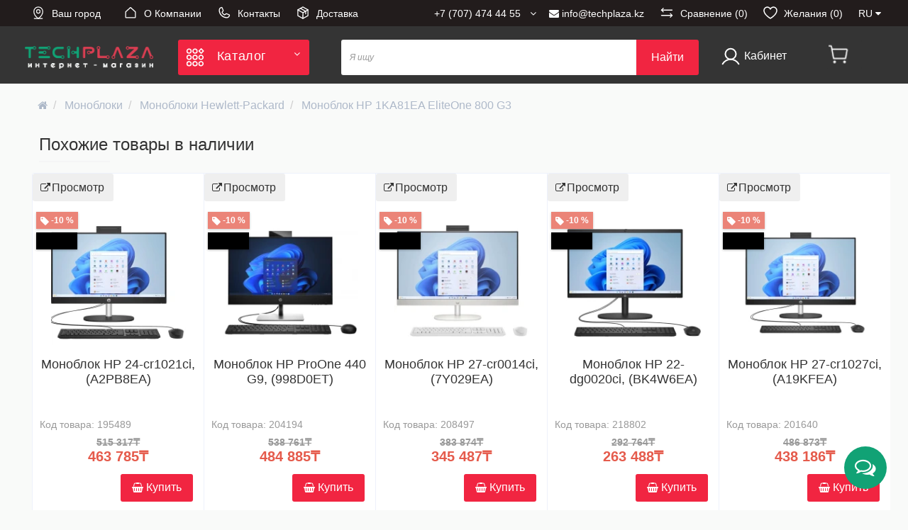

--- FILE ---
content_type: text/html; charset=utf-8
request_url: https://techplaza.kz/hp-1ka81ea-eliteone-800-g3/
body_size: 88017
content:
<!DOCTYPE html>
<html dir="ltr" lang="ru">
<head>

         			
<meta charset="UTF-8" />
<meta name="viewport" content="width=device-width, initial-scale=1">
<title>HP 1KA81EA EliteOne 800 G3 - заказать онлайн и купить Моноблоки в интернет-магазине Казахстана</title>
<base href="https://techplaza.kz/" />
<meta name="description" content="Моноблоки HP EliteOne 800 G3 предоставят великолепную производительность для профессиональной работы. Эта линейка изготовлена в стильном корпусе и имеет красивый строгий дизайн. Особой &quot;фишкой&quot; является безрамочный дисплей, благодаря которому вс" />



<meta http-equiv="X-UA-Compatible" content="IE=edge">
<link href="https://techplaza.kz/hp-1ka81ea-eliteone-800-g3/" rel="canonical" />
<link href="https://techplaza.kz/kk-kz/hp-1ka81ea-eliteone-800-g3/" rel="alternate" hreflang="kk-kz" />
<link href="https://techplaza.kz/image/catalog/Logo/TPSmall.png" rel="icon" />

		<!-- NS-GENERAL <link href='https://fonts.googleapis.com/css?family=Roboto+Condensed:400,400italic,700,700italic,300,300italic' rel='stylesheet' type='text/css'> -->
		

		<!-- NS-GENERAL <link href='https://fonts.googleapis.com/css?family=Marck+Script&subset=latin,cyrillic' rel='stylesheet' type='text/css'> -->
		
<link href="catalog/view/javascript/bootstrap/css/bootstrap.min.css" rel="stylesheet" media="screen" />
<link rel="stylesheet" href="https://techplaza.kz/catalog/view/javascript/font-awesome/css/font-awesome.min.css?ns2v=2.5.7c"/>
<link rel="stylesheet" href="https://techplaza.kz/catalog/view/theme/newstore/stylesheet/stylesheet.min.css?ns2v=2.5.7c"/>
<link rel="stylesheet" href="https://techplaza.kz/catalog/view/theme/newstore/stylesheet/tabs.css?ns2v=2.5.7c"/>
<link rel="stylesheet" href="https://techplaza.kz/catalog/view/theme/newstore/stylesheet/theme_scheme/theme_7.css?ns2v=2.5.7c"/>
<link rel="stylesheet" href="https://techplaza.kz/catalog/view/theme/newstore/stylesheet/csseditor.css?ns2v=2.5.7c"/>
<link rel="stylesheet" href="https://techplaza.kz/catalog/view/theme/newstore/stylesheet/mystyle.css?ns2v=2.5.7c"/>
<link href="catalog/view/theme/default/stylesheet/ukrmap.css" type="text/css" rel="stylesheet" media="screen" />
  
		<style type="text/css">body {background-color: ;}</style>

<style type="text/css">
#cart:hover .dropdown-menu{
	display:block; 
}
#cart:hover  .dropdown-menu:before{
	content: "";
	position: absolute;
	top: -7px;
	width: 100%;
	height: 9px;
	background: transperent;
}
#cart:hover .car-down{
	-webkit-transform: rotate(-180deg);
	transform: rotate(-180deg);
}

</style>
<style type="text/css">
.sticker-ns.popular .fa{
	color:#000000}
.sticker-ns.popular{
	background: #000000 none repeat scroll 0 0;
	color:#000000;
}				
.sticker-ns.special .fa{
	color:#000000}
.sticker-ns.special {
	background: #000000 none repeat scroll 0 0;
	color:#000000;
}
.sticker-ns.bestseller .fa{
	color:#000000}
.sticker-ns.bestseller {
	background: #000000 none repeat scroll 0 0;
	color:#000000;
}
.sticker-ns.newproduct .fa{
	color:#000000}
.sticker-ns.newproduct{
	background: #000000 none repeat scroll 0 0;
	color:#000000;
}
</style>
<script type="text/javascript" src="https://techplaza.kz/catalog/view/javascript/jquery/jquery-2.1.1.min.js?ns2v=2.5.7c"></script>
<script type="text/javascript" src="https://techplaza.kz/catalog/view/javascript/bootstrap/js/bootstrap.min.js?ns2v=2.5.7c"></script>
<script type="text/javascript" src="https://techplaza.kz/catalog/view/theme/newstore/js/showmore.js" async "?ns2v=2.5.7c"></script>
<script type="text/javascript" src="https://techplaza.kz/catalog/view/theme/newstore/js/common.js?ns2v=2.5.7c"></script>
<script src="catalog/view/javascript/preorder/preorder.js?v=2" async " type="text/javascript"></script>
<script src="catalog/view/javascript/search_suggestion.js" type="text/javascript"></script>
<script src="catalog/view/javascript/search_suggestion_autocomplete.js" type="text/javascript"></script>
<script src="catalog/view/javascript/sp_remarketing.js" async defer "" type="text/javascript"></script>
<script async src="catalog/view/javascript/sourcebuster.min.js" ></script>
<script type="text/javascript">
function init(elem, options){
	elem.addClass('countdownHolder');
	$.each(['Days','Hours','Minutes','Sec'],function(i){
		var clas;
		if (this=='Days') {clas="Дней";}
		if (this=='Hours') {clas="Часов";}
		if (this=='Minutes') {clas="минут";}
		if (this=='Sec') {clas="сек";}
		$('<span class="count'+this+'">' +
			'<span class="position">' +
			'<span class="digit static">0</span>' +	'</span>' +
			'<span class="position">' +	'<span class="digit static">0</span>' +	'</span><span class="time_productany">'+clas+'</span></span>').appendTo(elem);	
		});
}
</script>
<script type="text/javascript">
  var button_shopping = "Продолжить покупки";
  var button_checkout = "Оформление заказа";
  var link_checkout = "https://techplaza.kz/simplecheckout/";
  var link_newstorecheckout = "https://techplaza.kz/simplecheckout/";
</script>
<script type="text/javascript">
var text_showmore = 'Показать еще';
var color_schem = '7';
var loading_masked_img = '<img src="catalog/view/theme/newstore/image/ring-alt-'+ color_schem +'.svg" />';
function loading_masked(action) {
	if (action) {
		$('.loading_masked').html(loading_masked_img);
		$('.loading_masked').show();
	} else {
		$('.loading_masked').html('');
		$('.loading_masked').hide();
	}
}
function creatOverlayLoadPage(action) {
	if (action) {
		$('#messageLoadPage').html(loading_masked_img);
		$('#messageLoadPage').show();
	} else {
		$('#messageLoadPage').html('');
		$('#messageLoadPage').hide();
	}
}
function quickview_open(id) {

		/* NS GENERAL */
		var quickview_css_path = 'catalog/view/theme/newstore/stylesheet/quickview.css';
		loadCss(quickview_css_path);
		/* NS GENERAL end */
		
$('body').prepend('<div id="messageLoadPage"></div><div class="mfp-bg-quickview"></div>');
	$.ajax({
		type:'post',
		data:'quickview29=1',
		url:'index.php?route=product/product&product_id='+id,	
		beforeSend: function() {
			creatOverlayLoadPage(true); 
		},
		complete: function() {
			$('.mfp-bg-quickview').hide();
			$('#messageLoadPage').hide();
			creatOverlayLoadPage(false); 
		},	
		success:function (data) {
			$('.mfp-bg-quickview').hide();
			$data = $(data);
			var new_data = $data.find('#quickview-container').html();							

		/* NS GENERAL */
		var magnific_css_path = 'catalog/view/javascript/jquery/magnific/magnific-popup.css';
		loadCss(magnific_css_path);
		var magnific_js_path = 'catalog/view/javascript/jquery/magnific/jquery.magnific-popup.min.js';
		loadJs(magnific_js_path);
		/* NS GENERAL end */
		
			$.magnificPopup.open({
				tLoading: loading_masked_img,
				items: {
					src: new_data,
				},
				type: 'inline'
			});
		}
});							
}
	$(document).ready(function(){
		$("#back-top").hide();
		$(function () {
			$(window).scroll(function () {
				if ($(this).scrollTop() > 150) {
					$('#back-top').fadeIn();
				} else {
					$('#back-top').fadeOut();
				}
			});
			$('#back-top a').click(function () {
				$('body,html').animate({
					scrollTop: 0
				}, 800);
				return false;
			});
		});
		
	});	
</script>
	<div id="top-fixed" class="hidden-xs hidden-sm">
		<div class="container">
			<div class="row">
				<div class="col-sm-2 col-md-2 col-lg-2 fix_logo" > 
					<a href="https://techplaza.kz/"><img src="https://techplaza.kz/image/catalog/Logo/TechPlazaLogo.webp" title="techplaza.kz" alt="techplaza.kz" class="img-responsive" /></a> 
				 </div>
				 
				<div class="menu_fix col-sm-3 col-md-2 col-lg-2">
				</div>
				
				<div class="phone_fix col-sm-2 col-md-2 ">
				<div id="phone" style="display:none;">
					<div class="contact-header">
						<div class="dropdown-toggle" data-toggle="dropdown">
														
								<div class="additional-tel dth"><div class="icon-image"><i class="fa fa-phone"></i></div>
									<div class="tel-info dtch">									
										<a href="tel:+7 (727) 328 77 14" style="color:#fff;">+7 (727) 328 77 14								
										</a>
									</div>
								</div>						
														
								<div class="additional-tel dth"><div class="icon-image"><i class="fa fa-phone"></i></div>
									<div class="tel-info dtch">									
										<a href="tel:+7 (707) 474 44 55" style="color:#fff;">+7 (707) 474 44 55								
										</a>
									</div>
								</div>						
								
						</div>
					</div>
				</div>
				</div>		
						
				<div class="search_fix col-md-5 ">
					<div id="search-fixed-top"> <script type="text/javascript">
$(document).ready(function() {
  var category_id_page = $('#content select[name=\'category_id\']').find("option:selected").attr("value");
  var category_id_html = $('#content select[name=\'category_id\']').find("option:selected").html();
  
  $("#selected_category").val(category_id_page);
  $("#category_now").val(category_id_page);
  $(".category-name").html(category_id_html);
  $('.select-category').find('.filter-option').html(category_id_html)
  });
 </script>
<form id="search_form" action="index.php" method="get">
<div id="searchtop">	
<div id="search" class="input-group ">

<input type="text" name="search" id="search_input" value="" placeholder="Я ищу" class="form-control input-lg search-autocomplete" autocomplete="search"  />
	<div class="input-group-btn categories ">
    <button id="change_category" type="button" class="btn btn-search-select dropdown-toggle" data-toggle="dropdown">
						<span class="category-name">Везде&nbsp;</span>&nbsp;<span class="fa fa-angle-down fa-fw car-down"></span>
	</button>
    <ul class="dropdown-menu">
			<li><a href="#" onclick="return false;" data-idsearch="0">Везде</a></li>
						<li><a href="#" onclick="return false;" data-idsearch="14987">Акция ко дню Защитника отечества 7 мая</a></li>
				
						<li><a href="#" onclick="return false;" data-idsearch="2534">Дом и офис</a></li>
				
						<li><a href="#" onclick="return false;" data-idsearch="8937">Новые инструменты</a></li>
				
						<li><a href="#" onclick="return false;" data-idsearch="2054">Новые товары</a></li>
				
						<li><a href="#" onclick="return false;" data-idsearch="2357">Партнерство</a></li>
				
						<li><a href="#" onclick="return false;" data-idsearch="2578">Посуда</a></li>
				
						<li><a href="#" onclick="return false;" data-idsearch="12332">Тест категория</a></li>
				
						<li><a href="#" onclick="return false;" data-idsearch="81">Компьютеры и оргтехника</a></li>
				
						<li><a href="#" onclick="return false;" data-idsearch="74">Комплектующие</a></li>
				
						<li><a href="#" onclick="return false;" data-idsearch="2256">Периферия и торговое оборудование</a></li>
				
						<li><a href="#" onclick="return false;" data-idsearch="105">Смартфоны, телефоны, планшеты, гаджеты</a></li>
				
						<li><a href="#" onclick="return false;" data-idsearch="110">Телевизоры, видео и аудио оборудование</a></li>
				
						<li><a href="#" onclick="return false;" data-idsearch="118">Фотоаппараты и экшн-камеры</a></li>
				
						<li><a href="#" onclick="return false;" data-idsearch="2490">Развлечения и отдых</a></li>
				
						<li><a href="#" onclick="return false;" data-idsearch="2666">Инструменты</a></li>
				
					</ul>
		<input id="selected_category" type="hidden" name="category_id" value="0" />
		<input type="hidden" name="route" value="product/search">
		
  </div>
  <span class="input-group-btn button_search ">
    <button type="button" class="btn btn-search">Найти</button>
  </span>
</div>

</div>
</form>




<script type="text/javascript">
$('#search_block a').click(function(){
	$("#selected_category").val($(this).attr('data-idsearch'));
	$('.category-name').html($(this).html());
});
</script>
				</div>
				</div>
				
				<div class="col-sm-2 col-md-1  cart_fix">
					<div class="shopping-cart ">
<div id="cart" class="btn-group btn-block">
  <button type="button" data-toggle="dropdown"  class="btn btn-block dropdown-toggle">	
		<!--<img class="shop-bag imgtop2" src="https://techplaza.kz/image/cache/catalog/Category/cartsimple-50x50.png" alt="" title="" />-->
	<img class="shop-bag imgtop2" src="/image/catalog/Category/cartsimple.png" alt="" title="" >
		<!--<i class="car-down fa fa-angle-down"></i>-->
	  <span class="cart-total"><span class="empty">Корзина<br> пуста</span></span>
    </button>
  <script>
$(document).on('click', '#cart button.btn.btn-block.dropdown-toggle', function(e) {
    e.preventDefault();
    window.location.href = 'https://techplaza.kz/simplecheckout/';
});
</script>
 <!-- 
  <ul class="dropdown-menu pull-right"  >
        <li>
      <p class="text-center">Корзина<br> пуста</p>
    </li>
      </ul>
-->
</div>
</div>
	
				</div>
			</div>
		</div>
	</div>
	
	
<script type="text/javascript">
$(document).ready(function() {
	/*if($("#top-fixed").length==0) {
	var menu_fix = '<div class="col-sm-2 col-md-2 col-lg-2 fix_logo" > <a href="https://techplaza.kz/"><img src="https://techplaza.kz/image/catalog/Logo/TechPlazaLogo.webp" title="techplaza.kz" alt="techplaza.kz" class="img-responsive" /></a>  </div><div class="menu_fix col-sm-3 col-md-2 col-lg-2"></div>';
	var search_fix = '<div class="search_fix col-md-5 "><div id="search-fixed-top"></div></div>';
	var phone_fix = '<div class="phone_fix col-sm-2 col-md-2 "></div>';
	
	
	var cart_fix = '<div class="col-sm-2 col-md-1  cart_fix"></div>';	
	
	$('#top').before('<div id="top-fixed" class="hidden-xs hidden-sm"><div class="container"><div class="row">'+menu_fix+' '+phone_fix+' '+search_fix+' '+cart_fix+' </div></div></div>');	*/
			
	//$('#menu').clone().appendTo('#top-fixed .menu_fix');	
	if($("#top-fixed .menu_fix #menu").length==0) {
	$('#menu').clone().appendTo('#top-fixed .menu_fix');	}
	/*$('#search').clone().appendTo('#top-fixed #search-fixed-top');
	$('#phone').clone().appendTo('#top-fixed .phone_fix');	
	
	
	$('header .shopping-cart').clone().appendTo('#top-fixed .cart_fix');
}*/	
	$(window).scroll(function(){		
		if($(this).scrollTop()>200) {
			$('header .shopping-cart #cart').removeClass('open');
			$('#top-fixed').addClass('sticky-header-1');
		}else{
			$('#top-fixed').removeClass('sticky-header-1');
		}		
	});
	$('#top-fixed #menu-list').menuAim({
		activateCallback: activateSubmenu_fixed,
		deactivateCallback: deactivateSubmenu_fixed,
	});
	function activateSubmenu_fixed(row) {$(row).addClass('menu-open');}
	function deactivateSubmenu_fixed(row) {$(row).removeClass('menu-open');}
	function exitMenu_fixed(row) {return true;}
	$('#top-fixed .dropdown-menu-simple .nsmenu-haschild').menuAim({
		activateCallback: activateSubmenu2level_fixed,
		deactivateCallback: deactivateSubmenu2level_fixed,
	});
	function activateSubmenu2level_fixed(row) {$(row).addClass('menu-open-2level');}
	function deactivateSubmenu2level_fixed(row) {$(row).removeClass('menu-open-2level');}
	function exitMenu2level_fixed(row) {return true;}	
		
	
$('#top-fixed #search a').bind('click', function() {
	$("#top-fixed #selected_category").val($(this).attr('data-idsearch'));
	$('#top-fixed .category-name').html($(this).html());
});
$('#top-fixed .btn-search').bind('click', function() {										
	url = $('base').attr('href') + 'index.php?route=product/search';

	var value = $('#top-fixed input[name=\'search\']').val();

	if (value) {
		url += '&search=' + encodeURIComponent(value);
	} else {
		url += '&search=';
	}
							
	var category_id = $('#top-fixed input[name=\'category_id\']').prop('value');
						
	if (category_id > 0) {
		url += '&category_id=' + encodeURIComponent(category_id) + '&sub_category=true';
	}
	location = url;
						
});
		
});
</script>
<meta name="msvalidate.01" content="CA5564B9F4A6BBFDFFDABAB74E940D1B" />
<meta name="yandex-verification" content="b3ee3c475322b8a1" />
<!-- Yandex.Metrika counter -->
<script type="text/javascript" >
   (function(m,e,t,r,i,k,a){m[i]=m[i]||function(){(m[i].a=m[i].a||[]).push(arguments)};
   m[i].l=1*new Date();k=e.createElement(t),a=e.getElementsByTagName(t)[0],k.async=1,k.defer=1,k.src=r,a.parentNode.insertBefore(k,a)})
   (window, document, "script", "https://mc.yandex.ru/metrika/tag.js", "ym");

   ym(68824693, "init", {
        clickmap:true,
        trackLinks:true,
        accurateTrackBounce:true,
        webvisor:true
   });
</script>
<noscript><div><img src="https://mc.yandex.ru/watch/68824693" style="position:absolute; left:-9999px;" alt="" /></div></noscript>
<!-- /Yandex.Metrika counter --><!-- Google Tag Manager -->
<script>(function(w,d,s,l,i){w[l]=w[l]||[];w[l].push({'gtm.start':
new Date().getTime(),event:'gtm.js'});var f=d.getElementsByTagName(s)[0],
j=d.createElement(s),dl=l!='dataLayer'?'&l='+l:'';j.async=true;j.src=
'https://www.googletagmanager.com/gtm.js?id='+i+dl;f.parentNode.insertBefore(j,f);
})(window,document,'script','dataLayer','GTM-NDG5NR9');</script>
<!-- End Google Tag Manager -->

							

              

<script type="text/javascript">
function fastorder_open(product_id) {
		var css_path = 'catalog/view/theme/newstore/stylesheet/popup-fastorder/fastorder2.css';
		if(!$('head link[href="'+css_path+'"]').length) {
			$('head').append('<link rel="stylesheet" href="'+css_path+'">');
		}
		var js_path = 'catalog/view/theme/newstore/js/newfastorder.js';
		if(!$('head script[src^="'+js_path+'"]').length) {
			$('head').append('<script src="'+js_path+'">');
		}
		var magnific_css_path = 'catalog/view/javascript/jquery/magnific/magnific-popup.css';
		if(!$('head link[href="'+magnific_css_path+'"]').length) {
			$('head').append('<link rel="stylesheet" href="'+magnific_css_path+'">');
		}
		var magnific_js_path = 'catalog/view/javascript/jquery/magnific/jquery.magnific-popup.min.js';
		if(!$('head script[src^="'+magnific_js_path+'"]').length) {
			$('head').append('<script src="'+magnific_js_path+'">');
		}		

		/* NS GENERAL */
		var magnific_css_path = 'catalog/view/javascript/jquery/magnific/magnific-popup.css';
		loadCss(magnific_css_path);
		var magnific_js_path = 'catalog/view/javascript/jquery/magnific/jquery.magnific-popup.min.js';
		loadJs(magnific_js_path);
		/* NS GENERAL end */
		
          $.magnificPopup.open({
            tLoading: '<span><i style="font-size:50px;" class="fa fa-spinner fa-pulse"></i></span>',
            items: {
              src: 'index.php?route=extension/module/newfastorder&product_id='+product_id,
              type: 'ajax'
            }
          });
        }
function fastorder_open_cart() {
		var css_path = 'catalog/view/theme/newstore/stylesheet/popup-fastorder/fastorder2.css';
		if(!$('head link[href="'+css_path+'"]').length) {
			$('head').append('<link rel="stylesheet" href="'+css_path+'">');
		}
		var js_path = 'catalog/view/theme/newstore/js/newfastorder.js';
		if(!$('head script[src^="'+js_path+'"]').length) {
			$('head').append('<script src="'+js_path+'">');
		}
		var magnific_css_path = 'catalog/view/javascript/jquery/magnific/magnific-popup.css';
		if(!$('head link[href="'+magnific_css_path+'"]').length) {
			$('head').append('<link rel="stylesheet" href="'+magnific_css_path+'">');
		}
		var magnific_js_path = 'catalog/view/javascript/jquery/magnific/jquery.magnific-popup.min.js';
		if(!$('head script[src^="'+magnific_js_path+'"]').length) {
			$('head').append('<script src="'+magnific_js_path+'">');
		}		

		/* NS GENERAL */
		var magnific_css_path = 'catalog/view/javascript/jquery/magnific/magnific-popup.css';
		loadCss(magnific_css_path);
		var magnific_js_path = 'catalog/view/javascript/jquery/magnific/jquery.magnific-popup.min.js';
		loadJs(magnific_js_path);
		/* NS GENERAL end */
		
          $.magnificPopup.open({
            tLoading: '<span><i style="font-size:50px;" class="fa fa-spinner fa-pulse"></i></span>',
            items: {
              src: 'index.php?route=extension/module/newfastordercart',
              type: 'ajax'
            }
			
          });
        }		
</script>
			

		<style>
		/* NS GENERAL */
		div.no_image {
			padding: 50% 0 !important;
			margin-top: 39px !important;
			width: 100%;
		} 
		/* NS GENERAL end */
		</style>
		<script>
		function loadCss(path) {	
			if(!$('head link[href="'+path+'"]').length) {
					$('head').append('<link rel="stylesheet" href="'+path+'">');
			}
		}

		function loadJs(path) {	
			if(!$('head script[src^="'+path+'"]').length) {
				$('head').append('<script src="'+path+'">');
			}
		}
		</script>		
		
</head>
<body class="product-product-769">
<!-- SHTML module -->
<script>
window.htmls={"922":{"title":"footer","description":"\u0026lt;script\u0026gt;\r\n\/*Footer*\/\r\nif ($(window).width() \u0026lt; 768) {\r\n$(\u0027.footer-top\u0027).clone().appendTo(\u0026quot;#top .navbar-collapse\u0026quot;);\r\n\r\n$(\u0027#top .navbar-inverse .pull-left\u0027).css(\u0027width\u0027,\u0027100%\u0027);\r\n}\r\n\u0026lt;\/script\u0026gt;\r\n\r\n\u0026lt;style\u0026gt;\r\n\r\n.footer_border{width: 100%;    border-top: 1px solid #edf1fb;}\r\n@media (max-width:738px){.footer-top .col-sm-3 {padding: 0 20px;width:100%;} }\r\n.navbar-inverse .footer-top .col-sm-3 li{ font-size: 16px;line-height: 23px;color: #25283D;margin-bottom: 20px;}\r\n.footer-top .col-sm-3 li a{ font-size: 16px;line-height: 23px;} \r\n.navbar-inverse .footer-top .col-sm-3 li a{color: #3E77AA;} \r\n.ftrtel{font-size: 18px;line-height: 23px;color: #25283D;margin-bottom: 20px;}\r\n\r\n#top  .footer-top .container{background: #fff;}\r\n\r\n\r\n\u0026lt;\/style\u0026gt;","location":".breadcrumb","position":"1","module_id":"128","vars_data":[{"description":{"ru-kz":"","kk-kz":""},"name":"","value":""}],"vars":[]},"923":{"title":"скрипт URL купить","description":"\u0026lt;script\u0026gt;\r\nfunction checkAddToCart(redirect) {\r\n\tif(typeof redirect==\u0027undefined\u0027) { redirect = \u0027\u0027; }\r\n\tvar url = new URL(location.href);\r\n\tif(url.hash!=\u0027\u0027 \u0026amp;\u0026amp; url.hash.indexOf(\u0027#buy_\u0027)\u0026gt;-1) {\r\n\t\tvar buy_arr = url.hash.split(\u0027#buy_\u0027);\r\n\t\tif(typeof buy_arr[1]!=\u0027undefined\u0027) {\r\n\t\t\tvar info = buy_arr[1];\r\n\t\t\tvar buy_products = info.split(\u0027,\u0027);\r\n\t\t\tfor(var i in buy_products) {\r\n\t\t\t\tvar info_arr = buy_products[i].split(\u0027_\u0027);\r\n\t\t\t\tvar product_id = parseInt(info_arr[0]);\r\n\t\t\t\tvar quantity = (typeof info_arr[1]!=\u0027undefined\u0027 \u0026amp;\u0026amp; parseInt(info_arr[1])) ? parseInt(info_arr[1]) : 1;\r\n\t\t\t\tif(redirect==\u0027\u0027 \u0026amp;\u0026amp; typeof info_arr[2]!=\u0027undefined\u0027 \u0026amp;\u0026amp; info_arr[2]) redirect = info_arr[2];\r\n\t\t\t\tif(typeof cart==\u0027object\u0027 \u0026amp;\u0026amp; typeof cart.add==\u0027function\u0027) {\r\n\t\t\t\t\tif(i==(buy_products.length-1) \u0026amp;\u0026amp; redirect!=\u0027\u0027) {\r\n\t\t\t\t\t\t$(document).on(\u0026quot;ajaxComplete\u0026quot;, function(event, xhr, settings) {\r\n\t\t\t\t\t\t\tif (settings.url.indexOf(\u0027route=checkout\/cart\/add\u0027)\u0026gt;-1) {\r\n\t\t\t\t\t\t\t\tlocation.href = redirect;\r\n\t\t\t\t\t\t\t}\r\n\t\t\t\t\t\t});\t\t\t\t\t\r\n\t\t\t\t\t}\t\t\t\t\r\n\t\t\t\t\tcart.add(product_id, undefined, quantity);\t\t\t\t\t\r\n\t\t\t\t}\r\n\t\t\t}\r\n\t\t\t\r\n\t\t}\r\n\r\n\t}\r\n}\r\n\r\ncheckAddToCart();\r\n\u0026lt;\/script\u0026gt;","location":"footer","position":"1","module_id":"144","vars_data":[{"description":{"ru-kz":"","kk-kz":""},"name":"","value":""}],"vars":[]},"926":{"title":"выбирать товары, которых нет в наличии","description":"\u0026lt;script\u0026gt;\r\n$(\u0027.container-module\u0027).each(function(){\r\nvar name =$(this).find(\u0027.title-module span\u0027).text();\r\n\r\n if(name.toLowerCase().indexOf(\u0026quot;аналог\u0026quot;)\u0026gt;-1) {\r\n\/*var title_block= $(this).find(\u0027.title-module span:contains(\u0026quot;аналог\u0026quot;)\u0027).closest(\u0027.container-module\u0027);*\/\r\nvar title_block= $(this).find(\u0027.title-module span\u0027).closest(\u0027.container-module\u0027);\r\nif(product.quantity \u0026gt;0){\r\n            title_block.remove(); \r\n\t\t\r\n} else{\r\ntitle_block.addClass(\u0027row cbp col-md-offset-right-3 analogy\u0027);\r\ntitle_block.find(\u0027.product-slider\u0027).addClass(\u0027col-sm-12\u0027);\r\n\/*$(\u0027.tabs-product\u0027).before(title_block);*\/\r\n$(\u0027#content .fix\u0027).before(title_block);\r\n\r\n}\r\n\r\n}\r\n    });\r\n\tif ((parseFloat(product.quantity) == 0) \u0026amp;\u0026amp; (product.stock_status_id == 5)) {\r\n\t$(\u0027.price .autocalc-product-price\u0027).hide();\t\r\n\t}\r\n\u0026lt;\/script\u0026gt;\r\n\u0026lt;style\u0026gt;\r\n.analogy .owl-wrapper{left: -15px !important;}\r\n.analogy .price{    margin-left: 15px;}\r\n\/*.price .autocalc-product-price{display:none;}*\/\r\n\u0026lt;\/style\u0026gt;","location":"#content","position":"1","module_id":"88","vars_data":[{"description":{"ru-kz":"","kk-kz":""},"name":"","value":""}],"vars":[]},"932":{"title":"доставка в город","description":"\u0026lt;script\u0026gt;\r\nvar city = $(\u0027.selected_city\u0027).html();\r\nvar select_city = $(\u0027.select_city\u0027).length;\r\nif(select_city  == 0 ){\r\n if (city.indexOf(\u0026quot;Алматы\u0026quot;) == -1 ){ \r\n$(\u0027.btn-cheaper\u0027).after(\u0027\u0026lt;div class=\u0026quot;info_delivery\u0026quot;\u0026gt;Доставка из Алматы на склад в \u0026lt;span style=\u0026quot;color: #11a25c;\u0026quot;\u0026gt; \u0027+city +\u0027 \u0026lt;\/span\u0026gt; 1 - 4 дня\u0026lt;\/div\u0026gt;\u0027);\r\n} \r\n}\r\n\u0026lt;\/script\u0026gt;","location":"#product","position":"1","module_id":"125","vars_data":[{"description":{"ru-kz":"","kk-kz":""},"name":"","value":""}],"vars":[]},"933":{"title":"Карточка","description":"\u0026lt;script\u0026gt;\r\n\/*$(\u0027.actions-additional\u0027).after($(\u0027.prodvar\u0027));\r\n$(\u0027#fix_right_block\u0027).after($(\u0027.addictive-main\u0027));*\/\r\nif ($(\u0026quot;.qty-reserve\u0026quot;).length){\r\n\r\n  $(\u0026quot;#button-preorder\u0026quot;).html(\u0027\u0026lt;i class=\u0026quot;fa fa-bell\u0026quot;\u0026gt;\u0026lt;\/i\u0026gt; Сообщить, когда будет доступен\u0027);\r\n}\r\n\u0026lt;\/script\u0026gt;","location":".breadcrumb","position":"1","module_id":"125","vars_data":[{"description":{"ru-kz":"","kk-kz":""},"name":"","value":""}],"vars":[]},"934":{"title":"нет в наличии","description":"\u0026lt;style\u0026gt;\r\n.qty, .btn-fastorder, #show-installment, #button-kaspi-kredit, #button-kaspi-red, #product .prc_other, #product .price {\r\n\tdisplay: none !important;\r\n}\r\n\u0026lt;\/style\u0026gt;\r\n","location":".qty-not-in-stock","position":"1","module_id":"125","vars_data":[{"description":{"ru-kz":"","kk-kz":""},"name":"","value":""}],"vars":[]},"938":{"title":"кнопки и скрипт","description":"\u0026lt;style\u0026gt;\r\n#kaspi-red-plan {\r\n\tposition: absolute;\r\n\tright: 10px;\r\n\tbottom: -25px;\t\r\n\tcolor: black;\r\n}\r\na#button-kaspi-red, a#button-kaspi-kredit {\r\n\tpadding: 5px;\r\n\tbackground-color: rgb(239, 70, 53) !important;\r\n}\r\na#button-kaspi-red:hover, a#button-kaspi-red:focus, a#button-kaspi-red:active, a#button-kaspi-kredit:hover, a#button-kaspi-kredit:focus, a#button-kaspi-kredit:active {\r\n\tbackground-color: rgb(239, 70, 53) !important;\r\n\tbox-shadow: none !important;\r\n\tborder-color: rgb(239, 70, 53) !important;\r\n}\r\n@media (max-width: 767px) {\t\r\n\t#button-kaspi-red {\r\n\t\tmargin-bottom: 30px;\r\n\t}\r\n\t#kaspi-red-plan {\r\n\t\tdisplay: block;\r\n\t\tfont-size: 1.5em;\r\n\t\tbottom: -35px;\r\n\t\twidth: 100%;\r\n\t\tborder: 1px solid red;\r\n\t\tright: 0;\r\n\t}\r\n}\r\n\u0026lt;\/style\u0026gt;\r\n\u0026lt;input type=\u0026quot;hidden\u0026quot; name=\u0026quot;payment_method\u0026quot; value=\u0026quot;\u0026quot; \/\u0026gt;\r\n\u0026lt;a class=\u0026quot;btn btn-general button-installment-kaspi-red\u0026quot; id=\u0026quot;button-kaspi-red\u0026quot; role=\u0026quot;button\u0026quot; onclick=\u0026quot;addCartPaymentType(\u0027kaspi_red\u0027);\u0026quot; data-min=\u0026quot;$red_min;\u0026quot; data-max=\u0026quot;$red_max;\u0026quot; style=\u0026quot;position: relative;\u0026quot;\u0026gt;\u0026lt;img src=\u0026quot;image\/catalog\/banks\/Button_Kaspi_Red.png\u0026quot; alt=\u0026quot;Kaspi Red\u0026quot; height=\u0026quot;36.35\u0026quot;\u0026gt;\r\n \u0026lt;span id=\u0026quot;kaspi-red-plan\u0026quot;\u0026gt;\u0026lt;\/span\u0026gt;\r\n\u0026lt;\/a\u0026gt;\r\n \u0026lt;a class=\u0026quot;btn btn-general button-installment-kaspi-kredit\u0026quot; id=\u0026quot;button-kaspi-kredit\u0026quot; role=\u0026quot;button\u0026quot; onclick=\u0026quot;addCartPaymentType(\u0027kaspi_kredit\u0027);\u0026quot; data-min=\u0026quot;$kredit_min;\u0026quot; data-max=\u0026quot;$kredit_max;\u0026quot;\u0026gt;\u0026lt;img src=\u0026quot;image\/catalog\/banks\/Button_Kaspi_Kredit.png\u0026quot; alt=\u0026quot;Kaspi Kredit\u0026quot; height=\u0026quot;36.35\u0026quot;\u0026gt;\u0026lt;\/span\u0026gt;\r\n\u0026lt;\/a\u0026gt;\r\n\u0026lt;script\u0026gt;\r\n$(\u0027#show-installment\u0027).hide();\r\n$(\u0027.actions\u0027).css(\u0027overflow\u0027, \u0027visible\u0027);\r\n\r\nfunction countPlanKaspi() {\r\n\tvar price = product.price*$(\u0027#input-quantity\u0027).val();\r\n\tvar payment = Math.round(price \/ 0.95 \/ 3); \/\/ 0.95 костыль\r\n\t$(\u0027#kaspi-red-plan\u0027).html(\u00273 x \u0027 + payment);\r\n\t$(\u0027[id^=\u0026quot;button-kaspi\u0026quot;]\u0027).each(function(){\r\n\t\tvar min = parseFloat($(this).attr(\u0027data-min\u0027));\r\n\t\tvar max = parseFloat($(this).attr(\u0027data-max\u0027));\r\n\t\tif((!min || price \u0026gt;= min) \u0026amp;\u0026amp; (!max || price \u0026lt;= max)) {\r\n\t\t\t$(this).show();\r\n\t\t} else {\r\n\t\t\t$(this).hide();\r\n\t\t}\t\t\r\n\t});\r\n\r\n\t\r\n}\r\n\r\ncountPlanKaspi();\r\n$(\u0027#input-quantity\u0027).on(\u0027change\u0027, countPlanKaspi);\r\n$(\u0027.add-up, .add-down\u0027).on(\u0027click\u0027, countPlanKaspi);\r\n\r\nfunction addCartPaymentType(payment_code)\r\n{\r\n\t$(\u0027input[name=\u0026quot;payment_method\u0026quot;]\u0027).val(payment_code);\t\r\n\t$(\u0027[id^=\u0026quot;button-cart\u0026quot;]\u0027).first().trigger(\u0027click\u0027);\r\n\t$(document).ajaxComplete(function( event, xhr, settings ) {\r\n\t\tif(settings.url.indexOf(\u0026quot;route=checkout\/cart\/add\u0026quot;)\u0026gt;-1) {\r\n\t\t\twindow.location.href = \u0027simplecheckout\/\u0027;\r\n\t\t}\r\n\t});\t\r\n}\r\n\u0026lt;\/script\u0026gt;","location":"#button-cart","position":"2","module_id":"141","vars_data":[{"description":{"ru-kz":"Min amount Kaspi Red","kk-kz":""},"name":"red_min","value":"1"},{"description":{"ru-kz":"Min amount Kaspi Kredit","kk-kz":""},"name":"kredit_min","value":"10000"},{"description":{"ru-kz":"Max amount Kaspi Red","kk-kz":""},"name":"red_max","value":"250000"},{"description":{"ru-kz":"Max amount Kaspi Kredit","kk-kz":""},"name":"kredit_max","value":"0"}],"vars":{"red_min":"1","kredit_min":"10000","red_max":"250000","kredit_max":"0"}},"939":{"title":"скрипт","description":"\u0026lt;script\u0026gt;\r\nfunction copyMenu() {\r\n\tif($(window).width()\u0026lt;768 || !$(\u0027.navcategory\u0027).length) { return; }\r\n\tvar html = buildLeftMenuHTML(getMainMenuStructure());\r\n\t$(\u0027.navcategory\u0027).html(html);\r\n}\r\n\r\nfunction getMainMenuStructure() {\r\n\tvar main_menu = [];\r\n\t$(\u0027[id=\u0026quot;menu-list\u0026quot;]:first  li\u0027).each(function() {\r\n\t\tvar item_lvl1 = {};\r\n\t\titem_lvl1.href = $(this).find(\u0027.parent-link\u0027).attr(\u0027href\u0027);\r\n\t\titem_lvl1.src = $(this).find(\u0027.catimg img\u0027).attr(\u0027src\u0027);\r\n\t\titem_lvl1.alt = $(this).find(\u0027.catimg img\u0027).attr(\u0027alt\u0027);\r\n\t\titem_lvl1.name = $(this).find(\u0027.ctgr\u0027).html();\r\n\t\titem_lvl1.children = [];\r\n\t\tvar children = $(this).find(\u0027.dropdown-menu-simple ul.nsmenu-haschild  li:not(.level-3)\u0027);\r\n\t\tif(children.length) {\r\n\t\t\tchildren.each(function(){\r\n\t\t\t\tvar item_lvl2 = {};\r\n\t\t\t\titem_lvl2.href = $(this).children(\u0027a\u0027).attr(\u0027href\u0027);\r\n\t\t\t\titem_lvl2.name = $(this).children(\u0027a\u0027).html();\r\n\t\t\t\titem_lvl2.children = [];\r\n\t\t\t\tvar el = this;\r\n\t\t\t\twhile(true) {\r\n\t\t\t\t\tvar next = $(el).next(\u0027li\u0027);\r\n\t\t\t\t\tif(!next.length || !next.hasClass(\u0027level-3\u0027)) {\r\n\t\t\t\t\t\tbreak;\r\n\t\t\t\t\t}\r\n\t\t\t\t\tvar item_lvl3 = {};\r\n\t\t\t\t\titem_lvl3.href = next.children(\u0027a\u0027).attr(\u0027href\u0027);\r\n\t\t\t\t\titem_lvl3.name = next.children(\u0027a\u0027).html();\t\r\n\t\t\t\t\titem_lvl2.children.push(item_lvl3);\r\n\t\t\t\t\tel = next;\r\n\t\t\t\t}\r\n\t\t\t\titem_lvl1.children.push(item_lvl2);\r\n\t\t\t});\r\n\t\t}\r\n\t\tmain_menu.push(item_lvl1);\r\n\t});\r\n\treturn main_menu;\r\n}\r\n\r\nfunction buildLeftMenuHTML(main_menu) {\r\n\tvar html = \u0027\u0027;\r\n\tfor(var i in main_menu) {\t\t \r\n\t\tvar item_lvl1 = main_menu[i];\r\n\t\tif(typeof item_lvl1.href==\u0027undefined\u0027) { continue; }\r\n\t\thtml += \u0027\u0026lt;li class=\u0026quot;parent-category\u0026quot;\u0026gt;\u0027;\r\n\t\thtml += \u0027 \u0026lt;a class=\u0026quot;parent-link\u0026quot; href=\u0026quot;\u0027+item_lvl1.href+\u0027\u0026quot;\u0026gt;\u0027;\r\n\t\tif(typeof item_lvl1.src!=\u0027undefined\u0027) {\r\n\t\t\thtml += \u0027  \u0026lt;div class=\u0026quot;catimg\u0026quot;\u0026gt;\u0026lt;img src=\u0026quot;\u0027+item_lvl1.src+\u0027\u0026quot; alt=\u0026quot;\u0027+item_lvl1.alt+\u0027\u0026quot;\u0026gt;\u0026lt;\/div\u0026gt;\u0027;\r\n\t\t}\t\t\t\t\r\n\t\thtml += \u0027  \t\u0026lt;div class=\u0026quot;ctgr\u0026quot;\u0026gt;\u0027+item_lvl1.name+\u0027\u0026lt;\/div\u0026gt;\u0027;\r\n\t\tif(item_lvl1.children.length) {\r\n\t\t\thtml += \u0027\u0026lt;span class=\u0026quot;dropdown_icon1\u0026quot;\u0026gt;\u0026lt;i class=\u0026quot;fa fa-angle-down arrow\u0026quot;\u0026gt;\u0026lt;\/i\u0026gt;\u0026lt;\/span\u0026gt;\u0027;\r\n\t\t}\t\t\t\t\r\n\t\thtml += \u0027  \u0026lt;\/a\u0026gt;\u0027;\r\n\t\tif(item_lvl1.children.length) {\r\n\t\t\thtml += \u0027\u0026lt;div class=\u0026quot;dropdown-menu-category\u0026quot;\u0026gt;\u0027;\r\n\t\t\thtml += \u0027 \u0026lt;ul class=\u0026quot;list-unstyled nsmenu-haschild visuallyhidden\u0026quot;\u0026gt;\u0027;\r\n\t\t\tfor(var j in item_lvl1.children) {\r\n\t\t\t\tvar item_lvl2 = item_lvl1.children[j];\r\n\t\t\t\thtml += \u0027 \u0026lt;div class=\u0026quot;menu-level\u0026quot;\u0026gt; \u0027;\r\n\t\t\t\thtml += \u0027 \u0026lt;li class=\u0026quot;child-box-cell\u0026quot;\u0026gt;\u0026lt;a class=\u0026quot;sub-category-link\u0026quot; href=\u0026quot;\u0027+item_lvl2.href+\u0027\u0026quot;\u0026gt;\u0027+item_lvl2.name+\u0027\u0026lt;\/a\u0026gt;\u0026lt;\/li\u0026gt;\u0027;\r\n\t\t\t\tif(item_lvl2.children.length) {\r\n\t\t\t\t\/\/html += \u0027\u0026lt;ul class=\u0026quot;list-unstyled menu-level-3\u0026quot;\u0026gt;\u0027;\r\n\t\t\t\t\tfor(var k in item_lvl2.children) {\r\n\t\t\t\t\t\tvar item_lvl3 = item_lvl2.children[k];\r\n\t\t\t\t\t\thtml += \u0027\u0026lt;li class=\u0026quot;level-3\u0026quot;\u0026gt;\u0026lt;a href=\u0026quot;\u0027+item_lvl3.href+\u0027\u0026quot;\u0026gt;\u0027+item_lvl3.name+\u0027\u0026lt;\/a\u0026gt;\u0026lt;\/li\u0026gt;\u0027;\r\n\t\t\t\t\t}\r\n\t\t\t\t}\r\n\t\t\t\t\/\/html += \u0027\u0026lt;\/ul\u0026gt;\u0027;\r\n\t\t\t\thtml += \u0027\u0026lt;\/div\u0026gt;\u0027;\r\n\t\t\t}\r\n\t\t\thtml += \u0027\u0026lt;\/ul\u0026gt;\u0026lt;\/div\u0026gt;\u0027;\r\n\t\t}\t\t\t\r\n\t\thtml += \u0027\u0026lt;\/li\u0026gt;\u0027;\r\n\t}\r\n\treturn html;\r\n\r\n}\r\n\r\n$(document).ready(copyMenu);\r\n\r\n\u0026lt;\/script\u0026gt;","location":"footer","position":"1","module_id":"131","vars_data":[{"description":{"ru-kz":"","kk-kz":""},"name":"","value":""}],"vars":[]},"940":{"title":"скрипт2","description":"\u0026lt;script\u0026gt;\r\nvar main_height = $(\u0027#menu-list\u0027).height(); \r\nvar height = main_height + 45; \r\n\r\n$(\u0027#menu #menu-list \u0026gt; li .dropdown-menu-simple .dropdown-inner\u0027).height(height);\r\n\u0026lt;\/script\u0026gt;","location":"#menu","position":"1","module_id":"131","vars_data":[{"description":{"ru-kz":"","kk-kz":""},"name":"","value":""}],"vars":[]},"945":{"title":"","description":"\u0026lt;style\u0026gt;\r\n#ocf-filter-518-2-1, #ocf-filter-520-2-1, #ocf-filter-519-2-1 {\r\n    display: none;\r\n}\r\n\u0026lt;\/style\u0026gt;","location":"footer","position":"1","module_id":"150","vars_data":[{"description":{"ru-kz":"","kk-kz":""},"name":"","value":""}],"vars":[]},"947":{"title":"скрыть телеграм, вотцап","description":"\u0026lt;script\u0026gt;\r\nif($hidechat;==1){\r\n$(\u0027.whatsapp,.telegram\u0027).addClass(\u0027hidetw\u0027);\r\nsetTimeout(function () {$(\u0027#telegramSiteHelperChatLabel\u0027).addClass(\u0027telchatdown\u0027);\t    }, 500);\r\n}\r\n\u0026lt;\/script\u0026gt;\r\n\u0026lt;style\u0026gt;.hidetw{display:none !important;}\r\n.telchatdown{bottom: 100px !important;}\r\n@media screen and (max-width: 770px) {\r\n.telchatdown{bottom: 0px !important;}\r\n}\r\n\u0026lt;\/style\u0026gt;","location":".fixedpanel","position":"2","module_id":"137","vars_data":[{"description":{"ru-kz":"скрыть\/показать telegram, whatsapp (1-выкл\/0-вкл))","kk-kz":""},"name":"hidechat","value":"0"},{"description":{"ru-kz":"","kk-kz":""},"name":"","value":""}],"vars":{"hidechat":"0"}},"957":{"title":"скрипт аналоги","description":"\u0026lt;script\u0026gt;\r\nfunction getAnalogs() {\r\n\tif(typeof product==\u0027undefined\u0027 || typeof product.product_categories==\u0027undefined\u0027) {return false;}\r\n\tif(parseInt(\u0027$only_for_unavailable;\u0027)) {\r\n\t\tif(parseFloat(product.quantity)\u0026gt;0 || !parseInt(product.subtract) || parseInt(product.stock_status_id)==parseInt(\u0027$reserve_status_id;\u0027)) {return false;}\r\n\t}\r\n\tvar main_categories = product.product_categories.filter(function(category) {\r\n\t\treturn typeof category.rel_id==\u0027undefined\u0027 || category.rel_id==0;\r\n\t});\r\n\tvar source_categories = [];\r\n\tfor(var i in main_categories) {\r\n\t\tsource_categories.push(main_categories[i].category_id);\r\n\t}\r\n\tif(!source_categories.length) {return false;}\r\n\r\n\tvar limit = parseInt(\u0027$limit;\u0027);\r\n\tif(!limit) {limit=5;}\r\n\t\r\n\tvar condition = \u0027cp.path_id IN (\u0027 + source_categories.join(\u0027, \u0027)+ \u0027) AND (p.manufacturer_id= \u0027 + product.manufacturer_id +\u0027 OR (SELECT COUNT(product_id) AS count_product FROM oc_product WHERE manufacturer_id=\u0027 + product.manufacturer_id + \u0027 AND quantity NOT IN(0))=0) AND (p.quantity NOT IN(0) OR p.subtract IN(0)) AND p.product_id!=\u0027 + product.product_id;\r\n\t\r\n\t$.ajax({\r\n\t\turl: \u0027index.php?route=extension\/module\/shtml\/getShtmlProducts\u0026amp;add_condition=\u0027 + encodeURIComponent(condition) + \u0027\u0026amp;limit=\u0027 + limit + \u0027\u0026amp;thumb_width=$thumb_width;\u0026amp;thumb_height=$thumb_height;\u0026amp;sort=RAND()\u0027,\r\n\t\ttype: \u0027get\u0027,\r\n\t\tdataType: \u0027json\u0027,\r\n\t\tbeforeSend: function() {\r\n\t\t},\r\n\t\tcomplete: function() {\r\n\t\t},\r\n\t\tsuccess: function(json) {\r\n\t\t\tconsole.dir(json);\r\n\t\t\tif(typeof json==\u0027object\u0027 \u0026amp;\u0026amp; json!=null ){\r\n\t\t\t\tif(typeof json.error!=\u0027undefined\u0027) {\r\n\t\t\t\t\tconsole.log(json.error);\r\n\t\t\t\t} else {\r\n\t\t\t\t\tif(typeof json.products!=\u0027undefined\u0027) {\r\n\t\t\t\t\t\twindow.analogs = json.products;\r\n\t\t\t\t\t\tshowAnalogs(window.analogs);\r\n\t\t\t\t\t}\r\n\t\t\t\t}\r\n\t\t\t} else {\r\n\t\t\t\t\r\n\t\t\t}\r\n\t\t},\r\n\t\terror: function(xhr, ajaxOptions, thrownError) {\r\n\t\t\tconsole.log(thrownError + \u0026quot;\\r\\n\u0026quot; + xhr.statusText + \u0026quot;\\r\\n\u0026quot; + xhr.responseText);\r\n\t\t}\r\n\t});\r\n}\r\n\r\nfunction showAnalogs(analogs) {\r\n\tif(!analogs.length) {return;}\r\n\t\/* default \r\n\tvar html = \u0027\u0026lt;h3\u0026gt;Похожие товары\u0026lt;\/h3\u0026gt;\u0027;\r\n\thtml += \u0027\u0026lt;div class=\u0026quot;row analogs_container\u0026quot;\u0026gt;\u0027;\r\n\t\r\n\tvar count = 1;\r\n\tfor(var i in analogs) {\r\n\t\t\r\n\t\thtml+=\u0027\u0026lt;div class=\u0026quot;product-layout product-grid col-lg-3 col-md-3 col-sm-6 col-xs-12 analog\u0026quot;\u0026gt;\u0027;\r\n\t\thtml+=\u0027 \u0026lt;div class=\u0026quot;product-thumb\u0026quot;\u0026gt;\u0027;\r\n\t\thtml+=\u0027  \u0026lt;div class=\u0026quot;image\u0026quot;\u0026gt;\u0027;\r\n\t\thtml+=\u0027   \u0026lt;a href=\u0026quot;\u0027+analogs[i].href+\u0027\u0026quot;\u0026gt;\u0026lt;img src=\u0026quot;image\/\u0027 + analogs[i].image + \u0027\u0026quot; class=\u0026quot;img-responsive analog_image\u0026quot;\u0026gt;\u0026lt;\/a\u0026gt;\u0027;\r\n\t\thtml+=\u0027  \u0026lt;\/div\u0026gt;\u0027;\r\n\t\thtml+=\u0027  \u0026lt;div class=\u0026quot;caption\u0026quot;\u0026gt;\u0027;\r\n\t\thtml+=\u0027   \u0026lt;h4\u0026gt;\u0026lt;a href=\u0026quot;\u0027+analogs[i].href+\u0027\u0026quot;\u0026gt;\u0027+analogs[i].name+\u0027\u0026lt;\/a\u0026gt;\u0026lt;\/h4\u0026gt;\u0027;\r\n\t\thtml+=\u0027   \u0026lt;p class=\u0026quot;analog_description\u0026quot;\u0026gt;\u0027+stripTags(decodeHtml(analogs[i].description))+\u0027\u0026lt;\/p\u0026gt;\u0027;\t\t\r\n\t\thtml+=\u0027    \u0026lt;p class=\u0026quot;price\u0026quot;\u0026gt;\u0027;\r\n\t\thtml+=\u0027     \u0026lt;span class=\u0026quot;price-tax\u0026quot;\u0026gt;\u0027+analogs[i].price_tax_formatted+\u0027\u0026lt;\/span\u0026gt;\u0027;\r\n\t\thtml+=\u0027    \u0026lt;\/p\u0026gt;\u0027;\t\t\r\n\t\thtml+=\u0027  \u0026lt;\/div\u0026gt;\u0027;\r\n\t\thtml+=\u0027  \u0026lt;div class=\u0026quot;button-group\u0026quot;\u0026gt;\u0027;\r\n        html+=\u0027   \u0026lt;button type=\u0026quot;button\u0026quot; onclick=\u0026quot;cart.add(\\\u0027\u0027+analogs[i].product_id+\u0027\\\u0027, \\\u00271\\\u0027);\u0026quot;\u0026gt;\u0026lt;span class=\u0026quot;hidden-xs hidden-sm hidden-md\u0026quot;\u0026gt;Купить\u0026lt;\/span\u0026gt; \u0026lt;i class=\u0026quot;fa fa-shopping-cart\u0026quot;\u0026gt;\u0026lt;\/i\u0026gt;\u0026lt;\/button\u0026gt;\u0027;\r\n        html+=\u0027   \u0026lt;button type=\u0026quot;button\u0026quot; data-toggle=\u0026quot;tooltip\u0026quot; title=\u0026quot;\u0026quot; onclick=\u0026quot;wishlist.add(\\\u0027\u0027+analogs[i].product_id+\u0027\\\u0027);\u0026quot; data-original-title=\u0026quot;Добавить в закладки\u0026quot;\u0026gt;\u0026lt;i class=\u0026quot;fa fa-heart\u0026quot;\u0026gt;\u0026lt;\/i\u0026gt;\u0026lt;\/button\u0026gt;\u0027;\r\n        html+=\u0027   \u0026lt;button type=\u0026quot;button\u0026quot; data-toggle=\u0026quot;tooltip\u0026quot; title=\u0026quot;\u0026quot; onclick=\u0026quot;compare.add(\\\u0027\u0027+analogs[i].product_id+\u0027\\\u0027);\u0026quot; data-original-title=\u0026quot;Добавить к сравнению\u0026quot;\u0026gt;\u0026lt;i class=\u0026quot;fa fa-exchange\u0026quot;\u0026gt;\u0026lt;\/i\u0026gt;\u0026lt;\/button\u0026gt;\u0027;\r\n        html+=\u0027      \u0026lt;\/div\u0026gt;\u0027;\t\r\n\t\thtml+=\u0027 \u0026lt;\/div\u0026gt;\u0027;\r\n\t\thtml+=\u0027\u0026lt;\/div\u0026gt;\u0027;\r\n\t\tif(count%4==0) { html+=\u0027\u0026lt;\/div\u0026gt;\u0026lt;div class=\u0026quot;row analogs_container\u0026quot;\u0026gt;\u0027;}\r\n\t\tcount++;\r\n\t}\r\n\thtml+=\u0027\u0026lt;\/div\u0026gt;\u0027;\r\n\t*\/\r\n\t\/* newstore *\/\r\n\t\/*var html=\u0027\u0026lt;h3\u0026gt;$heading_title;\u0026lt;\/h3\u0026gt;\u0027;\r\n\thtml+=\u0027\u0026lt;div class=\u0026quot;row\u0026quot;\u0026gt;\u0027;\r\n\t  for(var i in analogs) {\r\n\t\thtml+=\u0027\u0026lt;div class=\u0026quot;product-layout col-lg-3 col-md-3 col-sm-6 col-xs-12\u0026quot;\u0026gt;\u0027;\r\n\t\thtml+=\u0027\u0026lt;div class=\u0026quot;product-thumb transition\u0026quot;\u0026gt;\u0027;\r\n\t\thtml+=\u0027  \u0026lt;div class=\u0026quot;image\u0026quot;\u0026gt;\u0026lt;a href=\u0026quot;\u0027+analogs[i].href+\u0027\u0026quot;\u0026gt;\u0026lt;img src=\u0026quot;image\/\u0027 + analogs[i].image + \u0027\u0026quot; alt=\u0026quot;\u0027+analogs[i].name+\u0027\u0026quot; title=\u0026quot;\u0027+analogs[i].name+\u0027\u0026quot; class=\u0026quot;img-responsive\u0026quot; \/\u0026gt;\u0026lt;\/a\u0026gt;\u0026lt;\/div\u0026gt;\u0027;\r\n\t\thtml+=\u0027    \u0026lt;div class=\u0026quot;caption\u0026quot;\u0026gt;\u0027;\r\n\t\thtml+=\u0027  \t\u0026lt;h4\u0026gt;\u0026lt;a href=\u0026quot;\u0027+analogs[i].href+\u0027\u0026quot;\u0026gt;\u0027+analogs[i].name+\u0027\u0026lt;\/a\u0026gt;\u0026lt;\/h4\u0026gt;\u0027;\r\n\t\thtml+=\u0027  \t\u0026lt;p\u0026gt;\u0027+analogs[i].description+\u0027\u0026lt;\/p\u0026gt;\u0027;\r\n\t\tif (parseInt(analogs[i].rating)) {\r\n\t\t\thtml+=\u0027 \t\u0026lt;div class=\u0026quot;rating\u0026quot;\u0026gt;\u0027;\r\n\t\t\tfor (j = 1; j \u0026lt;= 5; j++) {\r\n\t\t\t\tif (analogs[i].rating \u0026lt; j) {\r\n\t\t\t\t\thtml+=\u0027\u0026lt;span class=\u0026quot;fa fa-stack\u0026quot;\u0026gt;\u0026lt;i class=\u0026quot;fa fa-star-o fa-stack-2x\u0026quot;\u0026gt;\u0026lt;\/i\u0026gt;\u0026lt;\/span\u0026gt;\u0027;\r\n\t\t\t\t} else {\r\n\t\t\t\t\thtml+=\u0027\u0026lt;span class=\u0026quot;fa fa-stack\u0026quot;\u0026gt;\u0026lt;i class=\u0026quot;fa fa-star fa-stack-2x\u0026quot;\u0026gt;\u0026lt;\/i\u0026gt;\u0026lt;i class=\u0026quot;fa fa-star-o fa-stack-2x\u0026quot;\u0026gt;\u0026lt;\/i\u0026gt;\u0026lt;\/span\u0026gt;\u0027;\r\n\t\t\t\t}\r\n\t\t\t}\r\n\t\t\thtml+=\u0027 \t\u0026lt;\/div\u0026gt;\u0027;\r\n\t\t}\r\n\t\tif(parseFloat(analogs[i].price)) {\r\n\t\t\thtml+=\u0027\u0026lt;p class=\u0026quot;price\u0026quot;\u0026gt;\u0027;\r\n\t\t\tif (!analogs[i].special) {\r\n\t\t\t\thtml+= analogs[i].price_tax_formatted;\r\n\t\t\t} else {\r\n\t\t\thtml+=\u0027\u0026lt;span class=\u0026quot;price-new\u0026quot;\u0026gt;\u0027+analogs[i].special+\u0027\u0026lt;\/span\u0026gt; \u0026lt;span class=\u0026quot;price-old\u0026quot;\u0026gt;\u0027+analogs[i].price_tax_formatted+\u0027\u0026lt;\/span\u0026gt;\u0027;\r\n\t\t\t}\r\n\t\t\tif (analogs[i].tax) {\r\n\t\t\t\thtml+=\u0027 \t  \u0026lt;span class=\u0026quot;price-tax\u0026quot;\u0026gt;Налог \u0027+analogs[i].tax+\u0027\u0026lt;\/span\u0026gt;\u0027;\r\n\t\t\t}\r\n\t\t\thtml+=\u0027\u0026lt;\/p\u0026gt;\u0027;\r\n\t\t}\r\n\t\thtml+=\u0027   \u0026lt;\/div\u0026gt;\u0027;\r\n\t\thtml+=\u0027   \u0026lt;div class=\u0026quot;button-group\u0026quot;\u0026gt;\u0027;\r\n\t\thtml+=\u0027 \t\u0026lt;button type=\u0026quot;button\u0026quot; onclick=\u0026quot;cart.add(\\\u0027\u0027+analogs[i].product_id+\u0027\\\u0027);\u0026quot;\u0026gt;\u0026lt;i class=\u0026quot;fa fa-shopping-cart\u0026quot;\u0026gt;\u0026lt;\/i\u0026gt; \u0026lt;span class=\u0026quot;hidden-xs hidden-sm hidden-md\u0026quot;\u0026gt;В корзину\u0026lt;\/span\u0026gt;\u0026lt;\/button\u0026gt;\u0027;\r\n\t\thtml+=\u0027 \t\u0026lt;button type=\u0026quot;button\u0026quot; data-toggle=\u0026quot;tooltip\u0026quot; title=\u0026quot;Закладки\u0026quot; onclick=\u0026quot;wishlist.add(\\\u0027\u0027+analogs[i].product_id+\u0027\\\u0027);\u0026quot;\u0026gt;\u0026lt;i class=\u0026quot;fa fa-heart\u0026quot;\u0026gt;\u0026lt;\/i\u0026gt;\u0026lt;\/button\u0026gt;\u0027;\r\n\t\thtml+=\u0027 \t\u0026lt;button type=\u0026quot;button\u0026quot; data-toggle=\u0026quot;tooltip\u0026quot; title=\u0026quot;В сравнение\u0026quot; onclick=\u0026quot;compare.add(\\\u0027\u0027+analogs[i].product_id+\u0027\\\u0027);\u0026quot;\u0026gt;\u0026lt;i class=\u0026quot;fa fa-exchange\u0026quot;\u0026gt;\u0026lt;\/i\u0026gt;\u0026lt;\/button\u0026gt;\u0027;\r\n\t\thtml+=\u0027   \u0026lt;\/div\u0026gt;\u0027;\r\n\t\thtml+=\u0027 \u0026lt;\/div\u0026gt;\u0027;\r\n\t  html+=\u0027 \u0026lt;\/div\u0026gt;\u0027;\r\n\t  }\r\n\thtml+=\u0027 \u0026lt;\/div\u0026gt;\u0027;\t\r\n\t*\/\r\n\tloadCss(\u0027catalog\/view\/javascript\/jquery\/owl-carousel\/owl.carousel.css\u0027);\r\n\tloadCss(\u0027catalog\/view\/javascript\/jquery\/owl-carousel\/owl.transitions.css\u0027);\r\n\tloadJs(\u0027catalog\/view\/javascript\/jquery\/owl-carousel\/owl.carousel.min.js\u0027);\r\n\t\r\n\thtml=\u0027\u0026lt;div itemtype=\u0026quot;http:\/\/schema.org\/ItemList\u0026quot; itemscope\u0026gt;\u0027;\r\n\tvar gen_carousel_featured = Math.floor(Math.random()*40000) +10000;\r\n\thtml+=\u0027\u0026lt;div class=\u0026quot;container-module\u0026quot;\u0026gt;\u0027;\r\n\thtml+=\u0027\t\u0026lt;div class=\u0026quot;title-module\u0026quot;\u0026gt;\u0026lt;span\u0026gt;$heading_title;\u0026lt;\/span\u0026gt;\u0026lt;\/div\u0026gt;\u0027;\r\n\thtml+=\u0027\t\u0026lt;div class=\u0026quot;product-slider\u0026quot;\u0026gt;\u0027;\r\n\thtml+=\u0027\t \u0026lt;div class=\u0026quot;container-modules featured carousel_numb_featured\u0027+gen_carousel_featured+\u0027 owl-carousel\u0026quot;\u0026gt;\u0027;\r\n\tfor(var i in analogs) {\t\t\t\r\n\t\thtml+=\u0027\u0026lt;div class=\u0026quot;item\u0026quot;\u0026gt;\u0027;\r\n\t\thtml+=\u0027 \u0026lt;div itemtype=\u0026quot;http:\/\/schema.org\/Product\u0026quot; itemprop=\u0026quot;itemListElement\u0026quot; itemscope class=\u0026quot;product-thumb transition\u0026quot;\u0026gt;\u0027;\r\n\t\tif(parseInt(\u0027$config_on_off_featured_quickview;\u0027)) {\r\n\t\t\thtml+=\u0027\u0026lt;div class=\u0026quot;quickview\u0026quot;\u0026gt;\u0026lt;button class=\u0026quot;btn btn-quickview\u0026quot; onclick=\u0026quot;quickview_open(\u0027+analogs[i].product_id+\u0027);\u0026quot;\u0026gt;\u0026lt;i class=\u0026quot;fa fa-external-link fa-fw\u0026quot;\u0026gt;\u0026lt;\/i\u0026gt;Просмотр\u0026lt;\/button\u0026gt;\u0026lt;\/div\u0026gt;\u0027;\r\n\t\t} \r\n\t\tif(!parseInt(\u0027$ns_on_off_featured_wishlist;\u0027)) {\r\n\t\t\thtml+=\u0027\u0026lt;div class=\u0026quot;wishlist\u0026quot;\u0026gt;\u0026lt;button class=\u0026quot;btn btn-wishlist\u0026quot; type=\u0026quot;button\u0026quot; data-toggle=\u0026quot;tooltip\u0026quot; title=\u0026quot;В закладки\u0026quot; onclick=\u0026quot;wishlist.add(\\\u0027\u0027+analogs[i].product_id+\u0027\\\u0027);\u0026quot;\u0026gt;\u0026lt;img src=\u0026quot;\/image\/catalog\/Category\/heart2.png\u0026quot;\u0026gt;\u0026lt;\/button\u0026gt;\u0026lt;\/div\u0026gt;\u0027;\r\n\t\t}\r\n\t\tif(!parseInt(\u0027$ns_on_off_featured_compare;\u0027)) {\r\n\t\t\thtml+=\u0027\u0026lt;div class=\u0026quot;compare\u0026quot;\u0026gt;\u0026lt;button class=\u0026quot;btn btn-compare\u0026quot; type=\u0026quot;button\u0026quot; data-toggle=\u0026quot;tooltip\u0026quot; title=\u0026quot;В сравнение\u0026quot; onclick=\u0026quot;compare.add(\\\u0027\u0027+analogs[i].product_id+\u0027\\\u0027);\u0026quot;\u0026gt;\u0026lt;img src=\u0026quot;\/image\/catalog\/Category\/arrows.png\u0026quot;\u0026gt;\u0026lt;\/button\u0026gt;\u0026lt;\/div\u0026gt;\u0027;\r\n\t\t}\t\t\r\n\r\n\t\thtml+=\u0027\u0026lt;div class=\u0026quot;image\u0026quot;\u0026gt;\u0027;\t \r\n\t\thtml+=\u0027\t\u0026lt;div class=\u0026quot;stickers-ns\u0026quot;\u0026gt;\u0027;\r\n\t\tvar stickers = false;\r\n\t\tif (analogs[i].special) {\r\n\t\t\tvar skidka = Math.round(analogs[i].special\/(analogs[i].price\/100)-100);\r\n\t\t\thtml+=\u0027\u0026lt;div class=\u0026quot;sticker-ns procent-skidka\u0026quot;\u0026gt;\u0026lt;i class=\u0026quot;fa fa-tag\u0026quot;\u0026gt;\u0026lt;\/i\u0026gt; \u0027+skidka+\u0027 %\u0026lt;\/div\u0026gt;\u0027;\r\n\t\t\tstickers = true;\r\n\t\t}\r\n\t\tif (parseInt(\u0027$on_off_sticker_special;\u0027) \u0026amp;\u0026amp; analogs[i].special) {\r\n\t\t\thtml+=\u0027\u0026lt;div class=\u0026quot;sticker-ns special\u0026quot;\u0026gt;\u0027;\r\n\t\t\thtml+=\u0027\t\u0026lt;i class=\u0026quot;fa \u0026quot;\u0026gt;\u0026lt;\/i\u0026gt;\u0027;\t\t\t\t\t\r\n\t\t\thtml+=\u0027\t \u0026lt;span\u0026gt;Акция\u0026lt;\/span\u0026gt;\u0027;\t\r\n\t\t\thtml+=\u0027\u0026lt;\/div\u0026gt;\u0027;\r\n\t\t\tstickers = true;\r\n\t\t}\r\n\t\tif(parseInt(\u0027$on_off_sticker_newproduct;\u0027) \u0026amp;\u0026amp; (analogs[i][\u0027date_available\u0027] \u0026amp;\u0026amp; (Math.round((new Date())-(new Date(analogs[i][\u0027date_available\u0027])))\/86400)\u0026lt;=10)) {\r\n\t\t\thtml+=\u0027\t\u0026lt;div class=\u0026quot;sticker-ns newproduct\u0026quot;\u0026gt;\u0027;\r\n\t\t\thtml+=\u0027\u0026lt;i class=\u0026quot;fa \u0026quot;\u0026gt;\u0026lt;\/i\u0026gt;Новинка\u0026lt;\/div\u0026gt;\u0027;\r\n\t\t\tstickers = true;\r\n\t\t}\r\n\t\tif(stickers) {\r\n\t\t\tvar sticker_css_path = \u0027catalog\/view\/theme\/newstore\/stylesheet\/stickers.css?ns2v=2.5.7b\u0027;\r\n\t\t\tif(!$(\u0027head link[href=\u0026quot;\u0027+sticker_css_path+\u0027\u0026quot;]\u0027).length) {\r\n\t\t\t\t$(\u0027head\u0027).append(\u0027\u0026lt;link rel=\u0026quot;stylesheet\u0026quot; href=\u0026quot;\u0027+sticker_css_path+\u0027\u0026quot;\u0026gt;\u0027);\r\n\t\t\t}\t\t\r\n\t\t}\r\n\t\thtml+=\u0027 \u0026lt;\/div\u0026gt;\u0027;\t\t\r\n\t\tif(\u0027$ns_on_off_featured_slider_additional_image;\u0027 ==1) {\t\r\n\t\t\thtml+=\u0027\u0026lt;div class=\u0026quot;image-carousel\u0026quot;\u0026gt;\u0027;\t\t\t\r\n\t\t\thtml+=\u0027\t\u0026lt;a itemprop=\u0026quot;url\u0026quot; href=\u0026quot;\u0027+analogs[i].href+\u0027\u0026quot;\u0026gt;\u0026lt;img itemprop=\u0026quot;image\u0026quot; src=\u0026quot;\u0027+analogs[i].thumb+\u0027\u0026quot; alt=\u0026quot;\u0027+analogs[i].name+\u0027\u0026quot; title=\u0026quot;\u0027+analogs[i].name+\u0027\u0026quot; class=\u0026quot;img-responsive\u0026quot; \/\u0026gt;\u0026lt;\/a\u0026gt;\u0027;\r\n\t\t\thtml+=\u0027\u0026lt;\/div\u0026gt;\u0027;\r\n\t\t} else if(\u0027$ns_on_off_featured_slider_additional_image;\u0027 ==2) {\r\n\t\t\thtml+=\u0027\u0026lt;div class=\u0026quot;image-carousel\u0026quot;\u0026gt;\u0027;\r\n\t\t\thtml+=\u0027\t\u0026lt;a itemprop=\u0026quot;url\u0026quot; href=\u0026quot;\u0027+analogs[i].href+\u0027\u0026quot;\u0026gt;\u0026lt;img itemprop=\u0026quot;image\u0026quot; src=\u0026quot;\u0027+analogs[i].thumb+\u0027\u0026quot; alt=\u0026quot;\u0027+analogs[i].name+\u0027\u0026quot; title=\u0026quot;\u0027+analogs[i].name+\u0027\u0026quot; class=\u0026quot;img-responsive\u0026quot; \/\u0026gt;\u0026lt;\/a\u0026gt;\u0027;\t\r\n\t\t\thtml+=\u0027\u0026lt;\/div\u0026gt;\u0027;\r\n\t\t} else {\r\n\t\t\thtml+=\u0027\u0026lt;a itemprop=\u0026quot;url\u0026quot; href=\u0026quot;\u0027+analogs[i].href+\u0027\u0026quot;\u0026gt;\u0026lt;img src=\u0026quot;\u0027+analogs[i].thumb+\u0027\u0026quot; alt=\u0026quot;\u0027+analogs[i].name+\u0027\u0026quot; title=\u0026quot;\u0027+analogs[i].name+\u0027\u0026quot; class=\u0026quot;img-responsive\u0026quot; \/\u0026gt;\u0026lt;\/a\u0026gt;\u0027;\r\n\t\t}\r\n\t\t\r\n\t\thtml+=\u0027\u0026lt;\/div\u0026gt;\u0027;\r\n\t\thtml+=\u0027\t\u0026lt;div class=\u0026quot;caption\u0026quot;\u0026gt;\u0027;\r\n\t\thtml+=\u0027\t \u0026lt;div class=\u0026quot;actions-quick-order\u0026quot;\u0026gt;\u0027;\r\n\t\thtml+=\u0027\t  \u0026lt;div class=\u0026quot;quick-order\u0026quot;\u0026gt;\u0027;\r\n\t\thtml+=\u0027\t\t\u0026lt;button class=\u0026quot;btn btn-fastorder\u0026quot; type=\u0026quot;button\u0026quot; data-toggle=\u0026quot;tooltip\u0026quot; onclick=\u0026quot;fastorder_open(\u0027+analogs[i].product_id+\u0027);\u0026quot; title=\u0026quot;Быстрый зваказ\u0026quot;\u0026gt;\u0027;\r\n\t\thtml+=\u0027\u0026lt;i class=\u0026quot;fa fa-shopping-bag fa-fw\u0026quot;\u0026gt;\u0026lt;\/i\u0026gt;Быстрый заказ\u0026lt;\/button\u0026gt;\u0027;\r\n\t\thtml+=\u0027   \u0026lt;\/div\u0026gt;\u0027;\r\n\t\thtml+=\u0027 \u0026lt;\/div\u0026gt;\u0027;\r\n\t\thtml+=\u0027\t\u0026lt;div itemprop=\u0026quot;name\u0026quot; class=\u0026quot;product-name\u0026quot;\u0026gt;\u0026lt;a href=\u0026quot;\u0027+analogs[i].href+\u0027\u0026quot;\u0026gt;\u0027+analogs[i].name+\u0027\u0026lt;\/a\u0026gt;\u0026lt;\/div\u0026gt;\u0027;\r\n\t\tif(parseInt(\u0027$ns_on_off_featured_model_product;\u0027)) {\r\n\t\t\thtml+=\u0027\u0026lt;div class=\u0026quot;product-model\u0026quot;\u0026gt;Код товара: \u0027+analogs[i][\u0027model\u0027]+\u0027\u0026lt;\/div\u0026gt;\u0027;\r\n\t\t}\r\n\t\tif(parseInt(\u0027$ns_on_off_featured_description;\u0027)) {\r\n\t\t\thtml+=\u0027 \u0026lt;div itemprop=\u0026quot;description\u0026quot; class=\u0026quot;product-description\u0026quot;\u0026gt;\u0027+decodeHtml(analogs[i].description)+\u0027\u0026lt;\/div\u0026gt;\u0027;\r\n\t\t}\r\n\t\t\t\t\t\t\t\t\r\n\t\tif(parseInt(\u0027$ns_on_off_featured_rating;\u0027)) {\r\n\t\t\thtml+=\u0027\u0026lt;div class=\u0026quot;rating\u0026quot;\u0026gt;\u0027;\r\n\t\t\t\tif (analogs[i].rating) {\r\n\t\t\t\t\thtml+=\u0027\u0026lt;span itemscope itemprop=\u0026quot;aggregateRating\u0026quot; itemtype=\u0026quot;http:\/\/schema.org\/AggregateRating\u0026quot;\u0026gt;\u0027;\r\n\t\t\t\t\thtml+=\u0027 \u0026lt;meta itemprop=\u0026quot;reviewCount\u0026quot; content=\u0026quot;\u0027+analogs[i][\u0027reviews\u0027]+\u0027\u0026quot;\u0026gt;\u0027;\r\n\t\t\t\t\thtml+=\u0027\t\u0026lt;meta itemprop=\u0026quot;ratingValue\u0026quot; content=\u0026quot;\u0027+analogs[i].rating+\u0027\u0026quot;\u0026gt;\u0027;\r\n\t\t\t\t\thtml+=\u0027\t\u0026lt;meta itemprop=\u0026quot;bestRating\u0026quot; content=\u0026quot;5\u0026quot;\u0026gt;\u0026lt;meta itemprop=\u0026quot;worstRating\u0026quot; content=\u0026quot;1\u0026quot;\u0026gt;\u0027;\r\n\t\t\t\t\thtml+=\u0027\u0026lt;\/span\u0026gt;\u0027;\r\n\t\t\t\t}\r\n\t\t\t\thtml+=\u0027\u0026lt;span class=\u0026quot;rating-box\u0026quot;\u0026gt;\u0027;\r\n\t\t\t\tfor (k = 1; k \u0026lt;= 5; k++) {\r\n\t\t\t\t\tif (analogs[i][\u0027rating\u0027] \u0026lt; k) {\r\n\t\t\t\t\t\thtml+=\u0027\u0026lt;span class=\u0026quot;fa fa-stack\u0026quot;\u0026gt;\u0026lt;i class=\u0026quot;fa fa-star-o fa-stack-2x\u0026quot;\u0026gt;\u0026lt;\/i\u0026gt;\u0026lt;\/span\u0026gt;\u0027;\r\n\t\t\t\t\t} else {\r\n\t\t\t\t\t\thtml+=\u0027\u0026lt;span class=\u0026quot;fa fa-stack\u0026quot;\u0026gt;\u0026lt;i class=\u0026quot;fa fa-star fa-stack-2x\u0026quot;\u0026gt;\u0026lt;\/i\u0026gt;\u0026lt;i class=\u0026quot;fa fa-star-o fa-stack-2x\u0026quot;\u0026gt;\u0026lt;\/i\u0026gt;\u0026lt;\/span\u0026gt;\u0027;\r\n\t\t\t\t\t}\r\n\t\t\t\t}\r\n\t\t\t\tif(\u0027$ns_on_off_featured_quantity_reviews;\u0027 !=\u00270\u0027) {\r\n\t\t\t\t\t\thtml+=\u0027\u0026lt;span class=\u0026quot;quantity-reviews\u0026quot;\u0026gt;\u0026lt;a data-placement=\u0026quot;right\u0026quot;  data-toggle=\u0026quot;tooltip\u0026quot; title=\u0026quot;Отзывы\u0026quot; href=\u0026quot;\u0027+analogs[i].href+\u0027\/#tab-review\u0026quot;\u0026gt;\u0027+analogs[i][\u0027reviews\u0027]+\u0027\u0026lt;\/a\u0026gt;\u0026lt;\/span\u0026gt;\u0027;\r\n\t\t\t\t}\r\n\t\t\t\thtml+=\u0027\u0026lt;\/span\u0026gt;\u0027;  \r\n\t\t\thtml+=\u0027\u0026lt;\/div\u0026gt;\u0027;\r\n\t\t}\r\n\t\tif (analogs[i][\u0027price\u0027]) {\r\n\t\t\thtml+=\u0027\u0026lt;div class=\u0026quot;price\u0026quot; itemscope itemprop=\u0026quot;offers\u0026quot; itemtype=\u0026quot;http:\/\/schema.org\/Offer\u0026quot;\u0026gt;\u0027;\r\n\t\t\thtml+=\u0027\t\u0026lt;meta itemprop=\u0026quot;price\u0026quot; content=\u0026quot;\u0027+(analogs[i][\u0027special\u0027] ? analogs[i][\u0027special\u0027] : analogs[i][\u0027price\u0027])+\u0027\u0026quot;\u0026gt;\u0027;\r\n\t\t\thtml+=\u0027\u0026lt;meta itemprop=\u0026quot;priceCurrency\u0026quot; content=\u0026quot;KZT\u0026quot;\u0026gt;\u0027;\r\n\t\t\thtml+=\u0027\u0026lt;link itemprop=\u0026quot;availability\u0026quot; href=\u0026quot;http:\/\/schema.org\/\u0027+(parseFloat(analogs[i][\u0027quantity\u0027]) ? \u0026quot;InStock\u0026quot; : \u0026quot;OutOfStock\u0026quot;)+\u0027\u0026quot; \/\u0026gt;\u0027;\r\n\t\t\tif (!analogs[i][\u0027special\u0027]) {\r\n\t\t\t\thtml+=\u0027\u0026lt;span class=\u0026quot;price_no_format_\u0027+analogs[i][\u0027product_id\u0027]+\u0027\u0026quot;\u0026gt;\u0027+analogs[i][\u0027price_formatted\u0027]+\u0027\u0026lt;\/span\u0026gt;\u0027;\r\n\t\t\t\t\r\n\t\t\t} else {\r\n\t\t\t\thtml+=\u0027\u0026lt;span class=\u0026quot;price-old\u0026quot;\u0026gt;\u0026lt;span class=\u0026quot;price_no_format_\u0027+analogs[i][\u0027product_id\u0027]+\u0027\u0026quot;\u0026gt;\u0027+analogs[i][\u0027price_formatted\u0027]+\u0027\u0026lt;\/span\u0026gt;\u0026lt;\/span\u0026gt; \u0026lt;span class=\u0026quot;price-new\u0026quot;\u0026gt;\u0026lt;span class=\u0026quot;special_no_format_\u0027+analogs[i][\u0027product_id\u0027]+\u0027\u0026quot;\u0026gt;\u0027+analogs[i][\u0027special_formatted\u0027]+\u0027\u0026lt;\/span\u0026gt;\u0026lt;\/span\u0026gt;\u0027;\r\n\t\t\t}\r\n\t\t\tif (analogs[i][\u0027tax\u0027]) {\r\n\t\t\t\thtml+=\u0027\u0026lt;span class=\u0026quot;price-tax\u0026quot;\u0026gt;Налог \u0027+analogs[i][\u0027tax\u0027]+\u0027\u0026lt;\/span\u0026gt;\u0027;\r\n\t\t\t}\r\n\t\t\thtml+=\u0027\u0026lt;\/div\u0026gt;\u0027;\r\n\t\t}\r\n\t\t\t\t\t\t\t\t\t\r\n\t\thtml+=\u0027\u0026lt;div class=\u0026quot;actions\u0026quot;\u0026gt;\u0027;\r\n\t\t\t\t\t\t\t\t\t\t\r\n\t\tif (analogs[i][\u0027quantity\u0027] \u0026lt;= 0) {\r\n\t\t\thtml+=\u0027\u0026lt;div class=\u0026quot;cart\u0026quot;\u0026gt;\u0026lt;button class=\u0026quot;btn btn-general\u0026quot; type=\u0026quot;button\u0026quot; disabled\u0026gt;\u0026lt;span\u0026gt;Нет в наличии\u0026lt;\/span\u0026gt;\u0026lt;\/button\u0026gt;\u0026lt;\/div\u0026gt;\u0027;\r\n\t\t} else {\r\n\t\t\thtml+=\u0027\u0026lt;div class=\u0026quot;cart\u0026quot;\u0026gt;\u0026lt;button class=\u0026quot;btn btn-general\u0026quot; type=\u0026quot;button\u0026quot; onclick=\u0026quot;cart.add(\\\u0027\u0027+analogs[i].product_id+\u0027\\\u0027,\\\u0027featured\\\u0027, get_cart_quantity(\\\u0027\u0027+analogs[i].product_id+\u0027\\\u0027,\\\u0027.carousel_numb_featured\u0027+gen_carousel_featured+\u0027\\\u0027));\u0026quot;\u0026gt;\u0026lt;i class=\u0026quot;fa fa-shopping-basket\u0026quot;\u0026gt;\u0026lt;\/i\u0026gt; \u0026lt;span\u0026gt;Купить\u0026lt;\/span\u0026gt;\u0026lt;\/button\u0026gt;\u0026lt;\/div\u0026gt;\u0027;\r\n\t\t}\r\n\t\t\t\t\t\t\t\t\t\t\t\t\t\t\t\t\t\r\n\t\thtml+=\u0027\u0026lt;\/div\u0026gt;\u0027;\r\n\t\thtml+=\u0027 \u0026lt;\/div\u0026gt;\u0027;\r\n\t\thtml+=\u0027 \u0026lt;\/div\u0026gt;\u0027;\r\n\t\thtml+=\u0027\u0026lt;\/div\u0026gt;\u0027;\t\r\n\t}\r\n\thtml+=\u0027 \u0026lt;\/div\u0026gt;\u0027;\r\n\thtml+=\u0027\u0026lt;\/div\u0026gt;\u0027;\r\n\thtml+=\u0027\u0026lt;\/div\u0026gt;\u0027;\r\n\thtml+=\u0027\u0026lt;\/div\u0026gt;\u0027;\t\r\n\t\r\n\t$(\u0027.analogs\u0027).html(html);\r\n\t$(\u0027.analogs\u0027).show();\r\n\t\r\n\t$(\u0027.carousel_numb_featured\u0027+gen_carousel_featured).each(function() {\r\n\t\tif ($(\u0026quot;.carousel_numb_featured\u0026quot;+gen_carousel_featured).parents(\u0026quot;#column-left, #column-right, .position-no-owl\u0026quot;).length) {\r\n\t\t\tvar items = $(this).children(\u0027div.item\u0027);\r\n\t\t\tfor (var i = 0; i \u0026lt; items.length; i+=3) {\r\n\t\t\t  items.slice(i, i+3).wrapAll(\u0027\u0026lt;div class=\u0026quot;row_items\u0026quot;\u0026gt;\u0026lt;\/div\u0026gt;\u0027);\r\n\t\t\t}\r\n\t\t}\t\r\n\t });\r\n\r\n\t$(\u0027.carousel_numb_featured\u0027+gen_carousel_featured).owlCarousel({\r\n\t\tresponsiveBaseWidth: \u0026quot;.carousel_numb_featured\u0026quot;+gen_carousel_featured,\r\n\t\t\/\/itemsCustom: [[0, 1], [500, 2], [750, 3], [1000,4]],\r\n\t\titems: 5,\r\n\t\tslideSpeed: 200,\r\n\t\tpaginationSpeed: 300,\r\n\t\tnavigation: true,\r\n\t\tstopOnHover: true,\t\t\r\n\t\tpagination: false,\r\n\t\tautoPlay: false,\r\n\t\tnavigationText: [\u0027\u0026lt;div class=\u0026quot;btn btn-carousel-module next-prod\u0026quot;\u0026gt;\u0026lt;i class=\u0026quot;fa fa-angle-left arrow\u0026quot;\u0026gt;\u0026lt;\/i\u0026gt;\u0026lt;\/div\u0026gt;\u0027, \u0027\u0026lt;div class=\u0026quot;btn btn-carousel-module prev-prod\u0026quot;\u0026gt;\u0026lt;i class=\u0026quot;fa fa-angle-right arrow\u0026quot;\u0026gt;\u0026lt;\/i\u0026gt;\u0026lt;\/div\u0026gt;\u0027],\r\n\t\t\r\n\t});\r\n\t\r\n\tif (!$(\u0026quot;.carousel_numb_featured\u0026quot;+gen_carousel_featured).parents(\u0026quot;#column-left, #column-right, .position-no-owl\u0026quot;).length) {\r\n\t\tif(\u0027$ns_on_off_featured_slider_additional_image;\u0027 ==\u00271\u0027) {\r\n\t\t\t$(window).load(function() {\r\n\t\t\t$(\u0026quot;.carousel_numb_featured\u0026quot;+gen_carousel_featured+\u0026quot; .additional-image\u0026quot;).removeClass(\u0027hidden\u0027);\r\n\t\t\t\t$(\u0026quot;.carousel_numb_featured\u0026quot;+gen_carousel_featured+\u0026quot; .image-carousel\u0026quot;).owlCarousel({\r\n\t\t\t\t\t\t\tnavigation : true, \r\n\t\t\t\t\t\t\tpagination:false,\r\n\t\t\t\t\t\t\tnavigationText: [\u0027\u0026lt;div class=\u0026quot;btn btn-carousel-image-additional next-prod\u0026quot;\u0026gt;\u0026lt;i class=\u0026quot;fa fa-angle-left arrow\u0026quot;\u0026gt;\u0026lt;\/i\u0026gt;\u0026lt;\/div\u0026gt;\u0027, \u0027\u0026lt;div class=\u0026quot;btn btn-carousel-image-additional prev-prod\u0026quot;\u0026gt;\u0026lt;i class=\u0026quot;fa fa-angle-right arrow\u0026quot;\u0026gt;\u0026lt;\/i\u0026gt;\u0026lt;\/div\u0026gt;\u0027],\t\t\r\n\t\t\t\t\t\t\tsingleItem:true,\r\n\t\t\t\t\t\t\ttransitionStyle: \u0027fade\u0027\r\n\t\t\t\t});\r\n\t\t\t});\t\r\n\t\t}\r\n\t}\t\r\n}\r\n\r\nfunction decodeHtml(str) {\r\n    var map =\r\n    {\r\n        \u0027\u0026amp;amp;\u0027: \u0027\u0026amp;\u0027,\r\n        \u0027\u0026amp;lt;\u0027: \u0027\u0026lt;\u0027,\r\n        \u0027\u0026amp;gt;\u0027: \u0027\u0026gt;\u0027,\r\n        \u0027\u0026amp;quot;\u0027: \u0027\u0026quot;\u0027,\r\n        \u0027\u0026amp;#039;\u0027: \u0026quot;\u0027\u0026quot;\r\n    };\r\n    return str.replace(\/\u0026amp;amp;|\u0026amp;lt;|\u0026amp;gt;|\u0026amp;quot;|\u0026amp;#039;\/g, function(m) {return map[m];});\r\n}\r\n\r\nfunction stripTags(html) {\t\r\n\tvar div = document.createElement(\u0026quot;div\u0026quot;);\r\n\tdiv.innerHTML = html;\r\n\treturn (div.innerText); \r\n}\r\n\r\n$(document).ready(getAnalogs);\r\n\u0026lt;\/script\u0026gt;\r\n\u0026lt;div class=\u0026quot;analogs\u0026quot; style=\u0026quot;display: none;\u0026quot;\u0026gt;\r\n\u0026lt;\/div\u0026gt;\r\n\u0026lt;style\u0026gt;\r\n.analogs .product-thumb .img-responsive {\r\n    \/*float: none;*\/\r\n    max-height: 200px;\r\n    padding: 5px;\r\n}\r\n.analogs .product-thumb .image {    \r\n    height: 200px;    \r\n}\r\n\u0026lt;\/style\u0026gt;","location":"h1[itemprop=\u0027name\u0027]","position":"1","module_id":"136","vars_data":[{"description":{"ru-kz":"лимит","kk-kz":""},"name":"limit","value":"5"},{"description":{"ru-kz":"заголовок блока","kk-kz":""},"name":"heading_title","value":"Похожие товары в наличии"},{"description":{"ru-kz":"Показывать быстрый заказ","kk-kz":""},"name":"config_on_off_featured_quickview","value":"1"},{"description":{"ru-kz":"Показывать кн. В закладки","kk-kz":""},"name":"ns_on_off_featured_wishlist","value":"1"},{"description":{"ru-kz":"Показывать кн. В сравнение","kk-kz":""},"name":"ns_on_off_featured_compare","value":"1"},{"description":{"ru-kz":"Стикер Скидка","kk-kz":""},"name":"on_off_sticker_special","value":"1"},{"description":{"ru-kz":"Стикер Новинка","kk-kz":""},"name":"on_off_sticker_newproduct","value":"1"},{"description":{"ru-kz":"Доп. картинка","kk-kz":""},"name":"ns_on_off_featured_slider_additional_image","value":"2"},{"description":{"ru-kz":"Показывать модель","kk-kz":""},"name":"ns_on_off_featured_model_product","value":"1"},{"description":{"ru-kz":"Показывать описание","kk-kz":""},"name":"ns_on_off_featured_description","value":"0"},{"description":{"ru-kz":"Показывать рейтинг","kk-kz":""},"name":"ns_on_off_featured_rating","value":"0"},{"description":{"ru-kz":"Ширина картинки, px","kk-kz":""},"name":"thumb_width","value":"200"},{"description":{"ru-kz":"Высота картинки, px","kk-kz":""},"name":"thumb_height","value":"200"},{"description":{"ru-kz":"Только для товаров, которых нет в наличии","kk-kz":""},"name":"only_for_unavailable","value":"1"},{"description":{"ru-kz":"Статус В резерве","kk-kz":""},"name":"reserve_status_id","value":"9"}],"vars":{"limit":"5","heading_title":"Похожие товары в наличии","config_on_off_featured_quickview":"1","ns_on_off_featured_wishlist":"1","ns_on_off_featured_compare":"1","on_off_sticker_special":"1","on_off_sticker_newproduct":"1","ns_on_off_featured_slider_additional_image":"2","ns_on_off_featured_model_product":"1","ns_on_off_featured_description":"0","ns_on_off_featured_rating":"0","thumb_width":"200","thumb_height":"200","only_for_unavailable":"1","reserve_status_id":"9"}},"1042":{"title":"","description":"\u0026lt;link rel=\u0026quot;stylesheet\u0026quot; href=\u0026quot;https:\/\/unpkg.com\/winbox@0.2.82\/dist\/winbox.min.css\u0026quot; \/\u0026gt;\r\n\u0026lt;script src=\u0026quot;https:\/\/unpkg.com\/winbox@0.2.82\/dist\/winbox.bundle.min.js\u0026quot;\u0026gt;\u0026lt;\/script\u0026gt;\r\n\r\n\r\n\r\n\r\n\r\n\u0026lt;script\u0026gt;\r\nlet winboxReview = null;\r\n\r\nfunction openPhonePopup() {\r\n  if (winboxReview) {\r\n    winboxReview.close();\r\n  }\r\n\r\n  const content = document.createElement(\u0027div\u0027);\r\n  content.innerHTML =\r\n    \u0027\u0026lt;p\u0026gt;$message;\u0026lt;\/p\u0026gt;\u0027 +\r\n    \u0027\u0026lt;input type=\u0026quot;text\u0026quot; id=\u0026quot;review_phone\u0026quot; class=\u0026quot;form-control\u0026quot; placeholder=\u0026quot;$entry_phone;\u0026quot; style=\u0026quot;margin-bottom:10px; width: 100%;\u0026quot; \/\u0026gt;\u0027 +\r\n    \u0027\u0026lt;button class=\u0026quot;btn btn-primary\u0026quot; id=\u0026quot;attach_phone\u0026quot; style=\u0026quot;width: 100%;\u0026quot;\u0026gt;$button_send;\u0026lt;\/button\u0026gt;\u0027;\r\n\r\n  const isMobile = window.innerWidth \u0026lt;= 768;\r\n  const width = isMobile ? window.innerWidth * 0.9 : 500;\r\n  const height = isMobile ? window.innerHeight * 0.5 : 270;\r\n\r\n  winboxReview = new WinBox({\r\n    title: \u0026quot;$title_modal;\u0026quot;,\r\n    class: [\u0026quot;no-full\u0026quot;, \u0026quot;modern\u0026quot;],\r\n    width: width,\r\n    height: height,\r\n    x: \u0026quot;center\u0026quot;,\r\n    y: \u0026quot;center\u0026quot;,\r\n    mount: content,\r\n    onclose: function () {\r\n      winboxReview = null;\r\n    }\r\n  });\r\n\r\n  content.querySelector(\u0027#attach_phone\u0027).addEventListener(\u0027click\u0027, function () {\r\n    const phone = document.getElementById(\u0027review_phone\u0027).value.trim();\r\n    if (!phone) return;\r\n\r\n    $(\u0027#input-review\u0027).val($(\u0027#input-review\u0027).val() + \u0026quot;\\n$text_phone;: \u0026quot; + phone);\r\n    winboxReview.close();\r\n    $(\u0027#button-review\u0027).trigger(\u0027click\u0027);\r\n\r\n    setTimeout(function () {\r\n      $(\u0027#form-review\u0027).find(\u0027input[type=\u0026quot;text\u0026quot;], textarea\u0027).val(\u0027\u0027);\r\n      $(\u0027#form-review\u0027).find(\u0027input[type=\u0026quot;radio\u0026quot;]\u0027).prop(\u0027checked\u0027, false);\r\n      $(\u0027#btn-review-options\u0027).remove();\r\n      hideReviewFields();\r\n    }, 1000);\r\n  });\r\n}\r\n\r\nfunction showReviewFields() {\r\n  $(\u0027#input-name, #input-review, #input-review-plus, #input-review-minus, .g-recaptcha\u0027)\r\n    .closest(\u0027.form-group\u0027).show();\r\n  $(\u0027#button-check-review\u0027).show();\r\n}\r\n\r\nfunction hideReviewFields() {\r\n  $(\u0027#input-name, #input-review, #input-review-plus, #input-review-minus, .g-recaptcha\u0027)\r\n    .closest(\u0027.form-group\u0027).hide();\r\n  $(\u0027#button-check-review\u0027).hide();\r\n}\r\n\r\nfunction openReviewChoiceWindow() {\r\n  if (winboxReview) winboxReview.close();\r\n\r\n  const content = document.createElement(\u0027div\u0027);\r\n\r\n  const icon_google = \u0027\u0026lt;img src=\u0026quot;$icon_google;\u0026quot; alt=\u0026quot;$in_google;\u0026quot; \/\u0026gt;\u0027;\r\n  const icon_yandex = \u0027\u0026lt;img src=\u0026quot;$icon_yandex;\u0026quot; alt=\u0026quot;$in_yandex;\u0026quot; \/\u0026gt;\u0027;\r\n  const icon_2gis = \u0027\u0026lt;img src=\u0026quot;$icon_2gis;\u0026quot; alt=\u0026quot;$in_2gis;\u0026quot; \/\u0026gt;\u0027;\r\n\r\n  const text_google = \u0027$in_google;\u0027;\r\n  const text_yandex = \u0027$in_yandex;\u0027;\r\n  const text_2gis = \u0027$in_2gis;\u0027;\r\n\r\n  content.innerHTML =\r\n    \u0027\u0026lt;p\u0026gt;\u0026lt;strong\u0026gt;$site_selection;\u0026lt;\/strong\u0026gt;\u0026lt;\/p\u0026gt;\u0027 +\r\n    \u0027\u0026lt;div class=\u0026quot;bl_btn_reviews\u0026quot;\u0026gt;\u0027 +\r\n      \u0027\u0026lt;a href=\u0026quot;$2gis_link;\u0026quot; target=\u0026quot;_blank\u0026quot; class=\u0026quot;btn btn-default\u0026quot;\u0026gt;\u0027 +\r\n        (icon_2gis.trim() ? icon_2gis : text_2gis) +\r\n      \u0027\u0026lt;\/a\u0026gt;\u0027 +\r\n      \u0027\u0026lt;a href=\u0026quot;$google_link;\u0026quot; target=\u0026quot;_blank\u0026quot; class=\u0026quot;btn btn-default\u0026quot;\u0026gt;\u0027 +\r\n        (icon_google.trim() ? icon_google : text_google) +\r\n      \u0027\u0026lt;\/a\u0026gt;\u0027 +\r\n      \u0027\u0026lt;a href=\u0026quot;$yandex_link;\u0026quot; target=\u0026quot;_blank\u0026quot; class=\u0026quot;btn btn-default\u0026quot;\u0026gt;\u0027 +\r\n        (icon_yandex.trim() ? icon_yandex : text_yandex) +\r\n      \u0027\u0026lt;\/a\u0026gt;\u0027 +\r\n    \u0027\u0026lt;\/div\u0026gt;\u0027;\r\n\r\n  const isMobile = window.innerWidth \u0026lt;= 768;\r\n  const width = isMobile ? window.innerWidth * 0.9 : 400;\r\n  const height = isMobile ? window.innerHeight * 0.5 : 200;\r\n\r\n  winboxReview = new WinBox({\r\n    title: \u0026quot;$title_site_selection;\u0026quot;,\r\n    class: [\u0026quot;modern\u0026quot;, \u0026quot;no-full\u0026quot;],\r\n    width: width,\r\n    height: height,\r\n    x: \u0026quot;center\u0026quot;,\r\n    y: \u0026quot;center\u0026quot;,\r\n    mount: content,\r\n    onclose: function () {\r\n      winboxReview = null;\r\n    }\r\n  });\r\n}\r\n\r\nfunction checkReview() {\r\n  const rating = parseInt($(\u0027input[name=\u0026quot;rating\u0026quot;]:checked\u0027).val() || 0);\r\n  if (rating \u0026lt;= $min_rating;) {\r\n    openPhonePopup();\r\n  } else {\r\n    $(\u0027#button-review\u0027).trigger(\u0027click\u0027);\r\n  }\r\n}\r\n\r\n$(document).ready(function () {\r\n  const btn_copy = $(\u0027#button-review\u0027).clone(false).attr(\u0027id\u0027, \u0027button-check-review\u0027);\r\n  $(\u0027#button-review\u0027).after(btn_copy).hide();\r\n  $(\u0027#button-check-review\u0027).on(\u0027click\u0027, checkReview);\r\n\r\n \/* $(\u0027input[name=\u0026quot;rating\u0026quot;]\u0027).on(\u0027change\u0027, function () {\r\n    const rating = parseInt($(this).val());\r\n    if (rating === 5) {\r\n      openReviewChoiceWindow();\r\n    } else {\r\n      showReviewFields();\r\n    }\r\n  });*\/\r\n  $(\u0027input[name=\u0026quot;rating\u0026quot;]\u0027).on(\u0027change\u0027, function () {\r\n  const rating = parseInt($(this).val());\r\n\r\n  if (rating \u0026lt;= $min_rating;) {\r\n    hideReviewFields();\r\n    openPhonePopup();\r\n    return;\r\n  }\r\n\r\n  if (rating === 5) {\r\n    hideReviewFields();\r\n    openReviewChoiceWindow();\r\n    return;\r\n  }\r\n\r\n  \/\/ rating === 4\r\n  showReviewFields();\r\n});\r\n\r\n\r\n  hideReviewFields();\r\n});\r\n\u0026lt;\/script\u0026gt;\r\n\r\n\r\n\u0026lt;style\u0026gt;\r\n.winbox{z-index: 100000 !important;}\r\n.wb-header{background: #11a275 !important;height: 40px;}\r\n.wb-title {\r\n    font-family: Futura PT Light, sans-serif;\r\n    font-size: 16px !important;\r\n}\r\n.wb-body {\r\n\ttop: 40px;\r\n\tpadding: 15px;\r\n}\t\r\n\r\n.bl_btn_reviews{\r\n\tdisplay: flex;\r\n    flex-direction: row;\r\n    gap: 10px;\r\n    margin-top: 15px;\r\n    justify-content: space-between;\r\n\t}\r\n.bl_btn_reviews a, .bl_btn_reviews button {\r\n    min-width: 30%;\r\n}\t\r\n.bl_btn_reviews img {\r\n    width: 100px;\r\n}\r\n\r\n.btn-default.focus, .btn-default:focus, .btn-default:hover {\r\n    color: #11a275;\r\n    background-color: transparent;\r\n    border-color: #11a275;\r\n}\r\n.g-recaptcha {\r\n    display: flex;\r\n    justify-content: flex-end;\r\n}\r\n@media (max-width: 768px) {\r\n.bl_btn_reviews a, .bl_btn_reviews button {\r\n    min-width: 48%;\r\n}\r\n.bl_btn_reviews {\r\n    flex-direction: row;\r\n\t}\r\n\t}\r\n\u0026lt;\/style\u0026gt;","location":"header","position":"1","module_id":"151","vars_data":[{"description":{"ru-kz":"Ссылка на отзывы в 2Gis","kk-kz":""},"name":"2gis_link","value":"https:\/\/2gis.kz\/almaty\/firm\/70000001030484932\/tab\/reviews\/addreview"},{"description":{"ru-kz":"Ссылка на отзывы в Гугл","kk-kz":""},"name":"google_link","value":"https:\/\/www.google.com\/maps\/place\/Techplaza.kz+(%D0%A2%D0%B5%D1%85%D0%BF%D0%BB%D0%B0%D0%B7%D0%B0)+%D0%98%D0%BD%D1%82%D0%B5%D1%80%D0%BD%D0%B5%D1%82-%D0%BC%D0%B0%D0%B3%D0%B0%D0%B7%D0%B8%D0%BD+%D1%8D%D0%BB%D0%B5%D0%BA%D1%82%D1%80%D0%BE%D0%BD%D0%B8%D0%BA%D0%B8\/@43.1757033,76.8951613,18z\/data=!4m16!1m9!3m8!1s0x38836720fd333d0d:0x68f54a83b7ea4e80!2zVGVjaHBsYXphLmt6ICjQotC10YXQv9C70LDQt9CwKSDQmNC90YLQtdGA0L3QtdGCLdC80LDQs9Cw0LfQuNC9INGN0LvQtdC60YLRgNC-0L3QuNC60Lg!8m2!3d43.1756486!4d76.896843!9m1!1b1!16s%2Fg%2F11n03gvc71!3m5!1s0x38836720fd333d0d:0x68f54a83b7ea4e80!8m2!3d43.1756486!4d76.896843!16s%2Fg%2F11n03gvc71?entry=ttu\u0026g_ep=EgoyMDI1MDcxMy4wIKXMDSoASAFQAw%3D%3D"},{"description":{"ru-kz":"Ссылка на отзывы в Яндекс","kk-kz":""},"name":"yandex_link","value":"https:\/\/yandex.com\/maps\/org\/tech_plaza\/162795687248\/reviews\/?ll=76.900702%2C43.187095\u0026z=16"},{"description":{"ru-kz":"Минимальный рейтинг для автоподтверждения","kk-kz":""},"name":"min_rating","value":"3"},{"description":{"ru-kz":"иконка гугл","kk-kz":""},"name":"icon_google","value":"\/image\/catalog\/icon\/14777078.png"},{"description":{"ru-kz":"иконка 2 гис","kk-kz":""},"name":"icon_2gis","value":"\/image\/catalog\/icon\/2ГИС.png"},{"description":{"ru-kz":"иконка яндекс","kk-kz":""},"name":"icon_yandex","value":"\/image\/catalog\/icon\/yandex.png"},{"description":{"ru-kz":"текст кнопки \u0026quot;яндекс\u0026quot;","kk-kz":""},"name":"in_yandex","value":"Яндекс"},{"description":{"ru-kz":"текст кнопки \u0026quot;оставить на сайте\u0026quot;","kk-kz":""},"name":"on_site","value":"На сайте"},{"description":{"ru-kz":"текст кнопки \u0026quot;в гугл\u0026quot;","kk-kz":""},"name":"in_google","value":"Google"},{"description":{"ru-kz":"текст кнопки \u0026quot;2гис\u0026quot;","kk-kz":""},"name":"in_2gis","value":"2GIS"},{"description":{"ru-kz":"текст сообщения","kk-kz":""},"name":"message","value":"Если у Вас есть замечания по товару или работе магазина, оставьте ваш номер телефона и Администратор магазина с Вами свяжется для уточнения деталей"},{"description":{"ru-kz":"заголовок в мод окне","kk-kz":""},"name":"title_modal","value":"Отзыв о товаре"},{"description":{"ru-kz":"текст успеха","kk-kz":""},"name":"success_modal","value":"Форма успешна отправлена"},{"description":{"ru-kz":"текст кнопки","kk-kz":""},"name":"button_send","value":"Отправить"},{"description":{"ru-kz":"текст в комментарии","kk-kz":""},"name":"text_phone","value":"Телефон"},{"description":{"ru-kz":"текст в поле телефон","kk-kz":""},"name":"entry_phone","value":"Введите телефон"},{"description":{"ru-kz":"текст сообщения kz","kk-kz":""},"name":"message_kz","value":"Егер тауарға немесе дүкен жұмысына қатысты ескертулеріңіз болса, телефон нөміріңізді қалдырыңыз — дүкен әкімшісі сізбен хабарласады."},{"description":{"ru-kz":"заголовок в мод окне kz","kk-kz":""},"name":"title_modal_kz","value":"Тауарға пікір"},{"description":{"ru-kz":"текст успеха kz","kk-kz":""},"name":"success_modal_kz","value":"Форма сәтті жіберілді"},{"description":{"ru-kz":"текст кнопки kz","kk-kz":""},"name":"button_send_kz","value":"Жіберу"},{"description":{"ru-kz":"текст в комментарии kz","kk-kz":""},"name":"text_phone_kz","value":"Телефон"},{"description":{"ru-kz":"текст в поле телефон kz","kk-kz":""},"name":"entry_phone_kz","value":"Телефон нөмірін енгізіңіз"},{"description":{"ru-kz":"текст выбора площадки","kk-kz":""},"name":"site_selection","value":"Где вы желаете оставить отзыв?"},{"description":{"ru-kz":"заголовок окна выбора площадки","kk-kz":""},"name":"title_site_selection","value":"Выбор площадки для отзыва"},{"description":{"ru-kz":"заголовок окна выбора площадки","kk-kz":""},"name":"title_site_selection_kz","value":"Шолу үшін платформаны таңдау"},{"description":{"ru-kz":"sql","kk-kz":""},"name":"sql_auto","value":0}],"vars":{"2gis_link":"https:\/\/2gis.kz\/almaty\/firm\/70000001030484932\/tab\/reviews\/addreview","google_link":"https:\/\/www.google.com\/maps\/place\/Techplaza.kz+(%D0%A2%D0%B5%D1%85%D0%BF%D0%BB%D0%B0%D0%B7%D0%B0)+%D0%98%D0%BD%D1%82%D0%B5%D1%80%D0%BD%D0%B5%D1%82-%D0%BC%D0%B0%D0%B3%D0%B0%D0%B7%D0%B8%D0%BD+%D1%8D%D0%BB%D0%B5%D0%BA%D1%82%D1%80%D0%BE%D0%BD%D0%B8%D0%BA%D0%B8\/@43.1757033,76.8951613,18z\/data=!4m16!1m9!3m8!1s0x38836720fd333d0d:0x68f54a83b7ea4e80!2zVGVjaHBsYXphLmt6ICjQotC10YXQv9C70LDQt9CwKSDQmNC90YLQtdGA0L3QtdGCLdC80LDQs9Cw0LfQuNC9INGN0LvQtdC60YLRgNC-0L3QuNC60Lg!8m2!3d43.1756486!4d76.896843!9m1!1b1!16s%2Fg%2F11n03gvc71!3m5!1s0x38836720fd333d0d:0x68f54a83b7ea4e80!8m2!3d43.1756486!4d76.896843!16s%2Fg%2F11n03gvc71?entry=ttu\u0026g_ep=EgoyMDI1MDcxMy4wIKXMDSoASAFQAw%3D%3D","yandex_link":"https:\/\/yandex.com\/maps\/org\/tech_plaza\/162795687248\/reviews\/?ll=76.900702%2C43.187095\u0026z=16","min_rating":"3","icon_google":"\/image\/catalog\/icon\/14777078.png","icon_2gis":"\/image\/catalog\/icon\/2ГИС.png","icon_yandex":"\/image\/catalog\/icon\/yandex.png","in_yandex":"Яндекс","on_site":"На сайте","in_google":"Google","in_2gis":"2GIS","message":"Если у Вас есть замечания по товару или работе магазина, оставьте ваш номер телефона и Администратор магазина с Вами свяжется для уточнения деталей","title_modal":"Отзыв о товаре","success_modal":"Форма успешна отправлена","button_send":"Отправить","text_phone":"Телефон","entry_phone":"Введите телефон","message_kz":"Егер тауарға немесе дүкен жұмысына қатысты ескертулеріңіз болса, телефон нөміріңізді қалдырыңыз — дүкен әкімшісі сізбен хабарласады.","title_modal_kz":"Тауарға пікір","success_modal_kz":"Форма сәтті жіберілді","button_send_kz":"Жіберу","text_phone_kz":"Телефон","entry_phone_kz":"Телефон нөмірін енгізіңіз","site_selection":"Где вы желаете оставить отзыв?","title_site_selection":"Выбор площадки для отзыва","title_site_selection_kz":"Шолу үшін платформаны таңдау","sql_auto":0}},"1086":{"title":"menu","description":"\u0026lt;script\u0026gt;\/*$(\u0027.mod_dop_menu\u0027).after($(\u0027.btn-question\u0027));$(\u0027.cart_top\u0027).after($(\u0027.menutop \u0027));*\/  \/*$(\u0027#top .pull-right.btn-group\u0027).before(\u0027\u0026lt;div class=\u0026quot;pull-right mail_header hidden-sm\u0026quot;\u0026gt;\u0026lt;a href=\u0026quot;mailto:info@techplaza.kz\u0026quot; class=\u0026quot;btn btn-link mail_header\u0026quot;\u0026gt;\u0026lt;i class=\u0026quot;fa fa-envelope\u0026quot;\u0026gt;\u0026lt;\/i\u0026gt; info@techplaza.kz\u0026lt;\/a\u0026gt;\u0026lt;\/div\u0026gt;\u0027); *\/\u0026lt;\/script\u0026gt;\u0026lt;style\u0026gt;@media (max-width: 768px) { .mail_header{display:none;} } .top_right_header{display: flex;    flex-direction: row-reverse;    align-items: center;}\u0026lt;\/style\u0026gt;","location":"header","position":"2","module_id":"122","vars_data":[{"description":{"ru-kz":"","kk-kz":""},"name":"","value":""}],"vars":[]},"1087":{"title":"моб версия","description":"\u0026lt;script\u0026gt;\r\nif ($(window).width() \u0026lt; 768) {\r\nvar StickyElement = function(node){\r\n    var doc = $(document), \r\n    fixed = false,\r\n    anchor = node.find(\u0027.sticky-anchor\u0027),\r\n    content = node.find(\u0027.sticky-content\u0027); \r\n    var onScroll = function(e){\r\n        var docTop = doc.scrollTop(),\r\n        anchorTop = anchor.offset().top;\r\n        if(docTop \u0026gt;= anchorTop){\r\n            if(!fixed){\r\n                anchor.height(content.outerHeight());\r\n                content.addClass(\u0027fixed\u0027);        \r\n                fixed = true;\r\n            }\r\n            } else {\r\n            if(fixed){\r\n                anchor.height(0);\r\n                content.removeClass(\u0027fixed\u0027); \r\n                fixed = false;\r\n            }\r\n        }\r\n    };\r\n    $(window).on(\u0027scroll\u0027, onScroll);\r\n};\r\nvar sticky = new StickyElement($(\u0027header\u0027));\r\n}\r\n\u0026lt;\/script\u0026gt;\r\n","location":"footer","position":"1","module_id":"122","vars_data":[{"description":{"ru-kz":"","kk-kz":""},"name":"","value":""}],"vars":[]}};
window.shtml_modules={"128":{"setting":{"name":"Footer mob_vers","status":"1","copy_from":"","admin":"0","preloader_enabled":"0","preloader":"","limit":"","block":{"844":{"shtml_block_name":{"ru-kz":"footer","kk-kz":""},"location":".breadcrumb","position":"1","variables":[{"description":{"ru-kz":"","kk-kz":""},"name":"","value":""}],"shtml_block_code":{"ru-kz":"\u0026lt;script\u0026gt;\r\n\/*Footer*\/\r\nif ($(window).width() \u0026lt; 768) {\r\n$(\u0027.footer-top\u0027).clone().appendTo(\u0026quot;#top .navbar-collapse\u0026quot;);\r\n\r\n$(\u0027#top .navbar-inverse .pull-left\u0027).css(\u0027width\u0027,\u0027100%\u0027);\r\n}\r\n\u0026lt;\/script\u0026gt;\r\n\r\n\u0026lt;style\u0026gt;\r\n\r\n.footer_border{width: 100%;    border-top: 1px solid #edf1fb;}\r\n@media (max-width:738px){.footer-top .col-sm-3 {padding: 0 20px;width:100%;} }\r\n.navbar-inverse .footer-top .col-sm-3 li{ font-size: 16px;line-height: 23px;color: #25283D;margin-bottom: 20px;}\r\n.footer-top .col-sm-3 li a{ font-size: 16px;line-height: 23px;} \r\n.navbar-inverse .footer-top .col-sm-3 li a{color: #3E77AA;} \r\n.ftrtel{font-size: 18px;line-height: 23px;color: #25283D;margin-bottom: 20px;}\r\n\r\n#top  .footer-top .container{background: #fff;}\r\n\r\n\r\n\u0026lt;\/style\u0026gt;","kk-kz":"\u0026lt;script\u0026gt;\r\n\/*Footer*\/\r\nif ($(window).width() \u0026lt; 768) {\r\n$(\u0027.footer-top\u0027).clone().appendTo(\u0026quot;#top .navbar-collapse\u0026quot;);\r\n\r\n$(\u0027#top .navbar-inverse .pull-left\u0027).css(\u0027width\u0027,\u0027100%\u0027);\r\n}\r\n\u0026lt;\/script\u0026gt;\r\n\r\n\u0026lt;style\u0026gt;\r\n\r\n.footer_border{width: 100%;    border-top: 1px solid #edf1fb;}\r\n@media (max-width:738px){.footer-top .col-sm-3 {padding: 0 20px;width:100%;} }\r\n.navbar-inverse .footer-top .col-sm-3 li{ font-size: 16px;line-height: 23px;color: #25283D;margin-bottom: 20px;}\r\n.footer-top .col-sm-3 li a{ font-size: 16px;line-height: 23px;} \r\n.navbar-inverse .footer-top .col-sm-3 li a{color: #3E77AA;} \r\n.ftrtel{font-size: 18px;line-height: 23px;color: #25283D;margin-bottom: 20px;}\r\n\r\n#top  .footer-top .container{background: #fff;}\r\n\r\n\r\n\u0026lt;\/style\u0026gt;"}}},"condition":""},"blocks":{"922":{"title":"footer","description":"\u0026lt;script\u0026gt;\r\n\/*Footer*\/\r\nif ($(window).width() \u0026lt; 768) {\r\n$(\u0027.footer-top\u0027).clone().appendTo(\u0026quot;#top .navbar-collapse\u0026quot;);\r\n\r\n$(\u0027#top .navbar-inverse .pull-left\u0027).css(\u0027width\u0027,\u0027100%\u0027);\r\n}\r\n\u0026lt;\/script\u0026gt;\r\n\r\n\u0026lt;style\u0026gt;\r\n\r\n.footer_border{width: 100%;    border-top: 1px solid #edf1fb;}\r\n@media (max-width:738px){.footer-top .col-sm-3 {padding: 0 20px;width:100%;} }\r\n.navbar-inverse .footer-top .col-sm-3 li{ font-size: 16px;line-height: 23px;color: #25283D;margin-bottom: 20px;}\r\n.footer-top .col-sm-3 li a{ font-size: 16px;line-height: 23px;} \r\n.navbar-inverse .footer-top .col-sm-3 li a{color: #3E77AA;} \r\n.ftrtel{font-size: 18px;line-height: 23px;color: #25283D;margin-bottom: 20px;}\r\n\r\n#top  .footer-top .container{background: #fff;}\r\n\r\n\r\n\u0026lt;\/style\u0026gt;","location":".breadcrumb","position":"1","module_id":"128","vars_data":[{"description":{"ru-kz":"","kk-kz":""},"name":"","value":""}],"vars":[]}}},"144":{"setting":{"name":"URL купить","status":"1","copy_from":"","admin":"0","preloader_enabled":"0","preloader":"","limit":"","block":{"848":{"shtml_block_name":{"ru-kz":"скрипт URL купить","kk-kz":"скрипт URL купить"},"location":"footer","position":"1","variables":[{"description":{"ru-kz":"","kk-kz":""},"name":"","value":""}],"shtml_block_code":{"ru-kz":"\u0026lt;script\u0026gt;\r\nfunction checkAddToCart(redirect) {\r\n\tif(typeof redirect==\u0027undefined\u0027) { redirect = \u0027\u0027; }\r\n\tvar url = new URL(location.href);\r\n\tif(url.hash!=\u0027\u0027 \u0026amp;\u0026amp; url.hash.indexOf(\u0027#buy_\u0027)\u0026gt;-1) {\r\n\t\tvar buy_arr = url.hash.split(\u0027#buy_\u0027);\r\n\t\tif(typeof buy_arr[1]!=\u0027undefined\u0027) {\r\n\t\t\tvar info = buy_arr[1];\r\n\t\t\tvar buy_products = info.split(\u0027,\u0027);\r\n\t\t\tfor(var i in buy_products) {\r\n\t\t\t\tvar info_arr = buy_products[i].split(\u0027_\u0027);\r\n\t\t\t\tvar product_id = parseInt(info_arr[0]);\r\n\t\t\t\tvar quantity = (typeof info_arr[1]!=\u0027undefined\u0027 \u0026amp;\u0026amp; parseInt(info_arr[1])) ? parseInt(info_arr[1]) : 1;\r\n\t\t\t\tif(redirect==\u0027\u0027 \u0026amp;\u0026amp; typeof info_arr[2]!=\u0027undefined\u0027 \u0026amp;\u0026amp; info_arr[2]) redirect = info_arr[2];\r\n\t\t\t\tif(typeof cart==\u0027object\u0027 \u0026amp;\u0026amp; typeof cart.add==\u0027function\u0027) {\r\n\t\t\t\t\tif(i==(buy_products.length-1) \u0026amp;\u0026amp; redirect!=\u0027\u0027) {\r\n\t\t\t\t\t\t$(document).on(\u0026quot;ajaxComplete\u0026quot;, function(event, xhr, settings) {\r\n\t\t\t\t\t\t\tif (settings.url.indexOf(\u0027route=checkout\/cart\/add\u0027)\u0026gt;-1) {\r\n\t\t\t\t\t\t\t\tlocation.href = redirect;\r\n\t\t\t\t\t\t\t}\r\n\t\t\t\t\t\t});\t\t\t\t\t\r\n\t\t\t\t\t}\t\t\t\t\r\n\t\t\t\t\tcart.add(product_id, undefined, quantity);\t\t\t\t\t\r\n\t\t\t\t}\r\n\t\t\t}\r\n\t\t\t\r\n\t\t}\r\n\r\n\t}\r\n}\r\n\r\ncheckAddToCart();\r\n\u0026lt;\/script\u0026gt;","kk-kz":"\u0026lt;script\u0026gt;\r\nfunction checkAddToCart(redirect) {\r\n\tif(typeof redirect==\u0027undefined\u0027) { redirect = \u0027\u0027; }\r\n\tvar url = new URL(location.href);\r\n\tif(url.hash!=\u0027\u0027 \u0026amp;\u0026amp; url.hash.indexOf(\u0027#buy_\u0027)\u0026gt;-1) {\r\n\t\tvar buy_arr = url.hash.split(\u0027#buy_\u0027);\r\n\t\tif(typeof buy_arr[1]!=\u0027undefined\u0027) {\r\n\t\t\tvar info = buy_arr[1];\r\n\t\t\tvar buy_products = info.split(\u0027,\u0027);\r\n\t\t\tfor(var i in buy_products) {\r\n\t\t\t\tvar info_arr = buy_products[i].split(\u0027_\u0027);\r\n\t\t\t\tvar product_id = parseInt(info_arr[0]);\r\n\t\t\t\tvar quantity = (typeof info_arr[1]!=\u0027undefined\u0027 \u0026amp;\u0026amp; parseInt(info_arr[1])) ? parseInt(info_arr[1]) : 1;\r\n\t\t\t\tif(redirect==\u0027\u0027 \u0026amp;\u0026amp; typeof info_arr[2]!=\u0027undefined\u0027 \u0026amp;\u0026amp; info_arr[2]) redirect = info_arr[2];\r\n\t\t\t\tif(typeof cart==\u0027object\u0027 \u0026amp;\u0026amp; typeof cart.add==\u0027function\u0027) {\r\n\t\t\t\t\tif(i==(buy_products.length-1) \u0026amp;\u0026amp; redirect!=\u0027\u0027) {\r\n\t\t\t\t\t\t$(document).on(\u0026quot;ajaxComplete\u0026quot;, function(event, xhr, settings) {\r\n\t\t\t\t\t\t\tif (settings.url.indexOf(\u0027route=checkout\/cart\/add\u0027)\u0026gt;-1) {\r\n\t\t\t\t\t\t\t\tlocation.href = redirect;\r\n\t\t\t\t\t\t\t}\r\n\t\t\t\t\t\t});\t\t\t\t\t\r\n\t\t\t\t\t}\t\t\t\t\r\n\t\t\t\t\tcart.add(product_id, undefined, quantity);\t\t\t\t\t\r\n\t\t\t\t}\r\n\t\t\t}\r\n\t\t\t\r\n\t\t}\r\n\r\n\t}\r\n}\r\n\r\ncheckAddToCart();\r\n\u0026lt;\/script\u0026gt;"}}},"condition":""},"blocks":{"923":{"title":"скрипт URL купить","description":"\u0026lt;script\u0026gt;\r\nfunction checkAddToCart(redirect) {\r\n\tif(typeof redirect==\u0027undefined\u0027) { redirect = \u0027\u0027; }\r\n\tvar url = new URL(location.href);\r\n\tif(url.hash!=\u0027\u0027 \u0026amp;\u0026amp; url.hash.indexOf(\u0027#buy_\u0027)\u0026gt;-1) {\r\n\t\tvar buy_arr = url.hash.split(\u0027#buy_\u0027);\r\n\t\tif(typeof buy_arr[1]!=\u0027undefined\u0027) {\r\n\t\t\tvar info = buy_arr[1];\r\n\t\t\tvar buy_products = info.split(\u0027,\u0027);\r\n\t\t\tfor(var i in buy_products) {\r\n\t\t\t\tvar info_arr = buy_products[i].split(\u0027_\u0027);\r\n\t\t\t\tvar product_id = parseInt(info_arr[0]);\r\n\t\t\t\tvar quantity = (typeof info_arr[1]!=\u0027undefined\u0027 \u0026amp;\u0026amp; parseInt(info_arr[1])) ? parseInt(info_arr[1]) : 1;\r\n\t\t\t\tif(redirect==\u0027\u0027 \u0026amp;\u0026amp; typeof info_arr[2]!=\u0027undefined\u0027 \u0026amp;\u0026amp; info_arr[2]) redirect = info_arr[2];\r\n\t\t\t\tif(typeof cart==\u0027object\u0027 \u0026amp;\u0026amp; typeof cart.add==\u0027function\u0027) {\r\n\t\t\t\t\tif(i==(buy_products.length-1) \u0026amp;\u0026amp; redirect!=\u0027\u0027) {\r\n\t\t\t\t\t\t$(document).on(\u0026quot;ajaxComplete\u0026quot;, function(event, xhr, settings) {\r\n\t\t\t\t\t\t\tif (settings.url.indexOf(\u0027route=checkout\/cart\/add\u0027)\u0026gt;-1) {\r\n\t\t\t\t\t\t\t\tlocation.href = redirect;\r\n\t\t\t\t\t\t\t}\r\n\t\t\t\t\t\t});\t\t\t\t\t\r\n\t\t\t\t\t}\t\t\t\t\r\n\t\t\t\t\tcart.add(product_id, undefined, quantity);\t\t\t\t\t\r\n\t\t\t\t}\r\n\t\t\t}\r\n\t\t\t\r\n\t\t}\r\n\r\n\t}\r\n}\r\n\r\ncheckAddToCart();\r\n\u0026lt;\/script\u0026gt;","location":"footer","position":"1","module_id":"144","vars_data":[{"description":{"ru-kz":"","kk-kz":""},"name":"","value":""}],"vars":[]}}},"88":{"setting":{"name":"Аналоги","status":"1","copy_from":"","admin":"0","preloader_enabled":"0","preloader":"","limit":"","block":{"607":{"shtml_block_name":{"ru-kz":"выбирать товары, которых нет в наличии","kk-kz":""},"location":"#content","position":"1","variables":[{"description":{"ru-kz":"","kk-kz":""},"name":"","value":""}],"shtml_block_code":{"ru-kz":"\u0026lt;script\u0026gt;\r\n$(\u0027.container-module\u0027).each(function(){\r\nvar name =$(this).find(\u0027.title-module span\u0027).text();\r\n\r\n if(name.toLowerCase().indexOf(\u0026quot;аналог\u0026quot;)\u0026gt;-1) {\r\n\/*var title_block= $(this).find(\u0027.title-module span:contains(\u0026quot;аналог\u0026quot;)\u0027).closest(\u0027.container-module\u0027);*\/\r\nvar title_block= $(this).find(\u0027.title-module span\u0027).closest(\u0027.container-module\u0027);\r\nif(product.quantity \u0026gt;0){\r\n            title_block.remove(); \r\n\t\t\r\n} else{\r\ntitle_block.addClass(\u0027row cbp col-md-offset-right-3 analogy\u0027);\r\ntitle_block.find(\u0027.product-slider\u0027).addClass(\u0027col-sm-12\u0027);\r\n\/*$(\u0027.tabs-product\u0027).before(title_block);*\/\r\n$(\u0027#content .fix\u0027).before(title_block);\r\n\r\n}\r\n\r\n}\r\n    });\r\n\tif ((parseFloat(product.quantity) == 0) \u0026amp;\u0026amp; (product.stock_status_id == 5)) {\r\n\t$(\u0027.price .autocalc-product-price\u0027).hide();\t\r\n\t}\r\n\u0026lt;\/script\u0026gt;\r\n\u0026lt;style\u0026gt;\r\n.analogy .owl-wrapper{left: -15px !important;}\r\n.analogy .price{    margin-left: 15px;}\r\n\/*.price .autocalc-product-price{display:none;}*\/\r\n\u0026lt;\/style\u0026gt;","kk-kz":"\u0026lt;script\u0026gt;\r\n$(\u0027.container-module\u0027).each(function(){\r\nvar name =$(this).find(\u0027.title-module span\u0027).text();\r\n\r\n if(name.toLowerCase().indexOf(\u0026quot;аналог\u0026quot;)\u0026gt;-1) {\r\n\/*var title_block= $(this).find(\u0027.title-module span:contains(\u0026quot;аналог\u0026quot;)\u0027).closest(\u0027.container-module\u0027);*\/\r\nvar title_block= $(this).find(\u0027.title-module span\u0027).closest(\u0027.container-module\u0027);\r\nif(product.quantity \u0026gt;0){\r\n            title_block.remove(); \r\n\t\t\r\n} else{\r\ntitle_block.addClass(\u0027row cbp col-md-offset-right-3 analogy\u0027);\r\ntitle_block.find(\u0027.product-slider\u0027).addClass(\u0027col-sm-12\u0027);\r\n\/*$(\u0027.tabs-product\u0027).before(title_block);*\/\r\n$(\u0027#content .fix\u0027).before(title_block);\r\n\r\n}\r\n\r\n}\r\n    });\r\n\tif ((parseFloat(product.quantity) == 0) \u0026amp;\u0026amp; (product.stock_status_id == 5)) {\r\n\t$(\u0027.price .autocalc-product-price\u0027).hide();\t\r\n\t}\r\n\u0026lt;\/script\u0026gt;\r\n\u0026lt;style\u0026gt;\r\n.analogy .owl-wrapper{left: -15px !important;}\r\n.analogy .price{    margin-left: 15px;}\r\n\/*.price .autocalc-product-price{display:none;}*\/\r\n\u0026lt;\/style\u0026gt;"}}},"condition":""},"blocks":{"926":{"title":"выбирать товары, которых нет в наличии","description":"\u0026lt;script\u0026gt;\r\n$(\u0027.container-module\u0027).each(function(){\r\nvar name =$(this).find(\u0027.title-module span\u0027).text();\r\n\r\n if(name.toLowerCase().indexOf(\u0026quot;аналог\u0026quot;)\u0026gt;-1) {\r\n\/*var title_block= $(this).find(\u0027.title-module span:contains(\u0026quot;аналог\u0026quot;)\u0027).closest(\u0027.container-module\u0027);*\/\r\nvar title_block= $(this).find(\u0027.title-module span\u0027).closest(\u0027.container-module\u0027);\r\nif(product.quantity \u0026gt;0){\r\n            title_block.remove(); \r\n\t\t\r\n} else{\r\ntitle_block.addClass(\u0027row cbp col-md-offset-right-3 analogy\u0027);\r\ntitle_block.find(\u0027.product-slider\u0027).addClass(\u0027col-sm-12\u0027);\r\n\/*$(\u0027.tabs-product\u0027).before(title_block);*\/\r\n$(\u0027#content .fix\u0027).before(title_block);\r\n\r\n}\r\n\r\n}\r\n    });\r\n\tif ((parseFloat(product.quantity) == 0) \u0026amp;\u0026amp; (product.stock_status_id == 5)) {\r\n\t$(\u0027.price .autocalc-product-price\u0027).hide();\t\r\n\t}\r\n\u0026lt;\/script\u0026gt;\r\n\u0026lt;style\u0026gt;\r\n.analogy .owl-wrapper{left: -15px !important;}\r\n.analogy .price{    margin-left: 15px;}\r\n\/*.price .autocalc-product-price{display:none;}*\/\r\n\u0026lt;\/style\u0026gt;","location":"#content","position":"1","module_id":"88","vars_data":[{"description":{"ru-kz":"","kk-kz":""},"name":"","value":""}],"vars":[]}}},"125":{"setting":{"name":"Карточка","status":"1","copy_from":"","admin":"0","preloader_enabled":"0","preloader":"","limit":"","block":{"806":{"shtml_block_name":{"ru-kz":"доставка в город","kk-kz":""},"location":"#product","position":"1","variables":[{"description":{"ru-kz":"","kk-kz":""},"name":"","value":""}],"shtml_block_code":{"ru-kz":"\u0026lt;script\u0026gt;\r\nvar city = $(\u0027.selected_city\u0027).html();\r\nvar select_city = $(\u0027.select_city\u0027).length;\r\nif(select_city  == 0 ){\r\n if (city.indexOf(\u0026quot;Алматы\u0026quot;) == -1 ){ \r\n$(\u0027.btn-cheaper\u0027).after(\u0027\u0026lt;div class=\u0026quot;info_delivery\u0026quot;\u0026gt;Доставка из Алматы на склад в \u0026lt;span style=\u0026quot;color: #11a25c;\u0026quot;\u0026gt; \u0027+city +\u0027 \u0026lt;\/span\u0026gt; 1 - 4 дня\u0026lt;\/div\u0026gt;\u0027);\r\n} \r\n}\r\n\u0026lt;\/script\u0026gt;","kk-kz":"\u0026lt;script\u0026gt;\r\nvar city = $(\u0027.selected_city\u0027).html();\r\nvar select_city = $(\u0027.select_city\u0027).length;\r\nif(select_city  == 0 ){\r\n if (city.indexOf(\u0026quot;Алматы\u0026quot;) == -1 ){ \r\n    $(\u0027.btn-cheaper\u0027).after(\u0027\u0026lt;div class=\u0026quot;info_delivery\u0026quot;\u0026gt;Алматыдан \u0026lt;span style=\u0026quot;color: #11a25c;\u0026quot;\u0026gt; \u0027+city +\u0027 \u0026lt;\/span\u0026gt; қоймасына жеткізу 1 - 4 күн\u0026lt;\/div\u0026gt;\u0027);\r\n} \r\n}\r\n\u0026lt;\/script\u0026gt;"}},"807":{"shtml_block_name":{"ru-kz":"Карточка","kk-kz":""},"location":".breadcrumb","position":"1","variables":[{"description":{"ru-kz":"","kk-kz":""},"name":"","value":""}],"shtml_block_code":{"ru-kz":"\u0026lt;script\u0026gt;\r\n\/*$(\u0027.actions-additional\u0027).after($(\u0027.prodvar\u0027));\r\n$(\u0027#fix_right_block\u0027).after($(\u0027.addictive-main\u0027));*\/\r\nif ($(\u0026quot;.qty-reserve\u0026quot;).length){\r\n\r\n  $(\u0026quot;#button-preorder\u0026quot;).html(\u0027\u0026lt;i class=\u0026quot;fa fa-bell\u0026quot;\u0026gt;\u0026lt;\/i\u0026gt; Сообщить, когда будет доступен\u0027);\r\n}\r\n\u0026lt;\/script\u0026gt;","kk-kz":"\u0026lt;script\u0026gt;\r\n\/*$(\u0027.actions-additional\u0027).after($(\u0027.prodvar\u0027));\r\n$(\u0027#fix_right_block\u0027).after($(\u0027.addictive-main\u0027));*\/\r\nif ($(\u0026quot;.qty-reserve\u0026quot;).length){\r\n\r\n  $(\u0026quot;#button-preorder\u0026quot;).html(\u0027\u0026lt;i class=\u0026quot;fa fa-bell\u0026quot;\u0026gt;\u0026lt;\/i\u0026gt; Қол жетімді болған кезде хабарлаңыз\u0027);\r\n}\r\n\u0026lt;\/script\u0026gt;\r\n"}},"808":{"shtml_block_name":{"ru-kz":"нет в наличии","kk-kz":""},"location":".qty-not-in-stock","position":"1","variables":[{"description":{"ru-kz":"","kk-kz":""},"name":"","value":""}],"shtml_block_code":{"ru-kz":"\u0026lt;style\u0026gt;\r\n.qty, .btn-fastorder, #show-installment, #button-kaspi-kredit, #button-kaspi-red, #product .prc_other, #product .price {\r\n\tdisplay: none !important;\r\n}\r\n\u0026lt;\/style\u0026gt;\r\n","kk-kz":"\u0026lt;style\u0026gt;\r\n.qty, .btn-fastorder, #show-installment, #button-kaspi-kredit, #button-kaspi-red, #product .prc_other, #product .price {\r\n\tdisplay: none !important;\r\n}\r\n\u0026lt;\/style\u0026gt;\r\n"}}},"condition":""},"blocks":{"932":{"title":"доставка в город","description":"\u0026lt;script\u0026gt;\r\nvar city = $(\u0027.selected_city\u0027).html();\r\nvar select_city = $(\u0027.select_city\u0027).length;\r\nif(select_city  == 0 ){\r\n if (city.indexOf(\u0026quot;Алматы\u0026quot;) == -1 ){ \r\n$(\u0027.btn-cheaper\u0027).after(\u0027\u0026lt;div class=\u0026quot;info_delivery\u0026quot;\u0026gt;Доставка из Алматы на склад в \u0026lt;span style=\u0026quot;color: #11a25c;\u0026quot;\u0026gt; \u0027+city +\u0027 \u0026lt;\/span\u0026gt; 1 - 4 дня\u0026lt;\/div\u0026gt;\u0027);\r\n} \r\n}\r\n\u0026lt;\/script\u0026gt;","location":"#product","position":"1","module_id":"125","vars_data":[{"description":{"ru-kz":"","kk-kz":""},"name":"","value":""}],"vars":[]},"933":{"title":"Карточка","description":"\u0026lt;script\u0026gt;\r\n\/*$(\u0027.actions-additional\u0027).after($(\u0027.prodvar\u0027));\r\n$(\u0027#fix_right_block\u0027).after($(\u0027.addictive-main\u0027));*\/\r\nif ($(\u0026quot;.qty-reserve\u0026quot;).length){\r\n\r\n  $(\u0026quot;#button-preorder\u0026quot;).html(\u0027\u0026lt;i class=\u0026quot;fa fa-bell\u0026quot;\u0026gt;\u0026lt;\/i\u0026gt; Сообщить, когда будет доступен\u0027);\r\n}\r\n\u0026lt;\/script\u0026gt;","location":".breadcrumb","position":"1","module_id":"125","vars_data":[{"description":{"ru-kz":"","kk-kz":""},"name":"","value":""}],"vars":[]},"934":{"title":"нет в наличии","description":"\u0026lt;style\u0026gt;\r\n.qty, .btn-fastorder, #show-installment, #button-kaspi-kredit, #button-kaspi-red, #product .prc_other, #product .price {\r\n\tdisplay: none !important;\r\n}\r\n\u0026lt;\/style\u0026gt;\r\n","location":".qty-not-in-stock","position":"1","module_id":"125","vars_data":[{"description":{"ru-kz":"","kk-kz":""},"name":"","value":""}],"vars":[]}}},"141":{"setting":{"name":"кнопки Каспи 2","status":"1","copy_from":"","admin":"0","preloader_enabled":"0","preloader":"","limit":"","block":{"839":{"shtml_block_name":{"ru-kz":"кнопки и скрипт","kk-kz":""},"location":"#button-cart","position":"2","variables":[{"description":{"ru-kz":"Min amount Kaspi Red","kk-kz":""},"name":"red_min","value":"1"},{"description":{"ru-kz":"Min amount Kaspi Kredit","kk-kz":""},"name":"kredit_min","value":"10000"},{"description":{"ru-kz":"Max amount Kaspi Red","kk-kz":""},"name":"red_max","value":"250000"},{"description":{"ru-kz":"Max amount Kaspi Kredit","kk-kz":""},"name":"kredit_max","value":"0"}],"shtml_block_code":{"ru-kz":"\u0026lt;style\u0026gt;\r\n#kaspi-red-plan {\r\n\tposition: absolute;\r\n\tright: 10px;\r\n\tbottom: -25px;\t\r\n\tcolor: black;\r\n}\r\na#button-kaspi-red, a#button-kaspi-kredit {\r\n\tpadding: 5px;\r\n\tbackground-color: rgb(239, 70, 53) !important;\r\n}\r\na#button-kaspi-red:hover, a#button-kaspi-red:focus, a#button-kaspi-red:active, a#button-kaspi-kredit:hover, a#button-kaspi-kredit:focus, a#button-kaspi-kredit:active {\r\n\tbackground-color: rgb(239, 70, 53) !important;\r\n\tbox-shadow: none !important;\r\n\tborder-color: rgb(239, 70, 53) !important;\r\n}\r\n@media (max-width: 767px) {\t\r\n\t#button-kaspi-red {\r\n\t\tmargin-bottom: 30px;\r\n\t}\r\n\t#kaspi-red-plan {\r\n\t\tdisplay: block;\r\n\t\tfont-size: 1.5em;\r\n\t\tbottom: -35px;\r\n\t\twidth: 100%;\r\n\t\tborder: 1px solid red;\r\n\t\tright: 0;\r\n\t}\r\n}\r\n\u0026lt;\/style\u0026gt;\r\n\u0026lt;input type=\u0026quot;hidden\u0026quot; name=\u0026quot;payment_method\u0026quot; value=\u0026quot;\u0026quot; \/\u0026gt;\r\n\u0026lt;a class=\u0026quot;btn btn-general button-installment-kaspi-red\u0026quot; id=\u0026quot;button-kaspi-red\u0026quot; role=\u0026quot;button\u0026quot; onclick=\u0026quot;addCartPaymentType(\u0027kaspi_red\u0027);\u0026quot; data-min=\u0026quot;$red_min;\u0026quot; data-max=\u0026quot;$red_max;\u0026quot; style=\u0026quot;position: relative;\u0026quot;\u0026gt;\u0026lt;img src=\u0026quot;image\/catalog\/banks\/Button_Kaspi_Red.png\u0026quot; alt=\u0026quot;Kaspi Red\u0026quot; height=\u0026quot;36.35\u0026quot;\u0026gt;\r\n \u0026lt;span id=\u0026quot;kaspi-red-plan\u0026quot;\u0026gt;\u0026lt;\/span\u0026gt;\r\n\u0026lt;\/a\u0026gt;\r\n \u0026lt;a class=\u0026quot;btn btn-general button-installment-kaspi-kredit\u0026quot; id=\u0026quot;button-kaspi-kredit\u0026quot; role=\u0026quot;button\u0026quot; onclick=\u0026quot;addCartPaymentType(\u0027kaspi_kredit\u0027);\u0026quot; data-min=\u0026quot;$kredit_min;\u0026quot; data-max=\u0026quot;$kredit_max;\u0026quot;\u0026gt;\u0026lt;img src=\u0026quot;image\/catalog\/banks\/Button_Kaspi_Kredit.png\u0026quot; alt=\u0026quot;Kaspi Kredit\u0026quot; height=\u0026quot;36.35\u0026quot;\u0026gt;\u0026lt;\/span\u0026gt;\r\n\u0026lt;\/a\u0026gt;\r\n\u0026lt;script\u0026gt;\r\n$(\u0027#show-installment\u0027).hide();\r\n$(\u0027.actions\u0027).css(\u0027overflow\u0027, \u0027visible\u0027);\r\n\r\nfunction countPlanKaspi() {\r\n\tvar price = product.price*$(\u0027#input-quantity\u0027).val();\r\n\tvar payment = Math.round(price \/ 0.95 \/ 3); \/\/ 0.95 костыль\r\n\t$(\u0027#kaspi-red-plan\u0027).html(\u00273 x \u0027 + payment);\r\n\t$(\u0027[id^=\u0026quot;button-kaspi\u0026quot;]\u0027).each(function(){\r\n\t\tvar min = parseFloat($(this).attr(\u0027data-min\u0027));\r\n\t\tvar max = parseFloat($(this).attr(\u0027data-max\u0027));\r\n\t\tif((!min || price \u0026gt;= min) \u0026amp;\u0026amp; (!max || price \u0026lt;= max)) {\r\n\t\t\t$(this).show();\r\n\t\t} else {\r\n\t\t\t$(this).hide();\r\n\t\t}\t\t\r\n\t});\r\n\r\n\t\r\n}\r\n\r\ncountPlanKaspi();\r\n$(\u0027#input-quantity\u0027).on(\u0027change\u0027, countPlanKaspi);\r\n$(\u0027.add-up, .add-down\u0027).on(\u0027click\u0027, countPlanKaspi);\r\n\r\nfunction addCartPaymentType(payment_code)\r\n{\r\n\t$(\u0027input[name=\u0026quot;payment_method\u0026quot;]\u0027).val(payment_code);\t\r\n\t$(\u0027[id^=\u0026quot;button-cart\u0026quot;]\u0027).first().trigger(\u0027click\u0027);\r\n\t$(document).ajaxComplete(function( event, xhr, settings ) {\r\n\t\tif(settings.url.indexOf(\u0026quot;route=checkout\/cart\/add\u0026quot;)\u0026gt;-1) {\r\n\t\t\twindow.location.href = \u0027simplecheckout\/\u0027;\r\n\t\t}\r\n\t});\t\r\n}\r\n\u0026lt;\/script\u0026gt;","kk-kz":"\u0026lt;style\u0026gt;\r\n#kaspi-red-plan {\r\n\tposition: absolute;\r\n\tright: 10px;\r\n\tbottom: -25px;\t\r\n\tcolor: black;\r\n}\r\na#button-kaspi-red, a#button-kaspi-kredit {\r\n\tpadding: 5px;\r\n\tbackground-color: rgb(239, 70, 53) !important;\r\n}\r\na#button-kaspi-red:hover, a#button-kaspi-red:focus, a#button-kaspi-red:active, a#button-kaspi-kredit:hover, a#button-kaspi-kredit:focus, a#button-kaspi-kredit:active {\r\n\tbackground-color: rgb(239, 70, 53) !important;\r\n\tbox-shadow: none !important;\r\n\tborder-color: rgb(239, 70, 53) !important;\r\n}\r\n@media (max-width: 767px) {\t\r\n\t#button-kaspi-red {\r\n\t\tmargin-bottom: 30px;\r\n\t}\r\n\t#kaspi-red-plan {\r\n\t\tdisplay: block;\r\n\t\tfont-size: 1.5em;\r\n\t\tbottom: -35px;\r\n\t\twidth: 100%;\r\n\t\tborder: 1px solid red;\r\n\t\tright: 0;\r\n\t}\r\n}\r\n\u0026lt;\/style\u0026gt;\r\n\u0026lt;input type=\u0026quot;hidden\u0026quot; name=\u0026quot;payment_method\u0026quot; value=\u0026quot;\u0026quot; \/\u0026gt;\r\n\u0026lt;a class=\u0026quot;btn btn-general button-installment-kaspi-red\u0026quot; id=\u0026quot;button-kaspi-red\u0026quot; role=\u0026quot;button\u0026quot; onclick=\u0026quot;addCartPaymentType(\u0027kaspi_red\u0027);\u0026quot; data-min=\u0026quot;$red_min;\u0026quot; data-max=\u0026quot;$red_max;\u0026quot; style=\u0026quot;position: relative;\u0026quot;\u0026gt;\u0026lt;img src=\u0026quot;image\/catalog\/banks\/Button_Kaspi_Red.png\u0026quot; alt=\u0026quot;Kaspi Red\u0026quot; height=\u0026quot;36.35\u0026quot;\u0026gt;\r\n \u0026lt;span id=\u0026quot;kaspi-red-plan\u0026quot;\u0026gt;\u0026lt;\/span\u0026gt;\r\n\u0026lt;\/a\u0026gt;\r\n \u0026lt;a class=\u0026quot;btn btn-general button-installment-kaspi-kredit\u0026quot; id=\u0026quot;button-kaspi-kredit\u0026quot; role=\u0026quot;button\u0026quot; onclick=\u0026quot;addCartPaymentType(\u0027kaspi_kredit\u0027);\u0026quot; data-min=\u0026quot;$kredit_min;\u0026quot; data-max=\u0026quot;$kredit_max;\u0026quot;\u0026gt;\u0026lt;img src=\u0026quot;image\/catalog\/banks\/Button_Kaspi_Kredit.png\u0026quot; alt=\u0026quot;Kaspi Kredit\u0026quot; height=\u0026quot;36.35\u0026quot;\u0026gt;\u0026lt;\/span\u0026gt;\r\n\u0026lt;\/a\u0026gt;\r\n\u0026lt;script\u0026gt;\r\n$(\u0027#show-installment\u0027).hide();\r\n$(\u0027.actions\u0027).css(\u0027overflow\u0027, \u0027visible\u0027);\r\n\r\nfunction countPlanKaspi() {\r\n\tvar price = product.price*$(\u0027#input-quantity\u0027).val();\r\n\tvar payment = Math.round(price \/ 0.95 \/ 3); \/\/ 0.95 костыль\r\n\t$(\u0027#kaspi-red-plan\u0027).html(\u00273 x \u0027 + payment);\r\n\t$(\u0027[id^=\u0026quot;button-kaspi\u0026quot;]\u0027).each(function(){\r\n\t\tvar min = parseFloat($(this).attr(\u0027data-min\u0027));\r\n\t\tvar max = parseFloat($(this).attr(\u0027data-max\u0027));\r\n\t\tif((!min || price \u0026gt;= min) \u0026amp;\u0026amp; (!max || price \u0026lt;= max)) {\r\n\t\t\t$(this).show();\r\n\t\t} else {\r\n\t\t\t$(this).hide();\r\n\t\t}\t\t\r\n\t});\r\n\r\n\t\r\n}\r\n\r\ncountPlanKaspi();\r\n$(\u0027#input-quantity\u0027).on(\u0027change\u0027, countPlanKaspi);\r\n$(\u0027.add-up, .add-down\u0027).on(\u0027click\u0027, countPlanKaspi);\r\n\r\nfunction addCartPaymentType(payment_code)\r\n{\r\n\t$(\u0027input[name=\u0026quot;payment_method\u0026quot;]\u0027).val(payment_code);\t\r\n\t$(\u0027[id^=\u0026quot;button-cart\u0026quot;]\u0027).first().trigger(\u0027click\u0027);\r\n\t$(document).ajaxComplete(function( event, xhr, settings ) {\r\n\t\tif(settings.url.indexOf(\u0026quot;route=checkout\/cart\/add\u0026quot;)\u0026gt;-1) {\r\n\t\t\twindow.location.href = \u0027simplecheckout\/\u0027;\r\n\t\t}\r\n\t});\t\r\n}\r\n\u0026lt;\/script\u0026gt;"}}},"condition":""},"blocks":{"938":{"title":"кнопки и скрипт","description":"\u0026lt;style\u0026gt;\r\n#kaspi-red-plan {\r\n\tposition: absolute;\r\n\tright: 10px;\r\n\tbottom: -25px;\t\r\n\tcolor: black;\r\n}\r\na#button-kaspi-red, a#button-kaspi-kredit {\r\n\tpadding: 5px;\r\n\tbackground-color: rgb(239, 70, 53) !important;\r\n}\r\na#button-kaspi-red:hover, a#button-kaspi-red:focus, a#button-kaspi-red:active, a#button-kaspi-kredit:hover, a#button-kaspi-kredit:focus, a#button-kaspi-kredit:active {\r\n\tbackground-color: rgb(239, 70, 53) !important;\r\n\tbox-shadow: none !important;\r\n\tborder-color: rgb(239, 70, 53) !important;\r\n}\r\n@media (max-width: 767px) {\t\r\n\t#button-kaspi-red {\r\n\t\tmargin-bottom: 30px;\r\n\t}\r\n\t#kaspi-red-plan {\r\n\t\tdisplay: block;\r\n\t\tfont-size: 1.5em;\r\n\t\tbottom: -35px;\r\n\t\twidth: 100%;\r\n\t\tborder: 1px solid red;\r\n\t\tright: 0;\r\n\t}\r\n}\r\n\u0026lt;\/style\u0026gt;\r\n\u0026lt;input type=\u0026quot;hidden\u0026quot; name=\u0026quot;payment_method\u0026quot; value=\u0026quot;\u0026quot; \/\u0026gt;\r\n\u0026lt;a class=\u0026quot;btn btn-general button-installment-kaspi-red\u0026quot; id=\u0026quot;button-kaspi-red\u0026quot; role=\u0026quot;button\u0026quot; onclick=\u0026quot;addCartPaymentType(\u0027kaspi_red\u0027);\u0026quot; data-min=\u0026quot;$red_min;\u0026quot; data-max=\u0026quot;$red_max;\u0026quot; style=\u0026quot;position: relative;\u0026quot;\u0026gt;\u0026lt;img src=\u0026quot;image\/catalog\/banks\/Button_Kaspi_Red.png\u0026quot; alt=\u0026quot;Kaspi Red\u0026quot; height=\u0026quot;36.35\u0026quot;\u0026gt;\r\n \u0026lt;span id=\u0026quot;kaspi-red-plan\u0026quot;\u0026gt;\u0026lt;\/span\u0026gt;\r\n\u0026lt;\/a\u0026gt;\r\n \u0026lt;a class=\u0026quot;btn btn-general button-installment-kaspi-kredit\u0026quot; id=\u0026quot;button-kaspi-kredit\u0026quot; role=\u0026quot;button\u0026quot; onclick=\u0026quot;addCartPaymentType(\u0027kaspi_kredit\u0027);\u0026quot; data-min=\u0026quot;$kredit_min;\u0026quot; data-max=\u0026quot;$kredit_max;\u0026quot;\u0026gt;\u0026lt;img src=\u0026quot;image\/catalog\/banks\/Button_Kaspi_Kredit.png\u0026quot; alt=\u0026quot;Kaspi Kredit\u0026quot; height=\u0026quot;36.35\u0026quot;\u0026gt;\u0026lt;\/span\u0026gt;\r\n\u0026lt;\/a\u0026gt;\r\n\u0026lt;script\u0026gt;\r\n$(\u0027#show-installment\u0027).hide();\r\n$(\u0027.actions\u0027).css(\u0027overflow\u0027, \u0027visible\u0027);\r\n\r\nfunction countPlanKaspi() {\r\n\tvar price = product.price*$(\u0027#input-quantity\u0027).val();\r\n\tvar payment = Math.round(price \/ 0.95 \/ 3); \/\/ 0.95 костыль\r\n\t$(\u0027#kaspi-red-plan\u0027).html(\u00273 x \u0027 + payment);\r\n\t$(\u0027[id^=\u0026quot;button-kaspi\u0026quot;]\u0027).each(function(){\r\n\t\tvar min = parseFloat($(this).attr(\u0027data-min\u0027));\r\n\t\tvar max = parseFloat($(this).attr(\u0027data-max\u0027));\r\n\t\tif((!min || price \u0026gt;= min) \u0026amp;\u0026amp; (!max || price \u0026lt;= max)) {\r\n\t\t\t$(this).show();\r\n\t\t} else {\r\n\t\t\t$(this).hide();\r\n\t\t}\t\t\r\n\t});\r\n\r\n\t\r\n}\r\n\r\ncountPlanKaspi();\r\n$(\u0027#input-quantity\u0027).on(\u0027change\u0027, countPlanKaspi);\r\n$(\u0027.add-up, .add-down\u0027).on(\u0027click\u0027, countPlanKaspi);\r\n\r\nfunction addCartPaymentType(payment_code)\r\n{\r\n\t$(\u0027input[name=\u0026quot;payment_method\u0026quot;]\u0027).val(payment_code);\t\r\n\t$(\u0027[id^=\u0026quot;button-cart\u0026quot;]\u0027).first().trigger(\u0027click\u0027);\r\n\t$(document).ajaxComplete(function( event, xhr, settings ) {\r\n\t\tif(settings.url.indexOf(\u0026quot;route=checkout\/cart\/add\u0026quot;)\u0026gt;-1) {\r\n\t\t\twindow.location.href = \u0027simplecheckout\/\u0027;\r\n\t\t}\r\n\t});\t\r\n}\r\n\u0026lt;\/script\u0026gt;","location":"#button-cart","position":"2","module_id":"141","vars_data":[{"description":{"ru-kz":"Min amount Kaspi Red","kk-kz":""},"name":"red_min","value":"1"},{"description":{"ru-kz":"Min amount Kaspi Kredit","kk-kz":""},"name":"kredit_min","value":"10000"},{"description":{"ru-kz":"Max amount Kaspi Red","kk-kz":""},"name":"red_max","value":"250000"},{"description":{"ru-kz":"Max amount Kaspi Kredit","kk-kz":""},"name":"kredit_max","value":"0"}],"vars":{"red_min":"1","kredit_min":"10000","red_max":"250000","kredit_max":"0"}}}},"131":{"setting":{"name":"Копировать гл меню влево","status":"1","copy_from":"","admin":"0","preloader_enabled":"0","preloader":"","limit":"","block":{"701":{"shtml_block_name":{"ru-kz":"скрипт","kk-kz":""},"location":"footer","position":"1","variables":[{"description":{"ru-kz":"","kk-kz":""},"name":"","value":""}],"shtml_block_code":{"ru-kz":"\u0026lt;script\u0026gt;\r\nfunction copyMenu() {\r\n\tif($(window).width()\u0026lt;768 || !$(\u0027.navcategory\u0027).length) { return; }\r\n\tvar html = buildLeftMenuHTML(getMainMenuStructure());\r\n\t$(\u0027.navcategory\u0027).html(html);\r\n}\r\n\r\nfunction getMainMenuStructure() {\r\n\tvar main_menu = [];\r\n\t$(\u0027[id=\u0026quot;menu-list\u0026quot;]:first  li\u0027).each(function() {\r\n\t\tvar item_lvl1 = {};\r\n\t\titem_lvl1.href = $(this).find(\u0027.parent-link\u0027).attr(\u0027href\u0027);\r\n\t\titem_lvl1.src = $(this).find(\u0027.catimg img\u0027).attr(\u0027src\u0027);\r\n\t\titem_lvl1.alt = $(this).find(\u0027.catimg img\u0027).attr(\u0027alt\u0027);\r\n\t\titem_lvl1.name = $(this).find(\u0027.ctgr\u0027).html();\r\n\t\titem_lvl1.children = [];\r\n\t\tvar children = $(this).find(\u0027.dropdown-menu-simple ul.nsmenu-haschild  li:not(.level-3)\u0027);\r\n\t\tif(children.length) {\r\n\t\t\tchildren.each(function(){\r\n\t\t\t\tvar item_lvl2 = {};\r\n\t\t\t\titem_lvl2.href = $(this).children(\u0027a\u0027).attr(\u0027href\u0027);\r\n\t\t\t\titem_lvl2.name = $(this).children(\u0027a\u0027).html();\r\n\t\t\t\titem_lvl2.children = [];\r\n\t\t\t\tvar el = this;\r\n\t\t\t\twhile(true) {\r\n\t\t\t\t\tvar next = $(el).next(\u0027li\u0027);\r\n\t\t\t\t\tif(!next.length || !next.hasClass(\u0027level-3\u0027)) {\r\n\t\t\t\t\t\tbreak;\r\n\t\t\t\t\t}\r\n\t\t\t\t\tvar item_lvl3 = {};\r\n\t\t\t\t\titem_lvl3.href = next.children(\u0027a\u0027).attr(\u0027href\u0027);\r\n\t\t\t\t\titem_lvl3.name = next.children(\u0027a\u0027).html();\t\r\n\t\t\t\t\titem_lvl2.children.push(item_lvl3);\r\n\t\t\t\t\tel = next;\r\n\t\t\t\t}\r\n\t\t\t\titem_lvl1.children.push(item_lvl2);\r\n\t\t\t});\r\n\t\t}\r\n\t\tmain_menu.push(item_lvl1);\r\n\t});\r\n\treturn main_menu;\r\n}\r\n\r\nfunction buildLeftMenuHTML(main_menu) {\r\n\tvar html = \u0027\u0027;\r\n\tfor(var i in main_menu) {\t\t \r\n\t\tvar item_lvl1 = main_menu[i];\r\n\t\tif(typeof item_lvl1.href==\u0027undefined\u0027) { continue; }\r\n\t\thtml += \u0027\u0026lt;li class=\u0026quot;parent-category\u0026quot;\u0026gt;\u0027;\r\n\t\thtml += \u0027 \u0026lt;a class=\u0026quot;parent-link\u0026quot; href=\u0026quot;\u0027+item_lvl1.href+\u0027\u0026quot;\u0026gt;\u0027;\r\n\t\tif(typeof item_lvl1.src!=\u0027undefined\u0027) {\r\n\t\t\thtml += \u0027  \u0026lt;div class=\u0026quot;catimg\u0026quot;\u0026gt;\u0026lt;img src=\u0026quot;\u0027+item_lvl1.src+\u0027\u0026quot; alt=\u0026quot;\u0027+item_lvl1.alt+\u0027\u0026quot;\u0026gt;\u0026lt;\/div\u0026gt;\u0027;\r\n\t\t}\t\t\t\t\r\n\t\thtml += \u0027  \t\u0026lt;div class=\u0026quot;ctgr\u0026quot;\u0026gt;\u0027+item_lvl1.name+\u0027\u0026lt;\/div\u0026gt;\u0027;\r\n\t\tif(item_lvl1.children.length) {\r\n\t\t\thtml += \u0027\u0026lt;span class=\u0026quot;dropdown_icon1\u0026quot;\u0026gt;\u0026lt;i class=\u0026quot;fa fa-angle-down arrow\u0026quot;\u0026gt;\u0026lt;\/i\u0026gt;\u0026lt;\/span\u0026gt;\u0027;\r\n\t\t}\t\t\t\t\r\n\t\thtml += \u0027  \u0026lt;\/a\u0026gt;\u0027;\r\n\t\tif(item_lvl1.children.length) {\r\n\t\t\thtml += \u0027\u0026lt;div class=\u0026quot;dropdown-menu-category\u0026quot;\u0026gt;\u0027;\r\n\t\t\thtml += \u0027 \u0026lt;ul class=\u0026quot;list-unstyled nsmenu-haschild visuallyhidden\u0026quot;\u0026gt;\u0027;\r\n\t\t\tfor(var j in item_lvl1.children) {\r\n\t\t\t\tvar item_lvl2 = item_lvl1.children[j];\r\n\t\t\t\thtml += \u0027 \u0026lt;div class=\u0026quot;menu-level\u0026quot;\u0026gt; \u0027;\r\n\t\t\t\thtml += \u0027 \u0026lt;li class=\u0026quot;child-box-cell\u0026quot;\u0026gt;\u0026lt;a class=\u0026quot;sub-category-link\u0026quot; href=\u0026quot;\u0027+item_lvl2.href+\u0027\u0026quot;\u0026gt;\u0027+item_lvl2.name+\u0027\u0026lt;\/a\u0026gt;\u0026lt;\/li\u0026gt;\u0027;\r\n\t\t\t\tif(item_lvl2.children.length) {\r\n\t\t\t\t\/\/html += \u0027\u0026lt;ul class=\u0026quot;list-unstyled menu-level-3\u0026quot;\u0026gt;\u0027;\r\n\t\t\t\t\tfor(var k in item_lvl2.children) {\r\n\t\t\t\t\t\tvar item_lvl3 = item_lvl2.children[k];\r\n\t\t\t\t\t\thtml += \u0027\u0026lt;li class=\u0026quot;level-3\u0026quot;\u0026gt;\u0026lt;a href=\u0026quot;\u0027+item_lvl3.href+\u0027\u0026quot;\u0026gt;\u0027+item_lvl3.name+\u0027\u0026lt;\/a\u0026gt;\u0026lt;\/li\u0026gt;\u0027;\r\n\t\t\t\t\t}\r\n\t\t\t\t}\r\n\t\t\t\t\/\/html += \u0027\u0026lt;\/ul\u0026gt;\u0027;\r\n\t\t\t\thtml += \u0027\u0026lt;\/div\u0026gt;\u0027;\r\n\t\t\t}\r\n\t\t\thtml += \u0027\u0026lt;\/ul\u0026gt;\u0026lt;\/div\u0026gt;\u0027;\r\n\t\t}\t\t\t\r\n\t\thtml += \u0027\u0026lt;\/li\u0026gt;\u0027;\r\n\t}\r\n\treturn html;\r\n\r\n}\r\n\r\n$(document).ready(copyMenu);\r\n\r\n\u0026lt;\/script\u0026gt;","kk-kz":"\u0026lt;script\u0026gt;\r\nfunction copyMenu() {\r\n\tif($(window).width()\u0026lt;768 || !$(\u0027.navcategory\u0027).length) { return; }\r\n\tvar html = buildLeftMenuHTML(getMainMenuStructure());\r\n\t$(\u0027.navcategory\u0027).html(html);\r\n}\r\n\r\nfunction getMainMenuStructure() {\r\n\tvar main_menu = [];\r\n\t$(\u0027[id=\u0026quot;menu-list\u0026quot;]:first  li\u0027).each(function() {\r\n\t\tvar item_lvl1 = {};\r\n\t\titem_lvl1.href = $(this).find(\u0027.parent-link\u0027).attr(\u0027href\u0027);\r\n\t\titem_lvl1.src = $(this).find(\u0027.catimg img\u0027).attr(\u0027src\u0027);\r\n\t\titem_lvl1.alt = $(this).find(\u0027.catimg img\u0027).attr(\u0027alt\u0027);\r\n\t\titem_lvl1.name = $(this).find(\u0027.ctgr\u0027).html();\r\n\t\titem_lvl1.children = [];\r\n\t\tvar children = $(this).find(\u0027.dropdown-menu-simple ul.nsmenu-haschild  li:not(.level-3)\u0027);\r\n\t\tif(children.length) {\r\n\t\t\tchildren.each(function(){\r\n\t\t\t\tvar item_lvl2 = {};\r\n\t\t\t\titem_lvl2.href = $(this).children(\u0027a\u0027).attr(\u0027href\u0027);\r\n\t\t\t\titem_lvl2.name = $(this).children(\u0027a\u0027).html();\r\n\t\t\t\titem_lvl2.children = [];\r\n\t\t\t\tvar el = this;\r\n\t\t\t\twhile(true) {\r\n\t\t\t\t\tvar next = $(el).next(\u0027li\u0027);\r\n\t\t\t\t\tif(!next.length || !next.hasClass(\u0027level-3\u0027)) {\r\n\t\t\t\t\t\tbreak;\r\n\t\t\t\t\t}\r\n\t\t\t\t\tvar item_lvl3 = {};\r\n\t\t\t\t\titem_lvl3.href = next.children(\u0027a\u0027).attr(\u0027href\u0027);\r\n\t\t\t\t\titem_lvl3.name = next.children(\u0027a\u0027).html();\t\r\n\t\t\t\t\titem_lvl2.children.push(item_lvl3);\r\n\t\t\t\t\tel = next;\r\n\t\t\t\t}\r\n\t\t\t\titem_lvl1.children.push(item_lvl2);\r\n\t\t\t});\r\n\t\t}\r\n\t\tmain_menu.push(item_lvl1);\r\n\t});\r\n\treturn main_menu;\r\n}\r\n\r\nfunction buildLeftMenuHTML(main_menu) {\r\n\tvar html = \u0027\u0027;\r\n\tfor(var i in main_menu) {\t\t \r\n\t\tvar item_lvl1 = main_menu[i];\r\n\t\tif(typeof item_lvl1.href==\u0027undefined\u0027) { continue; }\r\n\t\thtml += \u0027\u0026lt;li class=\u0026quot;parent-category\u0026quot;\u0026gt;\u0027;\r\n\t\thtml += \u0027 \u0026lt;a class=\u0026quot;parent-link\u0026quot; href=\u0026quot;\u0027+item_lvl1.href+\u0027\u0026quot;\u0026gt;\u0027;\r\n\t\tif(typeof item_lvl1.src!=\u0027undefined\u0027) {\r\n\t\t\thtml += \u0027  \u0026lt;div class=\u0026quot;catimg\u0026quot;\u0026gt;\u0026lt;img src=\u0026quot;\u0027+item_lvl1.src+\u0027\u0026quot; alt=\u0026quot;\u0027+item_lvl1.alt+\u0027\u0026quot;\u0026gt;\u0026lt;\/div\u0026gt;\u0027;\r\n\t\t}\t\t\t\t\r\n\t\thtml += \u0027  \t\u0026lt;div class=\u0026quot;ctgr\u0026quot;\u0026gt;\u0027+item_lvl1.name+\u0027\u0026lt;\/div\u0026gt;\u0027;\r\n\t\tif(item_lvl1.children.length) {\r\n\t\t\thtml += \u0027\u0026lt;span class=\u0026quot;dropdown_icon1\u0026quot;\u0026gt;\u0026lt;i class=\u0026quot;fa fa-angle-down arrow\u0026quot;\u0026gt;\u0026lt;\/i\u0026gt;\u0026lt;\/span\u0026gt;\u0027;\r\n\t\t}\t\t\t\t\r\n\t\thtml += \u0027  \u0026lt;\/a\u0026gt;\u0027;\r\n\t\tif(item_lvl1.children.length) {\r\n\t\t\thtml += \u0027\u0026lt;div class=\u0026quot;dropdown-menu-category\u0026quot;\u0026gt;\u0027;\r\n\t\t\thtml += \u0027 \u0026lt;ul class=\u0026quot;list-unstyled nsmenu-haschild visuallyhidden\u0026quot;\u0026gt;\u0027;\r\n\t\t\tfor(var j in item_lvl1.children) {\r\n\t\t\t\tvar item_lvl2 = item_lvl1.children[j];\r\n\t\t\t\thtml += \u0027 \u0026lt;div class=\u0026quot;menu-level\u0026quot;\u0026gt; \u0027;\r\n\t\t\t\thtml += \u0027 \u0026lt;li class=\u0026quot;child-box-cell\u0026quot;\u0026gt;\u0026lt;a class=\u0026quot;sub-category-link\u0026quot; href=\u0026quot;\u0027+item_lvl2.href+\u0027\u0026quot;\u0026gt;\u0027+item_lvl2.name+\u0027\u0026lt;\/a\u0026gt;\u0026lt;\/li\u0026gt;\u0027;\r\n\t\t\t\tif(item_lvl2.children.length) {\r\n\t\t\t\t\/\/html += \u0027\u0026lt;ul class=\u0026quot;list-unstyled menu-level-3\u0026quot;\u0026gt;\u0027;\r\n\t\t\t\t\tfor(var k in item_lvl2.children) {\r\n\t\t\t\t\t\tvar item_lvl3 = item_lvl2.children[k];\r\n\t\t\t\t\t\thtml += \u0027\u0026lt;li class=\u0026quot;level-3\u0026quot;\u0026gt;\u0026lt;a href=\u0026quot;\u0027+item_lvl3.href+\u0027\u0026quot;\u0026gt;\u0027+item_lvl3.name+\u0027\u0026lt;\/a\u0026gt;\u0026lt;\/li\u0026gt;\u0027;\r\n\t\t\t\t\t}\r\n\t\t\t\t}\r\n\t\t\t\t\/\/html += \u0027\u0026lt;\/ul\u0026gt;\u0027;\r\n\t\t\t\thtml += \u0027\u0026lt;\/div\u0026gt;\u0027;\r\n\t\t\t}\r\n\t\t\thtml += \u0027\u0026lt;\/ul\u0026gt;\u0026lt;\/div\u0026gt;\u0027;\r\n\t\t}\t\t\t\r\n\t\thtml += \u0027\u0026lt;\/li\u0026gt;\u0027;\r\n\t}\r\n\treturn html;\r\n\r\n}\r\n\r\n$(document).ready(copyMenu);\r\n\r\n\u0026lt;\/script\u0026gt;"}},"702":{"shtml_block_name":{"ru-kz":"скрипт2","kk-kz":""},"location":"#menu","position":"1","variables":[{"description":{"ru-kz":"","kk-kz":""},"name":"","value":""}],"shtml_block_code":{"ru-kz":"\u0026lt;script\u0026gt;\r\nvar main_height = $(\u0027#menu-list\u0027).height(); \r\nvar height = main_height + 45; \r\n\r\n$(\u0027#menu #menu-list \u0026gt; li .dropdown-menu-simple .dropdown-inner\u0027).height(height);\r\n\u0026lt;\/script\u0026gt;","kk-kz":"\u0026lt;script\u0026gt;\r\nvar main_height = $(\u0027#menu-list\u0027).height(); \r\nvar height = main_height + 45; \r\n\r\n$(\u0027#menu #menu-list \u0026gt; li .dropdown-menu-simple .dropdown-inner\u0027).height(height);\r\n\u0026lt;\/script\u0026gt;"}}},"condition":""},"blocks":{"939":{"title":"скрипт","description":"\u0026lt;script\u0026gt;\r\nfunction copyMenu() {\r\n\tif($(window).width()\u0026lt;768 || !$(\u0027.navcategory\u0027).length) { return; }\r\n\tvar html = buildLeftMenuHTML(getMainMenuStructure());\r\n\t$(\u0027.navcategory\u0027).html(html);\r\n}\r\n\r\nfunction getMainMenuStructure() {\r\n\tvar main_menu = [];\r\n\t$(\u0027[id=\u0026quot;menu-list\u0026quot;]:first  li\u0027).each(function() {\r\n\t\tvar item_lvl1 = {};\r\n\t\titem_lvl1.href = $(this).find(\u0027.parent-link\u0027).attr(\u0027href\u0027);\r\n\t\titem_lvl1.src = $(this).find(\u0027.catimg img\u0027).attr(\u0027src\u0027);\r\n\t\titem_lvl1.alt = $(this).find(\u0027.catimg img\u0027).attr(\u0027alt\u0027);\r\n\t\titem_lvl1.name = $(this).find(\u0027.ctgr\u0027).html();\r\n\t\titem_lvl1.children = [];\r\n\t\tvar children = $(this).find(\u0027.dropdown-menu-simple ul.nsmenu-haschild  li:not(.level-3)\u0027);\r\n\t\tif(children.length) {\r\n\t\t\tchildren.each(function(){\r\n\t\t\t\tvar item_lvl2 = {};\r\n\t\t\t\titem_lvl2.href = $(this).children(\u0027a\u0027).attr(\u0027href\u0027);\r\n\t\t\t\titem_lvl2.name = $(this).children(\u0027a\u0027).html();\r\n\t\t\t\titem_lvl2.children = [];\r\n\t\t\t\tvar el = this;\r\n\t\t\t\twhile(true) {\r\n\t\t\t\t\tvar next = $(el).next(\u0027li\u0027);\r\n\t\t\t\t\tif(!next.length || !next.hasClass(\u0027level-3\u0027)) {\r\n\t\t\t\t\t\tbreak;\r\n\t\t\t\t\t}\r\n\t\t\t\t\tvar item_lvl3 = {};\r\n\t\t\t\t\titem_lvl3.href = next.children(\u0027a\u0027).attr(\u0027href\u0027);\r\n\t\t\t\t\titem_lvl3.name = next.children(\u0027a\u0027).html();\t\r\n\t\t\t\t\titem_lvl2.children.push(item_lvl3);\r\n\t\t\t\t\tel = next;\r\n\t\t\t\t}\r\n\t\t\t\titem_lvl1.children.push(item_lvl2);\r\n\t\t\t});\r\n\t\t}\r\n\t\tmain_menu.push(item_lvl1);\r\n\t});\r\n\treturn main_menu;\r\n}\r\n\r\nfunction buildLeftMenuHTML(main_menu) {\r\n\tvar html = \u0027\u0027;\r\n\tfor(var i in main_menu) {\t\t \r\n\t\tvar item_lvl1 = main_menu[i];\r\n\t\tif(typeof item_lvl1.href==\u0027undefined\u0027) { continue; }\r\n\t\thtml += \u0027\u0026lt;li class=\u0026quot;parent-category\u0026quot;\u0026gt;\u0027;\r\n\t\thtml += \u0027 \u0026lt;a class=\u0026quot;parent-link\u0026quot; href=\u0026quot;\u0027+item_lvl1.href+\u0027\u0026quot;\u0026gt;\u0027;\r\n\t\tif(typeof item_lvl1.src!=\u0027undefined\u0027) {\r\n\t\t\thtml += \u0027  \u0026lt;div class=\u0026quot;catimg\u0026quot;\u0026gt;\u0026lt;img src=\u0026quot;\u0027+item_lvl1.src+\u0027\u0026quot; alt=\u0026quot;\u0027+item_lvl1.alt+\u0027\u0026quot;\u0026gt;\u0026lt;\/div\u0026gt;\u0027;\r\n\t\t}\t\t\t\t\r\n\t\thtml += \u0027  \t\u0026lt;div class=\u0026quot;ctgr\u0026quot;\u0026gt;\u0027+item_lvl1.name+\u0027\u0026lt;\/div\u0026gt;\u0027;\r\n\t\tif(item_lvl1.children.length) {\r\n\t\t\thtml += \u0027\u0026lt;span class=\u0026quot;dropdown_icon1\u0026quot;\u0026gt;\u0026lt;i class=\u0026quot;fa fa-angle-down arrow\u0026quot;\u0026gt;\u0026lt;\/i\u0026gt;\u0026lt;\/span\u0026gt;\u0027;\r\n\t\t}\t\t\t\t\r\n\t\thtml += \u0027  \u0026lt;\/a\u0026gt;\u0027;\r\n\t\tif(item_lvl1.children.length) {\r\n\t\t\thtml += \u0027\u0026lt;div class=\u0026quot;dropdown-menu-category\u0026quot;\u0026gt;\u0027;\r\n\t\t\thtml += \u0027 \u0026lt;ul class=\u0026quot;list-unstyled nsmenu-haschild visuallyhidden\u0026quot;\u0026gt;\u0027;\r\n\t\t\tfor(var j in item_lvl1.children) {\r\n\t\t\t\tvar item_lvl2 = item_lvl1.children[j];\r\n\t\t\t\thtml += \u0027 \u0026lt;div class=\u0026quot;menu-level\u0026quot;\u0026gt; \u0027;\r\n\t\t\t\thtml += \u0027 \u0026lt;li class=\u0026quot;child-box-cell\u0026quot;\u0026gt;\u0026lt;a class=\u0026quot;sub-category-link\u0026quot; href=\u0026quot;\u0027+item_lvl2.href+\u0027\u0026quot;\u0026gt;\u0027+item_lvl2.name+\u0027\u0026lt;\/a\u0026gt;\u0026lt;\/li\u0026gt;\u0027;\r\n\t\t\t\tif(item_lvl2.children.length) {\r\n\t\t\t\t\/\/html += \u0027\u0026lt;ul class=\u0026quot;list-unstyled menu-level-3\u0026quot;\u0026gt;\u0027;\r\n\t\t\t\t\tfor(var k in item_lvl2.children) {\r\n\t\t\t\t\t\tvar item_lvl3 = item_lvl2.children[k];\r\n\t\t\t\t\t\thtml += \u0027\u0026lt;li class=\u0026quot;level-3\u0026quot;\u0026gt;\u0026lt;a href=\u0026quot;\u0027+item_lvl3.href+\u0027\u0026quot;\u0026gt;\u0027+item_lvl3.name+\u0027\u0026lt;\/a\u0026gt;\u0026lt;\/li\u0026gt;\u0027;\r\n\t\t\t\t\t}\r\n\t\t\t\t}\r\n\t\t\t\t\/\/html += \u0027\u0026lt;\/ul\u0026gt;\u0027;\r\n\t\t\t\thtml += \u0027\u0026lt;\/div\u0026gt;\u0027;\r\n\t\t\t}\r\n\t\t\thtml += \u0027\u0026lt;\/ul\u0026gt;\u0026lt;\/div\u0026gt;\u0027;\r\n\t\t}\t\t\t\r\n\t\thtml += \u0027\u0026lt;\/li\u0026gt;\u0027;\r\n\t}\r\n\treturn html;\r\n\r\n}\r\n\r\n$(document).ready(copyMenu);\r\n\r\n\u0026lt;\/script\u0026gt;","location":"footer","position":"1","module_id":"131","vars_data":[{"description":{"ru-kz":"","kk-kz":""},"name":"","value":""}],"vars":[]},"940":{"title":"скрипт2","description":"\u0026lt;script\u0026gt;\r\nvar main_height = $(\u0027#menu-list\u0027).height(); \r\nvar height = main_height + 45; \r\n\r\n$(\u0027#menu #menu-list \u0026gt; li .dropdown-menu-simple .dropdown-inner\u0027).height(height);\r\n\u0026lt;\/script\u0026gt;","location":"#menu","position":"1","module_id":"131","vars_data":[{"description":{"ru-kz":"","kk-kz":""},"name":"","value":""}],"vars":[]}}},"150":{"setting":{"name":"скріть фильтр 7 мая","status":"1","copy_from":"","admin":"0","preloader_enabled":"0","preloader":"","limit":"","block":{"909":{"shtml_block_name":{"ru-kz":"","kk-kz":""},"location":"footer","position":"1","variables":[{"description":{"ru-kz":"","kk-kz":""},"name":"","value":""}],"shtml_block_code":{"ru-kz":"\u0026lt;style\u0026gt;\r\n#ocf-filter-518-2-1, #ocf-filter-520-2-1, #ocf-filter-519-2-1 {\r\n    display: none;\r\n}\r\n\u0026lt;\/style\u0026gt;","kk-kz":"\u0026lt;style\u0026gt;\r\n#ocf-filter-518-2-1, #ocf-filter-520-2-1, #ocf-filter-519-2-1 {\r\n    display: none;\r\n}\r\n\u0026lt;\/style\u0026gt;"}}},"condition":""},"blocks":{"945":{"title":"","description":"\u0026lt;style\u0026gt;\r\n#ocf-filter-518-2-1, #ocf-filter-520-2-1, #ocf-filter-519-2-1 {\r\n    display: none;\r\n}\r\n\u0026lt;\/style\u0026gt;","location":"footer","position":"1","module_id":"150","vars_data":[{"description":{"ru-kz":"","kk-kz":""},"name":"","value":""}],"vars":[]}}},"137":{"setting":{"name":"скрыть\/показать телеграм, вотцап","status":"1","copy_from":"","admin":"0","preloader_enabled":"0","preloader":"","limit":"","block":{"831":{"shtml_block_name":{"ru-kz":"скрыть телеграм, вотцап","kk-kz":""},"location":".fixedpanel","position":"2","variables":[{"description":{"ru-kz":"скрыть\/показать telegram, whatsapp (1-выкл\/0-вкл))","kk-kz":""},"name":"hidechat","value":"0"},{"description":{"ru-kz":"","kk-kz":""},"name":"","value":""}],"shtml_block_code":{"ru-kz":"\u0026lt;script\u0026gt;\r\nif($hidechat;==1){\r\n$(\u0027.whatsapp,.telegram\u0027).addClass(\u0027hidetw\u0027);\r\nsetTimeout(function () {$(\u0027#telegramSiteHelperChatLabel\u0027).addClass(\u0027telchatdown\u0027);\t    }, 500);\r\n}\r\n\u0026lt;\/script\u0026gt;\r\n\u0026lt;style\u0026gt;.hidetw{display:none !important;}\r\n.telchatdown{bottom: 100px !important;}\r\n@media screen and (max-width: 770px) {\r\n.telchatdown{bottom: 0px !important;}\r\n}\r\n\u0026lt;\/style\u0026gt;","kk-kz":"\u0026lt;script\u0026gt;\r\nif($hidechat;==1){\r\n$(\u0027.whatsapp,.telegram\u0027).addClass(\u0027hidetw\u0027);\r\nsetTimeout(function () {$(\u0027#telegramSiteHelperChatLabel\u0027).addClass(\u0027telchatdown\u0027);\t    }, 500);\r\n}\r\n\u0026lt;\/script\u0026gt;\r\n\u0026lt;style\u0026gt;.hidetw{display:none !important;}\r\n.telchatdown{bottom: 100px !important;}\r\n@media screen and (max-width: 770px) {\r\n.telchatdown{bottom: 0px !important;}\r\n}\r\n\u0026lt;\/style\u0026gt;"}}},"condition":""},"blocks":{"947":{"title":"скрыть телеграм, вотцап","description":"\u0026lt;script\u0026gt;\r\nif($hidechat;==1){\r\n$(\u0027.whatsapp,.telegram\u0027).addClass(\u0027hidetw\u0027);\r\nsetTimeout(function () {$(\u0027#telegramSiteHelperChatLabel\u0027).addClass(\u0027telchatdown\u0027);\t    }, 500);\r\n}\r\n\u0026lt;\/script\u0026gt;\r\n\u0026lt;style\u0026gt;.hidetw{display:none !important;}\r\n.telchatdown{bottom: 100px !important;}\r\n@media screen and (max-width: 770px) {\r\n.telchatdown{bottom: 0px !important;}\r\n}\r\n\u0026lt;\/style\u0026gt;","location":".fixedpanel","position":"2","module_id":"137","vars_data":[{"description":{"ru-kz":"скрыть\/показать telegram, whatsapp (1-выкл\/0-вкл))","kk-kz":""},"name":"hidechat","value":"0"},{"description":{"ru-kz":"","kk-kz":""},"name":"","value":""}],"vars":{"hidechat":"0"}}}},"136":{"setting":{"name":"Аналоги Категория + Бренд","status":"1","copy_from":"","admin":"0","preloader_enabled":"0","preloader":"","limit":"","block":{"928":{"shtml_block_name":{"ru-kz":"скрипт аналоги","kk-kz":""},"location":"h1[itemprop=\u0027name\u0027]","position":"1","variables":[{"description":{"ru-kz":"лимит","kk-kz":""},"name":"limit","value":"5"},{"description":{"ru-kz":"заголовок блока","kk-kz":""},"name":"heading_title","value":"Похожие товары в наличии"},{"description":{"ru-kz":"Показывать быстрый заказ","kk-kz":""},"name":"config_on_off_featured_quickview","value":"1"},{"description":{"ru-kz":"Показывать кн. В закладки","kk-kz":""},"name":"ns_on_off_featured_wishlist","value":"1"},{"description":{"ru-kz":"Показывать кн. В сравнение","kk-kz":""},"name":"ns_on_off_featured_compare","value":"1"},{"description":{"ru-kz":"Стикер Скидка","kk-kz":""},"name":"on_off_sticker_special","value":"1"},{"description":{"ru-kz":"Стикер Новинка","kk-kz":""},"name":"on_off_sticker_newproduct","value":"1"},{"description":{"ru-kz":"Доп. картинка","kk-kz":""},"name":"ns_on_off_featured_slider_additional_image","value":"2"},{"description":{"ru-kz":"Показывать модель","kk-kz":""},"name":"ns_on_off_featured_model_product","value":"1"},{"description":{"ru-kz":"Показывать описание","kk-kz":""},"name":"ns_on_off_featured_description","value":"0"},{"description":{"ru-kz":"Показывать рейтинг","kk-kz":""},"name":"ns_on_off_featured_rating","value":"0"},{"description":{"ru-kz":"Ширина картинки, px","kk-kz":""},"name":"thumb_width","value":"200"},{"description":{"ru-kz":"Высота картинки, px","kk-kz":""},"name":"thumb_height","value":"200"},{"description":{"ru-kz":"Только для товаров, которых нет в наличии","kk-kz":""},"name":"only_for_unavailable","value":"1"},{"description":{"ru-kz":"Статус В резерве","kk-kz":""},"name":"reserve_status_id","value":"9"}],"shtml_block_code":{"ru-kz":"\u0026lt;script\u0026gt;\r\nfunction getAnalogs() {\r\n\tif(typeof product==\u0027undefined\u0027 || typeof product.product_categories==\u0027undefined\u0027) {return false;}\r\n\tif(parseInt(\u0027$only_for_unavailable;\u0027)) {\r\n\t\tif(parseFloat(product.quantity)\u0026gt;0 || !parseInt(product.subtract) || parseInt(product.stock_status_id)==parseInt(\u0027$reserve_status_id;\u0027)) {return false;}\r\n\t}\r\n\tvar main_categories = product.product_categories.filter(function(category) {\r\n\t\treturn typeof category.rel_id==\u0027undefined\u0027 || category.rel_id==0;\r\n\t});\r\n\tvar source_categories = [];\r\n\tfor(var i in main_categories) {\r\n\t\tsource_categories.push(main_categories[i].category_id);\r\n\t}\r\n\tif(!source_categories.length) {return false;}\r\n\r\n\tvar limit = parseInt(\u0027$limit;\u0027);\r\n\tif(!limit) {limit=5;}\r\n\t\r\n\tvar condition = \u0027cp.path_id IN (\u0027 + source_categories.join(\u0027, \u0027)+ \u0027) AND (p.manufacturer_id= \u0027 + product.manufacturer_id +\u0027 OR (SELECT COUNT(product_id) AS count_product FROM oc_product WHERE manufacturer_id=\u0027 + product.manufacturer_id + \u0027 AND quantity NOT IN(0))=0) AND (p.quantity NOT IN(0) OR p.subtract IN(0)) AND p.product_id!=\u0027 + product.product_id;\r\n\t\r\n\t$.ajax({\r\n\t\turl: \u0027index.php?route=extension\/module\/shtml\/getShtmlProducts\u0026amp;add_condition=\u0027 + encodeURIComponent(condition) + \u0027\u0026amp;limit=\u0027 + limit + \u0027\u0026amp;thumb_width=$thumb_width;\u0026amp;thumb_height=$thumb_height;\u0026amp;sort=RAND()\u0027,\r\n\t\ttype: \u0027get\u0027,\r\n\t\tdataType: \u0027json\u0027,\r\n\t\tbeforeSend: function() {\r\n\t\t},\r\n\t\tcomplete: function() {\r\n\t\t},\r\n\t\tsuccess: function(json) {\r\n\t\t\tconsole.dir(json);\r\n\t\t\tif(typeof json==\u0027object\u0027 \u0026amp;\u0026amp; json!=null ){\r\n\t\t\t\tif(typeof json.error!=\u0027undefined\u0027) {\r\n\t\t\t\t\tconsole.log(json.error);\r\n\t\t\t\t} else {\r\n\t\t\t\t\tif(typeof json.products!=\u0027undefined\u0027) {\r\n\t\t\t\t\t\twindow.analogs = json.products;\r\n\t\t\t\t\t\tshowAnalogs(window.analogs);\r\n\t\t\t\t\t}\r\n\t\t\t\t}\r\n\t\t\t} else {\r\n\t\t\t\t\r\n\t\t\t}\r\n\t\t},\r\n\t\terror: function(xhr, ajaxOptions, thrownError) {\r\n\t\t\tconsole.log(thrownError + \u0026quot;\\r\\n\u0026quot; + xhr.statusText + \u0026quot;\\r\\n\u0026quot; + xhr.responseText);\r\n\t\t}\r\n\t});\r\n}\r\n\r\nfunction showAnalogs(analogs) {\r\n\tif(!analogs.length) {return;}\r\n\t\/* default \r\n\tvar html = \u0027\u0026lt;h3\u0026gt;Похожие товары\u0026lt;\/h3\u0026gt;\u0027;\r\n\thtml += \u0027\u0026lt;div class=\u0026quot;row analogs_container\u0026quot;\u0026gt;\u0027;\r\n\t\r\n\tvar count = 1;\r\n\tfor(var i in analogs) {\r\n\t\t\r\n\t\thtml+=\u0027\u0026lt;div class=\u0026quot;product-layout product-grid col-lg-3 col-md-3 col-sm-6 col-xs-12 analog\u0026quot;\u0026gt;\u0027;\r\n\t\thtml+=\u0027 \u0026lt;div class=\u0026quot;product-thumb\u0026quot;\u0026gt;\u0027;\r\n\t\thtml+=\u0027  \u0026lt;div class=\u0026quot;image\u0026quot;\u0026gt;\u0027;\r\n\t\thtml+=\u0027   \u0026lt;a href=\u0026quot;\u0027+analogs[i].href+\u0027\u0026quot;\u0026gt;\u0026lt;img src=\u0026quot;image\/\u0027 + analogs[i].image + \u0027\u0026quot; class=\u0026quot;img-responsive analog_image\u0026quot;\u0026gt;\u0026lt;\/a\u0026gt;\u0027;\r\n\t\thtml+=\u0027  \u0026lt;\/div\u0026gt;\u0027;\r\n\t\thtml+=\u0027  \u0026lt;div class=\u0026quot;caption\u0026quot;\u0026gt;\u0027;\r\n\t\thtml+=\u0027   \u0026lt;h4\u0026gt;\u0026lt;a href=\u0026quot;\u0027+analogs[i].href+\u0027\u0026quot;\u0026gt;\u0027+analogs[i].name+\u0027\u0026lt;\/a\u0026gt;\u0026lt;\/h4\u0026gt;\u0027;\r\n\t\thtml+=\u0027   \u0026lt;p class=\u0026quot;analog_description\u0026quot;\u0026gt;\u0027+stripTags(decodeHtml(analogs[i].description))+\u0027\u0026lt;\/p\u0026gt;\u0027;\t\t\r\n\t\thtml+=\u0027    \u0026lt;p class=\u0026quot;price\u0026quot;\u0026gt;\u0027;\r\n\t\thtml+=\u0027     \u0026lt;span class=\u0026quot;price-tax\u0026quot;\u0026gt;\u0027+analogs[i].price_tax_formatted+\u0027\u0026lt;\/span\u0026gt;\u0027;\r\n\t\thtml+=\u0027    \u0026lt;\/p\u0026gt;\u0027;\t\t\r\n\t\thtml+=\u0027  \u0026lt;\/div\u0026gt;\u0027;\r\n\t\thtml+=\u0027  \u0026lt;div class=\u0026quot;button-group\u0026quot;\u0026gt;\u0027;\r\n        html+=\u0027   \u0026lt;button type=\u0026quot;button\u0026quot; onclick=\u0026quot;cart.add(\\\u0027\u0027+analogs[i].product_id+\u0027\\\u0027, \\\u00271\\\u0027);\u0026quot;\u0026gt;\u0026lt;span class=\u0026quot;hidden-xs hidden-sm hidden-md\u0026quot;\u0026gt;Купить\u0026lt;\/span\u0026gt; \u0026lt;i class=\u0026quot;fa fa-shopping-cart\u0026quot;\u0026gt;\u0026lt;\/i\u0026gt;\u0026lt;\/button\u0026gt;\u0027;\r\n        html+=\u0027   \u0026lt;button type=\u0026quot;button\u0026quot; data-toggle=\u0026quot;tooltip\u0026quot; title=\u0026quot;\u0026quot; onclick=\u0026quot;wishlist.add(\\\u0027\u0027+analogs[i].product_id+\u0027\\\u0027);\u0026quot; data-original-title=\u0026quot;Добавить в закладки\u0026quot;\u0026gt;\u0026lt;i class=\u0026quot;fa fa-heart\u0026quot;\u0026gt;\u0026lt;\/i\u0026gt;\u0026lt;\/button\u0026gt;\u0027;\r\n        html+=\u0027   \u0026lt;button type=\u0026quot;button\u0026quot; data-toggle=\u0026quot;tooltip\u0026quot; title=\u0026quot;\u0026quot; onclick=\u0026quot;compare.add(\\\u0027\u0027+analogs[i].product_id+\u0027\\\u0027);\u0026quot; data-original-title=\u0026quot;Добавить к сравнению\u0026quot;\u0026gt;\u0026lt;i class=\u0026quot;fa fa-exchange\u0026quot;\u0026gt;\u0026lt;\/i\u0026gt;\u0026lt;\/button\u0026gt;\u0027;\r\n        html+=\u0027      \u0026lt;\/div\u0026gt;\u0027;\t\r\n\t\thtml+=\u0027 \u0026lt;\/div\u0026gt;\u0027;\r\n\t\thtml+=\u0027\u0026lt;\/div\u0026gt;\u0027;\r\n\t\tif(count%4==0) { html+=\u0027\u0026lt;\/div\u0026gt;\u0026lt;div class=\u0026quot;row analogs_container\u0026quot;\u0026gt;\u0027;}\r\n\t\tcount++;\r\n\t}\r\n\thtml+=\u0027\u0026lt;\/div\u0026gt;\u0027;\r\n\t*\/\r\n\t\/* newstore *\/\r\n\t\/*var html=\u0027\u0026lt;h3\u0026gt;$heading_title;\u0026lt;\/h3\u0026gt;\u0027;\r\n\thtml+=\u0027\u0026lt;div class=\u0026quot;row\u0026quot;\u0026gt;\u0027;\r\n\t  for(var i in analogs) {\r\n\t\thtml+=\u0027\u0026lt;div class=\u0026quot;product-layout col-lg-3 col-md-3 col-sm-6 col-xs-12\u0026quot;\u0026gt;\u0027;\r\n\t\thtml+=\u0027\u0026lt;div class=\u0026quot;product-thumb transition\u0026quot;\u0026gt;\u0027;\r\n\t\thtml+=\u0027  \u0026lt;div class=\u0026quot;image\u0026quot;\u0026gt;\u0026lt;a href=\u0026quot;\u0027+analogs[i].href+\u0027\u0026quot;\u0026gt;\u0026lt;img src=\u0026quot;image\/\u0027 + analogs[i].image + \u0027\u0026quot; alt=\u0026quot;\u0027+analogs[i].name+\u0027\u0026quot; title=\u0026quot;\u0027+analogs[i].name+\u0027\u0026quot; class=\u0026quot;img-responsive\u0026quot; \/\u0026gt;\u0026lt;\/a\u0026gt;\u0026lt;\/div\u0026gt;\u0027;\r\n\t\thtml+=\u0027    \u0026lt;div class=\u0026quot;caption\u0026quot;\u0026gt;\u0027;\r\n\t\thtml+=\u0027  \t\u0026lt;h4\u0026gt;\u0026lt;a href=\u0026quot;\u0027+analogs[i].href+\u0027\u0026quot;\u0026gt;\u0027+analogs[i].name+\u0027\u0026lt;\/a\u0026gt;\u0026lt;\/h4\u0026gt;\u0027;\r\n\t\thtml+=\u0027  \t\u0026lt;p\u0026gt;\u0027+analogs[i].description+\u0027\u0026lt;\/p\u0026gt;\u0027;\r\n\t\tif (parseInt(analogs[i].rating)) {\r\n\t\t\thtml+=\u0027 \t\u0026lt;div class=\u0026quot;rating\u0026quot;\u0026gt;\u0027;\r\n\t\t\tfor (j = 1; j \u0026lt;= 5; j++) {\r\n\t\t\t\tif (analogs[i].rating \u0026lt; j) {\r\n\t\t\t\t\thtml+=\u0027\u0026lt;span class=\u0026quot;fa fa-stack\u0026quot;\u0026gt;\u0026lt;i class=\u0026quot;fa fa-star-o fa-stack-2x\u0026quot;\u0026gt;\u0026lt;\/i\u0026gt;\u0026lt;\/span\u0026gt;\u0027;\r\n\t\t\t\t} else {\r\n\t\t\t\t\thtml+=\u0027\u0026lt;span class=\u0026quot;fa fa-stack\u0026quot;\u0026gt;\u0026lt;i class=\u0026quot;fa fa-star fa-stack-2x\u0026quot;\u0026gt;\u0026lt;\/i\u0026gt;\u0026lt;i class=\u0026quot;fa fa-star-o fa-stack-2x\u0026quot;\u0026gt;\u0026lt;\/i\u0026gt;\u0026lt;\/span\u0026gt;\u0027;\r\n\t\t\t\t}\r\n\t\t\t}\r\n\t\t\thtml+=\u0027 \t\u0026lt;\/div\u0026gt;\u0027;\r\n\t\t}\r\n\t\tif(parseFloat(analogs[i].price)) {\r\n\t\t\thtml+=\u0027\u0026lt;p class=\u0026quot;price\u0026quot;\u0026gt;\u0027;\r\n\t\t\tif (!analogs[i].special) {\r\n\t\t\t\thtml+= analogs[i].price_tax_formatted;\r\n\t\t\t} else {\r\n\t\t\thtml+=\u0027\u0026lt;span class=\u0026quot;price-new\u0026quot;\u0026gt;\u0027+analogs[i].special+\u0027\u0026lt;\/span\u0026gt; \u0026lt;span class=\u0026quot;price-old\u0026quot;\u0026gt;\u0027+analogs[i].price_tax_formatted+\u0027\u0026lt;\/span\u0026gt;\u0027;\r\n\t\t\t}\r\n\t\t\tif (analogs[i].tax) {\r\n\t\t\t\thtml+=\u0027 \t  \u0026lt;span class=\u0026quot;price-tax\u0026quot;\u0026gt;Налог \u0027+analogs[i].tax+\u0027\u0026lt;\/span\u0026gt;\u0027;\r\n\t\t\t}\r\n\t\t\thtml+=\u0027\u0026lt;\/p\u0026gt;\u0027;\r\n\t\t}\r\n\t\thtml+=\u0027   \u0026lt;\/div\u0026gt;\u0027;\r\n\t\thtml+=\u0027   \u0026lt;div class=\u0026quot;button-group\u0026quot;\u0026gt;\u0027;\r\n\t\thtml+=\u0027 \t\u0026lt;button type=\u0026quot;button\u0026quot; onclick=\u0026quot;cart.add(\\\u0027\u0027+analogs[i].product_id+\u0027\\\u0027);\u0026quot;\u0026gt;\u0026lt;i class=\u0026quot;fa fa-shopping-cart\u0026quot;\u0026gt;\u0026lt;\/i\u0026gt; \u0026lt;span class=\u0026quot;hidden-xs hidden-sm hidden-md\u0026quot;\u0026gt;В корзину\u0026lt;\/span\u0026gt;\u0026lt;\/button\u0026gt;\u0027;\r\n\t\thtml+=\u0027 \t\u0026lt;button type=\u0026quot;button\u0026quot; data-toggle=\u0026quot;tooltip\u0026quot; title=\u0026quot;Закладки\u0026quot; onclick=\u0026quot;wishlist.add(\\\u0027\u0027+analogs[i].product_id+\u0027\\\u0027);\u0026quot;\u0026gt;\u0026lt;i class=\u0026quot;fa fa-heart\u0026quot;\u0026gt;\u0026lt;\/i\u0026gt;\u0026lt;\/button\u0026gt;\u0027;\r\n\t\thtml+=\u0027 \t\u0026lt;button type=\u0026quot;button\u0026quot; data-toggle=\u0026quot;tooltip\u0026quot; title=\u0026quot;В сравнение\u0026quot; onclick=\u0026quot;compare.add(\\\u0027\u0027+analogs[i].product_id+\u0027\\\u0027);\u0026quot;\u0026gt;\u0026lt;i class=\u0026quot;fa fa-exchange\u0026quot;\u0026gt;\u0026lt;\/i\u0026gt;\u0026lt;\/button\u0026gt;\u0027;\r\n\t\thtml+=\u0027   \u0026lt;\/div\u0026gt;\u0027;\r\n\t\thtml+=\u0027 \u0026lt;\/div\u0026gt;\u0027;\r\n\t  html+=\u0027 \u0026lt;\/div\u0026gt;\u0027;\r\n\t  }\r\n\thtml+=\u0027 \u0026lt;\/div\u0026gt;\u0027;\t\r\n\t*\/\r\n\tloadCss(\u0027catalog\/view\/javascript\/jquery\/owl-carousel\/owl.carousel.css\u0027);\r\n\tloadCss(\u0027catalog\/view\/javascript\/jquery\/owl-carousel\/owl.transitions.css\u0027);\r\n\tloadJs(\u0027catalog\/view\/javascript\/jquery\/owl-carousel\/owl.carousel.min.js\u0027);\r\n\t\r\n\thtml=\u0027\u0026lt;div itemtype=\u0026quot;http:\/\/schema.org\/ItemList\u0026quot; itemscope\u0026gt;\u0027;\r\n\tvar gen_carousel_featured = Math.floor(Math.random()*40000) +10000;\r\n\thtml+=\u0027\u0026lt;div class=\u0026quot;container-module\u0026quot;\u0026gt;\u0027;\r\n\thtml+=\u0027\t\u0026lt;div class=\u0026quot;title-module\u0026quot;\u0026gt;\u0026lt;span\u0026gt;$heading_title;\u0026lt;\/span\u0026gt;\u0026lt;\/div\u0026gt;\u0027;\r\n\thtml+=\u0027\t\u0026lt;div class=\u0026quot;product-slider\u0026quot;\u0026gt;\u0027;\r\n\thtml+=\u0027\t \u0026lt;div class=\u0026quot;container-modules featured carousel_numb_featured\u0027+gen_carousel_featured+\u0027 owl-carousel\u0026quot;\u0026gt;\u0027;\r\n\tfor(var i in analogs) {\t\t\t\r\n\t\thtml+=\u0027\u0026lt;div class=\u0026quot;item\u0026quot;\u0026gt;\u0027;\r\n\t\thtml+=\u0027 \u0026lt;div itemtype=\u0026quot;http:\/\/schema.org\/Product\u0026quot; itemprop=\u0026quot;itemListElement\u0026quot; itemscope class=\u0026quot;product-thumb transition\u0026quot;\u0026gt;\u0027;\r\n\t\tif(parseInt(\u0027$config_on_off_featured_quickview;\u0027)) {\r\n\t\t\thtml+=\u0027\u0026lt;div class=\u0026quot;quickview\u0026quot;\u0026gt;\u0026lt;button class=\u0026quot;btn btn-quickview\u0026quot; onclick=\u0026quot;quickview_open(\u0027+analogs[i].product_id+\u0027);\u0026quot;\u0026gt;\u0026lt;i class=\u0026quot;fa fa-external-link fa-fw\u0026quot;\u0026gt;\u0026lt;\/i\u0026gt;Просмотр\u0026lt;\/button\u0026gt;\u0026lt;\/div\u0026gt;\u0027;\r\n\t\t} \r\n\t\tif(!parseInt(\u0027$ns_on_off_featured_wishlist;\u0027)) {\r\n\t\t\thtml+=\u0027\u0026lt;div class=\u0026quot;wishlist\u0026quot;\u0026gt;\u0026lt;button class=\u0026quot;btn btn-wishlist\u0026quot; type=\u0026quot;button\u0026quot; data-toggle=\u0026quot;tooltip\u0026quot; title=\u0026quot;В закладки\u0026quot; onclick=\u0026quot;wishlist.add(\\\u0027\u0027+analogs[i].product_id+\u0027\\\u0027);\u0026quot;\u0026gt;\u0026lt;img src=\u0026quot;\/image\/catalog\/Category\/heart2.png\u0026quot;\u0026gt;\u0026lt;\/button\u0026gt;\u0026lt;\/div\u0026gt;\u0027;\r\n\t\t}\r\n\t\tif(!parseInt(\u0027$ns_on_off_featured_compare;\u0027)) {\r\n\t\t\thtml+=\u0027\u0026lt;div class=\u0026quot;compare\u0026quot;\u0026gt;\u0026lt;button class=\u0026quot;btn btn-compare\u0026quot; type=\u0026quot;button\u0026quot; data-toggle=\u0026quot;tooltip\u0026quot; title=\u0026quot;В сравнение\u0026quot; onclick=\u0026quot;compare.add(\\\u0027\u0027+analogs[i].product_id+\u0027\\\u0027);\u0026quot;\u0026gt;\u0026lt;img src=\u0026quot;\/image\/catalog\/Category\/arrows.png\u0026quot;\u0026gt;\u0026lt;\/button\u0026gt;\u0026lt;\/div\u0026gt;\u0027;\r\n\t\t}\t\t\r\n\r\n\t\thtml+=\u0027\u0026lt;div class=\u0026quot;image\u0026quot;\u0026gt;\u0027;\t \r\n\t\thtml+=\u0027\t\u0026lt;div class=\u0026quot;stickers-ns\u0026quot;\u0026gt;\u0027;\r\n\t\tvar stickers = false;\r\n\t\tif (analogs[i].special) {\r\n\t\t\tvar skidka = Math.round(analogs[i].special\/(analogs[i].price\/100)-100);\r\n\t\t\thtml+=\u0027\u0026lt;div class=\u0026quot;sticker-ns procent-skidka\u0026quot;\u0026gt;\u0026lt;i class=\u0026quot;fa fa-tag\u0026quot;\u0026gt;\u0026lt;\/i\u0026gt; \u0027+skidka+\u0027 %\u0026lt;\/div\u0026gt;\u0027;\r\n\t\t\tstickers = true;\r\n\t\t}\r\n\t\tif (parseInt(\u0027$on_off_sticker_special;\u0027) \u0026amp;\u0026amp; analogs[i].special) {\r\n\t\t\thtml+=\u0027\u0026lt;div class=\u0026quot;sticker-ns special\u0026quot;\u0026gt;\u0027;\r\n\t\t\thtml+=\u0027\t\u0026lt;i class=\u0026quot;fa \u0026quot;\u0026gt;\u0026lt;\/i\u0026gt;\u0027;\t\t\t\t\t\r\n\t\t\thtml+=\u0027\t \u0026lt;span\u0026gt;Акция\u0026lt;\/span\u0026gt;\u0027;\t\r\n\t\t\thtml+=\u0027\u0026lt;\/div\u0026gt;\u0027;\r\n\t\t\tstickers = true;\r\n\t\t}\r\n\t\tif(parseInt(\u0027$on_off_sticker_newproduct;\u0027) \u0026amp;\u0026amp; (analogs[i][\u0027date_available\u0027] \u0026amp;\u0026amp; (Math.round((new Date())-(new Date(analogs[i][\u0027date_available\u0027])))\/86400)\u0026lt;=10)) {\r\n\t\t\thtml+=\u0027\t\u0026lt;div class=\u0026quot;sticker-ns newproduct\u0026quot;\u0026gt;\u0027;\r\n\t\t\thtml+=\u0027\u0026lt;i class=\u0026quot;fa \u0026quot;\u0026gt;\u0026lt;\/i\u0026gt;Новинка\u0026lt;\/div\u0026gt;\u0027;\r\n\t\t\tstickers = true;\r\n\t\t}\r\n\t\tif(stickers) {\r\n\t\t\tvar sticker_css_path = \u0027catalog\/view\/theme\/newstore\/stylesheet\/stickers.css?ns2v=2.5.7b\u0027;\r\n\t\t\tif(!$(\u0027head link[href=\u0026quot;\u0027+sticker_css_path+\u0027\u0026quot;]\u0027).length) {\r\n\t\t\t\t$(\u0027head\u0027).append(\u0027\u0026lt;link rel=\u0026quot;stylesheet\u0026quot; href=\u0026quot;\u0027+sticker_css_path+\u0027\u0026quot;\u0026gt;\u0027);\r\n\t\t\t}\t\t\r\n\t\t}\r\n\t\thtml+=\u0027 \u0026lt;\/div\u0026gt;\u0027;\t\t\r\n\t\tif(\u0027$ns_on_off_featured_slider_additional_image;\u0027 ==1) {\t\r\n\t\t\thtml+=\u0027\u0026lt;div class=\u0026quot;image-carousel\u0026quot;\u0026gt;\u0027;\t\t\t\r\n\t\t\thtml+=\u0027\t\u0026lt;a itemprop=\u0026quot;url\u0026quot; href=\u0026quot;\u0027+analogs[i].href+\u0027\u0026quot;\u0026gt;\u0026lt;img itemprop=\u0026quot;image\u0026quot; src=\u0026quot;\u0027+analogs[i].thumb+\u0027\u0026quot; alt=\u0026quot;\u0027+analogs[i].name+\u0027\u0026quot; title=\u0026quot;\u0027+analogs[i].name+\u0027\u0026quot; class=\u0026quot;img-responsive\u0026quot; \/\u0026gt;\u0026lt;\/a\u0026gt;\u0027;\r\n\t\t\thtml+=\u0027\u0026lt;\/div\u0026gt;\u0027;\r\n\t\t} else if(\u0027$ns_on_off_featured_slider_additional_image;\u0027 ==2) {\r\n\t\t\thtml+=\u0027\u0026lt;div class=\u0026quot;image-carousel\u0026quot;\u0026gt;\u0027;\r\n\t\t\thtml+=\u0027\t\u0026lt;a itemprop=\u0026quot;url\u0026quot; href=\u0026quot;\u0027+analogs[i].href+\u0027\u0026quot;\u0026gt;\u0026lt;img itemprop=\u0026quot;image\u0026quot; src=\u0026quot;\u0027+analogs[i].thumb+\u0027\u0026quot; alt=\u0026quot;\u0027+analogs[i].name+\u0027\u0026quot; title=\u0026quot;\u0027+analogs[i].name+\u0027\u0026quot; class=\u0026quot;img-responsive\u0026quot; \/\u0026gt;\u0026lt;\/a\u0026gt;\u0027;\t\r\n\t\t\thtml+=\u0027\u0026lt;\/div\u0026gt;\u0027;\r\n\t\t} else {\r\n\t\t\thtml+=\u0027\u0026lt;a itemprop=\u0026quot;url\u0026quot; href=\u0026quot;\u0027+analogs[i].href+\u0027\u0026quot;\u0026gt;\u0026lt;img src=\u0026quot;\u0027+analogs[i].thumb+\u0027\u0026quot; alt=\u0026quot;\u0027+analogs[i].name+\u0027\u0026quot; title=\u0026quot;\u0027+analogs[i].name+\u0027\u0026quot; class=\u0026quot;img-responsive\u0026quot; \/\u0026gt;\u0026lt;\/a\u0026gt;\u0027;\r\n\t\t}\r\n\t\t\r\n\t\thtml+=\u0027\u0026lt;\/div\u0026gt;\u0027;\r\n\t\thtml+=\u0027\t\u0026lt;div class=\u0026quot;caption\u0026quot;\u0026gt;\u0027;\r\n\t\thtml+=\u0027\t \u0026lt;div class=\u0026quot;actions-quick-order\u0026quot;\u0026gt;\u0027;\r\n\t\thtml+=\u0027\t  \u0026lt;div class=\u0026quot;quick-order\u0026quot;\u0026gt;\u0027;\r\n\t\thtml+=\u0027\t\t\u0026lt;button class=\u0026quot;btn btn-fastorder\u0026quot; type=\u0026quot;button\u0026quot; data-toggle=\u0026quot;tooltip\u0026quot; onclick=\u0026quot;fastorder_open(\u0027+analogs[i].product_id+\u0027);\u0026quot; title=\u0026quot;Быстрый зваказ\u0026quot;\u0026gt;\u0027;\r\n\t\thtml+=\u0027\u0026lt;i class=\u0026quot;fa fa-shopping-bag fa-fw\u0026quot;\u0026gt;\u0026lt;\/i\u0026gt;Быстрый заказ\u0026lt;\/button\u0026gt;\u0027;\r\n\t\thtml+=\u0027   \u0026lt;\/div\u0026gt;\u0027;\r\n\t\thtml+=\u0027 \u0026lt;\/div\u0026gt;\u0027;\r\n\t\thtml+=\u0027\t\u0026lt;div itemprop=\u0026quot;name\u0026quot; class=\u0026quot;product-name\u0026quot;\u0026gt;\u0026lt;a href=\u0026quot;\u0027+analogs[i].href+\u0027\u0026quot;\u0026gt;\u0027+analogs[i].name+\u0027\u0026lt;\/a\u0026gt;\u0026lt;\/div\u0026gt;\u0027;\r\n\t\tif(parseInt(\u0027$ns_on_off_featured_model_product;\u0027)) {\r\n\t\t\thtml+=\u0027\u0026lt;div class=\u0026quot;product-model\u0026quot;\u0026gt;Код товара: \u0027+analogs[i][\u0027model\u0027]+\u0027\u0026lt;\/div\u0026gt;\u0027;\r\n\t\t}\r\n\t\tif(parseInt(\u0027$ns_on_off_featured_description;\u0027)) {\r\n\t\t\thtml+=\u0027 \u0026lt;div itemprop=\u0026quot;description\u0026quot; class=\u0026quot;product-description\u0026quot;\u0026gt;\u0027+decodeHtml(analogs[i].description)+\u0027\u0026lt;\/div\u0026gt;\u0027;\r\n\t\t}\r\n\t\t\t\t\t\t\t\t\r\n\t\tif(parseInt(\u0027$ns_on_off_featured_rating;\u0027)) {\r\n\t\t\thtml+=\u0027\u0026lt;div class=\u0026quot;rating\u0026quot;\u0026gt;\u0027;\r\n\t\t\t\tif (analogs[i].rating) {\r\n\t\t\t\t\thtml+=\u0027\u0026lt;span itemscope itemprop=\u0026quot;aggregateRating\u0026quot; itemtype=\u0026quot;http:\/\/schema.org\/AggregateRating\u0026quot;\u0026gt;\u0027;\r\n\t\t\t\t\thtml+=\u0027 \u0026lt;meta itemprop=\u0026quot;reviewCount\u0026quot; content=\u0026quot;\u0027+analogs[i][\u0027reviews\u0027]+\u0027\u0026quot;\u0026gt;\u0027;\r\n\t\t\t\t\thtml+=\u0027\t\u0026lt;meta itemprop=\u0026quot;ratingValue\u0026quot; content=\u0026quot;\u0027+analogs[i].rating+\u0027\u0026quot;\u0026gt;\u0027;\r\n\t\t\t\t\thtml+=\u0027\t\u0026lt;meta itemprop=\u0026quot;bestRating\u0026quot; content=\u0026quot;5\u0026quot;\u0026gt;\u0026lt;meta itemprop=\u0026quot;worstRating\u0026quot; content=\u0026quot;1\u0026quot;\u0026gt;\u0027;\r\n\t\t\t\t\thtml+=\u0027\u0026lt;\/span\u0026gt;\u0027;\r\n\t\t\t\t}\r\n\t\t\t\thtml+=\u0027\u0026lt;span class=\u0026quot;rating-box\u0026quot;\u0026gt;\u0027;\r\n\t\t\t\tfor (k = 1; k \u0026lt;= 5; k++) {\r\n\t\t\t\t\tif (analogs[i][\u0027rating\u0027] \u0026lt; k) {\r\n\t\t\t\t\t\thtml+=\u0027\u0026lt;span class=\u0026quot;fa fa-stack\u0026quot;\u0026gt;\u0026lt;i class=\u0026quot;fa fa-star-o fa-stack-2x\u0026quot;\u0026gt;\u0026lt;\/i\u0026gt;\u0026lt;\/span\u0026gt;\u0027;\r\n\t\t\t\t\t} else {\r\n\t\t\t\t\t\thtml+=\u0027\u0026lt;span class=\u0026quot;fa fa-stack\u0026quot;\u0026gt;\u0026lt;i class=\u0026quot;fa fa-star fa-stack-2x\u0026quot;\u0026gt;\u0026lt;\/i\u0026gt;\u0026lt;i class=\u0026quot;fa fa-star-o fa-stack-2x\u0026quot;\u0026gt;\u0026lt;\/i\u0026gt;\u0026lt;\/span\u0026gt;\u0027;\r\n\t\t\t\t\t}\r\n\t\t\t\t}\r\n\t\t\t\tif(\u0027$ns_on_off_featured_quantity_reviews;\u0027 !=\u00270\u0027) {\r\n\t\t\t\t\t\thtml+=\u0027\u0026lt;span class=\u0026quot;quantity-reviews\u0026quot;\u0026gt;\u0026lt;a data-placement=\u0026quot;right\u0026quot;  data-toggle=\u0026quot;tooltip\u0026quot; title=\u0026quot;Отзывы\u0026quot; href=\u0026quot;\u0027+analogs[i].href+\u0027\/#tab-review\u0026quot;\u0026gt;\u0027+analogs[i][\u0027reviews\u0027]+\u0027\u0026lt;\/a\u0026gt;\u0026lt;\/span\u0026gt;\u0027;\r\n\t\t\t\t}\r\n\t\t\t\thtml+=\u0027\u0026lt;\/span\u0026gt;\u0027;  \r\n\t\t\thtml+=\u0027\u0026lt;\/div\u0026gt;\u0027;\r\n\t\t}\r\n\t\tif (analogs[i][\u0027price\u0027]) {\r\n\t\t\thtml+=\u0027\u0026lt;div class=\u0026quot;price\u0026quot; itemscope itemprop=\u0026quot;offers\u0026quot; itemtype=\u0026quot;http:\/\/schema.org\/Offer\u0026quot;\u0026gt;\u0027;\r\n\t\t\thtml+=\u0027\t\u0026lt;meta itemprop=\u0026quot;price\u0026quot; content=\u0026quot;\u0027+(analogs[i][\u0027special\u0027] ? analogs[i][\u0027special\u0027] : analogs[i][\u0027price\u0027])+\u0027\u0026quot;\u0026gt;\u0027;\r\n\t\t\thtml+=\u0027\u0026lt;meta itemprop=\u0026quot;priceCurrency\u0026quot; content=\u0026quot;KZT\u0026quot;\u0026gt;\u0027;\r\n\t\t\thtml+=\u0027\u0026lt;link itemprop=\u0026quot;availability\u0026quot; href=\u0026quot;http:\/\/schema.org\/\u0027+(parseFloat(analogs[i][\u0027quantity\u0027]) ? \u0026quot;InStock\u0026quot; : \u0026quot;OutOfStock\u0026quot;)+\u0027\u0026quot; \/\u0026gt;\u0027;\r\n\t\t\tif (!analogs[i][\u0027special\u0027]) {\r\n\t\t\t\thtml+=\u0027\u0026lt;span class=\u0026quot;price_no_format_\u0027+analogs[i][\u0027product_id\u0027]+\u0027\u0026quot;\u0026gt;\u0027+analogs[i][\u0027price_formatted\u0027]+\u0027\u0026lt;\/span\u0026gt;\u0027;\r\n\t\t\t\t\r\n\t\t\t} else {\r\n\t\t\t\thtml+=\u0027\u0026lt;span class=\u0026quot;price-old\u0026quot;\u0026gt;\u0026lt;span class=\u0026quot;price_no_format_\u0027+analogs[i][\u0027product_id\u0027]+\u0027\u0026quot;\u0026gt;\u0027+analogs[i][\u0027price_formatted\u0027]+\u0027\u0026lt;\/span\u0026gt;\u0026lt;\/span\u0026gt; \u0026lt;span class=\u0026quot;price-new\u0026quot;\u0026gt;\u0026lt;span class=\u0026quot;special_no_format_\u0027+analogs[i][\u0027product_id\u0027]+\u0027\u0026quot;\u0026gt;\u0027+analogs[i][\u0027special_formatted\u0027]+\u0027\u0026lt;\/span\u0026gt;\u0026lt;\/span\u0026gt;\u0027;\r\n\t\t\t}\r\n\t\t\tif (analogs[i][\u0027tax\u0027]) {\r\n\t\t\t\thtml+=\u0027\u0026lt;span class=\u0026quot;price-tax\u0026quot;\u0026gt;Налог \u0027+analogs[i][\u0027tax\u0027]+\u0027\u0026lt;\/span\u0026gt;\u0027;\r\n\t\t\t}\r\n\t\t\thtml+=\u0027\u0026lt;\/div\u0026gt;\u0027;\r\n\t\t}\r\n\t\t\t\t\t\t\t\t\t\r\n\t\thtml+=\u0027\u0026lt;div class=\u0026quot;actions\u0026quot;\u0026gt;\u0027;\r\n\t\t\t\t\t\t\t\t\t\t\r\n\t\tif (analogs[i][\u0027quantity\u0027] \u0026lt;= 0) {\r\n\t\t\thtml+=\u0027\u0026lt;div class=\u0026quot;cart\u0026quot;\u0026gt;\u0026lt;button class=\u0026quot;btn btn-general\u0026quot; type=\u0026quot;button\u0026quot; disabled\u0026gt;\u0026lt;span\u0026gt;Нет в наличии\u0026lt;\/span\u0026gt;\u0026lt;\/button\u0026gt;\u0026lt;\/div\u0026gt;\u0027;\r\n\t\t} else {\r\n\t\t\thtml+=\u0027\u0026lt;div class=\u0026quot;cart\u0026quot;\u0026gt;\u0026lt;button class=\u0026quot;btn btn-general\u0026quot; type=\u0026quot;button\u0026quot; onclick=\u0026quot;cart.add(\\\u0027\u0027+analogs[i].product_id+\u0027\\\u0027,\\\u0027featured\\\u0027, get_cart_quantity(\\\u0027\u0027+analogs[i].product_id+\u0027\\\u0027,\\\u0027.carousel_numb_featured\u0027+gen_carousel_featured+\u0027\\\u0027));\u0026quot;\u0026gt;\u0026lt;i class=\u0026quot;fa fa-shopping-basket\u0026quot;\u0026gt;\u0026lt;\/i\u0026gt; \u0026lt;span\u0026gt;Купить\u0026lt;\/span\u0026gt;\u0026lt;\/button\u0026gt;\u0026lt;\/div\u0026gt;\u0027;\r\n\t\t}\r\n\t\t\t\t\t\t\t\t\t\t\t\t\t\t\t\t\t\r\n\t\thtml+=\u0027\u0026lt;\/div\u0026gt;\u0027;\r\n\t\thtml+=\u0027 \u0026lt;\/div\u0026gt;\u0027;\r\n\t\thtml+=\u0027 \u0026lt;\/div\u0026gt;\u0027;\r\n\t\thtml+=\u0027\u0026lt;\/div\u0026gt;\u0027;\t\r\n\t}\r\n\thtml+=\u0027 \u0026lt;\/div\u0026gt;\u0027;\r\n\thtml+=\u0027\u0026lt;\/div\u0026gt;\u0027;\r\n\thtml+=\u0027\u0026lt;\/div\u0026gt;\u0027;\r\n\thtml+=\u0027\u0026lt;\/div\u0026gt;\u0027;\t\r\n\t\r\n\t$(\u0027.analogs\u0027).html(html);\r\n\t$(\u0027.analogs\u0027).show();\r\n\t\r\n\t$(\u0027.carousel_numb_featured\u0027+gen_carousel_featured).each(function() {\r\n\t\tif ($(\u0026quot;.carousel_numb_featured\u0026quot;+gen_carousel_featured).parents(\u0026quot;#column-left, #column-right, .position-no-owl\u0026quot;).length) {\r\n\t\t\tvar items = $(this).children(\u0027div.item\u0027);\r\n\t\t\tfor (var i = 0; i \u0026lt; items.length; i+=3) {\r\n\t\t\t  items.slice(i, i+3).wrapAll(\u0027\u0026lt;div class=\u0026quot;row_items\u0026quot;\u0026gt;\u0026lt;\/div\u0026gt;\u0027);\r\n\t\t\t}\r\n\t\t}\t\r\n\t });\r\n\r\n\t$(\u0027.carousel_numb_featured\u0027+gen_carousel_featured).owlCarousel({\r\n\t\tresponsiveBaseWidth: \u0026quot;.carousel_numb_featured\u0026quot;+gen_carousel_featured,\r\n\t\t\/\/itemsCustom: [[0, 1], [500, 2], [750, 3], [1000,4]],\r\n\t\titems: 5,\r\n\t\tslideSpeed: 200,\r\n\t\tpaginationSpeed: 300,\r\n\t\tnavigation: true,\r\n\t\tstopOnHover: true,\t\t\r\n\t\tpagination: false,\r\n\t\tautoPlay: false,\r\n\t\tnavigationText: [\u0027\u0026lt;div class=\u0026quot;btn btn-carousel-module next-prod\u0026quot;\u0026gt;\u0026lt;i class=\u0026quot;fa fa-angle-left arrow\u0026quot;\u0026gt;\u0026lt;\/i\u0026gt;\u0026lt;\/div\u0026gt;\u0027, \u0027\u0026lt;div class=\u0026quot;btn btn-carousel-module prev-prod\u0026quot;\u0026gt;\u0026lt;i class=\u0026quot;fa fa-angle-right arrow\u0026quot;\u0026gt;\u0026lt;\/i\u0026gt;\u0026lt;\/div\u0026gt;\u0027],\r\n\t\t\r\n\t});\r\n\t\r\n\tif (!$(\u0026quot;.carousel_numb_featured\u0026quot;+gen_carousel_featured).parents(\u0026quot;#column-left, #column-right, .position-no-owl\u0026quot;).length) {\r\n\t\tif(\u0027$ns_on_off_featured_slider_additional_image;\u0027 ==\u00271\u0027) {\r\n\t\t\t$(window).load(function() {\r\n\t\t\t$(\u0026quot;.carousel_numb_featured\u0026quot;+gen_carousel_featured+\u0026quot; .additional-image\u0026quot;).removeClass(\u0027hidden\u0027);\r\n\t\t\t\t$(\u0026quot;.carousel_numb_featured\u0026quot;+gen_carousel_featured+\u0026quot; .image-carousel\u0026quot;).owlCarousel({\r\n\t\t\t\t\t\t\tnavigation : true, \r\n\t\t\t\t\t\t\tpagination:false,\r\n\t\t\t\t\t\t\tnavigationText: [\u0027\u0026lt;div class=\u0026quot;btn btn-carousel-image-additional next-prod\u0026quot;\u0026gt;\u0026lt;i class=\u0026quot;fa fa-angle-left arrow\u0026quot;\u0026gt;\u0026lt;\/i\u0026gt;\u0026lt;\/div\u0026gt;\u0027, \u0027\u0026lt;div class=\u0026quot;btn btn-carousel-image-additional prev-prod\u0026quot;\u0026gt;\u0026lt;i class=\u0026quot;fa fa-angle-right arrow\u0026quot;\u0026gt;\u0026lt;\/i\u0026gt;\u0026lt;\/div\u0026gt;\u0027],\t\t\r\n\t\t\t\t\t\t\tsingleItem:true,\r\n\t\t\t\t\t\t\ttransitionStyle: \u0027fade\u0027\r\n\t\t\t\t});\r\n\t\t\t});\t\r\n\t\t}\r\n\t}\t\r\n}\r\n\r\nfunction decodeHtml(str) {\r\n    var map =\r\n    {\r\n        \u0027\u0026amp;amp;\u0027: \u0027\u0026amp;\u0027,\r\n        \u0027\u0026amp;lt;\u0027: \u0027\u0026lt;\u0027,\r\n        \u0027\u0026amp;gt;\u0027: \u0027\u0026gt;\u0027,\r\n        \u0027\u0026amp;quot;\u0027: \u0027\u0026quot;\u0027,\r\n        \u0027\u0026amp;#039;\u0027: \u0026quot;\u0027\u0026quot;\r\n    };\r\n    return str.replace(\/\u0026amp;amp;|\u0026amp;lt;|\u0026amp;gt;|\u0026amp;quot;|\u0026amp;#039;\/g, function(m) {return map[m];});\r\n}\r\n\r\nfunction stripTags(html) {\t\r\n\tvar div = document.createElement(\u0026quot;div\u0026quot;);\r\n\tdiv.innerHTML = html;\r\n\treturn (div.innerText); \r\n}\r\n\r\n$(document).ready(getAnalogs);\r\n\u0026lt;\/script\u0026gt;\r\n\u0026lt;div class=\u0026quot;analogs\u0026quot; style=\u0026quot;display: none;\u0026quot;\u0026gt;\r\n\u0026lt;\/div\u0026gt;\r\n\u0026lt;style\u0026gt;\r\n.analogs .product-thumb .img-responsive {\r\n    \/*float: none;*\/\r\n    max-height: 200px;\r\n    padding: 5px;\r\n}\r\n.analogs .product-thumb .image {    \r\n    height: 200px;    \r\n}\r\n\u0026lt;\/style\u0026gt;","kk-kz":"\u0026lt;script\u0026gt;\r\nfunction getAnalogs() {\r\n\tif(typeof product==\u0027undefined\u0027 || typeof product.product_categories==\u0027undefined\u0027) {return false;}\r\n\tif(parseInt(\u0027$only_for_unavailable;\u0027)) {\r\n\t\tif(parseFloat(product.quantity)\u0026gt;0 || !parseInt(product.subtract) || parseInt(product.stock_status_id)==parseInt(\u0027$reserve_status_id;\u0027)) {return false;}\r\n\t}\r\n\tvar main_categories = product.product_categories.filter(function(category) {\r\n\t\treturn typeof category.rel_id==\u0027undefined\u0027 || category.rel_id==0;\r\n\t});\r\n\tvar source_categories = [];\r\n\tfor(var i in main_categories) {\r\n\t\tsource_categories.push(main_categories[i].category_id);\r\n\t}\r\n\tif(!source_categories.length) {return false;}\r\n\r\n\tvar limit = parseInt(\u0027$limit;\u0027);\r\n\tif(!limit) {limit=5;}\r\n\t\r\n\tvar condition = \u0027cp.path_id IN (\u0027 + source_categories.join(\u0027, \u0027)+ \u0027) AND (p.manufacturer_id= \u0027 + product.manufacturer_id +\u0027 OR (SELECT COUNT(product_id) AS count_product FROM oc_product WHERE manufacturer_id=\u0027 + product.manufacturer_id + \u0027 AND quantity NOT IN(0))=0) AND (p.quantity NOT IN(0) OR p.subtract IN(0)) AND p.product_id!=\u0027 + product.product_id;\r\n\t\r\n\t$.ajax({\r\n\t\turl: \u0027index.php?route=extension\/module\/shtml\/getShtmlProducts\u0026amp;add_condition=\u0027 + encodeURIComponent(condition) + \u0027\u0026amp;limit=\u0027 + limit + \u0027\u0026amp;thumb_width=$thumb_width;\u0026amp;thumb_height=$thumb_height;\u0026amp;sort=RAND()\u0027,\r\n\t\ttype: \u0027get\u0027,\r\n\t\tdataType: \u0027json\u0027,\r\n\t\tbeforeSend: function() {\r\n\t\t},\r\n\t\tcomplete: function() {\r\n\t\t},\r\n\t\tsuccess: function(json) {\r\n\t\t\tconsole.dir(json);\r\n\t\t\tif(typeof json==\u0027object\u0027 \u0026amp;\u0026amp; json!=null ){\r\n\t\t\t\tif(typeof json.error!=\u0027undefined\u0027) {\r\n\t\t\t\t\tconsole.log(json.error);\r\n\t\t\t\t} else {\r\n\t\t\t\t\tif(typeof json.products!=\u0027undefined\u0027) {\r\n\t\t\t\t\t\twindow.analogs = json.products;\r\n\t\t\t\t\t\tshowAnalogs(window.analogs);\r\n\t\t\t\t\t}\r\n\t\t\t\t}\r\n\t\t\t} else {\r\n\t\t\t\t\r\n\t\t\t}\r\n\t\t},\r\n\t\terror: function(xhr, ajaxOptions, thrownError) {\r\n\t\t\tconsole.log(thrownError + \u0026quot;\\r\\n\u0026quot; + xhr.statusText + \u0026quot;\\r\\n\u0026quot; + xhr.responseText);\r\n\t\t}\r\n\t});\r\n}\r\n\r\nfunction showAnalogs(analogs) {\r\n\tif(!analogs.length) {return;}\r\n\r\n\tloadCss(\u0027catalog\/view\/javascript\/jquery\/owl-carousel\/owl.carousel.css\u0027);\r\n\tloadCss(\u0027catalog\/view\/javascript\/jquery\/owl-carousel\/owl.transitions.css\u0027);\r\n\tloadJs(\u0027catalog\/view\/javascript\/jquery\/owl-carousel\/owl.carousel.min.js\u0027);\r\n\t\r\n\thtml=\u0027\u0026lt;div itemtype=\u0026quot;http:\/\/schema.org\/ItemList\u0026quot; itemscope\u0026gt;\u0027;\r\n\tvar gen_carousel_featured = Math.floor(Math.random()*40000) +10000;\r\n\thtml+=\u0027\u0026lt;div class=\u0026quot;container-module\u0026quot;\u0026gt;\u0027;\r\n\thtml+=\u0027\t\u0026lt;div class=\u0026quot;title-module\u0026quot;\u0026gt;\u0026lt;span\u0026gt;$heading_title;\u0026lt;\/span\u0026gt;\u0026lt;\/div\u0026gt;\u0027;\r\n\thtml+=\u0027\t\u0026lt;div class=\u0026quot;product-slider\u0026quot;\u0026gt;\u0027;\r\n\thtml+=\u0027\t \u0026lt;div class=\u0026quot;container-modules featured carousel_numb_featured\u0027+gen_carousel_featured+\u0027 owl-carousel\u0026quot;\u0026gt;\u0027;\r\n\tfor(var i in analogs) {\t\t\t\r\n\t\thtml+=\u0027\u0026lt;div class=\u0026quot;item\u0026quot;\u0026gt;\u0027;\r\n\t\thtml+=\u0027 \u0026lt;div itemtype=\u0026quot;http:\/\/schema.org\/Product\u0026quot; itemprop=\u0026quot;itemListElement\u0026quot; itemscope class=\u0026quot;product-thumb transition\u0026quot;\u0026gt;\u0027;\r\n\t\tif(parseInt(\u0027$config_on_off_featured_quickview;\u0027)) {\r\n\t\t\thtml+=\u0027\u0026lt;div class=\u0026quot;quickview\u0026quot;\u0026gt;\u0026lt;button class=\u0026quot;btn btn-quickview\u0026quot; onclick=\u0026quot;quickview_open(\u0027+analogs[i].product_id+\u0027);\u0026quot;\u0026gt;\u0026lt;i class=\u0026quot;fa fa-external-link fa-fw\u0026quot;\u0026gt;\u0026lt;\/i\u0026gt;Қарау\u0026lt;\/button\u0026gt;\u0026lt;\/div\u0026gt;\u0027;\r\n\t\t} \r\n\t\tif(!parseInt(\u0027$ns_on_off_featured_wishlist;\u0027)) {\r\n\t\t\thtml+=\u0027\u0026lt;div class=\u0026quot;wishlist\u0026quot;\u0026gt;\u0026lt;button class=\u0026quot;btn btn-wishlist\u0026quot; type=\u0026quot;button\u0026quot; data-toggle=\u0026quot;tooltip\u0026quot; title=\u0026quot;Таңдаулыға қосу\u0026quot; onclick=\u0026quot;wishlist.add(\\\u0027\u0027+analogs[i].product_id+\u0027\\\u0027);\u0026quot;\u0026gt;\u0026lt;img src=\u0026quot;\/image\/catalog\/Category\/heart2.png\u0026quot;\u0026gt;\u0026lt;\/button\u0026gt;\u0026lt;\/div\u0026gt;\u0027;\r\n\t\t}\r\n\t\tif(!parseInt(\u0027$ns_on_off_featured_compare;\u0027)) {\r\n\t\t\thtml+=\u0027\u0026lt;div class=\u0026quot;compare\u0026quot;\u0026gt;\u0026lt;button class=\u0026quot;btn btn-compare\u0026quot; type=\u0026quot;button\u0026quot; data-toggle=\u0026quot;tooltip\u0026quot; title=\u0026quot;Салыстыру\u0026quot; onclick=\u0026quot;compare.add(\\\u0027\u0027+analogs[i].product_id+\u0027\\\u0027);\u0026quot;\u0026gt;\u0026lt;img src=\u0026quot;\/image\/catalog\/Category\/arrows.png\u0026quot;\u0026gt;\u0026lt;\/button\u0026gt;\u0026lt;\/div\u0026gt;\u0027;\r\n\t\t}\t\t\r\n\r\n\t\thtml+=\u0027\u0026lt;div class=\u0026quot;image\u0026quot;\u0026gt;\u0027;\t \r\n\t\thtml+=\u0027\t\u0026lt;div class=\u0026quot;stickers-ns\u0026quot;\u0026gt;\u0027;\r\n\t\tvar stickers = false;\r\n\t\tif (analogs[i].special) {\r\n\t\t\tvar skidka = Math.round(analogs[i].special\/(analogs[i].price\/100)-100);\r\n\t\t\thtml+=\u0027\u0026lt;div class=\u0026quot;sticker-ns procent-skidka\u0026quot;\u0026gt;\u0026lt;i class=\u0026quot;fa fa-tag\u0026quot;\u0026gt;\u0026lt;\/i\u0026gt; \u0027+skidka+\u0027 %\u0026lt;\/div\u0026gt;\u0027;\r\n\t\t\tstickers = true;\r\n\t\t}\r\n\t\tif (parseInt(\u0027$on_off_sticker_special;\u0027) \u0026amp;\u0026amp; analogs[i].special) {\r\n\t\t\thtml+=\u0027\u0026lt;div class=\u0026quot;sticker-ns special\u0026quot;\u0026gt;\u0027;\r\n\t\t\thtml+=\u0027\t\u0026lt;i class=\u0026quot;fa \u0026quot;\u0026gt;\u0026lt;\/i\u0026gt;\u0027;\t\t\t\t\t\r\n\t\t\thtml+=\u0027\t \u0026lt;span\u0026gt;Акция\u0026lt;\/span\u0026gt;\u0027;\t\r\n\t\t\thtml+=\u0027\u0026lt;\/div\u0026gt;\u0027;\r\n\t\t\tstickers = true;\r\n\t\t}\r\n\t\tif(parseInt(\u0027$on_off_sticker_newproduct;\u0027) \u0026amp;\u0026amp; (analogs[i][\u0027date_available\u0027] \u0026amp;\u0026amp; (Math.round((new Date())-(new Date(analogs[i][\u0027date_available\u0027])))\/86400)\u0026lt;=10)) {\r\n\t\t\thtml+=\u0027\t\u0026lt;div class=\u0026quot;sticker-ns newproduct\u0026quot;\u0026gt;\u0027;\r\n\t\t\thtml+=\u0027\u0026lt;i class=\u0026quot;fa \u0026quot;\u0026gt;\u0026lt;\/i\u0026gt;Жаңа өнім\u0026lt;\/div\u0026gt;\u0027;\r\n\t\t\tstickers = true;\r\n\t\t}\r\n\t\tif(stickers) {\r\n\t\t\tvar sticker_css_path = \u0027catalog\/view\/theme\/newstore\/stylesheet\/stickers.css?ns2v=2.5.7b\u0027;\r\n\t\t\tif(!$(\u0027head link[href=\u0026quot;\u0027+sticker_css_path+\u0027\u0026quot;]\u0027).length) {\r\n\t\t\t\t$(\u0027head\u0027).append(\u0027\u0026lt;link rel=\u0026quot;stylesheet\u0026quot; href=\u0026quot;\u0027+sticker_css_path+\u0027\u0026quot;\u0026gt;\u0027);\r\n\t\t\t}\t\t\r\n\t\t}\r\n\t\thtml+=\u0027 \u0026lt;\/div\u0026gt;\u0027;\t\t\r\n\t\tif(\u0027$ns_on_off_featured_slider_additional_image;\u0027 ==1) {\t\r\n\t\t\thtml+=\u0027\u0026lt;div class=\u0026quot;image-carousel\u0026quot;\u0026gt;\u0027;\t\t\t\r\n\t\t\thtml+=\u0027\t\u0026lt;a itemprop=\u0026quot;url\u0026quot; href=\u0026quot;\u0027+analogs[i].href+\u0027\u0026quot;\u0026gt;\u0026lt;img itemprop=\u0026quot;image\u0026quot; src=\u0026quot;\u0027+analogs[i].thumb+\u0027\u0026quot; alt=\u0026quot;\u0027+analogs[i].name+\u0027\u0026quot; title=\u0026quot;\u0027+analogs[i].name+\u0027\u0026quot; class=\u0026quot;img-responsive\u0026quot; \/\u0026gt;\u0026lt;\/a\u0026gt;\u0027;\r\n\t\t\thtml+=\u0027\u0026lt;\/div\u0026gt;\u0027;\r\n\t\t} else if(\u0027$ns_on_off_featured_slider_additional_image;\u0027 ==2) {\r\n\t\t\thtml+=\u0027\u0026lt;div class=\u0026quot;image-carousel\u0026quot;\u0026gt;\u0027;\r\n\t\t\thtml+=\u0027\t\u0026lt;a itemprop=\u0026quot;url\u0026quot; href=\u0026quot;\u0027+analogs[i].href+\u0027\u0026quot;\u0026gt;\u0026lt;img itemprop=\u0026quot;image\u0026quot; src=\u0026quot;\u0027+analogs[i].thumb+\u0027\u0026quot; alt=\u0026quot;\u0027+analogs[i].name+\u0027\u0026quot; title=\u0026quot;\u0027+analogs[i].name+\u0027\u0026quot; class=\u0026quot;img-responsive\u0026quot; \/\u0026gt;\u0026lt;\/a\u0026gt;\u0027;\t\r\n\t\t\thtml+=\u0027\u0026lt;\/div\u0026gt;\u0027;\r\n\t\t} else {\r\n\t\t\thtml+=\u0027\u0026lt;a itemprop=\u0026quot;url\u0026quot; href=\u0026quot;\u0027+analogs[i].href+\u0027\u0026quot;\u0026gt;\u0026lt;img src=\u0026quot;\u0027+analogs[i].thumb+\u0027\u0026quot; alt=\u0026quot;\u0027+analogs[i].name+\u0027\u0026quot; title=\u0026quot;\u0027+analogs[i].name+\u0027\u0026quot; class=\u0026quot;img-responsive\u0026quot; \/\u0026gt;\u0026lt;\/a\u0026gt;\u0027;\r\n\t\t}\r\n\t\t\r\n\t\thtml+=\u0027\u0026lt;\/div\u0026gt;\u0027;\r\n\t\thtml+=\u0027\t\u0026lt;div class=\u0026quot;caption\u0026quot;\u0026gt;\u0027;\r\n\t\thtml+=\u0027\t \u0026lt;div class=\u0026quot;actions-quick-order\u0026quot;\u0026gt;\u0027;\r\n\t\thtml+=\u0027\t  \u0026lt;div class=\u0026quot;quick-order\u0026quot;\u0026gt;\u0027;\r\n\t\thtml+=\u0027\t\t\u0026lt;button class=\u0026quot;btn btn-fastorder\u0026quot; type=\u0026quot;button\u0026quot; data-toggle=\u0026quot;tooltip\u0026quot; onclick=\u0026quot;fastorder_open(\u0027+analogs[i].product_id+\u0027);\u0026quot; title=\u0026quot;Жылдам тапсырыс\u0026quot;\u0026gt;\u0027;\r\n\t\thtml+=\u0027\u0026lt;i class=\u0026quot;fa fa-shopping-bag fa-fw\u0026quot;\u0026gt;\u0026lt;\/i\u0026gt;Жылдам тапсырыс\u0026lt;\/button\u0026gt;\u0027;\r\n\t\thtml+=\u0027   \u0026lt;\/div\u0026gt;\u0027;\r\n\t\thtml+=\u0027 \u0026lt;\/div\u0026gt;\u0027;\r\n\t\thtml+=\u0027\t\u0026lt;div itemprop=\u0026quot;name\u0026quot; class=\u0026quot;product-name\u0026quot;\u0026gt;\u0026lt;a href=\u0026quot;\u0027+analogs[i].href+\u0027\u0026quot;\u0026gt;\u0027+analogs[i].name+\u0027\u0026lt;\/a\u0026gt;\u0026lt;\/div\u0026gt;\u0027;\r\n\t\tif(parseInt(\u0027$ns_on_off_featured_model_product;\u0027)) {\r\n\t\t\thtml+=\u0027\u0026lt;div class=\u0026quot;product-model\u0026quot;\u0026gt;Тауар коды: \u0027+analogs[i][\u0027model\u0027]+\u0027\u0026lt;\/div\u0026gt;\u0027;\r\n\t\t}\r\n\t\tif(parseInt(\u0027$ns_on_off_featured_description;\u0027)) {\r\n\t\t\thtml+=\u0027 \u0026lt;div itemprop=\u0026quot;description\u0026quot; class=\u0026quot;product-description\u0026quot;\u0026gt;\u0027+decodeHtml(analogs[i].description)+\u0027\u0026lt;\/div\u0026gt;\u0027;\r\n\t\t}\r\n\t\t\t\t\t\t\t\t\r\n\t\tif(parseInt(\u0027$ns_on_off_featured_rating;\u0027)) {\r\n\t\t\thtml+=\u0027\u0026lt;div class=\u0026quot;rating\u0026quot;\u0026gt;\u0027;\r\n\t\t\t\tif (analogs[i].rating) {\r\n\t\t\t\t\thtml+=\u0027\u0026lt;span itemscope itemprop=\u0026quot;aggregateRating\u0026quot; itemtype=\u0026quot;http:\/\/schema.org\/AggregateRating\u0026quot;\u0026gt;\u0027;\r\n\t\t\t\t\thtml+=\u0027 \u0026lt;meta itemprop=\u0026quot;reviewCount\u0026quot; content=\u0026quot;\u0027+analogs[i][\u0027reviews\u0027]+\u0027\u0026quot;\u0026gt;\u0027;\r\n\t\t\t\t\thtml+=\u0027\t\u0026lt;meta itemprop=\u0026quot;ratingValue\u0026quot; content=\u0026quot;\u0027+analogs[i].rating+\u0027\u0026quot;\u0026gt;\u0027;\r\n\t\t\t\t\thtml+=\u0027\t\u0026lt;meta itemprop=\u0026quot;bestRating\u0026quot; content=\u0026quot;5\u0026quot;\u0026gt;\u0026lt;meta itemprop=\u0026quot;worstRating\u0026quot; content=\u0026quot;1\u0026quot;\u0026gt;\u0027;\r\n\t\t\t\t\thtml+=\u0027\u0026lt;\/span\u0026gt;\u0027;\r\n\t\t\t\t}\r\n\t\t\t\thtml+=\u0027\u0026lt;span class=\u0026quot;rating-box\u0026quot;\u0026gt;\u0027;\r\n\t\t\t\tfor (k = 1; k \u0026lt;= 5; k++) {\r\n\t\t\t\t\tif (analogs[i][\u0027rating\u0027] \u0026lt; k) {\r\n\t\t\t\t\t\thtml+=\u0027\u0026lt;span class=\u0026quot;fa fa-stack\u0026quot;\u0026gt;\u0026lt;i class=\u0026quot;fa fa-star-o fa-stack-2x\u0026quot;\u0026gt;\u0026lt;\/i\u0026gt;\u0026lt;\/span\u0026gt;\u0027;\r\n\t\t\t\t\t} else {\r\n\t\t\t\t\t\thtml+=\u0027\u0026lt;span class=\u0026quot;fa fa-stack\u0026quot;\u0026gt;\u0026lt;i class=\u0026quot;fa fa-star fa-stack-2x\u0026quot;\u0026gt;\u0026lt;\/i\u0026gt;\u0026lt;i class=\u0026quot;fa fa-star-o fa-stack-2x\u0026quot;\u0026gt;\u0026lt;\/i\u0026gt;\u0026lt;\/span\u0026gt;\u0027;\r\n\t\t\t\t\t}\r\n\t\t\t\t}\r\n\t\t\t\r\n\r\n\tif(\u0027$ns_on_off_featured_quantity_reviews;\u0027 !=\u00270\u0027) {\r\n\t\t\t\t\t\thtml+=\u0027\u0026lt;span class=\u0026quot;quantity-reviews\u0026quot;\u0026gt;\u0026lt;a data-placement=\u0026quot;right\u0026quot;  data-toggle=\u0026quot;tooltip\u0026quot; title=\u0026quot;Пікірлер\u0026quot; href=\u0026quot;\u0027+analogs[i].href+\u0027\/#tab-review\u0026quot;\u0026gt;\u0027+analogs[i][\u0027reviews\u0027]+\u0027\u0026lt;\/a\u0026gt;\u0026lt;\/span\u0026gt;\u0027;\r\n\t\t\t\t}\r\n\t\t\t\thtml+=\u0027\u0026lt;\/span\u0026gt;\u0027;  \r\n\t\t\thtml+=\u0027\u0026lt;\/div\u0026gt;\u0027;\r\n\t\t}\r\n\t\tif (analogs[i][\u0027price\u0027]) {\r\n\t\t\thtml+=\u0027\u0026lt;div class=\u0026quot;price\u0026quot; itemscope itemprop=\u0026quot;offers\u0026quot; itemtype=\u0026quot;http:\/\/schema.org\/Offer\u0026quot;\u0026gt;\u0027;\r\n\t\t\thtml+=\u0027\t\u0026lt;meta itemprop=\u0026quot;price\u0026quot; content=\u0026quot;\u0027+(analogs[i][\u0027special\u0027] ? analogs[i][\u0027special\u0027] : analogs[i][\u0027price\u0027])+\u0027\u0026quot;\u0026gt;\u0027;\r\n\t\t\thtml+=\u0027\u0026lt;meta itemprop=\u0026quot;priceCurrency\u0026quot; content=\u0026quot;KZT\u0026quot;\u0026gt;\u0027;\r\n\t\t\thtml+=\u0027\u0026lt;link itemprop=\u0026quot;availability\u0026quot; href=\u0026quot;http:\/\/schema.org\/\u0027+(parseFloat(analogs[i][\u0027quantity\u0027]) ? \u0026quot;InStock\u0026quot; : \u0026quot;OutOfStock\u0026quot;)+\u0027\u0026quot; \/\u0026gt;\u0027;\r\n\t\t\tif (!analogs[i][\u0027special\u0027]) {\r\n\t\t\t\thtml+=\u0027\u0026lt;span class=\u0026quot;price_no_format_\u0027+analogs[i][\u0027product_id\u0027]+\u0027\u0026quot;\u0026gt;\u0027+analogs[i][\u0027price_formatted\u0027]+\u0027\u0026lt;\/span\u0026gt;\u0027;\r\n\t\t\t\t\r\n\t\t\t} else {\r\n\t\t\t\thtml+=\u0027\u0026lt;span class=\u0026quot;price-old\u0026quot;\u0026gt;\u0026lt;span class=\u0026quot;price_no_format_\u0027+analogs[i][\u0027product_id\u0027]+\u0027\u0026quot;\u0026gt;\u0027+analogs[i][\u0027price_formatted\u0027]+\u0027\u0026lt;\/span\u0026gt;\u0026lt;\/span\u0026gt; \u0026lt;span class=\u0026quot;price-new\u0026quot;\u0026gt;\u0026lt;span class=\u0026quot;special_no_format_\u0027+analogs[i][\u0027product_id\u0027]+\u0027\u0026quot;\u0026gt;\u0027+analogs[i][\u0027special_formatted\u0027]+\u0027\u0026lt;\/span\u0026gt;\u0026lt;\/span\u0026gt;\u0027;\r\n\t\t\t}\r\n\t\t\tif (analogs[i][\u0027tax\u0027]) {\r\n\t\t\t\thtml+=\u0027\u0026lt;span class=\u0026quot;price-tax\u0026quot;\u0026gt;Салық \u0027+analogs[i][\u0027tax\u0027]+\u0027\u0026lt;\/span\u0026gt;\u0027;\r\n\t\t\t}\r\n\t\t\thtml+=\u0027\u0026lt;\/div\u0026gt;\u0027;\r\n\t\t}\r\n\t\t\t\t\t\t\t\t\t\r\n\t\thtml+=\u0027\u0026lt;div class=\u0026quot;actions\u0026quot;\u0026gt;\u0027;\r\n\t\t\t\t\t\t\t\t\t\t\r\n\t\tif (analogs[i][\u0027quantity\u0027] \u0026lt;= 0) {\r\n\t\t\thtml+=\u0027\u0026lt;div class=\u0026quot;cart\u0026quot;\u0026gt;\u0026lt;button class=\u0026quot;btn btn-general\u0026quot; type=\u0026quot;button\u0026quot; disabled\u0026gt;\u0026lt;span\u0026gt;Қоймада жоқ\u0026lt;\/span\u0026gt;\u0026lt;\/button\u0026gt;\u0026lt;\/div\u0026gt;\u0027;\r\n\t\t} else {\r\n\t\t\thtml+=\u0027\u0026lt;div class=\u0026quot;cart\u0026quot;\u0026gt;\u0026lt;button class=\u0026quot;btn btn-general\u0026quot; type=\u0026quot;button\u0026quot; onclick=\u0026quot;cart.add(\\\u0027\u0027+analogs[i].product_id+\u0027\\\u0027,\\\u0027featured\\\u0027, get_cart_quantity(\\\u0027\u0027+analogs[i].product_id+\u0027\\\u0027,\\\u0027.carousel_numb_featured\u0027+gen_carousel_featured+\u0027\\\u0027));\u0026quot;\u0026gt;\u0026lt;i class=\u0026quot;fa fa-shopping-basket\u0026quot;\u0026gt;\u0026lt;\/i\u0026gt; \u0026lt;span\u0026gt;Сатып алу\u0026lt;\/span\u0026gt;\u0026lt;\/button\u0026gt;\u0026lt;\/div\u0026gt;\u0027;\r\n\t\t}\r\n\t\t\t\t\t\t\t\t\t\t\t\t\t\t\t\t\t\r\n\t\thtml+=\u0027\u0026lt;\/div\u0026gt;\u0027;\r\n\t\thtml+=\u0027 \u0026lt;\/div\u0026gt;\u0027;\r\n\t\thtml+=\u0027 \u0026lt;\/div\u0026gt;\u0027;\r\n\t\thtml+=\u0027\u0026lt;\/div\u0026gt;\u0027;\t\r\n\t}\r\n\thtml+=\u0027 \u0026lt;\/div\u0026gt;\u0027;\r\n\thtml+=\u0027\u0026lt;\/div\u0026gt;\u0027;\r\n\thtml+=\u0027\u0026lt;\/div\u0026gt;\u0027;\r\n\thtml+=\u0027\u0026lt;\/div\u0026gt;\u0027;\t\r\n\t\r\n\t$(\u0027.analogs\u0027).html(html);\r\n\t$(\u0027.analogs\u0027).show();\r\n\t\r\n\t$(\u0027.carousel_numb_featured\u0027+gen_carousel_featured).each(function() {\r\n\t\tif ($(\u0026quot;.carousel_numb_featured\u0026quot;+gen_carousel_featured).parents(\u0026quot;#column-left, #column-right, .position-no-owl\u0026quot;).length) {\r\n\t\t\tvar items = $(this).children(\u0027div.item\u0027);\r\n\t\t\tfor (var i = 0; i \u0026lt; items.length; i+=3) {\r\n\t\t\t  items.slice(i, i+3).wrapAll(\u0027\u0026lt;div class=\u0026quot;row_items\u0026quot;\u0026gt;\u0026lt;\/div\u0026gt;\u0027);\r\n\t\t\t}\r\n\t\t}\t\r\n\t });\r\n\r\n\t$(\u0027.carousel_numb_featured\u0027+gen_carousel_featured).owlCarousel({\r\n\t\tresponsiveBaseWidth: \u0026quot;.carousel_numb_featured\u0026quot;+gen_carousel_featured,\r\n\t\t\/\/itemsCustom: [[0, 1], [500, 2], [750, 3], [1000,4]],\r\n\t\titems: 5,\r\n\t\tslideSpeed: 200,\r\n\t\tpaginationSpeed: 300,\r\n\t\tnavigation: true,\r\n\t\tstopOnHover: true,\t\t\r\n\t\tpagination: false,\r\n\t\tautoPlay: false,\r\n\t\tnavigationText: [\u0027\u0026lt;div class=\u0026quot;btn btn-carousel-module next-prod\u0026quot;\u0026gt;\u0026lt;i class=\u0026quot;fa fa-angle-left arrow\u0026quot;\u0026gt;\u0026lt;\/i\u0026gt;\u0026lt;\/div\u0026gt;\u0027, \u0027\u0026lt;div class=\u0026quot;btn btn-carousel-module prev-prod\u0026quot;\u0026gt;\u0026lt;i class=\u0026quot;fa fa-angle-right arrow\u0026quot;\u0026gt;\u0026lt;\/i\u0026gt;\u0026lt;\/div\u0026gt;\u0027],\r\n\t\t\r\n\t});\r\n\t\r\n\tif (!$(\u0026quot;.carousel_numb_featured\u0026quot;+gen_carousel_featured).parents(\u0026quot;#column-left, #column-right, .position-no-owl\u0026quot;).length) {\r\n\t\tif(\u0027$ns_on_off_featured_slider_additional_image;\u0027 ==\u00271\u0027) {\r\n\t\t\t$(window).load(function() {\r\n\t\t\t$(\u0026quot;.carousel_numb_featured\u0026quot;+gen_carousel_featured+\u0026quot; .additional-image\u0026quot;).removeClass(\u0027hidden\u0027);\r\n\t\t\t\t$(\u0026quot;.carousel_numb_featured\u0026quot;+gen_carousel_featured+\u0026quot; .image-carousel\u0026quot;).owlCarousel({\r\n\t\t\t\t\t\t\tnavigation : true, \r\n\t\t\t\t\t\t\tpagination:false,\r\n\t\t\t\t\t\t\tnavigationText: [\u0027\u0026lt;div class=\u0026quot;btn btn-carousel-image-additional next-prod\u0026quot;\u0026gt;\u0026lt;i class=\u0026quot;fa fa-angle-left arrow\u0026quot;\u0026gt;\u0026lt;\/i\u0026gt;\u0026lt;\/div\u0026gt;\u0027, \u0027\u0026lt;div class=\u0026quot;btn btn-carousel-image-additional prev-prod\u0026quot;\u0026gt;\u0026lt;i class=\u0026quot;fa fa-angle-right arrow\u0026quot;\u0026gt;\u0026lt;\/i\u0026gt;\u0026lt;\/div\u0026gt;\u0027],\t\t\r\n\t\t\t\t\t\t\tsingleItem:true,\r\n\t\t\t\t\t\t\ttransitionStyle: \u0027fade\u0027\r\n\t\t\t\t});\r\n\t\t\t});\t\r\n\t\t}\r\n\t}\t\r\n}\r\n\r\nfunction decodeHtml(str) {\r\n    var map =\r\n    {\r\n        \u0027\u0026amp;amp;\u0027: \u0027\u0026amp;\u0027,\r\n        \u0027\u0026amp;lt;\u0027: \u0027\u0026lt;\u0027,\r\n        \u0027\u0026amp;gt;\u0027: \u0027\u0026gt;\u0027,\r\n        \u0027\u0026amp;quot;\u0027: \u0027\u0026quot;\u0027,\r\n        \u0027\u0026amp;#039;\u0027: \u0026quot;\u0027\u0026quot;\r\n    };\r\n    return str.replace(\/\u0026amp;amp;|\u0026amp;lt;|\u0026amp;gt;|\u0026amp;quot;|\u0026amp;#039;\/g, function(m) {return map[m];});\r\n}\r\n\r\nfunction stripTags(html) {\t\r\n\tvar div = document.createElement(\u0026quot;div\u0026quot;);\r\n\tdiv.innerHTML = html;\r\n\treturn (div.innerText); \r\n}\r\n\r\n$(document).ready(getAnalogs);\r\n\u0026lt;\/script\u0026gt;\r\n\u0026lt;div class=\u0026quot;analogs\u0026quot; style=\u0026quot;display: none;\u0026quot;\u0026gt;\r\n\u0026lt;\/div\u0026gt;\r\n\u0026lt;style\u0026gt;\r\n.analogs .product-thumb .img-responsive {\r\n    \/*float: none;*\/\r\n    max-height: 200px;\r\n    padding: 5px;\r\n}\r\n.analogs .product-thumb .image {    \r\n    height: 200px;    \r\n}\r\n\u0026lt;\/style\u0026gt;"}}},"condition":""},"blocks":{"957":{"title":"скрипт аналоги","description":"\u0026lt;script\u0026gt;\r\nfunction getAnalogs() {\r\n\tif(typeof product==\u0027undefined\u0027 || typeof product.product_categories==\u0027undefined\u0027) {return false;}\r\n\tif(parseInt(\u0027$only_for_unavailable;\u0027)) {\r\n\t\tif(parseFloat(product.quantity)\u0026gt;0 || !parseInt(product.subtract) || parseInt(product.stock_status_id)==parseInt(\u0027$reserve_status_id;\u0027)) {return false;}\r\n\t}\r\n\tvar main_categories = product.product_categories.filter(function(category) {\r\n\t\treturn typeof category.rel_id==\u0027undefined\u0027 || category.rel_id==0;\r\n\t});\r\n\tvar source_categories = [];\r\n\tfor(var i in main_categories) {\r\n\t\tsource_categories.push(main_categories[i].category_id);\r\n\t}\r\n\tif(!source_categories.length) {return false;}\r\n\r\n\tvar limit = parseInt(\u0027$limit;\u0027);\r\n\tif(!limit) {limit=5;}\r\n\t\r\n\tvar condition = \u0027cp.path_id IN (\u0027 + source_categories.join(\u0027, \u0027)+ \u0027) AND (p.manufacturer_id= \u0027 + product.manufacturer_id +\u0027 OR (SELECT COUNT(product_id) AS count_product FROM oc_product WHERE manufacturer_id=\u0027 + product.manufacturer_id + \u0027 AND quantity NOT IN(0))=0) AND (p.quantity NOT IN(0) OR p.subtract IN(0)) AND p.product_id!=\u0027 + product.product_id;\r\n\t\r\n\t$.ajax({\r\n\t\turl: \u0027index.php?route=extension\/module\/shtml\/getShtmlProducts\u0026amp;add_condition=\u0027 + encodeURIComponent(condition) + \u0027\u0026amp;limit=\u0027 + limit + \u0027\u0026amp;thumb_width=$thumb_width;\u0026amp;thumb_height=$thumb_height;\u0026amp;sort=RAND()\u0027,\r\n\t\ttype: \u0027get\u0027,\r\n\t\tdataType: \u0027json\u0027,\r\n\t\tbeforeSend: function() {\r\n\t\t},\r\n\t\tcomplete: function() {\r\n\t\t},\r\n\t\tsuccess: function(json) {\r\n\t\t\tconsole.dir(json);\r\n\t\t\tif(typeof json==\u0027object\u0027 \u0026amp;\u0026amp; json!=null ){\r\n\t\t\t\tif(typeof json.error!=\u0027undefined\u0027) {\r\n\t\t\t\t\tconsole.log(json.error);\r\n\t\t\t\t} else {\r\n\t\t\t\t\tif(typeof json.products!=\u0027undefined\u0027) {\r\n\t\t\t\t\t\twindow.analogs = json.products;\r\n\t\t\t\t\t\tshowAnalogs(window.analogs);\r\n\t\t\t\t\t}\r\n\t\t\t\t}\r\n\t\t\t} else {\r\n\t\t\t\t\r\n\t\t\t}\r\n\t\t},\r\n\t\terror: function(xhr, ajaxOptions, thrownError) {\r\n\t\t\tconsole.log(thrownError + \u0026quot;\\r\\n\u0026quot; + xhr.statusText + \u0026quot;\\r\\n\u0026quot; + xhr.responseText);\r\n\t\t}\r\n\t});\r\n}\r\n\r\nfunction showAnalogs(analogs) {\r\n\tif(!analogs.length) {return;}\r\n\t\/* default \r\n\tvar html = \u0027\u0026lt;h3\u0026gt;Похожие товары\u0026lt;\/h3\u0026gt;\u0027;\r\n\thtml += \u0027\u0026lt;div class=\u0026quot;row analogs_container\u0026quot;\u0026gt;\u0027;\r\n\t\r\n\tvar count = 1;\r\n\tfor(var i in analogs) {\r\n\t\t\r\n\t\thtml+=\u0027\u0026lt;div class=\u0026quot;product-layout product-grid col-lg-3 col-md-3 col-sm-6 col-xs-12 analog\u0026quot;\u0026gt;\u0027;\r\n\t\thtml+=\u0027 \u0026lt;div class=\u0026quot;product-thumb\u0026quot;\u0026gt;\u0027;\r\n\t\thtml+=\u0027  \u0026lt;div class=\u0026quot;image\u0026quot;\u0026gt;\u0027;\r\n\t\thtml+=\u0027   \u0026lt;a href=\u0026quot;\u0027+analogs[i].href+\u0027\u0026quot;\u0026gt;\u0026lt;img src=\u0026quot;image\/\u0027 + analogs[i].image + \u0027\u0026quot; class=\u0026quot;img-responsive analog_image\u0026quot;\u0026gt;\u0026lt;\/a\u0026gt;\u0027;\r\n\t\thtml+=\u0027  \u0026lt;\/div\u0026gt;\u0027;\r\n\t\thtml+=\u0027  \u0026lt;div class=\u0026quot;caption\u0026quot;\u0026gt;\u0027;\r\n\t\thtml+=\u0027   \u0026lt;h4\u0026gt;\u0026lt;a href=\u0026quot;\u0027+analogs[i].href+\u0027\u0026quot;\u0026gt;\u0027+analogs[i].name+\u0027\u0026lt;\/a\u0026gt;\u0026lt;\/h4\u0026gt;\u0027;\r\n\t\thtml+=\u0027   \u0026lt;p class=\u0026quot;analog_description\u0026quot;\u0026gt;\u0027+stripTags(decodeHtml(analogs[i].description))+\u0027\u0026lt;\/p\u0026gt;\u0027;\t\t\r\n\t\thtml+=\u0027    \u0026lt;p class=\u0026quot;price\u0026quot;\u0026gt;\u0027;\r\n\t\thtml+=\u0027     \u0026lt;span class=\u0026quot;price-tax\u0026quot;\u0026gt;\u0027+analogs[i].price_tax_formatted+\u0027\u0026lt;\/span\u0026gt;\u0027;\r\n\t\thtml+=\u0027    \u0026lt;\/p\u0026gt;\u0027;\t\t\r\n\t\thtml+=\u0027  \u0026lt;\/div\u0026gt;\u0027;\r\n\t\thtml+=\u0027  \u0026lt;div class=\u0026quot;button-group\u0026quot;\u0026gt;\u0027;\r\n        html+=\u0027   \u0026lt;button type=\u0026quot;button\u0026quot; onclick=\u0026quot;cart.add(\\\u0027\u0027+analogs[i].product_id+\u0027\\\u0027, \\\u00271\\\u0027);\u0026quot;\u0026gt;\u0026lt;span class=\u0026quot;hidden-xs hidden-sm hidden-md\u0026quot;\u0026gt;Купить\u0026lt;\/span\u0026gt; \u0026lt;i class=\u0026quot;fa fa-shopping-cart\u0026quot;\u0026gt;\u0026lt;\/i\u0026gt;\u0026lt;\/button\u0026gt;\u0027;\r\n        html+=\u0027   \u0026lt;button type=\u0026quot;button\u0026quot; data-toggle=\u0026quot;tooltip\u0026quot; title=\u0026quot;\u0026quot; onclick=\u0026quot;wishlist.add(\\\u0027\u0027+analogs[i].product_id+\u0027\\\u0027);\u0026quot; data-original-title=\u0026quot;Добавить в закладки\u0026quot;\u0026gt;\u0026lt;i class=\u0026quot;fa fa-heart\u0026quot;\u0026gt;\u0026lt;\/i\u0026gt;\u0026lt;\/button\u0026gt;\u0027;\r\n        html+=\u0027   \u0026lt;button type=\u0026quot;button\u0026quot; data-toggle=\u0026quot;tooltip\u0026quot; title=\u0026quot;\u0026quot; onclick=\u0026quot;compare.add(\\\u0027\u0027+analogs[i].product_id+\u0027\\\u0027);\u0026quot; data-original-title=\u0026quot;Добавить к сравнению\u0026quot;\u0026gt;\u0026lt;i class=\u0026quot;fa fa-exchange\u0026quot;\u0026gt;\u0026lt;\/i\u0026gt;\u0026lt;\/button\u0026gt;\u0027;\r\n        html+=\u0027      \u0026lt;\/div\u0026gt;\u0027;\t\r\n\t\thtml+=\u0027 \u0026lt;\/div\u0026gt;\u0027;\r\n\t\thtml+=\u0027\u0026lt;\/div\u0026gt;\u0027;\r\n\t\tif(count%4==0) { html+=\u0027\u0026lt;\/div\u0026gt;\u0026lt;div class=\u0026quot;row analogs_container\u0026quot;\u0026gt;\u0027;}\r\n\t\tcount++;\r\n\t}\r\n\thtml+=\u0027\u0026lt;\/div\u0026gt;\u0027;\r\n\t*\/\r\n\t\/* newstore *\/\r\n\t\/*var html=\u0027\u0026lt;h3\u0026gt;$heading_title;\u0026lt;\/h3\u0026gt;\u0027;\r\n\thtml+=\u0027\u0026lt;div class=\u0026quot;row\u0026quot;\u0026gt;\u0027;\r\n\t  for(var i in analogs) {\r\n\t\thtml+=\u0027\u0026lt;div class=\u0026quot;product-layout col-lg-3 col-md-3 col-sm-6 col-xs-12\u0026quot;\u0026gt;\u0027;\r\n\t\thtml+=\u0027\u0026lt;div class=\u0026quot;product-thumb transition\u0026quot;\u0026gt;\u0027;\r\n\t\thtml+=\u0027  \u0026lt;div class=\u0026quot;image\u0026quot;\u0026gt;\u0026lt;a href=\u0026quot;\u0027+analogs[i].href+\u0027\u0026quot;\u0026gt;\u0026lt;img src=\u0026quot;image\/\u0027 + analogs[i].image + \u0027\u0026quot; alt=\u0026quot;\u0027+analogs[i].name+\u0027\u0026quot; title=\u0026quot;\u0027+analogs[i].name+\u0027\u0026quot; class=\u0026quot;img-responsive\u0026quot; \/\u0026gt;\u0026lt;\/a\u0026gt;\u0026lt;\/div\u0026gt;\u0027;\r\n\t\thtml+=\u0027    \u0026lt;div class=\u0026quot;caption\u0026quot;\u0026gt;\u0027;\r\n\t\thtml+=\u0027  \t\u0026lt;h4\u0026gt;\u0026lt;a href=\u0026quot;\u0027+analogs[i].href+\u0027\u0026quot;\u0026gt;\u0027+analogs[i].name+\u0027\u0026lt;\/a\u0026gt;\u0026lt;\/h4\u0026gt;\u0027;\r\n\t\thtml+=\u0027  \t\u0026lt;p\u0026gt;\u0027+analogs[i].description+\u0027\u0026lt;\/p\u0026gt;\u0027;\r\n\t\tif (parseInt(analogs[i].rating)) {\r\n\t\t\thtml+=\u0027 \t\u0026lt;div class=\u0026quot;rating\u0026quot;\u0026gt;\u0027;\r\n\t\t\tfor (j = 1; j \u0026lt;= 5; j++) {\r\n\t\t\t\tif (analogs[i].rating \u0026lt; j) {\r\n\t\t\t\t\thtml+=\u0027\u0026lt;span class=\u0026quot;fa fa-stack\u0026quot;\u0026gt;\u0026lt;i class=\u0026quot;fa fa-star-o fa-stack-2x\u0026quot;\u0026gt;\u0026lt;\/i\u0026gt;\u0026lt;\/span\u0026gt;\u0027;\r\n\t\t\t\t} else {\r\n\t\t\t\t\thtml+=\u0027\u0026lt;span class=\u0026quot;fa fa-stack\u0026quot;\u0026gt;\u0026lt;i class=\u0026quot;fa fa-star fa-stack-2x\u0026quot;\u0026gt;\u0026lt;\/i\u0026gt;\u0026lt;i class=\u0026quot;fa fa-star-o fa-stack-2x\u0026quot;\u0026gt;\u0026lt;\/i\u0026gt;\u0026lt;\/span\u0026gt;\u0027;\r\n\t\t\t\t}\r\n\t\t\t}\r\n\t\t\thtml+=\u0027 \t\u0026lt;\/div\u0026gt;\u0027;\r\n\t\t}\r\n\t\tif(parseFloat(analogs[i].price)) {\r\n\t\t\thtml+=\u0027\u0026lt;p class=\u0026quot;price\u0026quot;\u0026gt;\u0027;\r\n\t\t\tif (!analogs[i].special) {\r\n\t\t\t\thtml+= analogs[i].price_tax_formatted;\r\n\t\t\t} else {\r\n\t\t\thtml+=\u0027\u0026lt;span class=\u0026quot;price-new\u0026quot;\u0026gt;\u0027+analogs[i].special+\u0027\u0026lt;\/span\u0026gt; \u0026lt;span class=\u0026quot;price-old\u0026quot;\u0026gt;\u0027+analogs[i].price_tax_formatted+\u0027\u0026lt;\/span\u0026gt;\u0027;\r\n\t\t\t}\r\n\t\t\tif (analogs[i].tax) {\r\n\t\t\t\thtml+=\u0027 \t  \u0026lt;span class=\u0026quot;price-tax\u0026quot;\u0026gt;Налог \u0027+analogs[i].tax+\u0027\u0026lt;\/span\u0026gt;\u0027;\r\n\t\t\t}\r\n\t\t\thtml+=\u0027\u0026lt;\/p\u0026gt;\u0027;\r\n\t\t}\r\n\t\thtml+=\u0027   \u0026lt;\/div\u0026gt;\u0027;\r\n\t\thtml+=\u0027   \u0026lt;div class=\u0026quot;button-group\u0026quot;\u0026gt;\u0027;\r\n\t\thtml+=\u0027 \t\u0026lt;button type=\u0026quot;button\u0026quot; onclick=\u0026quot;cart.add(\\\u0027\u0027+analogs[i].product_id+\u0027\\\u0027);\u0026quot;\u0026gt;\u0026lt;i class=\u0026quot;fa fa-shopping-cart\u0026quot;\u0026gt;\u0026lt;\/i\u0026gt; \u0026lt;span class=\u0026quot;hidden-xs hidden-sm hidden-md\u0026quot;\u0026gt;В корзину\u0026lt;\/span\u0026gt;\u0026lt;\/button\u0026gt;\u0027;\r\n\t\thtml+=\u0027 \t\u0026lt;button type=\u0026quot;button\u0026quot; data-toggle=\u0026quot;tooltip\u0026quot; title=\u0026quot;Закладки\u0026quot; onclick=\u0026quot;wishlist.add(\\\u0027\u0027+analogs[i].product_id+\u0027\\\u0027);\u0026quot;\u0026gt;\u0026lt;i class=\u0026quot;fa fa-heart\u0026quot;\u0026gt;\u0026lt;\/i\u0026gt;\u0026lt;\/button\u0026gt;\u0027;\r\n\t\thtml+=\u0027 \t\u0026lt;button type=\u0026quot;button\u0026quot; data-toggle=\u0026quot;tooltip\u0026quot; title=\u0026quot;В сравнение\u0026quot; onclick=\u0026quot;compare.add(\\\u0027\u0027+analogs[i].product_id+\u0027\\\u0027);\u0026quot;\u0026gt;\u0026lt;i class=\u0026quot;fa fa-exchange\u0026quot;\u0026gt;\u0026lt;\/i\u0026gt;\u0026lt;\/button\u0026gt;\u0027;\r\n\t\thtml+=\u0027   \u0026lt;\/div\u0026gt;\u0027;\r\n\t\thtml+=\u0027 \u0026lt;\/div\u0026gt;\u0027;\r\n\t  html+=\u0027 \u0026lt;\/div\u0026gt;\u0027;\r\n\t  }\r\n\thtml+=\u0027 \u0026lt;\/div\u0026gt;\u0027;\t\r\n\t*\/\r\n\tloadCss(\u0027catalog\/view\/javascript\/jquery\/owl-carousel\/owl.carousel.css\u0027);\r\n\tloadCss(\u0027catalog\/view\/javascript\/jquery\/owl-carousel\/owl.transitions.css\u0027);\r\n\tloadJs(\u0027catalog\/view\/javascript\/jquery\/owl-carousel\/owl.carousel.min.js\u0027);\r\n\t\r\n\thtml=\u0027\u0026lt;div itemtype=\u0026quot;http:\/\/schema.org\/ItemList\u0026quot; itemscope\u0026gt;\u0027;\r\n\tvar gen_carousel_featured = Math.floor(Math.random()*40000) +10000;\r\n\thtml+=\u0027\u0026lt;div class=\u0026quot;container-module\u0026quot;\u0026gt;\u0027;\r\n\thtml+=\u0027\t\u0026lt;div class=\u0026quot;title-module\u0026quot;\u0026gt;\u0026lt;span\u0026gt;$heading_title;\u0026lt;\/span\u0026gt;\u0026lt;\/div\u0026gt;\u0027;\r\n\thtml+=\u0027\t\u0026lt;div class=\u0026quot;product-slider\u0026quot;\u0026gt;\u0027;\r\n\thtml+=\u0027\t \u0026lt;div class=\u0026quot;container-modules featured carousel_numb_featured\u0027+gen_carousel_featured+\u0027 owl-carousel\u0026quot;\u0026gt;\u0027;\r\n\tfor(var i in analogs) {\t\t\t\r\n\t\thtml+=\u0027\u0026lt;div class=\u0026quot;item\u0026quot;\u0026gt;\u0027;\r\n\t\thtml+=\u0027 \u0026lt;div itemtype=\u0026quot;http:\/\/schema.org\/Product\u0026quot; itemprop=\u0026quot;itemListElement\u0026quot; itemscope class=\u0026quot;product-thumb transition\u0026quot;\u0026gt;\u0027;\r\n\t\tif(parseInt(\u0027$config_on_off_featured_quickview;\u0027)) {\r\n\t\t\thtml+=\u0027\u0026lt;div class=\u0026quot;quickview\u0026quot;\u0026gt;\u0026lt;button class=\u0026quot;btn btn-quickview\u0026quot; onclick=\u0026quot;quickview_open(\u0027+analogs[i].product_id+\u0027);\u0026quot;\u0026gt;\u0026lt;i class=\u0026quot;fa fa-external-link fa-fw\u0026quot;\u0026gt;\u0026lt;\/i\u0026gt;Просмотр\u0026lt;\/button\u0026gt;\u0026lt;\/div\u0026gt;\u0027;\r\n\t\t} \r\n\t\tif(!parseInt(\u0027$ns_on_off_featured_wishlist;\u0027)) {\r\n\t\t\thtml+=\u0027\u0026lt;div class=\u0026quot;wishlist\u0026quot;\u0026gt;\u0026lt;button class=\u0026quot;btn btn-wishlist\u0026quot; type=\u0026quot;button\u0026quot; data-toggle=\u0026quot;tooltip\u0026quot; title=\u0026quot;В закладки\u0026quot; onclick=\u0026quot;wishlist.add(\\\u0027\u0027+analogs[i].product_id+\u0027\\\u0027);\u0026quot;\u0026gt;\u0026lt;img src=\u0026quot;\/image\/catalog\/Category\/heart2.png\u0026quot;\u0026gt;\u0026lt;\/button\u0026gt;\u0026lt;\/div\u0026gt;\u0027;\r\n\t\t}\r\n\t\tif(!parseInt(\u0027$ns_on_off_featured_compare;\u0027)) {\r\n\t\t\thtml+=\u0027\u0026lt;div class=\u0026quot;compare\u0026quot;\u0026gt;\u0026lt;button class=\u0026quot;btn btn-compare\u0026quot; type=\u0026quot;button\u0026quot; data-toggle=\u0026quot;tooltip\u0026quot; title=\u0026quot;В сравнение\u0026quot; onclick=\u0026quot;compare.add(\\\u0027\u0027+analogs[i].product_id+\u0027\\\u0027);\u0026quot;\u0026gt;\u0026lt;img src=\u0026quot;\/image\/catalog\/Category\/arrows.png\u0026quot;\u0026gt;\u0026lt;\/button\u0026gt;\u0026lt;\/div\u0026gt;\u0027;\r\n\t\t}\t\t\r\n\r\n\t\thtml+=\u0027\u0026lt;div class=\u0026quot;image\u0026quot;\u0026gt;\u0027;\t \r\n\t\thtml+=\u0027\t\u0026lt;div class=\u0026quot;stickers-ns\u0026quot;\u0026gt;\u0027;\r\n\t\tvar stickers = false;\r\n\t\tif (analogs[i].special) {\r\n\t\t\tvar skidka = Math.round(analogs[i].special\/(analogs[i].price\/100)-100);\r\n\t\t\thtml+=\u0027\u0026lt;div class=\u0026quot;sticker-ns procent-skidka\u0026quot;\u0026gt;\u0026lt;i class=\u0026quot;fa fa-tag\u0026quot;\u0026gt;\u0026lt;\/i\u0026gt; \u0027+skidka+\u0027 %\u0026lt;\/div\u0026gt;\u0027;\r\n\t\t\tstickers = true;\r\n\t\t}\r\n\t\tif (parseInt(\u0027$on_off_sticker_special;\u0027) \u0026amp;\u0026amp; analogs[i].special) {\r\n\t\t\thtml+=\u0027\u0026lt;div class=\u0026quot;sticker-ns special\u0026quot;\u0026gt;\u0027;\r\n\t\t\thtml+=\u0027\t\u0026lt;i class=\u0026quot;fa \u0026quot;\u0026gt;\u0026lt;\/i\u0026gt;\u0027;\t\t\t\t\t\r\n\t\t\thtml+=\u0027\t \u0026lt;span\u0026gt;Акция\u0026lt;\/span\u0026gt;\u0027;\t\r\n\t\t\thtml+=\u0027\u0026lt;\/div\u0026gt;\u0027;\r\n\t\t\tstickers = true;\r\n\t\t}\r\n\t\tif(parseInt(\u0027$on_off_sticker_newproduct;\u0027) \u0026amp;\u0026amp; (analogs[i][\u0027date_available\u0027] \u0026amp;\u0026amp; (Math.round((new Date())-(new Date(analogs[i][\u0027date_available\u0027])))\/86400)\u0026lt;=10)) {\r\n\t\t\thtml+=\u0027\t\u0026lt;div class=\u0026quot;sticker-ns newproduct\u0026quot;\u0026gt;\u0027;\r\n\t\t\thtml+=\u0027\u0026lt;i class=\u0026quot;fa \u0026quot;\u0026gt;\u0026lt;\/i\u0026gt;Новинка\u0026lt;\/div\u0026gt;\u0027;\r\n\t\t\tstickers = true;\r\n\t\t}\r\n\t\tif(stickers) {\r\n\t\t\tvar sticker_css_path = \u0027catalog\/view\/theme\/newstore\/stylesheet\/stickers.css?ns2v=2.5.7b\u0027;\r\n\t\t\tif(!$(\u0027head link[href=\u0026quot;\u0027+sticker_css_path+\u0027\u0026quot;]\u0027).length) {\r\n\t\t\t\t$(\u0027head\u0027).append(\u0027\u0026lt;link rel=\u0026quot;stylesheet\u0026quot; href=\u0026quot;\u0027+sticker_css_path+\u0027\u0026quot;\u0026gt;\u0027);\r\n\t\t\t}\t\t\r\n\t\t}\r\n\t\thtml+=\u0027 \u0026lt;\/div\u0026gt;\u0027;\t\t\r\n\t\tif(\u0027$ns_on_off_featured_slider_additional_image;\u0027 ==1) {\t\r\n\t\t\thtml+=\u0027\u0026lt;div class=\u0026quot;image-carousel\u0026quot;\u0026gt;\u0027;\t\t\t\r\n\t\t\thtml+=\u0027\t\u0026lt;a itemprop=\u0026quot;url\u0026quot; href=\u0026quot;\u0027+analogs[i].href+\u0027\u0026quot;\u0026gt;\u0026lt;img itemprop=\u0026quot;image\u0026quot; src=\u0026quot;\u0027+analogs[i].thumb+\u0027\u0026quot; alt=\u0026quot;\u0027+analogs[i].name+\u0027\u0026quot; title=\u0026quot;\u0027+analogs[i].name+\u0027\u0026quot; class=\u0026quot;img-responsive\u0026quot; \/\u0026gt;\u0026lt;\/a\u0026gt;\u0027;\r\n\t\t\thtml+=\u0027\u0026lt;\/div\u0026gt;\u0027;\r\n\t\t} else if(\u0027$ns_on_off_featured_slider_additional_image;\u0027 ==2) {\r\n\t\t\thtml+=\u0027\u0026lt;div class=\u0026quot;image-carousel\u0026quot;\u0026gt;\u0027;\r\n\t\t\thtml+=\u0027\t\u0026lt;a itemprop=\u0026quot;url\u0026quot; href=\u0026quot;\u0027+analogs[i].href+\u0027\u0026quot;\u0026gt;\u0026lt;img itemprop=\u0026quot;image\u0026quot; src=\u0026quot;\u0027+analogs[i].thumb+\u0027\u0026quot; alt=\u0026quot;\u0027+analogs[i].name+\u0027\u0026quot; title=\u0026quot;\u0027+analogs[i].name+\u0027\u0026quot; class=\u0026quot;img-responsive\u0026quot; \/\u0026gt;\u0026lt;\/a\u0026gt;\u0027;\t\r\n\t\t\thtml+=\u0027\u0026lt;\/div\u0026gt;\u0027;\r\n\t\t} else {\r\n\t\t\thtml+=\u0027\u0026lt;a itemprop=\u0026quot;url\u0026quot; href=\u0026quot;\u0027+analogs[i].href+\u0027\u0026quot;\u0026gt;\u0026lt;img src=\u0026quot;\u0027+analogs[i].thumb+\u0027\u0026quot; alt=\u0026quot;\u0027+analogs[i].name+\u0027\u0026quot; title=\u0026quot;\u0027+analogs[i].name+\u0027\u0026quot; class=\u0026quot;img-responsive\u0026quot; \/\u0026gt;\u0026lt;\/a\u0026gt;\u0027;\r\n\t\t}\r\n\t\t\r\n\t\thtml+=\u0027\u0026lt;\/div\u0026gt;\u0027;\r\n\t\thtml+=\u0027\t\u0026lt;div class=\u0026quot;caption\u0026quot;\u0026gt;\u0027;\r\n\t\thtml+=\u0027\t \u0026lt;div class=\u0026quot;actions-quick-order\u0026quot;\u0026gt;\u0027;\r\n\t\thtml+=\u0027\t  \u0026lt;div class=\u0026quot;quick-order\u0026quot;\u0026gt;\u0027;\r\n\t\thtml+=\u0027\t\t\u0026lt;button class=\u0026quot;btn btn-fastorder\u0026quot; type=\u0026quot;button\u0026quot; data-toggle=\u0026quot;tooltip\u0026quot; onclick=\u0026quot;fastorder_open(\u0027+analogs[i].product_id+\u0027);\u0026quot; title=\u0026quot;Быстрый зваказ\u0026quot;\u0026gt;\u0027;\r\n\t\thtml+=\u0027\u0026lt;i class=\u0026quot;fa fa-shopping-bag fa-fw\u0026quot;\u0026gt;\u0026lt;\/i\u0026gt;Быстрый заказ\u0026lt;\/button\u0026gt;\u0027;\r\n\t\thtml+=\u0027   \u0026lt;\/div\u0026gt;\u0027;\r\n\t\thtml+=\u0027 \u0026lt;\/div\u0026gt;\u0027;\r\n\t\thtml+=\u0027\t\u0026lt;div itemprop=\u0026quot;name\u0026quot; class=\u0026quot;product-name\u0026quot;\u0026gt;\u0026lt;a href=\u0026quot;\u0027+analogs[i].href+\u0027\u0026quot;\u0026gt;\u0027+analogs[i].name+\u0027\u0026lt;\/a\u0026gt;\u0026lt;\/div\u0026gt;\u0027;\r\n\t\tif(parseInt(\u0027$ns_on_off_featured_model_product;\u0027)) {\r\n\t\t\thtml+=\u0027\u0026lt;div class=\u0026quot;product-model\u0026quot;\u0026gt;Код товара: \u0027+analogs[i][\u0027model\u0027]+\u0027\u0026lt;\/div\u0026gt;\u0027;\r\n\t\t}\r\n\t\tif(parseInt(\u0027$ns_on_off_featured_description;\u0027)) {\r\n\t\t\thtml+=\u0027 \u0026lt;div itemprop=\u0026quot;description\u0026quot; class=\u0026quot;product-description\u0026quot;\u0026gt;\u0027+decodeHtml(analogs[i].description)+\u0027\u0026lt;\/div\u0026gt;\u0027;\r\n\t\t}\r\n\t\t\t\t\t\t\t\t\r\n\t\tif(parseInt(\u0027$ns_on_off_featured_rating;\u0027)) {\r\n\t\t\thtml+=\u0027\u0026lt;div class=\u0026quot;rating\u0026quot;\u0026gt;\u0027;\r\n\t\t\t\tif (analogs[i].rating) {\r\n\t\t\t\t\thtml+=\u0027\u0026lt;span itemscope itemprop=\u0026quot;aggregateRating\u0026quot; itemtype=\u0026quot;http:\/\/schema.org\/AggregateRating\u0026quot;\u0026gt;\u0027;\r\n\t\t\t\t\thtml+=\u0027 \u0026lt;meta itemprop=\u0026quot;reviewCount\u0026quot; content=\u0026quot;\u0027+analogs[i][\u0027reviews\u0027]+\u0027\u0026quot;\u0026gt;\u0027;\r\n\t\t\t\t\thtml+=\u0027\t\u0026lt;meta itemprop=\u0026quot;ratingValue\u0026quot; content=\u0026quot;\u0027+analogs[i].rating+\u0027\u0026quot;\u0026gt;\u0027;\r\n\t\t\t\t\thtml+=\u0027\t\u0026lt;meta itemprop=\u0026quot;bestRating\u0026quot; content=\u0026quot;5\u0026quot;\u0026gt;\u0026lt;meta itemprop=\u0026quot;worstRating\u0026quot; content=\u0026quot;1\u0026quot;\u0026gt;\u0027;\r\n\t\t\t\t\thtml+=\u0027\u0026lt;\/span\u0026gt;\u0027;\r\n\t\t\t\t}\r\n\t\t\t\thtml+=\u0027\u0026lt;span class=\u0026quot;rating-box\u0026quot;\u0026gt;\u0027;\r\n\t\t\t\tfor (k = 1; k \u0026lt;= 5; k++) {\r\n\t\t\t\t\tif (analogs[i][\u0027rating\u0027] \u0026lt; k) {\r\n\t\t\t\t\t\thtml+=\u0027\u0026lt;span class=\u0026quot;fa fa-stack\u0026quot;\u0026gt;\u0026lt;i class=\u0026quot;fa fa-star-o fa-stack-2x\u0026quot;\u0026gt;\u0026lt;\/i\u0026gt;\u0026lt;\/span\u0026gt;\u0027;\r\n\t\t\t\t\t} else {\r\n\t\t\t\t\t\thtml+=\u0027\u0026lt;span class=\u0026quot;fa fa-stack\u0026quot;\u0026gt;\u0026lt;i class=\u0026quot;fa fa-star fa-stack-2x\u0026quot;\u0026gt;\u0026lt;\/i\u0026gt;\u0026lt;i class=\u0026quot;fa fa-star-o fa-stack-2x\u0026quot;\u0026gt;\u0026lt;\/i\u0026gt;\u0026lt;\/span\u0026gt;\u0027;\r\n\t\t\t\t\t}\r\n\t\t\t\t}\r\n\t\t\t\tif(\u0027$ns_on_off_featured_quantity_reviews;\u0027 !=\u00270\u0027) {\r\n\t\t\t\t\t\thtml+=\u0027\u0026lt;span class=\u0026quot;quantity-reviews\u0026quot;\u0026gt;\u0026lt;a data-placement=\u0026quot;right\u0026quot;  data-toggle=\u0026quot;tooltip\u0026quot; title=\u0026quot;Отзывы\u0026quot; href=\u0026quot;\u0027+analogs[i].href+\u0027\/#tab-review\u0026quot;\u0026gt;\u0027+analogs[i][\u0027reviews\u0027]+\u0027\u0026lt;\/a\u0026gt;\u0026lt;\/span\u0026gt;\u0027;\r\n\t\t\t\t}\r\n\t\t\t\thtml+=\u0027\u0026lt;\/span\u0026gt;\u0027;  \r\n\t\t\thtml+=\u0027\u0026lt;\/div\u0026gt;\u0027;\r\n\t\t}\r\n\t\tif (analogs[i][\u0027price\u0027]) {\r\n\t\t\thtml+=\u0027\u0026lt;div class=\u0026quot;price\u0026quot; itemscope itemprop=\u0026quot;offers\u0026quot; itemtype=\u0026quot;http:\/\/schema.org\/Offer\u0026quot;\u0026gt;\u0027;\r\n\t\t\thtml+=\u0027\t\u0026lt;meta itemprop=\u0026quot;price\u0026quot; content=\u0026quot;\u0027+(analogs[i][\u0027special\u0027] ? analogs[i][\u0027special\u0027] : analogs[i][\u0027price\u0027])+\u0027\u0026quot;\u0026gt;\u0027;\r\n\t\t\thtml+=\u0027\u0026lt;meta itemprop=\u0026quot;priceCurrency\u0026quot; content=\u0026quot;KZT\u0026quot;\u0026gt;\u0027;\r\n\t\t\thtml+=\u0027\u0026lt;link itemprop=\u0026quot;availability\u0026quot; href=\u0026quot;http:\/\/schema.org\/\u0027+(parseFloat(analogs[i][\u0027quantity\u0027]) ? \u0026quot;InStock\u0026quot; : \u0026quot;OutOfStock\u0026quot;)+\u0027\u0026quot; \/\u0026gt;\u0027;\r\n\t\t\tif (!analogs[i][\u0027special\u0027]) {\r\n\t\t\t\thtml+=\u0027\u0026lt;span class=\u0026quot;price_no_format_\u0027+analogs[i][\u0027product_id\u0027]+\u0027\u0026quot;\u0026gt;\u0027+analogs[i][\u0027price_formatted\u0027]+\u0027\u0026lt;\/span\u0026gt;\u0027;\r\n\t\t\t\t\r\n\t\t\t} else {\r\n\t\t\t\thtml+=\u0027\u0026lt;span class=\u0026quot;price-old\u0026quot;\u0026gt;\u0026lt;span class=\u0026quot;price_no_format_\u0027+analogs[i][\u0027product_id\u0027]+\u0027\u0026quot;\u0026gt;\u0027+analogs[i][\u0027price_formatted\u0027]+\u0027\u0026lt;\/span\u0026gt;\u0026lt;\/span\u0026gt; \u0026lt;span class=\u0026quot;price-new\u0026quot;\u0026gt;\u0026lt;span class=\u0026quot;special_no_format_\u0027+analogs[i][\u0027product_id\u0027]+\u0027\u0026quot;\u0026gt;\u0027+analogs[i][\u0027special_formatted\u0027]+\u0027\u0026lt;\/span\u0026gt;\u0026lt;\/span\u0026gt;\u0027;\r\n\t\t\t}\r\n\t\t\tif (analogs[i][\u0027tax\u0027]) {\r\n\t\t\t\thtml+=\u0027\u0026lt;span class=\u0026quot;price-tax\u0026quot;\u0026gt;Налог \u0027+analogs[i][\u0027tax\u0027]+\u0027\u0026lt;\/span\u0026gt;\u0027;\r\n\t\t\t}\r\n\t\t\thtml+=\u0027\u0026lt;\/div\u0026gt;\u0027;\r\n\t\t}\r\n\t\t\t\t\t\t\t\t\t\r\n\t\thtml+=\u0027\u0026lt;div class=\u0026quot;actions\u0026quot;\u0026gt;\u0027;\r\n\t\t\t\t\t\t\t\t\t\t\r\n\t\tif (analogs[i][\u0027quantity\u0027] \u0026lt;= 0) {\r\n\t\t\thtml+=\u0027\u0026lt;div class=\u0026quot;cart\u0026quot;\u0026gt;\u0026lt;button class=\u0026quot;btn btn-general\u0026quot; type=\u0026quot;button\u0026quot; disabled\u0026gt;\u0026lt;span\u0026gt;Нет в наличии\u0026lt;\/span\u0026gt;\u0026lt;\/button\u0026gt;\u0026lt;\/div\u0026gt;\u0027;\r\n\t\t} else {\r\n\t\t\thtml+=\u0027\u0026lt;div class=\u0026quot;cart\u0026quot;\u0026gt;\u0026lt;button class=\u0026quot;btn btn-general\u0026quot; type=\u0026quot;button\u0026quot; onclick=\u0026quot;cart.add(\\\u0027\u0027+analogs[i].product_id+\u0027\\\u0027,\\\u0027featured\\\u0027, get_cart_quantity(\\\u0027\u0027+analogs[i].product_id+\u0027\\\u0027,\\\u0027.carousel_numb_featured\u0027+gen_carousel_featured+\u0027\\\u0027));\u0026quot;\u0026gt;\u0026lt;i class=\u0026quot;fa fa-shopping-basket\u0026quot;\u0026gt;\u0026lt;\/i\u0026gt; \u0026lt;span\u0026gt;Купить\u0026lt;\/span\u0026gt;\u0026lt;\/button\u0026gt;\u0026lt;\/div\u0026gt;\u0027;\r\n\t\t}\r\n\t\t\t\t\t\t\t\t\t\t\t\t\t\t\t\t\t\r\n\t\thtml+=\u0027\u0026lt;\/div\u0026gt;\u0027;\r\n\t\thtml+=\u0027 \u0026lt;\/div\u0026gt;\u0027;\r\n\t\thtml+=\u0027 \u0026lt;\/div\u0026gt;\u0027;\r\n\t\thtml+=\u0027\u0026lt;\/div\u0026gt;\u0027;\t\r\n\t}\r\n\thtml+=\u0027 \u0026lt;\/div\u0026gt;\u0027;\r\n\thtml+=\u0027\u0026lt;\/div\u0026gt;\u0027;\r\n\thtml+=\u0027\u0026lt;\/div\u0026gt;\u0027;\r\n\thtml+=\u0027\u0026lt;\/div\u0026gt;\u0027;\t\r\n\t\r\n\t$(\u0027.analogs\u0027).html(html);\r\n\t$(\u0027.analogs\u0027).show();\r\n\t\r\n\t$(\u0027.carousel_numb_featured\u0027+gen_carousel_featured).each(function() {\r\n\t\tif ($(\u0026quot;.carousel_numb_featured\u0026quot;+gen_carousel_featured).parents(\u0026quot;#column-left, #column-right, .position-no-owl\u0026quot;).length) {\r\n\t\t\tvar items = $(this).children(\u0027div.item\u0027);\r\n\t\t\tfor (var i = 0; i \u0026lt; items.length; i+=3) {\r\n\t\t\t  items.slice(i, i+3).wrapAll(\u0027\u0026lt;div class=\u0026quot;row_items\u0026quot;\u0026gt;\u0026lt;\/div\u0026gt;\u0027);\r\n\t\t\t}\r\n\t\t}\t\r\n\t });\r\n\r\n\t$(\u0027.carousel_numb_featured\u0027+gen_carousel_featured).owlCarousel({\r\n\t\tresponsiveBaseWidth: \u0026quot;.carousel_numb_featured\u0026quot;+gen_carousel_featured,\r\n\t\t\/\/itemsCustom: [[0, 1], [500, 2], [750, 3], [1000,4]],\r\n\t\titems: 5,\r\n\t\tslideSpeed: 200,\r\n\t\tpaginationSpeed: 300,\r\n\t\tnavigation: true,\r\n\t\tstopOnHover: true,\t\t\r\n\t\tpagination: false,\r\n\t\tautoPlay: false,\r\n\t\tnavigationText: [\u0027\u0026lt;div class=\u0026quot;btn btn-carousel-module next-prod\u0026quot;\u0026gt;\u0026lt;i class=\u0026quot;fa fa-angle-left arrow\u0026quot;\u0026gt;\u0026lt;\/i\u0026gt;\u0026lt;\/div\u0026gt;\u0027, \u0027\u0026lt;div class=\u0026quot;btn btn-carousel-module prev-prod\u0026quot;\u0026gt;\u0026lt;i class=\u0026quot;fa fa-angle-right arrow\u0026quot;\u0026gt;\u0026lt;\/i\u0026gt;\u0026lt;\/div\u0026gt;\u0027],\r\n\t\t\r\n\t});\r\n\t\r\n\tif (!$(\u0026quot;.carousel_numb_featured\u0026quot;+gen_carousel_featured).parents(\u0026quot;#column-left, #column-right, .position-no-owl\u0026quot;).length) {\r\n\t\tif(\u0027$ns_on_off_featured_slider_additional_image;\u0027 ==\u00271\u0027) {\r\n\t\t\t$(window).load(function() {\r\n\t\t\t$(\u0026quot;.carousel_numb_featured\u0026quot;+gen_carousel_featured+\u0026quot; .additional-image\u0026quot;).removeClass(\u0027hidden\u0027);\r\n\t\t\t\t$(\u0026quot;.carousel_numb_featured\u0026quot;+gen_carousel_featured+\u0026quot; .image-carousel\u0026quot;).owlCarousel({\r\n\t\t\t\t\t\t\tnavigation : true, \r\n\t\t\t\t\t\t\tpagination:false,\r\n\t\t\t\t\t\t\tnavigationText: [\u0027\u0026lt;div class=\u0026quot;btn btn-carousel-image-additional next-prod\u0026quot;\u0026gt;\u0026lt;i class=\u0026quot;fa fa-angle-left arrow\u0026quot;\u0026gt;\u0026lt;\/i\u0026gt;\u0026lt;\/div\u0026gt;\u0027, \u0027\u0026lt;div class=\u0026quot;btn btn-carousel-image-additional prev-prod\u0026quot;\u0026gt;\u0026lt;i class=\u0026quot;fa fa-angle-right arrow\u0026quot;\u0026gt;\u0026lt;\/i\u0026gt;\u0026lt;\/div\u0026gt;\u0027],\t\t\r\n\t\t\t\t\t\t\tsingleItem:true,\r\n\t\t\t\t\t\t\ttransitionStyle: \u0027fade\u0027\r\n\t\t\t\t});\r\n\t\t\t});\t\r\n\t\t}\r\n\t}\t\r\n}\r\n\r\nfunction decodeHtml(str) {\r\n    var map =\r\n    {\r\n        \u0027\u0026amp;amp;\u0027: \u0027\u0026amp;\u0027,\r\n        \u0027\u0026amp;lt;\u0027: \u0027\u0026lt;\u0027,\r\n        \u0027\u0026amp;gt;\u0027: \u0027\u0026gt;\u0027,\r\n        \u0027\u0026amp;quot;\u0027: \u0027\u0026quot;\u0027,\r\n        \u0027\u0026amp;#039;\u0027: \u0026quot;\u0027\u0026quot;\r\n    };\r\n    return str.replace(\/\u0026amp;amp;|\u0026amp;lt;|\u0026amp;gt;|\u0026amp;quot;|\u0026amp;#039;\/g, function(m) {return map[m];});\r\n}\r\n\r\nfunction stripTags(html) {\t\r\n\tvar div = document.createElement(\u0026quot;div\u0026quot;);\r\n\tdiv.innerHTML = html;\r\n\treturn (div.innerText); \r\n}\r\n\r\n$(document).ready(getAnalogs);\r\n\u0026lt;\/script\u0026gt;\r\n\u0026lt;div class=\u0026quot;analogs\u0026quot; style=\u0026quot;display: none;\u0026quot;\u0026gt;\r\n\u0026lt;\/div\u0026gt;\r\n\u0026lt;style\u0026gt;\r\n.analogs .product-thumb .img-responsive {\r\n    \/*float: none;*\/\r\n    max-height: 200px;\r\n    padding: 5px;\r\n}\r\n.analogs .product-thumb .image {    \r\n    height: 200px;    \r\n}\r\n\u0026lt;\/style\u0026gt;","location":"h1[itemprop=\u0027name\u0027]","position":"1","module_id":"136","vars_data":[{"description":{"ru-kz":"лимит","kk-kz":""},"name":"limit","value":"5"},{"description":{"ru-kz":"заголовок блока","kk-kz":""},"name":"heading_title","value":"Похожие товары в наличии"},{"description":{"ru-kz":"Показывать быстрый заказ","kk-kz":""},"name":"config_on_off_featured_quickview","value":"1"},{"description":{"ru-kz":"Показывать кн. В закладки","kk-kz":""},"name":"ns_on_off_featured_wishlist","value":"1"},{"description":{"ru-kz":"Показывать кн. В сравнение","kk-kz":""},"name":"ns_on_off_featured_compare","value":"1"},{"description":{"ru-kz":"Стикер Скидка","kk-kz":""},"name":"on_off_sticker_special","value":"1"},{"description":{"ru-kz":"Стикер Новинка","kk-kz":""},"name":"on_off_sticker_newproduct","value":"1"},{"description":{"ru-kz":"Доп. картинка","kk-kz":""},"name":"ns_on_off_featured_slider_additional_image","value":"2"},{"description":{"ru-kz":"Показывать модель","kk-kz":""},"name":"ns_on_off_featured_model_product","value":"1"},{"description":{"ru-kz":"Показывать описание","kk-kz":""},"name":"ns_on_off_featured_description","value":"0"},{"description":{"ru-kz":"Показывать рейтинг","kk-kz":""},"name":"ns_on_off_featured_rating","value":"0"},{"description":{"ru-kz":"Ширина картинки, px","kk-kz":""},"name":"thumb_width","value":"200"},{"description":{"ru-kz":"Высота картинки, px","kk-kz":""},"name":"thumb_height","value":"200"},{"description":{"ru-kz":"Только для товаров, которых нет в наличии","kk-kz":""},"name":"only_for_unavailable","value":"1"},{"description":{"ru-kz":"Статус В резерве","kk-kz":""},"name":"reserve_status_id","value":"9"}],"vars":{"limit":"5","heading_title":"Похожие товары в наличии","config_on_off_featured_quickview":"1","ns_on_off_featured_wishlist":"1","ns_on_off_featured_compare":"1","on_off_sticker_special":"1","on_off_sticker_newproduct":"1","ns_on_off_featured_slider_additional_image":"2","ns_on_off_featured_model_product":"1","ns_on_off_featured_description":"0","ns_on_off_featured_rating":"0","thumb_width":"200","thumb_height":"200","only_for_unavailable":"1","reserve_status_id":"9"}}}},"151":{"setting":{"name":"Авто отзывы + модалка тел","status":"1","copy_from":"","admin":"0","preloader_enabled":"0","preloader":"","limit":"","block":{"1041":{"shtml_block_name":{"ru-kz":"","kk-kz":""},"location":"header","position":"1","variables":[{"description":{"ru-kz":"Ссылка на отзывы в 2Gis","kk-kz":""},"name":"2gis_link","value":"https:\/\/2gis.kz\/almaty\/firm\/70000001030484932\/tab\/reviews\/addreview"},{"description":{"ru-kz":"Ссылка на отзывы в Гугл","kk-kz":""},"name":"google_link","value":"https:\/\/www.google.com\/maps\/place\/Techplaza.kz+(%D0%A2%D0%B5%D1%85%D0%BF%D0%BB%D0%B0%D0%B7%D0%B0)+%D0%98%D0%BD%D1%82%D0%B5%D1%80%D0%BD%D0%B5%D1%82-%D0%BC%D0%B0%D0%B3%D0%B0%D0%B7%D0%B8%D0%BD+%D1%8D%D0%BB%D0%B5%D0%BA%D1%82%D1%80%D0%BE%D0%BD%D0%B8%D0%BA%D0%B8\/@43.1757033,76.8951613,18z\/data=!4m16!1m9!3m8!1s0x38836720fd333d0d:0x68f54a83b7ea4e80!2zVGVjaHBsYXphLmt6ICjQotC10YXQv9C70LDQt9CwKSDQmNC90YLQtdGA0L3QtdGCLdC80LDQs9Cw0LfQuNC9INGN0LvQtdC60YLRgNC-0L3QuNC60Lg!8m2!3d43.1756486!4d76.896843!9m1!1b1!16s%2Fg%2F11n03gvc71!3m5!1s0x38836720fd333d0d:0x68f54a83b7ea4e80!8m2!3d43.1756486!4d76.896843!16s%2Fg%2F11n03gvc71?entry=ttu\u0026amp;g_ep=EgoyMDI1MDcxMy4wIKXMDSoASAFQAw%3D%3D"},{"description":{"ru-kz":"Ссылка на отзывы в Яндекс","kk-kz":""},"name":"yandex_link","value":"https:\/\/yandex.com\/maps\/org\/tech_plaza\/162795687248\/reviews\/?ll=76.900702%2C43.187095\u0026amp;z=16"},{"description":{"ru-kz":"Минимальный рейтинг для автоподтверждения","kk-kz":""},"name":"min_rating","value":"3"},{"description":{"ru-kz":"иконка гугл","kk-kz":""},"name":"icon_google","value":"\/image\/catalog\/icon\/14777078.png"},{"description":{"ru-kz":"иконка 2 гис","kk-kz":""},"name":"icon_2gis","value":"\/image\/catalog\/icon\/2ГИС.png"},{"description":{"ru-kz":"иконка яндекс","kk-kz":""},"name":"icon_yandex","value":"\/image\/catalog\/icon\/yandex.png"},{"description":{"ru-kz":"текст кнопки \u0026quot;яндекс\u0026quot;","kk-kz":""},"name":"in_yandex","value":"Яндекс"},{"description":{"ru-kz":"текст кнопки \u0026quot;оставить на сайте\u0026quot;","kk-kz":""},"name":"on_site","value":"На сайте"},{"description":{"ru-kz":"текст кнопки \u0026quot;в гугл\u0026quot;","kk-kz":""},"name":"in_google","value":"Google"},{"description":{"ru-kz":"текст кнопки \u0026quot;2гис\u0026quot;","kk-kz":""},"name":"in_2gis","value":"2GIS"},{"description":{"ru-kz":"текст сообщения","kk-kz":""},"name":"message","value":"Если у Вас есть замечания по товару или работе магазина, оставьте ваш номер телефона и Администратор магазина с Вами свяжется для уточнения деталей"},{"description":{"ru-kz":"заголовок в мод окне","kk-kz":""},"name":"title_modal","value":"Отзыв о товаре"},{"description":{"ru-kz":"текст успеха","kk-kz":""},"name":"success_modal","value":"Форма успешна отправлена"},{"description":{"ru-kz":"текст кнопки","kk-kz":""},"name":"button_send","value":"Отправить"},{"description":{"ru-kz":"текст в комментарии","kk-kz":""},"name":"text_phone","value":"Телефон"},{"description":{"ru-kz":"текст в поле телефон","kk-kz":""},"name":"entry_phone","value":"Введите телефон"},{"description":{"ru-kz":"текст сообщения kz","kk-kz":""},"name":"message_kz","value":"Егер тауарға немесе дүкен жұмысына қатысты ескертулеріңіз болса, телефон нөміріңізді қалдырыңыз — дүкен әкімшісі сізбен хабарласады."},{"description":{"ru-kz":"заголовок в мод окне kz","kk-kz":""},"name":"title_modal_kz","value":"Тауарға пікір"},{"description":{"ru-kz":"текст успеха kz","kk-kz":""},"name":"success_modal_kz","value":"Форма сәтті жіберілді"},{"description":{"ru-kz":"текст кнопки kz","kk-kz":""},"name":"button_send_kz","value":"Жіберу"},{"description":{"ru-kz":"текст в комментарии kz","kk-kz":""},"name":"text_phone_kz","value":"Телефон"},{"description":{"ru-kz":"текст в поле телефон kz","kk-kz":""},"name":"entry_phone_kz","value":"Телефон нөмірін енгізіңіз"},{"description":{"ru-kz":"текст выбора площадки","kk-kz":""},"name":"site_selection","value":"Где вы желаете оставить отзыв?"},{"description":{"ru-kz":"заголовок окна выбора площадки","kk-kz":""},"name":"title_site_selection","value":"Выбор площадки для отзыва"},{"description":{"ru-kz":"заголовок окна выбора площадки","kk-kz":""},"name":"title_site_selection_kz","value":"Шолу үшін платформаны таңдау"},{"description":{"ru-kz":"sql","kk-kz":""},"name":"sql_auto","value":"{% UPDATE { DB_PREFIX }review SET status=1 WHERE status=0 AND rating\u0026gt;= 4 %}"}],"shtml_block_code":{"ru-kz":"\u0026lt;link rel=\u0026quot;stylesheet\u0026quot; href=\u0026quot;https:\/\/unpkg.com\/winbox@0.2.82\/dist\/winbox.min.css\u0026quot; \/\u0026gt;\r\n\u0026lt;script src=\u0026quot;https:\/\/unpkg.com\/winbox@0.2.82\/dist\/winbox.bundle.min.js\u0026quot;\u0026gt;\u0026lt;\/script\u0026gt;\r\n\r\n\r\n\r\n\r\n\r\n\u0026lt;script\u0026gt;\r\nlet winboxReview = null;\r\n\r\nfunction openPhonePopup() {\r\n  if (winboxReview) {\r\n    winboxReview.close();\r\n  }\r\n\r\n  const content = document.createElement(\u0027div\u0027);\r\n  content.innerHTML =\r\n    \u0027\u0026lt;p\u0026gt;$message;\u0026lt;\/p\u0026gt;\u0027 +\r\n    \u0027\u0026lt;input type=\u0026quot;text\u0026quot; id=\u0026quot;review_phone\u0026quot; class=\u0026quot;form-control\u0026quot; placeholder=\u0026quot;$entry_phone;\u0026quot; style=\u0026quot;margin-bottom:10px; width: 100%;\u0026quot; \/\u0026gt;\u0027 +\r\n    \u0027\u0026lt;button class=\u0026quot;btn btn-primary\u0026quot; id=\u0026quot;attach_phone\u0026quot; style=\u0026quot;width: 100%;\u0026quot;\u0026gt;$button_send;\u0026lt;\/button\u0026gt;\u0027;\r\n\r\n  const isMobile = window.innerWidth \u0026lt;= 768;\r\n  const width = isMobile ? window.innerWidth * 0.9 : 500;\r\n  const height = isMobile ? window.innerHeight * 0.5 : 270;\r\n\r\n  winboxReview = new WinBox({\r\n    title: \u0026quot;$title_modal;\u0026quot;,\r\n    class: [\u0026quot;no-full\u0026quot;, \u0026quot;modern\u0026quot;],\r\n    width: width,\r\n    height: height,\r\n    x: \u0026quot;center\u0026quot;,\r\n    y: \u0026quot;center\u0026quot;,\r\n    mount: content,\r\n    onclose: function () {\r\n      winboxReview = null;\r\n    }\r\n  });\r\n\r\n  content.querySelector(\u0027#attach_phone\u0027).addEventListener(\u0027click\u0027, function () {\r\n    const phone = document.getElementById(\u0027review_phone\u0027).value.trim();\r\n    if (!phone) return;\r\n\r\n    $(\u0027#input-review\u0027).val($(\u0027#input-review\u0027).val() + \u0026quot;\\n$text_phone;: \u0026quot; + phone);\r\n    winboxReview.close();\r\n    $(\u0027#button-review\u0027).trigger(\u0027click\u0027);\r\n\r\n    setTimeout(function () {\r\n      $(\u0027#form-review\u0027).find(\u0027input[type=\u0026quot;text\u0026quot;], textarea\u0027).val(\u0027\u0027);\r\n      $(\u0027#form-review\u0027).find(\u0027input[type=\u0026quot;radio\u0026quot;]\u0027).prop(\u0027checked\u0027, false);\r\n      $(\u0027#btn-review-options\u0027).remove();\r\n      hideReviewFields();\r\n    }, 1000);\r\n  });\r\n}\r\n\r\nfunction showReviewFields() {\r\n  $(\u0027#input-name, #input-review, #input-review-plus, #input-review-minus, .g-recaptcha\u0027)\r\n    .closest(\u0027.form-group\u0027).show();\r\n  $(\u0027#button-check-review\u0027).show();\r\n}\r\n\r\nfunction hideReviewFields() {\r\n  $(\u0027#input-name, #input-review, #input-review-plus, #input-review-minus, .g-recaptcha\u0027)\r\n    .closest(\u0027.form-group\u0027).hide();\r\n  $(\u0027#button-check-review\u0027).hide();\r\n}\r\n\r\nfunction openReviewChoiceWindow() {\r\n  if (winboxReview) winboxReview.close();\r\n\r\n  const content = document.createElement(\u0027div\u0027);\r\n\r\n  const icon_google = \u0027\u0026lt;img src=\u0026quot;$icon_google;\u0026quot; alt=\u0026quot;$in_google;\u0026quot; \/\u0026gt;\u0027;\r\n  const icon_yandex = \u0027\u0026lt;img src=\u0026quot;$icon_yandex;\u0026quot; alt=\u0026quot;$in_yandex;\u0026quot; \/\u0026gt;\u0027;\r\n  const icon_2gis = \u0027\u0026lt;img src=\u0026quot;$icon_2gis;\u0026quot; alt=\u0026quot;$in_2gis;\u0026quot; \/\u0026gt;\u0027;\r\n\r\n  const text_google = \u0027$in_google;\u0027;\r\n  const text_yandex = \u0027$in_yandex;\u0027;\r\n  const text_2gis = \u0027$in_2gis;\u0027;\r\n\r\n  content.innerHTML =\r\n    \u0027\u0026lt;p\u0026gt;\u0026lt;strong\u0026gt;$site_selection;\u0026lt;\/strong\u0026gt;\u0026lt;\/p\u0026gt;\u0027 +\r\n    \u0027\u0026lt;div class=\u0026quot;bl_btn_reviews\u0026quot;\u0026gt;\u0027 +\r\n      \u0027\u0026lt;a href=\u0026quot;$2gis_link;\u0026quot; target=\u0026quot;_blank\u0026quot; class=\u0026quot;btn btn-default\u0026quot;\u0026gt;\u0027 +\r\n        (icon_2gis.trim() ? icon_2gis : text_2gis) +\r\n      \u0027\u0026lt;\/a\u0026gt;\u0027 +\r\n      \u0027\u0026lt;a href=\u0026quot;$google_link;\u0026quot; target=\u0026quot;_blank\u0026quot; class=\u0026quot;btn btn-default\u0026quot;\u0026gt;\u0027 +\r\n        (icon_google.trim() ? icon_google : text_google) +\r\n      \u0027\u0026lt;\/a\u0026gt;\u0027 +\r\n      \u0027\u0026lt;a href=\u0026quot;$yandex_link;\u0026quot; target=\u0026quot;_blank\u0026quot; class=\u0026quot;btn btn-default\u0026quot;\u0026gt;\u0027 +\r\n        (icon_yandex.trim() ? icon_yandex : text_yandex) +\r\n      \u0027\u0026lt;\/a\u0026gt;\u0027 +\r\n    \u0027\u0026lt;\/div\u0026gt;\u0027;\r\n\r\n  const isMobile = window.innerWidth \u0026lt;= 768;\r\n  const width = isMobile ? window.innerWidth * 0.9 : 400;\r\n  const height = isMobile ? window.innerHeight * 0.5 : 200;\r\n\r\n  winboxReview = new WinBox({\r\n    title: \u0026quot;$title_site_selection;\u0026quot;,\r\n    class: [\u0026quot;modern\u0026quot;, \u0026quot;no-full\u0026quot;],\r\n    width: width,\r\n    height: height,\r\n    x: \u0026quot;center\u0026quot;,\r\n    y: \u0026quot;center\u0026quot;,\r\n    mount: content,\r\n    onclose: function () {\r\n      winboxReview = null;\r\n    }\r\n  });\r\n}\r\n\r\nfunction checkReview() {\r\n  const rating = parseInt($(\u0027input[name=\u0026quot;rating\u0026quot;]:checked\u0027).val() || 0);\r\n  if (rating \u0026lt;= $min_rating;) {\r\n    openPhonePopup();\r\n  } else {\r\n    $(\u0027#button-review\u0027).trigger(\u0027click\u0027);\r\n  }\r\n}\r\n\r\n$(document).ready(function () {\r\n  const btn_copy = $(\u0027#button-review\u0027).clone(false).attr(\u0027id\u0027, \u0027button-check-review\u0027);\r\n  $(\u0027#button-review\u0027).after(btn_copy).hide();\r\n  $(\u0027#button-check-review\u0027).on(\u0027click\u0027, checkReview);\r\n\r\n \/* $(\u0027input[name=\u0026quot;rating\u0026quot;]\u0027).on(\u0027change\u0027, function () {\r\n    const rating = parseInt($(this).val());\r\n    if (rating === 5) {\r\n      openReviewChoiceWindow();\r\n    } else {\r\n      showReviewFields();\r\n    }\r\n  });*\/\r\n  $(\u0027input[name=\u0026quot;rating\u0026quot;]\u0027).on(\u0027change\u0027, function () {\r\n  const rating = parseInt($(this).val());\r\n\r\n  if (rating \u0026lt;= $min_rating;) {\r\n    hideReviewFields();\r\n    openPhonePopup();\r\n    return;\r\n  }\r\n\r\n  if (rating === 5) {\r\n    hideReviewFields();\r\n    openReviewChoiceWindow();\r\n    return;\r\n  }\r\n\r\n  \/\/ rating === 4\r\n  showReviewFields();\r\n});\r\n\r\n\r\n  hideReviewFields();\r\n});\r\n\u0026lt;\/script\u0026gt;\r\n\r\n\r\n\u0026lt;style\u0026gt;\r\n.winbox{z-index: 100000 !important;}\r\n.wb-header{background: #11a275 !important;height: 40px;}\r\n.wb-title {\r\n    font-family: Futura PT Light, sans-serif;\r\n    font-size: 16px !important;\r\n}\r\n.wb-body {\r\n\ttop: 40px;\r\n\tpadding: 15px;\r\n}\t\r\n\r\n.bl_btn_reviews{\r\n\tdisplay: flex;\r\n    flex-direction: row;\r\n    gap: 10px;\r\n    margin-top: 15px;\r\n    justify-content: space-between;\r\n\t}\r\n.bl_btn_reviews a, .bl_btn_reviews button {\r\n    min-width: 30%;\r\n}\t\r\n.bl_btn_reviews img {\r\n    width: 100px;\r\n}\r\n\r\n.btn-default.focus, .btn-default:focus, .btn-default:hover {\r\n    color: #11a275;\r\n    background-color: transparent;\r\n    border-color: #11a275;\r\n}\r\n.g-recaptcha {\r\n    display: flex;\r\n    justify-content: flex-end;\r\n}\r\n@media (max-width: 768px) {\r\n.bl_btn_reviews a, .bl_btn_reviews button {\r\n    min-width: 48%;\r\n}\r\n.bl_btn_reviews {\r\n    flex-direction: row;\r\n\t}\r\n\t}\r\n\u0026lt;\/style\u0026gt;","kk-kz":"\u0026lt;link rel=\u0026quot;stylesheet\u0026quot; href=\u0026quot;https:\/\/unpkg.com\/winbox@0.2.82\/dist\/winbox.min.css\u0026quot; \/\u0026gt;\r\n\u0026lt;script src=\u0026quot;https:\/\/unpkg.com\/winbox@0.2.82\/dist\/winbox.bundle.min.js\u0026quot;\u0026gt;\u0026lt;\/script\u0026gt;\r\n\r\n\r\n\r\n\r\n\u0026lt;script\u0026gt;\r\nlet winboxReview = null;\r\n\r\n\r\nfunction openPhonePopup() {\r\n  if (winboxReview) {\r\n    winboxReview.close();\r\n  }\r\n\r\n  const content = document.createElement(\u0027div\u0027);\r\n  content.innerHTML = `\r\n    \u0026lt;p\u0026gt;$message_kz;\u0026lt;\/p\u0026gt;\r\n    \u0026lt;input type=\u0026quot;text\u0026quot; id=\u0026quot;review_phone\u0026quot; class=\u0026quot;form-control\u0026quot; placeholder=\u0026quot;$entry_phone_kz;\u0026quot; style=\u0026quot;margin-bottom:10px; width: 100%;\u0026quot; \/\u0026gt;\r\n    \u0026lt;button class=\u0026quot;btn btn-primary\u0026quot; id=\u0026quot;attach_phone\u0026quot; style=\u0026quot;width: 100%;\u0026quot;\u0026gt;$button_send_kz;\u0026lt;\/button\u0026gt;\r\n  `;\r\n  \r\n  const isMobile = window.innerWidth \u0026lt;= 768;\r\n\r\n  const width = isMobile ? window.innerWidth * 0.9 : 500;\r\n  const height = isMobile ? window.innerHeight * 0.5 : 270;\r\n\r\n  winboxReview = new WinBox({\r\n    title: \u0026quot;$title_modal_kz;\u0026quot;,\r\n    class: [\u0026quot;no-full\u0026quot;, \u0026quot;modern\u0026quot;],\r\n     width: width,\r\n    height: height,\r\n    x: \u0026quot;center\u0026quot;,\r\n    y: \u0026quot;center\u0026quot;,\r\n    mount: content,\r\n    onclose: function () {\r\n      winboxReview = null;\r\n    },\r\n  });\r\n\r\n  content.querySelector(\u0027#attach_phone\u0027).addEventListener(\u0027click\u0027, function () {\r\n    const phone = document.getElementById(\u0027review_phone\u0027).value.trim();\r\n    if (!phone) return;\r\n\r\n    $(\u0027#input-review\u0027).val($(\u0027#input-review\u0027).val() + \u0026quot;\\n $text_phone_kz;: \u0026quot; + phone);\r\n    winboxReview.close();\r\n    $(\u0027#button-review\u0027).trigger(\u0027click\u0027);\r\n\r\n    setTimeout(() =\u0026gt; {\r\n      $(\u0027#form-review\u0027).find(\u0027input[type=\u0026quot;text\u0026quot;], textarea\u0027).val(\u0027\u0027);\r\n      $(\u0027#form-review\u0027).find(\u0027input[type=\u0026quot;radio\u0026quot;]\u0027).prop(\u0027checked\u0027, false);\r\n      $(\u0027#btn-review-options\u0027).remove();\r\n      hideReviewFields();\r\n    }, 1000);\r\n  });\r\n}\r\n\r\n\r\nfunction showReviewFields() {\r\n  $(\u0027#input-name, #input-review, #input-review-plus, #input-review-minus, .g-recaptcha\u0027)\r\n    .closest(\u0027.form-group\u0027).show();\r\n\t$(\u0027#button-check-review\u0027).show();\r\n}\r\n\r\nfunction hideReviewFields() {\r\n  $(\u0027#input-name, #input-review, #input-review-plus, #input-review-minus, .g-recaptcha\u0027)\r\n    .closest(\u0027.form-group\u0027).hide(); \r\n\t$(\u0027#button-check-review\u0027).hide();\r\n}\r\n\r\nfunction openReviewChoiceWindow() {\r\n  if (winboxReview) winboxReview.close();\r\n\r\n  const content = document.createElement(\u0027div\u0027);\r\n  content.innerHTML = `\r\n    \u0026lt;p\u0026gt;\u0026lt;strong\u0026gt;$site_selection_kz;\u0026lt;\/strong\u0026gt;\u0026lt;\/p\u0026gt;\r\n    \u0026lt;div class=\u0026quot;bl_btn_reviews\u0026quot;\u0026gt;\r\n      \u0026lt;button class=\u0026quot;btn btn-primary\u0026quot; id=\u0026quot;btn-site\u0026quot;\u0026gt;$on_site_kz;\u0026lt;\/button\u0026gt;\r\n      \u0026lt;a href=\u0026quot;$google_link;\u0026quot; target=\u0026quot;_blank\u0026quot; class=\u0026quot;btn btn-default\u0026quot; id=\u0026quot;btn-google\u0026quot;\u0026gt;$in_google;\u0026lt;\/a\u0026gt;\r\n      \u0026lt;a href=\u0026quot;$2gis_link;\u0026quot; target=\u0026quot;_blank\u0026quot; class=\u0026quot;btn btn-default\u0026quot; id=\u0026quot;btn-2gis\u0026quot;\u0026gt;$in_2gis;\u0026lt;\/a\u0026gt;\r\n    \u0026lt;\/div\u0026gt;\r\n  `;\r\nconst isMobile = window.innerWidth \u0026lt;= 768;\r\n\r\n  const width = isMobile ? window.innerWidth * 0.9 : 400;\r\n  const height = isMobile ? window.innerHeight * 0.5 : 200;\r\n  \r\n  let manuallyClosed = false;\r\n\r\n  winboxReview = new WinBox({\r\n    title: \u0026quot;$title_site_selection_kz;\u0026quot;,\r\n    class: [\u0026quot;modern\u0026quot;, \u0026quot;no-full\u0026quot;],\r\n    width: width,\r\n    height: height,\r\n    x: \u0026quot;center\u0026quot;,\r\n    y: \u0026quot;center\u0026quot;,\r\n    mount: content,\r\n     onclose: () =\u0026gt; {\r\n      if (!manuallyClosed) {\r\n\r\n        showReviewFields();\r\n      }\r\n      winboxReview = null;\r\n    },\r\n  });\r\n\r\n  content.querySelector(\u0027#btn-site\u0027).addEventListener(\u0027click\u0027, function () {\r\n    winboxReview.close();\r\n    showReviewFields();\r\n  });\r\n\r\n  \r\n}\r\n\r\n\r\nfunction checkReview() {\r\n  const rating = parseInt($(\u0027input[name=\u0026quot;rating\u0026quot;]:checked\u0027).val() || 0);\r\n  if (rating \u0026lt;= $min_rating;) {\r\n    openPhonePopup();\r\n  } else {\r\n    $(\u0027#button-review\u0027).trigger(\u0027click\u0027);\r\n  }\r\n}\r\n\r\n$(document).ready(function () {\r\n  const btn_copy = $(\u0027#button-review\u0027).clone(false).attr(\u0027id\u0027, \u0027button-check-review\u0027);\r\n  $(\u0027#button-review\u0027).after(btn_copy).hide();\r\n  $(\u0027#button-check-review\u0027).on(\u0027click\u0027, checkReview);\r\n\r\n  hideReviewFields();\r\n\r\n \/* $(\u0027input[name=\u0026quot;rating\u0026quot;]\u0027).on(\u0027change\u0027, function () {\r\n    const rating = parseInt($(this).val());\r\n    if (rating === 5) {\r\n     \/\/ createOptionButtons();\r\n\t    openReviewChoiceWindow();\r\n    } else {\r\n      $(\u0027#btn-review-options\u0027).remove();\r\n      showReviewFields();\r\n    }\r\n  });*\/\r\n   $(\u0027input[name=\u0026quot;rating\u0026quot;]\u0027).on(\u0027change\u0027, function () {\r\n  const rating = parseInt($(this).val());\r\n\r\n  if (rating \u0026lt;= $min_rating;) {\r\n    hideReviewFields();\r\n    openPhonePopup();\r\n    return;\r\n  }\r\n\r\n  if (rating === 5) {\r\n    hideReviewFields();\r\n    openReviewChoiceWindow();\r\n    return;\r\n  }\r\n\r\n  \/\/ rating === 4\r\n  showReviewFields();\r\n});\r\n});\r\n\u0026lt;\/script\u0026gt;\r\n\u0026lt;style\u0026gt;\r\n.winbox{z-index: 100000 !important;}\r\n.wb-header{background: #11a275 !important;height: 40px;}\r\n.wb-title {\r\n    font-family: Futura PT Light, sans-serif;\r\n    font-size: 16px !important;\r\n}\r\n.wb-body {\r\n\ttop: 40px;\r\n\tpadding: 15px;\r\n}\t\r\n\r\n.bl_btn_reviews{\r\n\tdisplay: flex;\r\n    flex-direction: row;\r\n    gap: 10px;\r\n    margin-top: 15px;\r\n    justify-content: space-between;\r\n\t}\r\n.bl_btn_reviews a, .bl_btn_reviews button {\r\n    min-width: 30%;\r\n}\t\r\n\u0026lt;\/style\u0026gt;"}}},"condition":""},"blocks":{"1042":{"title":"","description":"\u0026lt;link rel=\u0026quot;stylesheet\u0026quot; href=\u0026quot;https:\/\/unpkg.com\/winbox@0.2.82\/dist\/winbox.min.css\u0026quot; \/\u0026gt;\r\n\u0026lt;script src=\u0026quot;https:\/\/unpkg.com\/winbox@0.2.82\/dist\/winbox.bundle.min.js\u0026quot;\u0026gt;\u0026lt;\/script\u0026gt;\r\n\r\n\r\n\r\n\r\n\r\n\u0026lt;script\u0026gt;\r\nlet winboxReview = null;\r\n\r\nfunction openPhonePopup() {\r\n  if (winboxReview) {\r\n    winboxReview.close();\r\n  }\r\n\r\n  const content = document.createElement(\u0027div\u0027);\r\n  content.innerHTML =\r\n    \u0027\u0026lt;p\u0026gt;$message;\u0026lt;\/p\u0026gt;\u0027 +\r\n    \u0027\u0026lt;input type=\u0026quot;text\u0026quot; id=\u0026quot;review_phone\u0026quot; class=\u0026quot;form-control\u0026quot; placeholder=\u0026quot;$entry_phone;\u0026quot; style=\u0026quot;margin-bottom:10px; width: 100%;\u0026quot; \/\u0026gt;\u0027 +\r\n    \u0027\u0026lt;button class=\u0026quot;btn btn-primary\u0026quot; id=\u0026quot;attach_phone\u0026quot; style=\u0026quot;width: 100%;\u0026quot;\u0026gt;$button_send;\u0026lt;\/button\u0026gt;\u0027;\r\n\r\n  const isMobile = window.innerWidth \u0026lt;= 768;\r\n  const width = isMobile ? window.innerWidth * 0.9 : 500;\r\n  const height = isMobile ? window.innerHeight * 0.5 : 270;\r\n\r\n  winboxReview = new WinBox({\r\n    title: \u0026quot;$title_modal;\u0026quot;,\r\n    class: [\u0026quot;no-full\u0026quot;, \u0026quot;modern\u0026quot;],\r\n    width: width,\r\n    height: height,\r\n    x: \u0026quot;center\u0026quot;,\r\n    y: \u0026quot;center\u0026quot;,\r\n    mount: content,\r\n    onclose: function () {\r\n      winboxReview = null;\r\n    }\r\n  });\r\n\r\n  content.querySelector(\u0027#attach_phone\u0027).addEventListener(\u0027click\u0027, function () {\r\n    const phone = document.getElementById(\u0027review_phone\u0027).value.trim();\r\n    if (!phone) return;\r\n\r\n    $(\u0027#input-review\u0027).val($(\u0027#input-review\u0027).val() + \u0026quot;\\n$text_phone;: \u0026quot; + phone);\r\n    winboxReview.close();\r\n    $(\u0027#button-review\u0027).trigger(\u0027click\u0027);\r\n\r\n    setTimeout(function () {\r\n      $(\u0027#form-review\u0027).find(\u0027input[type=\u0026quot;text\u0026quot;], textarea\u0027).val(\u0027\u0027);\r\n      $(\u0027#form-review\u0027).find(\u0027input[type=\u0026quot;radio\u0026quot;]\u0027).prop(\u0027checked\u0027, false);\r\n      $(\u0027#btn-review-options\u0027).remove();\r\n      hideReviewFields();\r\n    }, 1000);\r\n  });\r\n}\r\n\r\nfunction showReviewFields() {\r\n  $(\u0027#input-name, #input-review, #input-review-plus, #input-review-minus, .g-recaptcha\u0027)\r\n    .closest(\u0027.form-group\u0027).show();\r\n  $(\u0027#button-check-review\u0027).show();\r\n}\r\n\r\nfunction hideReviewFields() {\r\n  $(\u0027#input-name, #input-review, #input-review-plus, #input-review-minus, .g-recaptcha\u0027)\r\n    .closest(\u0027.form-group\u0027).hide();\r\n  $(\u0027#button-check-review\u0027).hide();\r\n}\r\n\r\nfunction openReviewChoiceWindow() {\r\n  if (winboxReview) winboxReview.close();\r\n\r\n  const content = document.createElement(\u0027div\u0027);\r\n\r\n  const icon_google = \u0027\u0026lt;img src=\u0026quot;$icon_google;\u0026quot; alt=\u0026quot;$in_google;\u0026quot; \/\u0026gt;\u0027;\r\n  const icon_yandex = \u0027\u0026lt;img src=\u0026quot;$icon_yandex;\u0026quot; alt=\u0026quot;$in_yandex;\u0026quot; \/\u0026gt;\u0027;\r\n  const icon_2gis = \u0027\u0026lt;img src=\u0026quot;$icon_2gis;\u0026quot; alt=\u0026quot;$in_2gis;\u0026quot; \/\u0026gt;\u0027;\r\n\r\n  const text_google = \u0027$in_google;\u0027;\r\n  const text_yandex = \u0027$in_yandex;\u0027;\r\n  const text_2gis = \u0027$in_2gis;\u0027;\r\n\r\n  content.innerHTML =\r\n    \u0027\u0026lt;p\u0026gt;\u0026lt;strong\u0026gt;$site_selection;\u0026lt;\/strong\u0026gt;\u0026lt;\/p\u0026gt;\u0027 +\r\n    \u0027\u0026lt;div class=\u0026quot;bl_btn_reviews\u0026quot;\u0026gt;\u0027 +\r\n      \u0027\u0026lt;a href=\u0026quot;$2gis_link;\u0026quot; target=\u0026quot;_blank\u0026quot; class=\u0026quot;btn btn-default\u0026quot;\u0026gt;\u0027 +\r\n        (icon_2gis.trim() ? icon_2gis : text_2gis) +\r\n      \u0027\u0026lt;\/a\u0026gt;\u0027 +\r\n      \u0027\u0026lt;a href=\u0026quot;$google_link;\u0026quot; target=\u0026quot;_blank\u0026quot; class=\u0026quot;btn btn-default\u0026quot;\u0026gt;\u0027 +\r\n        (icon_google.trim() ? icon_google : text_google) +\r\n      \u0027\u0026lt;\/a\u0026gt;\u0027 +\r\n      \u0027\u0026lt;a href=\u0026quot;$yandex_link;\u0026quot; target=\u0026quot;_blank\u0026quot; class=\u0026quot;btn btn-default\u0026quot;\u0026gt;\u0027 +\r\n        (icon_yandex.trim() ? icon_yandex : text_yandex) +\r\n      \u0027\u0026lt;\/a\u0026gt;\u0027 +\r\n    \u0027\u0026lt;\/div\u0026gt;\u0027;\r\n\r\n  const isMobile = window.innerWidth \u0026lt;= 768;\r\n  const width = isMobile ? window.innerWidth * 0.9 : 400;\r\n  const height = isMobile ? window.innerHeight * 0.5 : 200;\r\n\r\n  winboxReview = new WinBox({\r\n    title: \u0026quot;$title_site_selection;\u0026quot;,\r\n    class: [\u0026quot;modern\u0026quot;, \u0026quot;no-full\u0026quot;],\r\n    width: width,\r\n    height: height,\r\n    x: \u0026quot;center\u0026quot;,\r\n    y: \u0026quot;center\u0026quot;,\r\n    mount: content,\r\n    onclose: function () {\r\n      winboxReview = null;\r\n    }\r\n  });\r\n}\r\n\r\nfunction checkReview() {\r\n  const rating = parseInt($(\u0027input[name=\u0026quot;rating\u0026quot;]:checked\u0027).val() || 0);\r\n  if (rating \u0026lt;= $min_rating;) {\r\n    openPhonePopup();\r\n  } else {\r\n    $(\u0027#button-review\u0027).trigger(\u0027click\u0027);\r\n  }\r\n}\r\n\r\n$(document).ready(function () {\r\n  const btn_copy = $(\u0027#button-review\u0027).clone(false).attr(\u0027id\u0027, \u0027button-check-review\u0027);\r\n  $(\u0027#button-review\u0027).after(btn_copy).hide();\r\n  $(\u0027#button-check-review\u0027).on(\u0027click\u0027, checkReview);\r\n\r\n \/* $(\u0027input[name=\u0026quot;rating\u0026quot;]\u0027).on(\u0027change\u0027, function () {\r\n    const rating = parseInt($(this).val());\r\n    if (rating === 5) {\r\n      openReviewChoiceWindow();\r\n    } else {\r\n      showReviewFields();\r\n    }\r\n  });*\/\r\n  $(\u0027input[name=\u0026quot;rating\u0026quot;]\u0027).on(\u0027change\u0027, function () {\r\n  const rating = parseInt($(this).val());\r\n\r\n  if (rating \u0026lt;= $min_rating;) {\r\n    hideReviewFields();\r\n    openPhonePopup();\r\n    return;\r\n  }\r\n\r\n  if (rating === 5) {\r\n    hideReviewFields();\r\n    openReviewChoiceWindow();\r\n    return;\r\n  }\r\n\r\n  \/\/ rating === 4\r\n  showReviewFields();\r\n});\r\n\r\n\r\n  hideReviewFields();\r\n});\r\n\u0026lt;\/script\u0026gt;\r\n\r\n\r\n\u0026lt;style\u0026gt;\r\n.winbox{z-index: 100000 !important;}\r\n.wb-header{background: #11a275 !important;height: 40px;}\r\n.wb-title {\r\n    font-family: Futura PT Light, sans-serif;\r\n    font-size: 16px !important;\r\n}\r\n.wb-body {\r\n\ttop: 40px;\r\n\tpadding: 15px;\r\n}\t\r\n\r\n.bl_btn_reviews{\r\n\tdisplay: flex;\r\n    flex-direction: row;\r\n    gap: 10px;\r\n    margin-top: 15px;\r\n    justify-content: space-between;\r\n\t}\r\n.bl_btn_reviews a, .bl_btn_reviews button {\r\n    min-width: 30%;\r\n}\t\r\n.bl_btn_reviews img {\r\n    width: 100px;\r\n}\r\n\r\n.btn-default.focus, .btn-default:focus, .btn-default:hover {\r\n    color: #11a275;\r\n    background-color: transparent;\r\n    border-color: #11a275;\r\n}\r\n.g-recaptcha {\r\n    display: flex;\r\n    justify-content: flex-end;\r\n}\r\n@media (max-width: 768px) {\r\n.bl_btn_reviews a, .bl_btn_reviews button {\r\n    min-width: 48%;\r\n}\r\n.bl_btn_reviews {\r\n    flex-direction: row;\r\n\t}\r\n\t}\r\n\u0026lt;\/style\u0026gt;","location":"header","position":"1","module_id":"151","vars_data":[{"description":{"ru-kz":"Ссылка на отзывы в 2Gis","kk-kz":""},"name":"2gis_link","value":"https:\/\/2gis.kz\/almaty\/firm\/70000001030484932\/tab\/reviews\/addreview"},{"description":{"ru-kz":"Ссылка на отзывы в Гугл","kk-kz":""},"name":"google_link","value":"https:\/\/www.google.com\/maps\/place\/Techplaza.kz+(%D0%A2%D0%B5%D1%85%D0%BF%D0%BB%D0%B0%D0%B7%D0%B0)+%D0%98%D0%BD%D1%82%D0%B5%D1%80%D0%BD%D0%B5%D1%82-%D0%BC%D0%B0%D0%B3%D0%B0%D0%B7%D0%B8%D0%BD+%D1%8D%D0%BB%D0%B5%D0%BA%D1%82%D1%80%D0%BE%D0%BD%D0%B8%D0%BA%D0%B8\/@43.1757033,76.8951613,18z\/data=!4m16!1m9!3m8!1s0x38836720fd333d0d:0x68f54a83b7ea4e80!2zVGVjaHBsYXphLmt6ICjQotC10YXQv9C70LDQt9CwKSDQmNC90YLQtdGA0L3QtdGCLdC80LDQs9Cw0LfQuNC9INGN0LvQtdC60YLRgNC-0L3QuNC60Lg!8m2!3d43.1756486!4d76.896843!9m1!1b1!16s%2Fg%2F11n03gvc71!3m5!1s0x38836720fd333d0d:0x68f54a83b7ea4e80!8m2!3d43.1756486!4d76.896843!16s%2Fg%2F11n03gvc71?entry=ttu\u0026g_ep=EgoyMDI1MDcxMy4wIKXMDSoASAFQAw%3D%3D"},{"description":{"ru-kz":"Ссылка на отзывы в Яндекс","kk-kz":""},"name":"yandex_link","value":"https:\/\/yandex.com\/maps\/org\/tech_plaza\/162795687248\/reviews\/?ll=76.900702%2C43.187095\u0026z=16"},{"description":{"ru-kz":"Минимальный рейтинг для автоподтверждения","kk-kz":""},"name":"min_rating","value":"3"},{"description":{"ru-kz":"иконка гугл","kk-kz":""},"name":"icon_google","value":"\/image\/catalog\/icon\/14777078.png"},{"description":{"ru-kz":"иконка 2 гис","kk-kz":""},"name":"icon_2gis","value":"\/image\/catalog\/icon\/2ГИС.png"},{"description":{"ru-kz":"иконка яндекс","kk-kz":""},"name":"icon_yandex","value":"\/image\/catalog\/icon\/yandex.png"},{"description":{"ru-kz":"текст кнопки \u0026quot;яндекс\u0026quot;","kk-kz":""},"name":"in_yandex","value":"Яндекс"},{"description":{"ru-kz":"текст кнопки \u0026quot;оставить на сайте\u0026quot;","kk-kz":""},"name":"on_site","value":"На сайте"},{"description":{"ru-kz":"текст кнопки \u0026quot;в гугл\u0026quot;","kk-kz":""},"name":"in_google","value":"Google"},{"description":{"ru-kz":"текст кнопки \u0026quot;2гис\u0026quot;","kk-kz":""},"name":"in_2gis","value":"2GIS"},{"description":{"ru-kz":"текст сообщения","kk-kz":""},"name":"message","value":"Если у Вас есть замечания по товару или работе магазина, оставьте ваш номер телефона и Администратор магазина с Вами свяжется для уточнения деталей"},{"description":{"ru-kz":"заголовок в мод окне","kk-kz":""},"name":"title_modal","value":"Отзыв о товаре"},{"description":{"ru-kz":"текст успеха","kk-kz":""},"name":"success_modal","value":"Форма успешна отправлена"},{"description":{"ru-kz":"текст кнопки","kk-kz":""},"name":"button_send","value":"Отправить"},{"description":{"ru-kz":"текст в комментарии","kk-kz":""},"name":"text_phone","value":"Телефон"},{"description":{"ru-kz":"текст в поле телефон","kk-kz":""},"name":"entry_phone","value":"Введите телефон"},{"description":{"ru-kz":"текст сообщения kz","kk-kz":""},"name":"message_kz","value":"Егер тауарға немесе дүкен жұмысына қатысты ескертулеріңіз болса, телефон нөміріңізді қалдырыңыз — дүкен әкімшісі сізбен хабарласады."},{"description":{"ru-kz":"заголовок в мод окне kz","kk-kz":""},"name":"title_modal_kz","value":"Тауарға пікір"},{"description":{"ru-kz":"текст успеха kz","kk-kz":""},"name":"success_modal_kz","value":"Форма сәтті жіберілді"},{"description":{"ru-kz":"текст кнопки kz","kk-kz":""},"name":"button_send_kz","value":"Жіберу"},{"description":{"ru-kz":"текст в комментарии kz","kk-kz":""},"name":"text_phone_kz","value":"Телефон"},{"description":{"ru-kz":"текст в поле телефон kz","kk-kz":""},"name":"entry_phone_kz","value":"Телефон нөмірін енгізіңіз"},{"description":{"ru-kz":"текст выбора площадки","kk-kz":""},"name":"site_selection","value":"Где вы желаете оставить отзыв?"},{"description":{"ru-kz":"заголовок окна выбора площадки","kk-kz":""},"name":"title_site_selection","value":"Выбор площадки для отзыва"},{"description":{"ru-kz":"заголовок окна выбора площадки","kk-kz":""},"name":"title_site_selection_kz","value":"Шолу үшін платформаны таңдау"},{"description":{"ru-kz":"sql","kk-kz":""},"name":"sql_auto","value":0}],"vars":{"2gis_link":"https:\/\/2gis.kz\/almaty\/firm\/70000001030484932\/tab\/reviews\/addreview","google_link":"https:\/\/www.google.com\/maps\/place\/Techplaza.kz+(%D0%A2%D0%B5%D1%85%D0%BF%D0%BB%D0%B0%D0%B7%D0%B0)+%D0%98%D0%BD%D1%82%D0%B5%D1%80%D0%BD%D0%B5%D1%82-%D0%BC%D0%B0%D0%B3%D0%B0%D0%B7%D0%B8%D0%BD+%D1%8D%D0%BB%D0%B5%D0%BA%D1%82%D1%80%D0%BE%D0%BD%D0%B8%D0%BA%D0%B8\/@43.1757033,76.8951613,18z\/data=!4m16!1m9!3m8!1s0x38836720fd333d0d:0x68f54a83b7ea4e80!2zVGVjaHBsYXphLmt6ICjQotC10YXQv9C70LDQt9CwKSDQmNC90YLQtdGA0L3QtdGCLdC80LDQs9Cw0LfQuNC9INGN0LvQtdC60YLRgNC-0L3QuNC60Lg!8m2!3d43.1756486!4d76.896843!9m1!1b1!16s%2Fg%2F11n03gvc71!3m5!1s0x38836720fd333d0d:0x68f54a83b7ea4e80!8m2!3d43.1756486!4d76.896843!16s%2Fg%2F11n03gvc71?entry=ttu\u0026g_ep=EgoyMDI1MDcxMy4wIKXMDSoASAFQAw%3D%3D","yandex_link":"https:\/\/yandex.com\/maps\/org\/tech_plaza\/162795687248\/reviews\/?ll=76.900702%2C43.187095\u0026z=16","min_rating":"3","icon_google":"\/image\/catalog\/icon\/14777078.png","icon_2gis":"\/image\/catalog\/icon\/2ГИС.png","icon_yandex":"\/image\/catalog\/icon\/yandex.png","in_yandex":"Яндекс","on_site":"На сайте","in_google":"Google","in_2gis":"2GIS","message":"Если у Вас есть замечания по товару или работе магазина, оставьте ваш номер телефона и Администратор магазина с Вами свяжется для уточнения деталей","title_modal":"Отзыв о товаре","success_modal":"Форма успешна отправлена","button_send":"Отправить","text_phone":"Телефон","entry_phone":"Введите телефон","message_kz":"Егер тауарға немесе дүкен жұмысына қатысты ескертулеріңіз болса, телефон нөміріңізді қалдырыңыз — дүкен әкімшісі сізбен хабарласады.","title_modal_kz":"Тауарға пікір","success_modal_kz":"Форма сәтті жіберілді","button_send_kz":"Жіберу","text_phone_kz":"Телефон","entry_phone_kz":"Телефон нөмірін енгізіңіз","site_selection":"Где вы желаете оставить отзыв?","title_site_selection":"Выбор площадки для отзыва","title_site_selection_kz":"Шолу үшін платформаны таңдау","sql_auto":0}}}},"122":{"setting":{"name":"Шапка","status":"1","copy_from":"","admin":"0","preloader_enabled":"0","preloader":"","limit":"","block":{"958":{"shtml_block_name":{"ru-kz":"menu","kk-kz":""},"location":"header","position":"2","variables":[{"description":{"ru-kz":"","kk-kz":""},"name":"","value":""}],"shtml_block_code":{"ru-kz":"\u0026lt;script\u0026gt;\/*$(\u0027.mod_dop_menu\u0027).after($(\u0027.btn-question\u0027));$(\u0027.cart_top\u0027).after($(\u0027.menutop \u0027));*\/  \/*$(\u0027#top .pull-right.btn-group\u0027).before(\u0027\u0026lt;div class=\u0026quot;pull-right mail_header hidden-sm\u0026quot;\u0026gt;\u0026lt;a href=\u0026quot;mailto:info@techplaza.kz\u0026quot; class=\u0026quot;btn btn-link mail_header\u0026quot;\u0026gt;\u0026lt;i class=\u0026quot;fa fa-envelope\u0026quot;\u0026gt;\u0026lt;\/i\u0026gt; info@techplaza.kz\u0026lt;\/a\u0026gt;\u0026lt;\/div\u0026gt;\u0027); *\/\u0026lt;\/script\u0026gt;\u0026lt;style\u0026gt;@media (max-width: 768px) { .mail_header{display:none;} } .top_right_header{display: flex;    flex-direction: row-reverse;    align-items: center;}\u0026lt;\/style\u0026gt;","kk-kz":"\u0026lt;script\u0026gt;\/*$(\u0027.mod_dop_menu\u0027).after($(\u0027.btn-question\u0027));$(\u0027.cart_top\u0027).after($(\u0027.menutop \u0027));*\/  \/*$(\u0027#top .pull-right.btn-group\u0027).before(\u0027\u0026lt;div class=\u0026quot;pull-right mail_header hidden-sm\u0026quot;\u0026gt;\u0026lt;a href=\u0026quot;mailto:info@techplaza.kz\u0026quot; class=\u0026quot;btn btn-link mail_header\u0026quot;\u0026gt;\u0026lt;i class=\u0026quot;fa fa-envelope\u0026quot;\u0026gt;\u0026lt;\/i\u0026gt; info@techplaza.kz\u0026lt;\/a\u0026gt;\u0026lt;\/div\u0026gt;\u0027); *\/\u0026lt;\/script\u0026gt;\u0026lt;style\u0026gt;@media (max-width: 768px) { .mail_header{display:none;} } .top_right_header{display: flex;    flex-direction: row-reverse;    align-items: center;}\u0026lt;\/style\u0026gt;"}},"959":{"shtml_block_name":{"ru-kz":"моб версия","kk-kz":""},"location":"footer","position":"1","variables":[{"description":{"ru-kz":"","kk-kz":""},"name":"","value":""}],"shtml_block_code":{"ru-kz":"\u0026lt;script\u0026gt;\r\nif ($(window).width() \u0026lt; 768) {\r\nvar StickyElement = function(node){\r\n    var doc = $(document), \r\n    fixed = false,\r\n    anchor = node.find(\u0027.sticky-anchor\u0027),\r\n    content = node.find(\u0027.sticky-content\u0027); \r\n    var onScroll = function(e){\r\n        var docTop = doc.scrollTop(),\r\n        anchorTop = anchor.offset().top;\r\n        if(docTop \u0026gt;= anchorTop){\r\n            if(!fixed){\r\n                anchor.height(content.outerHeight());\r\n                content.addClass(\u0027fixed\u0027);        \r\n                fixed = true;\r\n            }\r\n            } else {\r\n            if(fixed){\r\n                anchor.height(0);\r\n                content.removeClass(\u0027fixed\u0027); \r\n                fixed = false;\r\n            }\r\n        }\r\n    };\r\n    $(window).on(\u0027scroll\u0027, onScroll);\r\n};\r\nvar sticky = new StickyElement($(\u0027header\u0027));\r\n}\r\n\u0026lt;\/script\u0026gt;\r\n","kk-kz":"\u0026lt;script\u0026gt;\r\nif ($(window).width() \u0026lt; 768) {\r\nvar StickyElement = function(node){\r\n    var doc = $(document), \r\n    fixed = false,\r\n    anchor = node.find(\u0027.sticky-anchor\u0027),\r\n    content = node.find(\u0027.sticky-content\u0027); \r\n    var onScroll = function(e){\r\n        var docTop = doc.scrollTop(),\r\n        anchorTop = anchor.offset().top;\r\n        if(docTop \u0026gt;= anchorTop){\r\n            if(!fixed){\r\n                anchor.height(content.outerHeight());\r\n                content.addClass(\u0027fixed\u0027);        \r\n                fixed = true;\r\n            }\r\n            } else {\r\n            if(fixed){\r\n                anchor.height(0);\r\n                content.removeClass(\u0027fixed\u0027); \r\n                fixed = false;\r\n            }\r\n        }\r\n    };\r\n    $(window).on(\u0027scroll\u0027, onScroll);\r\n};\r\nvar sticky = new StickyElement($(\u0027header\u0027));\r\n}\r\n\u0026lt;\/script\u0026gt;"}}},"condition":""},"blocks":{"1086":{"title":"menu","description":"\u0026lt;script\u0026gt;\/*$(\u0027.mod_dop_menu\u0027).after($(\u0027.btn-question\u0027));$(\u0027.cart_top\u0027).after($(\u0027.menutop \u0027));*\/  \/*$(\u0027#top .pull-right.btn-group\u0027).before(\u0027\u0026lt;div class=\u0026quot;pull-right mail_header hidden-sm\u0026quot;\u0026gt;\u0026lt;a href=\u0026quot;mailto:info@techplaza.kz\u0026quot; class=\u0026quot;btn btn-link mail_header\u0026quot;\u0026gt;\u0026lt;i class=\u0026quot;fa fa-envelope\u0026quot;\u0026gt;\u0026lt;\/i\u0026gt; info@techplaza.kz\u0026lt;\/a\u0026gt;\u0026lt;\/div\u0026gt;\u0027); *\/\u0026lt;\/script\u0026gt;\u0026lt;style\u0026gt;@media (max-width: 768px) { .mail_header{display:none;} } .top_right_header{display: flex;    flex-direction: row-reverse;    align-items: center;}\u0026lt;\/style\u0026gt;","location":"header","position":"2","module_id":"122","vars_data":[{"description":{"ru-kz":"","kk-kz":""},"name":"","value":""}],"vars":[]},"1087":{"title":"моб версия","description":"\u0026lt;script\u0026gt;\r\nif ($(window).width() \u0026lt; 768) {\r\nvar StickyElement = function(node){\r\n    var doc = $(document), \r\n    fixed = false,\r\n    anchor = node.find(\u0027.sticky-anchor\u0027),\r\n    content = node.find(\u0027.sticky-content\u0027); \r\n    var onScroll = function(e){\r\n        var docTop = doc.scrollTop(),\r\n        anchorTop = anchor.offset().top;\r\n        if(docTop \u0026gt;= anchorTop){\r\n            if(!fixed){\r\n                anchor.height(content.outerHeight());\r\n                content.addClass(\u0027fixed\u0027);        \r\n                fixed = true;\r\n            }\r\n            } else {\r\n            if(fixed){\r\n                anchor.height(0);\r\n                content.removeClass(\u0027fixed\u0027); \r\n                fixed = false;\r\n            }\r\n        }\r\n    };\r\n    $(window).on(\u0027scroll\u0027, onScroll);\r\n};\r\nvar sticky = new StickyElement($(\u0027header\u0027));\r\n}\r\n\u0026lt;\/script\u0026gt;\r\n","location":"footer","position":"1","module_id":"122","vars_data":[{"description":{"ru-kz":"","kk-kz":""},"name":"","value":""}],"vars":[]}}}};
window.product={"product_id":"769","date_end":"0000-00-00","name":"Моноблок HP 1KA81EA EliteOne 800 G3","description":"Моноблоки HP EliteOne 800 G3 предоставят великолепную производительность для профессиональной работы. Эта линейка изготовлена в стильном корпусе и имеет красивый строгий дизайн. Особой \u0026quot;фишкой\u0026quot; является безрамочный дисплей, благодаря которому все изображения и видео смотрятся потрясающе. Этот настольный пк может похвастаться большим 23.8-дюймовым экраном с высоким разрешением, объемным накопителем и современным процессором, который обеспечит устройство отличным быстродействием. Для видео-звонков предусмотрена веб-камера, которая располагается в удобном выдвижном блоке.","description_syn":"","meta_title":"HP 1KA81EA EliteOne 800 G3 - заказать онлайн и купить Моноблоки в интернет-магазине Казахстана","meta_description":"Моноблоки HP EliteOne 800 G3 предоставят великолепную производительность для профессиональной работы. Эта линейка изготовлена в стильном корпусе и имеет красивый строгий дизайн. Особой \u0026quot;фишкой\u0026quot; является безрамочный дисплей, благодаря которому вс","meta_keyword":"","tag":"HP, 1KA81EA, EliteOne 800 G3","model":"769-01","sku":"1KA81EA","upc":"","ean":"","jan":"","isbn":"","mpn":"0","location":"","quantity":"0","stock_status":"Нет в наличии","stock_status_id":"5","image":"catalog\/HP_1KA81EA_EliteOne_800_G3.png","manufacturer_id":"7","manufacturer":"Hewlett-Packard","price":"0.0000","special":"0.0000","reward":null,"points":"0","tax_class_id":"0","date_available":"2017-10-04","weight":"13.00000000","weight_class_id":"1","length":"53.00000000","width":"23.00000000","height":"70.00000000","length_class_id":"1","subtract":"1","rating":0,"reviews":0,"minimum":"1","sort_order":"1000","status":"1","date_added":"0000-00-00 00:00:00","date_modified":"2022-11-07 16:06:10","viewed":"2622","href":"https:\/\/techplaza.kz\/hp-1ka81ea-eliteone-800-g3\/","product_categories":[{"product_id":"769","category_id":"121","main_category":"0","image":"catalog\/category\/monobloki.jpg","parent_id":"81","top":"0","column":"1","sort_order":"3","status":"1","date_added":"2017-10-03 10:45:21","date_modified":"2023-11-08 05:39:44","is_city":"0","rel_id":"0","language_id":"2","name":"Моноблоки","description":"\u0026lt;p style=\u0026quot;border: 0px solid rgb(217, 217, 227); --tw-border-spacing-x: 0; --tw-border-spacing-y: 0; --tw-translate-x: 0; --tw-translate-y: 0; --tw-rotate: 0; --tw-skew-x: 0; --tw-skew-y: 0; --tw-scale-x: 1; --tw-scale-y: 1; --tw-pan-x: ; --tw-pan-y: ; --tw-pinch-zoom: ; --tw-scroll-snap-strictness: proximity; --tw-gradient-from-position: ; --tw-gradient-via-position: ; --tw-gradient-to-position: ; --tw-ordinal: ; --tw-slashed-zero: ; --tw-numeric-figure: ; --tw-numeric-spacing: ; --tw-numeric-fraction: ; --tw-ring-inset: ; --tw-ring-offset-width: 0px; --tw-ring-offset-color: #fff; --tw-ring-color: rgba(69,89,164,.5); --tw-ring-offset-shadow: 0 0 transparent; --tw-ring-shadow: 0 0 transparent; --tw-shadow: 0 0 transparent; --tw-shadow-colored: 0 0 transparent; --tw-blur: ; --tw-brightness: ; --tw-contrast: ; --tw-grayscale: ; --tw-hue-rotate: ; --tw-invert: ; --tw-saturate: ; --tw-sepia: ; --tw-drop-shadow: ; --tw-backdrop-blur: ; --tw-backdrop-brightness: ; --tw-backdrop-contrast: ; --tw-backdrop-grayscale: ; --tw-backdrop-hue-rotate: ; --tw-backdrop-invert: ; --tw-backdrop-opacity: ; --tw-backdrop-saturate: ; --tw-backdrop-sepia: ; margin-top: 1.25em; margin-bottom: 1.25em;\u0026quot;\u0026gt;Моноблоки представляют собой удобное и компактное решение для многих задач, от повседневных компьютерных задач до потребностей в развлечениях и работе. Techplaza.kz предлагает широкий ассортимент моноблоков, доступных для оптовых и розничных покупок в Казахстане. Наши моноблоки представлены различными конфигурациями и характеристиками, чтобы соответствовать разнообразным потребностям наших клиентов.\u0026lt;\/p\u0026gt;\u0026lt;p style=\u0026quot;border: 0px solid rgb(217, 217, 227); --tw-border-spacing-x: 0; --tw-border-spacing-y: 0; --tw-translate-x: 0; --tw-translate-y: 0; --tw-rotate: 0; --tw-skew-x: 0; --tw-skew-y: 0; --tw-scale-x: 1; --tw-scale-y: 1; --tw-pan-x: ; --tw-pan-y: ; --tw-pinch-zoom: ; --tw-scroll-snap-strictness: proximity; --tw-gradient-from-position: ; --tw-gradient-via-position: ; --tw-gradient-to-position: ; --tw-ordinal: ; --tw-slashed-zero: ; --tw-numeric-figure: ; --tw-numeric-spacing: ; --tw-numeric-fraction: ; --tw-ring-inset: ; --tw-ring-offset-width: 0px; --tw-ring-offset-color: #fff; --tw-ring-color: rgba(69,89,164,.5); --tw-ring-offset-shadow: 0 0 transparent; --tw-ring-shadow: 0 0 transparent; --tw-shadow: 0 0 transparent; --tw-shadow-colored: 0 0 transparent; --tw-blur: ; --tw-brightness: ; --tw-contrast: ; --tw-grayscale: ; --tw-hue-rotate: ; --tw-invert: ; --tw-saturate: ; --tw-sepia: ; --tw-drop-shadow: ; --tw-backdrop-blur: ; --tw-backdrop-brightness: ; --tw-backdrop-contrast: ; --tw-backdrop-grayscale: ; --tw-backdrop-hue-rotate: ; --tw-backdrop-invert: ; --tw-backdrop-opacity: ; --tw-backdrop-saturate: ; --tw-backdrop-sepia: ; margin-top: 1.25em; margin-bottom: 1.25em;\u0026quot;\u0026gt;Моноблоки предлагают удобство и функциональность, объединяя компоненты компьютера в одном компактном устройстве. Они идеально подходят для тех, кто ценит минимализм и удобство, не жертвуя производительностью. Наши моноблоки поставляются с разнообразными дисплеями, разрешением экрана и характеристиками процессоров, чтобы удовлетворить потребности различных пользователей.\u0026lt;\/p\u0026gt;\u0026lt;p style=\u0026quot;border: 0px solid rgb(217, 217, 227); --tw-border-spacing-x: 0; --tw-border-spacing-y: 0; --tw-translate-x: 0; --tw-translate-y: 0; --tw-rotate: 0; --tw-skew-x: 0; --tw-skew-y: 0; --tw-scale-x: 1; --tw-scale-y: 1; --tw-pan-x: ; --tw-pan-y: ; --tw-pinch-zoom: ; --tw-scroll-snap-strictness: proximity; --tw-gradient-from-position: ; --tw-gradient-via-position: ; --tw-gradient-to-position: ; --tw-ordinal: ; --tw-slashed-zero: ; --tw-numeric-figure: ; --tw-numeric-spacing: ; --tw-numeric-fraction: ; --tw-ring-inset: ; --tw-ring-offset-width: 0px; --tw-ring-offset-color: #fff; --tw-ring-color: rgba(69,89,164,.5); --tw-ring-offset-shadow: 0 0 transparent; --tw-ring-shadow: 0 0 transparent; --tw-shadow: 0 0 transparent; --tw-shadow-colored: 0 0 transparent; --tw-blur: ; --tw-brightness: ; --tw-contrast: ; --tw-grayscale: ; --tw-hue-rotate: ; --tw-invert: ; --tw-saturate: ; --tw-sepia: ; --tw-drop-shadow: ; --tw-backdrop-blur: ; --tw-backdrop-brightness: ; --tw-backdrop-contrast: ; --tw-backdrop-grayscale: ; --tw-backdrop-hue-rotate: ; --tw-backdrop-invert: ; --tw-backdrop-opacity: ; --tw-backdrop-saturate: ; --tw-backdrop-sepia: ; margin-top: 1.25em; margin-bottom: 1.25em;\u0026quot;\u0026gt;В нашем каталоге представлены моноблоки с различными техническими характеристиками, включая процессоры различной мощности, объемы оперативной и постоянной памяти, разрешения экранов, графические возможности и другие важные параметры. Мы сотрудничаем с ведущими производителями моноблоков, чтобы предложить нашим клиентам высококачественные и производительные устройства, гарантирующие эффективную работу и надежную производительность.\u0026lt;\/p\u0026gt;\u0026lt;p style=\u0026quot;border: 0px solid rgb(217, 217, 227); --tw-border-spacing-x: 0; --tw-border-spacing-y: 0; --tw-translate-x: 0; --tw-translate-y: 0; --tw-rotate: 0; --tw-skew-x: 0; --tw-skew-y: 0; --tw-scale-x: 1; --tw-scale-y: 1; --tw-pan-x: ; --tw-pan-y: ; --tw-pinch-zoom: ; --tw-scroll-snap-strictness: proximity; --tw-gradient-from-position: ; --tw-gradient-via-position: ; --tw-gradient-to-position: ; --tw-ordinal: ; --tw-slashed-zero: ; --tw-numeric-figure: ; --tw-numeric-spacing: ; --tw-numeric-fraction: ; --tw-ring-inset: ; --tw-ring-offset-width: 0px; --tw-ring-offset-color: #fff; --tw-ring-color: rgba(69,89,164,.5); --tw-ring-offset-shadow: 0 0 transparent; --tw-ring-shadow: 0 0 transparent; --tw-shadow: 0 0 transparent; --tw-shadow-colored: 0 0 transparent; --tw-blur: ; --tw-brightness: ; --tw-contrast: ; --tw-grayscale: ; --tw-hue-rotate: ; --tw-invert: ; --tw-saturate: ; --tw-sepia: ; --tw-drop-shadow: ; --tw-backdrop-blur: ; --tw-backdrop-brightness: ; --tw-backdrop-contrast: ; --tw-backdrop-grayscale: ; --tw-backdrop-hue-rotate: ; --tw-backdrop-invert: ; --tw-backdrop-opacity: ; --tw-backdrop-saturate: ; --tw-backdrop-sepia: ; margin-top: 1.25em; margin-bottom: 1.25em;\u0026quot;\u0026gt;Techplaza.kz стремится предоставить своим клиентам лучший выбор моноблоков по конкурентоспособным ценам. Мы гордимся нашей репутацией надежного поставщика высококачественного компьютерного оборудования. Наши специалисты всегда готовы помочь вам выбрать подходящий моноблок, учитывая ваши индивидуальные потребности и бюджет.\u0026lt;\/p\u0026gt;\u0026lt;p style=\u0026quot;border: 0px solid rgb(217, 217, 227); --tw-border-spacing-x: 0; --tw-border-spacing-y: 0; --tw-translate-x: 0; --tw-translate-y: 0; --tw-rotate: 0; --tw-skew-x: 0; --tw-skew-y: 0; --tw-scale-x: 1; --tw-scale-y: 1; --tw-pan-x: ; --tw-pan-y: ; --tw-pinch-zoom: ; --tw-scroll-snap-strictness: proximity; --tw-gradient-from-position: ; --tw-gradient-via-position: ; --tw-gradient-to-position: ; --tw-ordinal: ; --tw-slashed-zero: ; --tw-numeric-figure: ; --tw-numeric-spacing: ; --tw-numeric-fraction: ; --tw-ring-inset: ; --tw-ring-offset-width: 0px; --tw-ring-offset-color: #fff; --tw-ring-color: rgba(69,89,164,.5); --tw-ring-offset-shadow: 0 0 transparent; --tw-ring-shadow: 0 0 transparent; --tw-shadow: 0 0 transparent; --tw-shadow-colored: 0 0 transparent; --tw-blur: ; --tw-brightness: ; --tw-contrast: ; --tw-grayscale: ; --tw-hue-rotate: ; --tw-invert: ; --tw-saturate: ; --tw-sepia: ; --tw-drop-shadow: ; --tw-backdrop-blur: ; --tw-backdrop-brightness: ; --tw-backdrop-contrast: ; --tw-backdrop-grayscale: ; --tw-backdrop-hue-rotate: ; --tw-backdrop-invert: ; --tw-backdrop-opacity: ; --tw-backdrop-saturate: ; --tw-backdrop-sepia: ; margin-top: 1.25em; margin-bottom: 0px;\u0026quot;\u0026gt;Покупка моноблоков на Techplaza.kz обеспечит вам высокую производительность и удобство использования, что сделает вашу работу более эффективной и приятной. Мы гарантируем качество и профессиональный сервис при каждой покупке, чтобы вы могли быть уверены в качестве и производительности вашего моноблока.\u0026lt;\/p\u0026gt;","meta_title":"Моноблоки оптом со склада в Казахстане и в розницу","meta_description":"Купите моноблоки оптом со склада в Казахстане по выгодной цене в интернет-магазине TechPlaza. Широкий выбор моделей и быстрая доставка по всей стране.","meta_keyword":"","branch":null,"store_id":"0"},{"product_id":"769","category_id":"1818","main_category":"0","image":"catalog\/category\/monobloki.jpg","parent_id":"1650","top":"0","column":"1","sort_order":"0","status":"1","date_added":"2019-04-15 11:50:47","date_modified":"2022-02-02 15:51:33","is_city":"0","rel_id":"121","language_id":"2","name":"Моноблоки в Алматы","description":"\u0026lt;p dir=\u0026quot;ltr\u0026quot; style=\u0026quot;line-height:1.2;margin-top:0pt;margin-bottom:10pt;\u0026quot;\u0026gt;\u0026lt;span style=\u0026quot;font-variant-numeric: normal; font-variant-east-asian: normal; vertical-align: baseline;\u0026quot;\u0026gt;Вы в поисках где лучше купить доставляющий по Казахстану магазин или склады качественных и доступных по цене игровых или профессиональных моноблоков для домашних условий или для рабочих условий по оптовой цене? \u0026lt;\/span\u0026gt;\u0026lt;\/p\u0026gt;\u0026lt;p dir=\u0026quot;ltr\u0026quot; style=\u0026quot;line-height:1.2;margin-top:0pt;margin-bottom:10pt;\u0026quot;\u0026gt;\u0026lt;span style=\u0026quot;font-variant-numeric: normal; font-variant-east-asian: normal; vertical-align: baseline;\u0026quot;\u0026gt;Купить игровой или просто мощный моноблок в Алматы по акции есть возможность во многих магазинах. Всё же с целью, чтобы дать вам возможность приобрести подходящие моноблоки мы предлагаем воспользоваться нашей платформой. Зайдите в наш магазин. Вам будет доступна информация о том, сколько стоит моноблок и поймёте какой вариант для вас будет дешевле.\u0026lt;\/span\u0026gt;\u0026lt;\/p\u0026gt;\u0026lt;p dir=\u0026quot;ltr\u0026quot; style=\u0026quot;line-height:1.2;margin-top:0pt;margin-bottom:10pt;\u0026quot;\u0026gt;\u0026lt;span style=\u0026quot;font-variant-numeric: normal; font-variant-east-asian: normal; vertical-align: baseline;\u0026quot;\u0026gt;Чтобы совершать быстрый поиск мы разделили все виды моноблоков на направления. Вам остается только отметить какие желаете. А если Вы уже поняли какой именно желаете товар, заполните название компьютера в поиск по сайту.\u0026lt;\/span\u0026gt;\u0026lt;\/p\u0026gt;\u0026lt;p dir=\u0026quot;ltr\u0026quot; style=\u0026quot;line-height:1.2;margin-top:0pt;margin-bottom:10pt;\u0026quot;\u0026gt;\u0026lt;span style=\u0026quot;font-variant-numeric: normal; font-variant-east-asian: normal; vertical-align: baseline;\u0026quot;\u0026gt;Конечно, многие предпочитают взять недорогие моноблоки по акции, рассматривают цены различных интернет-магазинов или фирм. Но лучше единожды потратить приличную сумму, чем затем тратиться на бесконечные замены моноблока. Сравните все описания, цены в Алматы с нашим сайтом и купите подходящий вам моноблок!\u0026lt;\/span\u0026gt;\u0026lt;\/p\u0026gt;","meta_title":"Моноблоки - заказать онлайн и купить в интернет-магазине города Алматы","meta_description":"","meta_keyword":"","branch":"г. Алматы ул. Жанар 35Б","store_id":"0"},{"product_id":"769","category_id":"1819","main_category":"0","image":"catalog\/category\/monobloki.jpg","parent_id":"1651","top":"0","column":"1","sort_order":"0","status":"1","date_added":"2019-04-15 11:50:47","date_modified":"2022-02-02 15:51:33","is_city":"0","rel_id":"121","language_id":"2","name":"Моноблоки в Караганда","description":"\u0026lt;p dir=\u0026quot;ltr\u0026quot; style=\u0026quot;line-height:1.2;margin-top:0pt;margin-bottom:10pt;\u0026quot;\u0026gt;\u0026lt;span style=\u0026quot;font-variant-numeric: normal; font-variant-east-asian: normal; vertical-align: baseline;\u0026quot;\u0026gt;Вы ищите где дешевле найти казахстанский интернет-магазин или компании долговечных и недорогих геймерских или профессиональных моноблоков для домашних условий или для рабочих условий по доступной цене? \u0026lt;\/span\u0026gt;\u0026lt;\/p\u0026gt;\u0026lt;p dir=\u0026quot;ltr\u0026quot; style=\u0026quot;line-height:1.2;margin-top:0pt;margin-bottom:10pt;\u0026quot;\u0026gt;\u0026lt;span style=\u0026quot;font-variant-numeric: normal; font-variant-east-asian: normal; vertical-align: baseline;\u0026quot;\u0026gt;Приобрести геймерский или просто мощный моноблок в Караганда по оптовым ценам доступно во многих магазинах. Всё же с целью, чтобы вы смогли выбрать соответствующие пожеланиям моноблоки вам доступно воспользоваться нашей платформой. Загляните на нашу платформу. Вы узнаете о том, сколько стоит моноблок и поймёте какой вариант для вас будет удобнее.\u0026lt;\/span\u0026gt;\u0026lt;\/p\u0026gt;\u0026lt;p dir=\u0026quot;ltr\u0026quot; style=\u0026quot;line-height:1.2;margin-top:0pt;margin-bottom:10pt;\u0026quot;\u0026gt;\u0026lt;span style=\u0026quot;font-variant-numeric: normal; font-variant-east-asian: normal; vertical-align: baseline;\u0026quot;\u0026gt;Для возможности быстрого поиска мы разделили все виды моноблоков на подкатегории. Вам остается только отметить необходимые. Если Вы уже определились какой именно нужен товар, введите название ПК в строку поиска.\u0026lt;\/span\u0026gt;\u0026lt;\/p\u0026gt;\u0026lt;p dir=\u0026quot;ltr\u0026quot; style=\u0026quot;line-height:1.2;margin-top:0pt;margin-bottom:10pt;\u0026quot;\u0026gt;\u0026lt;span style=\u0026quot;font-variant-numeric: normal; font-variant-east-asian: normal; vertical-align: baseline;\u0026quot;\u0026gt;Конечно, все хотели бы найти недорогие моноблоки по акции, рассматривают прайс-листы различных интернет-магазинов или фирм. Но лучше один раз не пожалеть хорошую сумму, чем затем тратить деньги на бесконечные замены моноблока. Сравните все характеристики, стоимость в Караганда с нашим сайтом и купите подходящий вам моноблок!\u0026lt;\/span\u0026gt;\u0026lt;\/p\u0026gt;","meta_title":"Моноблоки - заказать онлайн и купить в интернет-магазине города Караганда","meta_description":"","meta_keyword":"","branch":"г. Алматы ул. Жанар 35Б","store_id":"0"},{"product_id":"769","category_id":"1820","main_category":"0","image":"catalog\/category\/monobloki.jpg","parent_id":"1652","top":"0","column":"1","sort_order":"0","status":"1","date_added":"2019-04-15 11:50:47","date_modified":"2022-02-02 15:51:33","is_city":"0","rel_id":"121","language_id":"2","name":"Моноблоки в Байконур","description":"\u0026lt;p dir=\u0026quot;ltr\u0026quot; style=\u0026quot;line-height:1.2;margin-top:0pt;margin-bottom:10pt;\u0026quot;\u0026gt;\u0026lt;span style=\u0026quot;font-variant-numeric: normal; font-variant-east-asian: normal; vertical-align: baseline;\u0026quot;\u0026gt;Вы в надежде найти где выгоднее найти осуществляющий свою деятельность в Казахстане интернет-магазин или компании качественных и доступных по цене геймерских или рабочих моноблоков для дома или для рабочих условий по оптовой цене? \u0026lt;\/span\u0026gt;\u0026lt;\/p\u0026gt;\u0026lt;p dir=\u0026quot;ltr\u0026quot; style=\u0026quot;line-height:1.2;margin-top:0pt;margin-bottom:10pt;\u0026quot;\u0026gt;\u0026lt;span style=\u0026quot;font-variant-numeric: normal; font-variant-east-asian: normal; vertical-align: baseline;\u0026quot;\u0026gt;Купить игровой или всего на всего мощный моноблок в Байконур со скидкой возможно во многих магазинах. Всё же с целью, чтобы вам удалось подобрать самые лучшие моноблоки мы предлагаем воспользоваться магазином. Загляните в наш online-магазин. Вам будет доступна информация о том, сколько стоит моноблок и поймёте какой вариант для вас будет удобнее.\u0026lt;\/span\u0026gt;\u0026lt;\/p\u0026gt;\u0026lt;p dir=\u0026quot;ltr\u0026quot; style=\u0026quot;line-height:1.2;margin-top:0pt;margin-bottom:10pt;\u0026quot;\u0026gt;\u0026lt;span style=\u0026quot;font-variant-numeric: normal; font-variant-east-asian: normal; vertical-align: baseline;\u0026quot;\u0026gt;Для возможности быстрого поиска мы поделили все виды моноблоков на направления. Вам осталось только выбрать желаемые. А так же, если Вы уже знаете какой именно нужен товар, введите название компьютера в поиск по сайту.\u0026lt;\/span\u0026gt;\u0026lt;\/p\u0026gt;\u0026lt;p dir=\u0026quot;ltr\u0026quot; style=\u0026quot;line-height:1.2;margin-top:0pt;margin-bottom:10pt;\u0026quot;\u0026gt;\u0026lt;span style=\u0026quot;font-variant-numeric: normal; font-variant-east-asian: normal; vertical-align: baseline;\u0026quot;\u0026gt;Конечно, многие предпочитают приобрести дешевые моноблоки по акции, листают прайс-листы различных магазинов или складов. Но лучше один раз потратить хорошую сумму, чем потом тратиться на бесконечные замены моноблока. Сравните все функции, стоимость в Байконур с нашим сайтом и купите подходящий вам моноблок!\u0026lt;\/span\u0026gt;\u0026lt;\/p\u0026gt;","meta_title":"Моноблоки - заказать онлайн и купить в интернет-магазине города Байконур","meta_description":"","meta_keyword":"","branch":"г. Алматы ул. Жанар 35Б","store_id":"0"},{"product_id":"769","category_id":"1821","main_category":"0","image":"catalog\/category\/monobloki.jpg","parent_id":"1653","top":"0","column":"1","sort_order":"0","status":"1","date_added":"2019-04-15 11:50:47","date_modified":"2022-02-02 15:51:33","is_city":"0","rel_id":"121","language_id":"2","name":"Моноблоки в Атырау","description":"\u0026lt;p dir=\u0026quot;ltr\u0026quot; style=\u0026quot;line-height:1.2;margin-top:0pt;margin-bottom:10pt;\u0026quot;\u0026gt;\u0026lt;span style=\u0026quot;font-variant-numeric: normal; font-variant-east-asian: normal; vertical-align: baseline;\u0026quot;\u0026gt;Вы хотите найти где дешевле найти осуществляющий свою деятельность в Казахстане интернет-магазин или компании долговечных и доступных по цене игровых или профессиональных моноблоков для домашних условий или для офиса по оптовой цене? \u0026lt;\/span\u0026gt;\u0026lt;\/p\u0026gt;\u0026lt;p dir=\u0026quot;ltr\u0026quot; style=\u0026quot;line-height:1.2;margin-top:0pt;margin-bottom:10pt;\u0026quot;\u0026gt;\u0026lt;span style=\u0026quot;font-variant-numeric: normal; font-variant-east-asian: normal; vertical-align: baseline;\u0026quot;\u0026gt;Заказать геймерский или просто мощный моноблок в Атырау по оптовым ценам доступно во многих интернет-магазинах. Но чтобы вам удалось приобрести соответствующие пожеланиям моноблоки можно воспользоваться нашим сайтом. Загляните в наш магазин. Вы узнаете о том, какая цена на моноблок и поймёте какой вариант для вас будет выгоднее.\u0026lt;\/span\u0026gt;\u0026lt;\/p\u0026gt;\u0026lt;p dir=\u0026quot;ltr\u0026quot; style=\u0026quot;line-height:1.2;margin-top:0pt;margin-bottom:10pt;\u0026quot;\u0026gt;\u0026lt;span style=\u0026quot;font-variant-numeric: normal; font-variant-east-asian: normal; vertical-align: baseline;\u0026quot;\u0026gt;Для быстрого поиска мы поделили все виды моноблоков на направления. Вам необходимо только выбрать какие желаете. В случае если Вы уже поняли какой именно необходим товар, введите название ПК в поисковую строку.\u0026lt;\/span\u0026gt;\u0026lt;\/p\u0026gt;\u0026lt;p dir=\u0026quot;ltr\u0026quot; style=\u0026quot;line-height:1.2;margin-top:0pt;margin-bottom:10pt;\u0026quot;\u0026gt;\u0026lt;span style=\u0026quot;font-variant-numeric: normal; font-variant-east-asian: normal; vertical-align: baseline;\u0026quot;\u0026gt;Конечно, все хотят купить дешевые моноблоки на распродаже, изучают цены различных магазинов или складов. Но лучше один раз потратить хорошую сумму, чем позже отдавать деньги на бесконечные замены моноблока. Сравните все функции, цены в Атырау с нашим сайтом и купите подходящий вам моноблок!\u0026lt;\/span\u0026gt;\u0026lt;\/p\u0026gt;","meta_title":"Моноблоки - заказать онлайн и купить в интернет-магазине города Атырау","meta_description":"","meta_keyword":"","branch":"г. Алматы ул. Жанар 35Б","store_id":"0"},{"product_id":"769","category_id":"1822","main_category":"0","image":"catalog\/category\/monobloki.jpg","parent_id":"1654","top":"0","column":"1","sort_order":"0","status":"1","date_added":"2019-04-15 11:50:47","date_modified":"2022-02-02 15:51:33","is_city":"0","rel_id":"121","language_id":"2","name":"Моноблоки в Астана","description":"\u0026lt;p dir=\u0026quot;ltr\u0026quot; style=\u0026quot;line-height:1.2;margin-top:0pt;margin-bottom:10pt;\u0026quot;\u0026gt;\u0026lt;span style=\u0026quot;font-variant-numeric: normal; font-variant-east-asian: normal; vertical-align: baseline;\u0026quot;\u0026gt;Вы ищите где дешевле купить работающий в Казахстане интернет-магазин или склады качественных и доступных по цене игровых или рабочих моноблоков для дома или для офиса недорого? \u0026lt;\/span\u0026gt;\u0026lt;\/p\u0026gt;\u0026lt;p dir=\u0026quot;ltr\u0026quot; style=\u0026quot;line-height:1.2;margin-top:0pt;margin-bottom:10pt;\u0026quot;\u0026gt;\u0026lt;span style=\u0026quot;font-variant-numeric: normal; font-variant-east-asian: normal; vertical-align: baseline;\u0026quot;\u0026gt;Приобрести геймерский или просто мощный моноблок в Астана по акции вы можете во многих интернет-магазинах. Всё же чтобы помочь вам найти соответствующие требованиям моноблоки мы предлагаем воспользоваться нашим сайтом. Загляните в наш интернет-магазин. Вы узнаете о том, какая цена на моноблок и решите для себя какой вариант для вас будет удобнее.\u0026lt;\/span\u0026gt;\u0026lt;\/p\u0026gt;\u0026lt;p dir=\u0026quot;ltr\u0026quot; style=\u0026quot;line-height:1.2;margin-top:0pt;margin-bottom:10pt;\u0026quot;\u0026gt;\u0026lt;span style=\u0026quot;font-variant-numeric: normal; font-variant-east-asian: normal; vertical-align: baseline;\u0026quot;\u0026gt;Для облегчения поиска мы поделили все виды моноблоков на группы. Вам стоит только отметить желаемые. Ещё, если Вы уже запланировали какой именно необходим товар, введите название компьютера в поисковую строку.\u0026lt;\/span\u0026gt;\u0026lt;\/p\u0026gt;\u0026lt;p dir=\u0026quot;ltr\u0026quot; style=\u0026quot;line-height:1.2;margin-top:0pt;margin-bottom:10pt;\u0026quot;\u0026gt;\u0026lt;span style=\u0026quot;font-variant-numeric: normal; font-variant-east-asian: normal; vertical-align: baseline;\u0026quot;\u0026gt;Конечно, все желают найти недорогие моноблоки по акции, рассматривают цены различных сайтов или компаний. Но лучше один раз не пожалеть приличную сумму, чем затем тратиться на бесконечные ремонты моноблока. Сравните все функции, стоимость в Астана с нашим сайтом и купите подходящий вам моноблок!\u0026lt;\/span\u0026gt;\u0026lt;\/p\u0026gt;","meta_title":"Моноблоки - заказать онлайн и купить в интернет-магазине города Астана","meta_description":"","meta_keyword":"","branch":"г. Алматы ул. Жанар 35Б","store_id":"0"},{"product_id":"769","category_id":"1824","main_category":"0","image":"catalog\/category\/monobloki.jpg","parent_id":"1656","top":"0","column":"1","sort_order":"0","status":"1","date_added":"2019-04-15 11:50:47","date_modified":"2022-02-02 15:51:33","is_city":"0","rel_id":"121","language_id":"2","name":"Моноблоки в Актау","description":"\u0026lt;p dir=\u0026quot;ltr\u0026quot; style=\u0026quot;line-height:1.2;margin-top:0pt;margin-bottom:10pt;\u0026quot;\u0026gt;\u0026lt;span style=\u0026quot;font-variant-numeric: normal; font-variant-east-asian: normal; vertical-align: baseline;\u0026quot;\u0026gt;Вы в поиске где дешевле купить осуществляющий свою деятельность в Казахстане сайт или компании долговечных и доступных по цене геймерских или рабочих моноблоков для дома или для работы по доступной цене? \u0026lt;\/span\u0026gt;\u0026lt;\/p\u0026gt;\u0026lt;p dir=\u0026quot;ltr\u0026quot; style=\u0026quot;line-height:1.2;margin-top:0pt;margin-bottom:10pt;\u0026quot;\u0026gt;\u0026lt;span style=\u0026quot;font-variant-numeric: normal; font-variant-east-asian: normal; vertical-align: baseline;\u0026quot;\u0026gt;Приобрести геймерский или просто соответствующий вашим потребностям моноблок в Актау со скидкой есть возможность во многих магазинах. Правда чтобы вам удалось найти соответствующие требованиям моноблоки доступно воспользоваться online-магазином. Зайдите на нашу платформу. Вам будет доступна информация о том, какая цена на моноблок и примите окончательно решение какой вариант для вас будет подходящим.\u0026lt;\/span\u0026gt;\u0026lt;\/p\u0026gt;\u0026lt;p dir=\u0026quot;ltr\u0026quot; style=\u0026quot;line-height:1.2;margin-top:0pt;margin-bottom:10pt;\u0026quot;\u0026gt;\u0026lt;span style=\u0026quot;font-variant-numeric: normal; font-variant-east-asian: normal; vertical-align: baseline;\u0026quot;\u0026gt;Для быстрого поиска мы распределили все виды моноблоков на группы. Вам остается только выбрать какие желаете. А так же, если Вы уже выбрали какой именно необходим товар, введите название ПК в строку поиска.\u0026lt;\/span\u0026gt;\u0026lt;\/p\u0026gt;\u0026lt;p dir=\u0026quot;ltr\u0026quot; style=\u0026quot;line-height:1.2;margin-top:0pt;margin-bottom:10pt;\u0026quot;\u0026gt;\u0026lt;span style=\u0026quot;font-variant-numeric: normal; font-variant-east-asian: normal; vertical-align: baseline;\u0026quot;\u0026gt;Конечно, люди желают взять дешевые моноблоки по акции, изучают предложения различных сайтов или складов. Но лучше однажды потратить приличную сумму, чем позже тратиться на бесконечные замены моноблока. Сравните все характеристики, стоимость в Актау с нашим сайтом и купите подходящий вам моноблок!\u0026lt;\/span\u0026gt;\u0026lt;\/p\u0026gt;","meta_title":"Моноблоки - заказать онлайн и купить в интернет-магазине города Актау","meta_description":"","meta_keyword":"","branch":"г. Алматы ул. Жанар 35Б","store_id":"0"},{"product_id":"769","category_id":"1825","main_category":"0","image":"catalog\/category\/monobloki.jpg","parent_id":"1657","top":"0","column":"1","sort_order":"0","status":"1","date_added":"2019-04-15 11:50:47","date_modified":"2022-02-02 15:51:33","is_city":"0","rel_id":"121","language_id":"2","name":"Моноблоки в Актобе","description":"\u0026lt;p dir=\u0026quot;ltr\u0026quot; style=\u0026quot;line-height:1.2;margin-top:0pt;margin-bottom:10pt;\u0026quot;\u0026gt;\u0026lt;span style=\u0026quot;font-variant-numeric: normal; font-variant-east-asian: normal; vertical-align: baseline;\u0026quot;\u0026gt;Вы в поиске где выгоднее купить осуществляющий свою деятельность в Казахстане магазин или компании долговечных и недорогих игровых или профессиональных моноблоков для домашних условий или для рабочих условий по доступной цене? \u0026lt;\/span\u0026gt;\u0026lt;\/p\u0026gt;\u0026lt;p dir=\u0026quot;ltr\u0026quot; style=\u0026quot;line-height:1.2;margin-top:0pt;margin-bottom:10pt;\u0026quot;\u0026gt;\u0026lt;span style=\u0026quot;font-variant-numeric: normal; font-variant-east-asian: normal; vertical-align: baseline;\u0026quot;\u0026gt;Найти игровой или всего на всего мощный моноблок в Актобе на распродаже доступно во многих магазинах. И всё же с целью, чтобы помочь вам подобрать соответствующие пожеланиям моноблоки вы можете воспользоваться магазином. Загляните на наш сайт. Вам будет доступна информация о том, сколько стоит моноблок и примите окончательно решение какой вариант для вас будет выгоднее.\u0026lt;\/span\u0026gt;\u0026lt;\/p\u0026gt;\u0026lt;p dir=\u0026quot;ltr\u0026quot; style=\u0026quot;line-height:1.2;margin-top:0pt;margin-bottom:10pt;\u0026quot;\u0026gt;\u0026lt;span style=\u0026quot;font-variant-numeric: normal; font-variant-east-asian: normal; vertical-align: baseline;\u0026quot;\u0026gt;Для быстрого поиска мы добавили все виды моноблоков на подкатегории. Вам требуется только выбрать какие желаете. А ещё, если Вы уже выбрали какой именно нужен товар, вставьте название компьютера в строку поиска.\u0026lt;\/span\u0026gt;\u0026lt;\/p\u0026gt;\u0026lt;p dir=\u0026quot;ltr\u0026quot; style=\u0026quot;line-height:1.2;margin-top:0pt;margin-bottom:10pt;\u0026quot;\u0026gt;\u0026lt;span style=\u0026quot;font-variant-numeric: normal; font-variant-east-asian: normal; vertical-align: baseline;\u0026quot;\u0026gt;Конечно, люди предпочитают заказать дешевые моноблоки по акции, листают цены различных интернет-магазинов или компаний. Но лучше однажды не пожалеть приличную сумму, чем потом тратиться на бесконечные замены моноблока. Сравните все функции, стоимость в Актобе с нашим сайтом и купите подходящий вам моноблок!\u0026lt;\/span\u0026gt;\u0026lt;\/p\u0026gt;","meta_title":"Моноблоки - заказать онлайн и купить в интернет-магазине города Актобе","meta_description":"","meta_keyword":"","branch":"г. Алматы ул. Жанар 35Б","store_id":"0"},{"product_id":"769","category_id":"1826","main_category":"0","image":"catalog\/category\/monobloki.jpg","parent_id":"1658","top":"0","column":"1","sort_order":"0","status":"1","date_added":"2019-04-15 11:50:47","date_modified":"2022-02-02 15:51:33","is_city":"0","rel_id":"121","language_id":"2","name":"Моноблоки в Кокшетау","description":"\u0026lt;p dir=\u0026quot;ltr\u0026quot; style=\u0026quot;line-height:1.2;margin-top:0pt;margin-bottom:10pt;\u0026quot;\u0026gt;\u0026lt;span style=\u0026quot;font-variant-numeric: normal; font-variant-east-asian: normal; vertical-align: baseline;\u0026quot;\u0026gt;Вы ищите где лучше купить доставляющий по Казахстану интернет-магазин или компании долговечных и недорогих игровых или профессиональных моноблоков для домашних условий или для офиса недорого? \u0026lt;\/span\u0026gt;\u0026lt;\/p\u0026gt;\u0026lt;p dir=\u0026quot;ltr\u0026quot; style=\u0026quot;line-height:1.2;margin-top:0pt;margin-bottom:10pt;\u0026quot;\u0026gt;\u0026lt;span style=\u0026quot;font-variant-numeric: normal; font-variant-east-asian: normal; vertical-align: baseline;\u0026quot;\u0026gt;Купить игровой или просто соответствующий вашим потребностям моноблок в Кокшетау со скидкой у вас есть возможность во многих магазинах. И всё же с целью, чтобы вам удалось выбрать подходящие моноблоки у вас есть возможность воспользоваться магазином. Загляните в наш интернет-магазин. Вы узнаете о том, какая цена на моноблок и решите для себя какой вариант для вас будет подходящим.\u0026lt;\/span\u0026gt;\u0026lt;\/p\u0026gt;\u0026lt;p dir=\u0026quot;ltr\u0026quot; style=\u0026quot;line-height:1.2;margin-top:0pt;margin-bottom:10pt;\u0026quot;\u0026gt;\u0026lt;span style=\u0026quot;font-variant-numeric: normal; font-variant-east-asian: normal; vertical-align: baseline;\u0026quot;\u0026gt;Чтобы совершать быстрый поиск мы распределили все виды моноблоков на категории. Вам требуется только кликнуть необходимые. А ещё, если Вы уже поняли какой именно желаете товар, введите название ПК в поисковую строку.\u0026lt;\/span\u0026gt;\u0026lt;\/p\u0026gt;\u0026lt;p dir=\u0026quot;ltr\u0026quot; style=\u0026quot;line-height:1.2;margin-top:0pt;margin-bottom:10pt;\u0026quot;\u0026gt;\u0026lt;span style=\u0026quot;font-variant-numeric: normal; font-variant-east-asian: normal; vertical-align: baseline;\u0026quot;\u0026gt;Конечно, многие предпочитают взять самые дешевые моноблоки со скидкой, изучают цены различных сайтов или фирм. Но лучше один раз потратить приличную сумму, чем потом тратить деньги на бесконечные ремонты моноблока. Сравните все параметры, цены в Кокшетау с нашим сайтом и купите подходящий вам моноблок!\u0026lt;\/span\u0026gt;\u0026lt;\/p\u0026gt;","meta_title":"Моноблоки - заказать онлайн и купить в интернет-магазине города Кокшетау","meta_description":"","meta_keyword":"","branch":"г. Алматы ул. Жанар 35Б","store_id":"0"},{"product_id":"769","category_id":"1827","main_category":"0","image":"catalog\/category\/monobloki.jpg","parent_id":"1659","top":"0","column":"1","sort_order":"0","status":"1","date_added":"2019-04-15 11:50:47","date_modified":"2022-02-02 15:51:33","is_city":"0","rel_id":"121","language_id":"2","name":"Моноблоки в Костанай","description":"\u0026lt;p dir=\u0026quot;ltr\u0026quot; style=\u0026quot;line-height:1.2;margin-top:0pt;margin-bottom:10pt;\u0026quot;\u0026gt;\u0026lt;span style=\u0026quot;font-variant-numeric: normal; font-variant-east-asian: normal; vertical-align: baseline;\u0026quot;\u0026gt;Вы ищите где лучше заказать казахстанский интернет-магазин или компании долговечных и недорогих геймерских или профессиональных моноблоков для дома или для работы недорого? \u0026lt;\/span\u0026gt;\u0026lt;\/p\u0026gt;\u0026lt;p dir=\u0026quot;ltr\u0026quot; style=\u0026quot;line-height:1.2;margin-top:0pt;margin-bottom:10pt;\u0026quot;\u0026gt;\u0026lt;span style=\u0026quot;font-variant-numeric: normal; font-variant-east-asian: normal; vertical-align: baseline;\u0026quot;\u0026gt;Купить геймерский или просто мощный моноблок в Костанай на распродаже вам доступно во многих интернет-магазинах. И всё же с целью, чтобы помочь вам заказать наилучшие моноблоки есть возможность воспользоваться нашей платформой. Зайдите на нашу платформу. Вы узнаете о том, какая цена на моноблок и примите окончательно решение какой вариант для вас будет дешевле.\u0026lt;\/span\u0026gt;\u0026lt;\/p\u0026gt;\u0026lt;p dir=\u0026quot;ltr\u0026quot; style=\u0026quot;line-height:1.2;margin-top:0pt;margin-bottom:10pt;\u0026quot;\u0026gt;\u0026lt;span style=\u0026quot;font-variant-numeric: normal; font-variant-east-asian: normal; vertical-align: baseline;\u0026quot;\u0026gt;Чтобы совершать быстрый поиск мы добавили все виды моноблоков на подкатегории. Вам необходимо только кликнуть необходимые. А ещё, если Вы уже запланировали какой именно хотите товар, вставьте название ПК в строку поиска.\u0026lt;\/span\u0026gt;\u0026lt;\/p\u0026gt;\u0026lt;p dir=\u0026quot;ltr\u0026quot; style=\u0026quot;line-height:1.2;margin-top:0pt;margin-bottom:10pt;\u0026quot;\u0026gt;\u0026lt;span style=\u0026quot;font-variant-numeric: normal; font-variant-east-asian: normal; vertical-align: baseline;\u0026quot;\u0026gt;Конечно, большинство желают найти недорогие моноблоки на распродаже, изучают цены различных сайтов или складов. Но лучше хотя бы один раз потратить приличную сумму, чем позже отдавать деньги на бесконечные замены моноблока. Сравните все параметры, стоимость в Костанай с нашим сайтом и купите подходящий вам моноблок!\u0026lt;\/span\u0026gt;\u0026lt;\/p\u0026gt;","meta_title":"Моноблоки - заказать онлайн и купить в интернет-магазине города Костанай","meta_description":"","meta_keyword":"","branch":"г. Алматы ул. Жанар 35Б","store_id":"0"},{"product_id":"769","category_id":"1828","main_category":"0","image":"catalog\/category\/monobloki.jpg","parent_id":"1660","top":"0","column":"1","sort_order":"0","status":"1","date_added":"2019-04-15 11:50:47","date_modified":"2022-02-02 15:51:33","is_city":"0","rel_id":"121","language_id":"2","name":"Моноблоки в Кызылорда","description":"\u0026lt;p dir=\u0026quot;ltr\u0026quot; style=\u0026quot;line-height:1.2;margin-top:0pt;margin-bottom:10pt;\u0026quot;\u0026gt;\u0026lt;span style=\u0026quot;font-variant-numeric: normal; font-variant-east-asian: normal; vertical-align: baseline;\u0026quot;\u0026gt;Вы ищите где выгоднее купить доставляющий по Казахстану интернет-магазин или склады качественных и недорогих геймерских или профессиональных моноблоков для домашних условий или для офиса недорого? \u0026lt;\/span\u0026gt;\u0026lt;\/p\u0026gt;\u0026lt;p dir=\u0026quot;ltr\u0026quot; style=\u0026quot;line-height:1.2;margin-top:0pt;margin-bottom:10pt;\u0026quot;\u0026gt;\u0026lt;span style=\u0026quot;font-variant-numeric: normal; font-variant-east-asian: normal; vertical-align: baseline;\u0026quot;\u0026gt;Заказать геймерский или просто соответствующий вашим потребностям моноблок в Кызылорда на распродаже доступно во многих интернет-магазинах. Правда с целью, чтобы у вас получилось купить самые лучшие моноблоки вы можете воспользоваться нашей платформой. Загляните на наш сайт. Вы узнаете о том, какая цена на моноблок и примите окончательно решение какой вариант для вас будет подходящим.\u0026lt;\/span\u0026gt;\u0026lt;\/p\u0026gt;\u0026lt;p dir=\u0026quot;ltr\u0026quot; style=\u0026quot;line-height:1.2;margin-top:0pt;margin-bottom:10pt;\u0026quot;\u0026gt;\u0026lt;span style=\u0026quot;font-variant-numeric: normal; font-variant-east-asian: normal; vertical-align: baseline;\u0026quot;\u0026gt;Для возможности быстрого поиска мы разделили все виды моноблоков на группы. Вам осталось только кликнуть нужные. Ещё, если Вы уже определились какой именно хотите товар, впишите название ПК в строку поиска.\u0026lt;\/span\u0026gt;\u0026lt;\/p\u0026gt;\u0026lt;p dir=\u0026quot;ltr\u0026quot; style=\u0026quot;line-height:1.2;margin-top:0pt;margin-bottom:10pt;\u0026quot;\u0026gt;\u0026lt;span style=\u0026quot;font-variant-numeric: normal; font-variant-east-asian: normal; vertical-align: baseline;\u0026quot;\u0026gt;Конечно, большинство хотят найти самые дешевые моноблоки по акции, листают прайс-листы различных интернет-магазинов или фирм. Но лучше хотя бы один раз потратить приличную сумму, чем потом тратить деньги на бесконечные замены моноблока. Сравните все функции, цены в Кызылорда с нашим сайтом и купите подходящий вам моноблок!\u0026lt;\/span\u0026gt;\u0026lt;\/p\u0026gt;","meta_title":"Моноблоки - заказать онлайн и купить в интернет-магазине города Кызылорда","meta_description":"","meta_keyword":"","branch":"г. Алматы ул. Жанар 35Б","store_id":"0"},{"product_id":"769","category_id":"1829","main_category":"0","image":"catalog\/category\/monobloki.jpg","parent_id":"1661","top":"0","column":"1","sort_order":"0","status":"1","date_added":"2019-04-15 11:50:47","date_modified":"2022-02-02 15:51:33","is_city":"0","rel_id":"121","language_id":"2","name":"Моноблоки в Павлодар","description":"\u0026lt;p dir=\u0026quot;ltr\u0026quot; style=\u0026quot;line-height:1.2;margin-top:0pt;margin-bottom:10pt;\u0026quot;\u0026gt;\u0026lt;span style=\u0026quot;font-variant-numeric: normal; font-variant-east-asian: normal; vertical-align: baseline;\u0026quot;\u0026gt;Вы в надежде найти где дешевле заказать доставляющий по Казахстану интернет-магазин или склады качественных и доступных по цене игровых или рабочих моноблоков для дома или для рабочих условий по оптовой цене? \u0026lt;\/span\u0026gt;\u0026lt;\/p\u0026gt;\u0026lt;p dir=\u0026quot;ltr\u0026quot; style=\u0026quot;line-height:1.2;margin-top:0pt;margin-bottom:10pt;\u0026quot;\u0026gt;\u0026lt;span style=\u0026quot;font-variant-numeric: normal; font-variant-east-asian: normal; vertical-align: baseline;\u0026quot;\u0026gt;Купить игровой или всего на всего мощный моноблок в Павлодар на распродаже вполне возможно во многих интернет-магазинах. Но для того, чтобы помочь вам найти подходящие моноблоки вы можете воспользоваться online-магазином. Загляните на наш сайт. Вам будет доступна информация о том, сколько стоит моноблок и примите окончательно решение какой вариант для вас будет дешевле.\u0026lt;\/span\u0026gt;\u0026lt;\/p\u0026gt;\u0026lt;p dir=\u0026quot;ltr\u0026quot; style=\u0026quot;line-height:1.2;margin-top:0pt;margin-bottom:10pt;\u0026quot;\u0026gt;\u0026lt;span style=\u0026quot;font-variant-numeric: normal; font-variant-east-asian: normal; vertical-align: baseline;\u0026quot;\u0026gt;Для упрощения поиска мы разделили все виды моноблоков на группы. Вам остается только выбрать необходимые. А если Вы уже запланировали какой именно необходим товар, просто введите название компьютера в поисковую строку.\u0026lt;\/span\u0026gt;\u0026lt;\/p\u0026gt;\u0026lt;p dir=\u0026quot;ltr\u0026quot; style=\u0026quot;line-height:1.2;margin-top:0pt;margin-bottom:10pt;\u0026quot;\u0026gt;\u0026lt;span style=\u0026quot;font-variant-numeric: normal; font-variant-east-asian: normal; vertical-align: baseline;\u0026quot;\u0026gt;Конечно, люди желают взять недорогие моноблоки со скидкой, листают предложения различных интернет-магазинов или компаний. Но лучше однажды не пожалеть хорошую сумму, чем затем отдавать деньги на бесконечные замены моноблока. Сравните все характеристики, цены в Павлодар с нашим сайтом и купите подходящий вам моноблок!\u0026lt;\/span\u0026gt;\u0026lt;\/p\u0026gt;","meta_title":"Моноблоки - заказать онлайн и купить в интернет-магазине города Павлодар","meta_description":"","meta_keyword":"","branch":"г. Алматы ул. Жанар 35Б","store_id":"0"},{"product_id":"769","category_id":"1830","main_category":"0","image":"catalog\/category\/monobloki.jpg","parent_id":"1662","top":"0","column":"1","sort_order":"0","status":"1","date_added":"2019-04-15 11:50:47","date_modified":"2022-02-02 15:51:33","is_city":"0","rel_id":"121","language_id":"2","name":"Моноблоки в Петропавловск","description":"\u0026lt;p dir=\u0026quot;ltr\u0026quot; style=\u0026quot;line-height:1.2;margin-top:0pt;margin-bottom:10pt;\u0026quot;\u0026gt;\u0026lt;span style=\u0026quot;font-variant-numeric: normal; font-variant-east-asian: normal; vertical-align: baseline;\u0026quot;\u0026gt;Вы хотите найти где лучше найти казахстанский интернет-магазин или склады качественных и доступных по цене игровых или рабочих моноблоков для домашних условий или для офиса по оптовой цене? \u0026lt;\/span\u0026gt;\u0026lt;\/p\u0026gt;\u0026lt;p dir=\u0026quot;ltr\u0026quot; style=\u0026quot;line-height:1.2;margin-top:0pt;margin-bottom:10pt;\u0026quot;\u0026gt;\u0026lt;span style=\u0026quot;font-variant-numeric: normal; font-variant-east-asian: normal; vertical-align: baseline;\u0026quot;\u0026gt;Заказать геймерский или просто соответствующий вашим потребностям моноблок в Петропавловск по акции вы можете во многих интернет-магазинах. Правда с целью, чтобы помочь вам выбрать соответствующие пожеланиям моноблоки у вас есть возможность воспользоваться online-магазином. Загляните в наш магазин. Вам будет доступна информация о том, какая цена на моноблок и поймёте какой вариант для вас будет удобнее.\u0026lt;\/span\u0026gt;\u0026lt;\/p\u0026gt;\u0026lt;p dir=\u0026quot;ltr\u0026quot; style=\u0026quot;line-height:1.2;margin-top:0pt;margin-bottom:10pt;\u0026quot;\u0026gt;\u0026lt;span style=\u0026quot;font-variant-numeric: normal; font-variant-east-asian: normal; vertical-align: baseline;\u0026quot;\u0026gt;Чтобы совершать быстрый поиск мы добавили все виды моноблоков на подкатегории. Вам необходимо только кликнуть желаемые. А так же, если Вы уже определились какой именно необходим товар, напишите название компьютера в поиск по сайту.\u0026lt;\/span\u0026gt;\u0026lt;\/p\u0026gt;\u0026lt;p dir=\u0026quot;ltr\u0026quot; style=\u0026quot;line-height:1.2;margin-top:0pt;margin-bottom:10pt;\u0026quot;\u0026gt;\u0026lt;span style=\u0026quot;font-variant-numeric: normal; font-variant-east-asian: normal; vertical-align: baseline;\u0026quot;\u0026gt;Конечно, все хотели бы заказать самые дешевые моноблоки со скидкой, рассматривают предложения различных магазинов или компаний. Но лучше единожды потратить приличную сумму, чем потом тратиться на бесконечные ремонты моноблока. Сравните все параметры, цены в Петропавловск с нашим сайтом и купите подходящий вам моноблок!\u0026lt;\/span\u0026gt;\u0026lt;\/p\u0026gt;","meta_title":"Моноблоки - заказать онлайн и купить в интернет-магазине города Петропавловск","meta_description":"","meta_keyword":"","branch":"г. Алматы ул. Жанар 35Б","store_id":"0"},{"product_id":"769","category_id":"1832","main_category":"0","image":"catalog\/category\/monobloki.jpg","parent_id":"1664","top":"0","column":"1","sort_order":"0","status":"1","date_added":"2019-04-15 11:50:47","date_modified":"2022-02-02 15:51:33","is_city":"0","rel_id":"121","language_id":"2","name":"Моноблоки в Талдыкорган","description":"\u0026lt;p dir=\u0026quot;ltr\u0026quot; style=\u0026quot;line-height:1.2;margin-top:0pt;margin-bottom:10pt;\u0026quot;\u0026gt;\u0026lt;span style=\u0026quot;font-variant-numeric: normal; font-variant-east-asian: normal; vertical-align: baseline;\u0026quot;\u0026gt;Вы хотите найти где лучше купить казахстанский магазин или склады качественных и доступных по цене геймерских или профессиональных моноблоков для домашних условий или для рабочих условий недорого? \u0026lt;\/span\u0026gt;\u0026lt;\/p\u0026gt;\u0026lt;p dir=\u0026quot;ltr\u0026quot; style=\u0026quot;line-height:1.2;margin-top:0pt;margin-bottom:10pt;\u0026quot;\u0026gt;\u0026lt;span style=\u0026quot;font-variant-numeric: normal; font-variant-east-asian: normal; vertical-align: baseline;\u0026quot;\u0026gt;Заказать игровой или всего на всего мощный моноблок в Талдыкорган на распродаже возможно во многих интернет-магазинах. Всё же с целью, чтобы у вас получилось подобрать соответствующие пожеланиям моноблоки мы предлагаем воспользоваться нашим интернет-магазином. Загляните на наш сайт. Вам будет доступна информация о том, какая цена на моноблок и решите для себя какой вариант для вас будет подходящим.\u0026lt;\/span\u0026gt;\u0026lt;\/p\u0026gt;\u0026lt;p dir=\u0026quot;ltr\u0026quot; style=\u0026quot;line-height:1.2;margin-top:0pt;margin-bottom:10pt;\u0026quot;\u0026gt;\u0026lt;span style=\u0026quot;font-variant-numeric: normal; font-variant-east-asian: normal; vertical-align: baseline;\u0026quot;\u0026gt;Для возможности быстрого поиска мы поделили все виды моноблоков на группы. Вам остается только отметить какие желаете. Если Вы уже поняли какой именно нужен товар, достаточно ввести название ПК в поиск по сайту.\u0026lt;\/span\u0026gt;\u0026lt;\/p\u0026gt;\u0026lt;p dir=\u0026quot;ltr\u0026quot; style=\u0026quot;line-height:1.2;margin-top:0pt;margin-bottom:10pt;\u0026quot;\u0026gt;\u0026lt;span style=\u0026quot;font-variant-numeric: normal; font-variant-east-asian: normal; vertical-align: baseline;\u0026quot;\u0026gt;Конечно, многие хотели бы купить недорогие моноблоки по акции, листают предложения различных сайтов или компаний. Но лучше всего один раз не пожалеть хорошую сумму, чем потом отдавать деньги на бесконечные ремонты моноблока. Сравните все параметры, цены в Талдыкорган с нашим сайтом и купите подходящий вам моноблок!\u0026lt;\/span\u0026gt;\u0026lt;\/p\u0026gt;","meta_title":"Моноблоки - заказать онлайн и купить в интернет-магазине города Талдыкорган","meta_description":"","meta_keyword":"","branch":"г. Алматы ул. Жанар 35Б","store_id":"0"},{"product_id":"769","category_id":"1833","main_category":"0","image":"catalog\/category\/monobloki.jpg","parent_id":"1665","top":"0","column":"1","sort_order":"0","status":"1","date_added":"2019-04-15 11:50:47","date_modified":"2022-02-02 15:51:33","is_city":"0","rel_id":"121","language_id":"2","name":"Моноблоки в Тараз","description":"\u0026lt;p dir=\u0026quot;ltr\u0026quot; style=\u0026quot;line-height:1.2;margin-top:0pt;margin-bottom:10pt;\u0026quot;\u0026gt;\u0026lt;span style=\u0026quot;font-variant-numeric: normal; font-variant-east-asian: normal; vertical-align: baseline;\u0026quot;\u0026gt;Вы в поиске где дешевле купить работающий в Казахстане магазин или фирмы качественных и недорогих геймерских или рабочих моноблоков для домашних условий или для работы по доступной цене? \u0026lt;\/span\u0026gt;\u0026lt;\/p\u0026gt;\u0026lt;p dir=\u0026quot;ltr\u0026quot; style=\u0026quot;line-height:1.2;margin-top:0pt;margin-bottom:10pt;\u0026quot;\u0026gt;\u0026lt;span style=\u0026quot;font-variant-numeric: normal; font-variant-east-asian: normal; vertical-align: baseline;\u0026quot;\u0026gt;Приобрести геймерский или всего на всего сильный моноблок в Тараз со скидкой доступно во многих магазинах. Однако с целью, чтобы вы смогли выбрать наилучшие моноблоки мы предлагаем воспользоваться магазином. Зайдите в наш магазин. Вы узнаете о том, сколько стоит моноблок и поймёте какой вариант для вас будет подходящим.\u0026lt;\/span\u0026gt;\u0026lt;\/p\u0026gt;\u0026lt;p dir=\u0026quot;ltr\u0026quot; style=\u0026quot;line-height:1.2;margin-top:0pt;margin-bottom:10pt;\u0026quot;\u0026gt;\u0026lt;span style=\u0026quot;font-variant-numeric: normal; font-variant-east-asian: normal; vertical-align: baseline;\u0026quot;\u0026gt;Чтобы совершать быстрый поиск мы распределили все виды моноблоков на категории. Вам остается только кликнуть какие желаете. Так же, если Вы уже выбрали какой именно желаете товар, введите название ПК в поиск по сайту.\u0026lt;\/span\u0026gt;\u0026lt;\/p\u0026gt;\u0026lt;p dir=\u0026quot;ltr\u0026quot; style=\u0026quot;line-height:1.2;margin-top:0pt;margin-bottom:10pt;\u0026quot;\u0026gt;\u0026lt;span style=\u0026quot;font-variant-numeric: normal; font-variant-east-asian: normal; vertical-align: baseline;\u0026quot;\u0026gt;Конечно, все предпочитают заказать недорогие моноблоки по акции, изучают предложения различных интернет-магазинов или складов. Но лучше один раз потратить приличную сумму, чем затем отдавать деньги на бесконечные замены моноблока. Сравните все характеристики, стоимость в Тараз с нашим сайтом и купите подходящий вам моноблок!\u0026lt;\/span\u0026gt;\u0026lt;\/p\u0026gt;","meta_title":"Моноблоки - заказать онлайн и купить в интернет-магазине города Тараз","meta_description":"","meta_keyword":"","branch":"г. Алматы ул. Жанар 35Б","store_id":"0"},{"product_id":"769","category_id":"1834","main_category":"0","image":"catalog\/category\/monobloki.jpg","parent_id":"1666","top":"0","column":"1","sort_order":"0","status":"1","date_added":"2019-04-15 11:50:47","date_modified":"2022-02-02 15:51:33","is_city":"0","rel_id":"121","language_id":"2","name":"Моноблоки в Туркестан","description":"\u0026lt;p dir=\u0026quot;ltr\u0026quot; style=\u0026quot;line-height:1.2;margin-top:0pt;margin-bottom:10pt;\u0026quot;\u0026gt;\u0026lt;span style=\u0026quot;font-variant-numeric: normal; font-variant-east-asian: normal; vertical-align: baseline;\u0026quot;\u0026gt;Вы хотите найти где лучше заказать работающий в Казахстане сайт или фирмы долговечных и недорогих игровых или рабочих моноблоков для дома или для рабочих условий по доступной цене? \u0026lt;\/span\u0026gt;\u0026lt;\/p\u0026gt;\u0026lt;p dir=\u0026quot;ltr\u0026quot; style=\u0026quot;line-height:1.2;margin-top:0pt;margin-bottom:10pt;\u0026quot;\u0026gt;\u0026lt;span style=\u0026quot;font-variant-numeric: normal; font-variant-east-asian: normal; vertical-align: baseline;\u0026quot;\u0026gt;Взять игровой или всего на всего соответствующий вашим потребностям моноблок в Туркестан со скидкой у вас есть возможность во многих интернет-магазинах. Всё же для того, чтобы дать вам возможность приобрести самые лучшие моноблоки есть возможность воспользоваться нашим сайтом. Зайдите в наш интернет-магазин. Вам будет доступна информация о том, какая цена на моноблок и поймёте какой вариант для вас будет удобнее.\u0026lt;\/span\u0026gt;\u0026lt;\/p\u0026gt;\u0026lt;p dir=\u0026quot;ltr\u0026quot; style=\u0026quot;line-height:1.2;margin-top:0pt;margin-bottom:10pt;\u0026quot;\u0026gt;\u0026lt;span style=\u0026quot;font-variant-numeric: normal; font-variant-east-asian: normal; vertical-align: baseline;\u0026quot;\u0026gt;Чтобы совершать быстрый поиск мы добавили все виды моноблоков на подкатегории. Вам требуется только кликнуть необходимые. Так же, если Вы уже знаете какой именно необходим товар, вставьте название ПК в поиск по сайту.\u0026lt;\/span\u0026gt;\u0026lt;\/p\u0026gt;\u0026lt;p dir=\u0026quot;ltr\u0026quot; style=\u0026quot;line-height:1.2;margin-top:0pt;margin-bottom:10pt;\u0026quot;\u0026gt;\u0026lt;span style=\u0026quot;font-variant-numeric: normal; font-variant-east-asian: normal; vertical-align: baseline;\u0026quot;\u0026gt;Конечно, большинство предпочитают взять дешевые моноблоки на распродаже, листают цены различных магазинов или компаний. Но лучше единожды не пожалеть приличную сумму, чем позже тратить деньги на бесконечные ремонты моноблока. Сравните все функции, стоимость в Туркестан с нашим сайтом и купите подходящий вам моноблок!\u0026lt;\/span\u0026gt;\u0026lt;\/p\u0026gt;","meta_title":"Моноблоки - заказать онлайн и купить в интернет-магазине города Туркестан","meta_description":"","meta_keyword":"","branch":"г. Алматы ул. Жанар 35Б","store_id":"0"},{"product_id":"769","category_id":"1835","main_category":"0","image":"catalog\/category\/monobloki.jpg","parent_id":"1667","top":"0","column":"1","sort_order":"0","status":"1","date_added":"2019-04-15 11:50:47","date_modified":"2022-02-02 15:51:33","is_city":"0","rel_id":"121","language_id":"2","name":"Моноблоки в Уральск","description":"\u0026lt;p dir=\u0026quot;ltr\u0026quot; style=\u0026quot;line-height:1.2;margin-top:0pt;margin-bottom:10pt;\u0026quot;\u0026gt;\u0026lt;span style=\u0026quot;font-variant-numeric: normal; font-variant-east-asian: normal; vertical-align: baseline;\u0026quot;\u0026gt;Вы в поисках где лучше купить казахстанский сайт или склады качественных и недорогих игровых или профессиональных моноблоков для дома или для работы по доступной цене? \u0026lt;\/span\u0026gt;\u0026lt;\/p\u0026gt;\u0026lt;p dir=\u0026quot;ltr\u0026quot; style=\u0026quot;line-height:1.2;margin-top:0pt;margin-bottom:10pt;\u0026quot;\u0026gt;\u0026lt;span style=\u0026quot;font-variant-numeric: normal; font-variant-east-asian: normal; vertical-align: baseline;\u0026quot;\u0026gt;Приобрести игровой или просто соответствующий вашим потребностям моноблок в Уральск по акции вполне возможно во многих магазинах. Однако для того, чтобы дать вам возможность приобрести соответствующие требованиям моноблоки вы можете воспользоваться магазином. Зайдите в наш интернет-магазин. Вы узнаете о том, сколько стоит моноблок и примите окончательно решение какой вариант для вас будет удобнее.\u0026lt;\/span\u0026gt;\u0026lt;\/p\u0026gt;\u0026lt;p dir=\u0026quot;ltr\u0026quot; style=\u0026quot;line-height:1.2;margin-top:0pt;margin-bottom:10pt;\u0026quot;\u0026gt;\u0026lt;span style=\u0026quot;font-variant-numeric: normal; font-variant-east-asian: normal; vertical-align: baseline;\u0026quot;\u0026gt;Для возможности быстрого поиска мы разделили все виды моноблоков на группы. Вам требуется только кликнуть необходимые. А если Вы уже выбрали какой именно желаете товар, просто введите название компьютера в поисковую строку.\u0026lt;\/span\u0026gt;\u0026lt;\/p\u0026gt;\u0026lt;p dir=\u0026quot;ltr\u0026quot; style=\u0026quot;line-height:1.2;margin-top:0pt;margin-bottom:10pt;\u0026quot;\u0026gt;\u0026lt;span style=\u0026quot;font-variant-numeric: normal; font-variant-east-asian: normal; vertical-align: baseline;\u0026quot;\u0026gt;Конечно, все предпочитают купить недорогие моноблоки со скидкой, листают цены различных интернет-магазинов или фирм. Но лучше хотя бы один раз потратить приличную сумму, чем затем тратиться на бесконечные замены моноблока. Сравните все параметры, стоимость в Уральск с нашим сайтом и купите подходящий вам моноблок!\u0026lt;\/span\u0026gt;\u0026lt;\/p\u0026gt;","meta_title":"Моноблоки - заказать онлайн и купить в интернет-магазине города Уральск","meta_description":"","meta_keyword":"","branch":"г. Алматы ул. Жанар 35Б","store_id":"0"},{"product_id":"769","category_id":"1836","main_category":"0","image":"catalog\/category\/monobloki.jpg","parent_id":"1668","top":"0","column":"1","sort_order":"0","status":"1","date_added":"2019-04-15 11:50:47","date_modified":"2022-02-02 15:51:33","is_city":"0","rel_id":"121","language_id":"2","name":"Моноблоки в Шымкент","description":"\u0026lt;p dir=\u0026quot;ltr\u0026quot; style=\u0026quot;line-height:1.2;margin-top:0pt;margin-bottom:10pt;\u0026quot;\u0026gt;\u0026lt;span style=\u0026quot;font-variant-numeric: normal; font-variant-east-asian: normal; vertical-align: baseline;\u0026quot;\u0026gt;Вы хотите найти где лучше заказать казахстанский интернет-магазин или компании качественных и недорогих игровых или рабочих моноблоков для домашних условий или для рабочих условий недорого? \u0026lt;\/span\u0026gt;\u0026lt;\/p\u0026gt;\u0026lt;p dir=\u0026quot;ltr\u0026quot; style=\u0026quot;line-height:1.2;margin-top:0pt;margin-bottom:10pt;\u0026quot;\u0026gt;\u0026lt;span style=\u0026quot;font-variant-numeric: normal; font-variant-east-asian: normal; vertical-align: baseline;\u0026quot;\u0026gt;Взять игровой или всего на всего сильный моноблок в Шымкент по акции вам доступно во многих магазинах. Но для того, чтобы вы смогли найти самые лучшие моноблоки доступно воспользоваться нашим сайтом. Зайдите на нашу платформу. Вы узнаете о том, какая цена на моноблок и поймёте какой вариант для вас будет дешевле.\u0026lt;\/span\u0026gt;\u0026lt;\/p\u0026gt;\u0026lt;p dir=\u0026quot;ltr\u0026quot; style=\u0026quot;line-height:1.2;margin-top:0pt;margin-bottom:10pt;\u0026quot;\u0026gt;\u0026lt;span style=\u0026quot;font-variant-numeric: normal; font-variant-east-asian: normal; vertical-align: baseline;\u0026quot;\u0026gt;Чтобы совершать быстрый поиск мы распределили все виды моноблоков на группы. Вам осталось только кликнуть желаемые. А ещё, если Вы уже запланировали какой именно необходим товар, вставьте название компьютера в поиск по сайту.\u0026lt;\/span\u0026gt;\u0026lt;\/p\u0026gt;\u0026lt;p dir=\u0026quot;ltr\u0026quot; style=\u0026quot;line-height:1.2;margin-top:0pt;margin-bottom:10pt;\u0026quot;\u0026gt;\u0026lt;span style=\u0026quot;font-variant-numeric: normal; font-variant-east-asian: normal; vertical-align: baseline;\u0026quot;\u0026gt;Конечно, все хотят взять дешевые моноблоки по акции, рассматривают предложения различных сайтов или компаний. Но лучше один раз не пожалеть приличную сумму, чем потом отдавать деньги на бесконечные замены моноблока. Сравните все параметры, стоимость в Шымкент с нашим сайтом и купите подходящий вам моноблок!\u0026lt;\/span\u0026gt;\u0026lt;\/p\u0026gt;","meta_title":"Моноблоки - заказать онлайн и купить в интернет-магазине города Шымкент","meta_description":"","meta_keyword":"","branch":"г. Алматы ул. Жанар 35Б","store_id":"0"},{"product_id":"769","category_id":"1837","main_category":"0","image":"catalog\/category\/monobloki.jpg","parent_id":"1669","top":"0","column":"1","sort_order":"0","status":"1","date_added":"2019-04-15 11:50:47","date_modified":"2022-02-02 15:51:33","is_city":"0","rel_id":"121","language_id":"2","name":"Моноблоки в Темиртау","description":"\u0026lt;p dir=\u0026quot;ltr\u0026quot; style=\u0026quot;line-height:1.2;margin-top:0pt;margin-bottom:10pt;\u0026quot;\u0026gt;\u0026lt;span style=\u0026quot;font-variant-numeric: normal; font-variant-east-asian: normal; vertical-align: baseline;\u0026quot;\u0026gt;Вы в надежде найти где выгоднее найти осуществляющий свою деятельность в Казахстане интернет-магазин или фирмы качественных и недорогих геймерских или профессиональных моноблоков для домашних условий или для офиса по доступной цене? \u0026lt;\/span\u0026gt;\u0026lt;\/p\u0026gt;\u0026lt;p dir=\u0026quot;ltr\u0026quot; style=\u0026quot;line-height:1.2;margin-top:0pt;margin-bottom:10pt;\u0026quot;\u0026gt;\u0026lt;span style=\u0026quot;font-variant-numeric: normal; font-variant-east-asian: normal; vertical-align: baseline;\u0026quot;\u0026gt;Приобрести игровой или всего на всего соответствующий вашим потребностям моноблок в Темиртау со скидкой вы можете во многих интернет-магазинах. И всё же чтобы вы смогли взять подходящие моноблоки вы можете воспользоваться нашим интернет-магазином. Загляните в наш интернет-магазин. Вы узнаете о том, сколько стоит моноблок и решите для себя какой вариант для вас будет дешевле.\u0026lt;\/span\u0026gt;\u0026lt;\/p\u0026gt;\u0026lt;p dir=\u0026quot;ltr\u0026quot; style=\u0026quot;line-height:1.2;margin-top:0pt;margin-bottom:10pt;\u0026quot;\u0026gt;\u0026lt;span style=\u0026quot;font-variant-numeric: normal; font-variant-east-asian: normal; vertical-align: baseline;\u0026quot;\u0026gt;Для быстрого поиска мы поделили все виды моноблоков на группы. Вам стоит только кликнуть какие хотите. Так же, если Вы уже знаете какой именно необходим товар, просто введите название ПК в поисковую строку.\u0026lt;\/span\u0026gt;\u0026lt;\/p\u0026gt;\u0026lt;p dir=\u0026quot;ltr\u0026quot; style=\u0026quot;line-height:1.2;margin-top:0pt;margin-bottom:10pt;\u0026quot;\u0026gt;\u0026lt;span style=\u0026quot;font-variant-numeric: normal; font-variant-east-asian: normal; vertical-align: baseline;\u0026quot;\u0026gt;Конечно, большинство хотели бы купить самые дешевые моноблоки на распродаже, листают прайс-листы различных интернет-магазинов или фирм. Но лучше однажды не пожалеть хорошую сумму, чем позже отдавать деньги на бесконечные замены моноблока. Сравните все характеристики, стоимость в Темиртау с нашим сайтом и купите подходящий вам моноблок!\u0026lt;\/span\u0026gt;\u0026lt;\/p\u0026gt;","meta_title":"Моноблоки - заказать онлайн и купить в интернет-магазине города Темиртау","meta_description":"","meta_keyword":"","branch":"г. Алматы ул. Жанар 35Б","store_id":"0"},{"product_id":"769","category_id":"1838","main_category":"0","image":"catalog\/category\/monobloki.jpg","parent_id":"1670","top":"0","column":"1","sort_order":"0","status":"1","date_added":"2019-04-15 11:50:47","date_modified":"2022-02-02 15:51:33","is_city":"0","rel_id":"121","language_id":"2","name":"Моноблоки в Экибастуз","description":"\u0026lt;p dir=\u0026quot;ltr\u0026quot; style=\u0026quot;line-height:1.2;margin-top:0pt;margin-bottom:10pt;\u0026quot;\u0026gt;\u0026lt;span style=\u0026quot;font-variant-numeric: normal; font-variant-east-asian: normal; vertical-align: baseline;\u0026quot;\u0026gt;Вы ищите где лучше купить доставляющий по Казахстану интернет-магазин или фирмы качественных и доступных по цене геймерских или рабочих моноблоков для дома или для рабочих условий по доступной цене? \u0026lt;\/span\u0026gt;\u0026lt;\/p\u0026gt;\u0026lt;p dir=\u0026quot;ltr\u0026quot; style=\u0026quot;line-height:1.2;margin-top:0pt;margin-bottom:10pt;\u0026quot;\u0026gt;\u0026lt;span style=\u0026quot;font-variant-numeric: normal; font-variant-east-asian: normal; vertical-align: baseline;\u0026quot;\u0026gt;Взять игровой или всего на всего соответствующий вашим потребностям моноблок в Экибастуз со скидкой доступно во многих магазинах. Однако чтобы вы смогли купить соответствующие пожеланиям моноблоки вполне возможно воспользоваться магазином. Загляните в наш интернет-магазин. Вы узнаете о том, какая цена на моноблок и решите для себя какой вариант для вас будет удобнее.\u0026lt;\/span\u0026gt;\u0026lt;\/p\u0026gt;\u0026lt;p dir=\u0026quot;ltr\u0026quot; style=\u0026quot;line-height:1.2;margin-top:0pt;margin-bottom:10pt;\u0026quot;\u0026gt;\u0026lt;span style=\u0026quot;font-variant-numeric: normal; font-variant-east-asian: normal; vertical-align: baseline;\u0026quot;\u0026gt;Чтобы совершать быстрый поиск мы разделили все виды моноблоков на группы. Вам остается только кликнуть желаемые. Если же Вы уже определились какой именно нужен товар, просто введите название ПК в строку поиска.\u0026lt;\/span\u0026gt;\u0026lt;\/p\u0026gt;\u0026lt;p dir=\u0026quot;ltr\u0026quot; style=\u0026quot;line-height:1.2;margin-top:0pt;margin-bottom:10pt;\u0026quot;\u0026gt;\u0026lt;span style=\u0026quot;font-variant-numeric: normal; font-variant-east-asian: normal; vertical-align: baseline;\u0026quot;\u0026gt;Конечно, все хотят взять дешевые моноблоки по акции, листают предложения различных магазинов или фирм. Но лучше единожды потратить хорошую сумму, чем позже тратиться на бесконечные замены моноблока. Сравните все описания, цены в Экибастуз с нашим сайтом и купите подходящий вам моноблок!\u0026lt;\/span\u0026gt;\u0026lt;\/p\u0026gt;","meta_title":"Моноблоки - заказать онлайн и купить в интернет-магазине города Экибастуз","meta_description":"","meta_keyword":"","branch":"г. Алматы ул. Жанар 35Б","store_id":"0"},{"product_id":"769","category_id":"4229","main_category":"0","image":"catalog\/category\/monobloki.jpg","parent_id":"3484","top":"0","column":"1","sort_order":"0","status":"1","date_added":"2022-01-28 20:13:53","date_modified":"2022-02-02 15:51:33","is_city":"0","rel_id":"121","language_id":"2","name":"Моноблоки в Сарань","description":"\u0026lt;p dir=\u0026quot;ltr\u0026quot; style=\u0026quot;line-height:1.2;margin-top:0pt;margin-bottom:10pt;\u0026quot;\u0026gt;\u0026lt;span style=\u0026quot;font-variant-numeric: normal; font-variant-east-asian: normal; vertical-align: baseline;\u0026quot;\u0026gt;Вы в надежде найти где дешевле купить доставляющий по Казахстану сайт или компании долговечных и недорогих игровых или рабочих моноблоков для домашних условий или для работы по оптовой цене? \u0026lt;\/span\u0026gt;\u0026lt;\/p\u0026gt;\u0026lt;p dir=\u0026quot;ltr\u0026quot; style=\u0026quot;line-height:1.2;margin-top:0pt;margin-bottom:10pt;\u0026quot;\u0026gt;\u0026lt;span style=\u0026quot;font-variant-numeric: normal; font-variant-east-asian: normal; vertical-align: baseline;\u0026quot;\u0026gt;Заказать игровой или просто сильный моноблок в Сарань по акции у вас есть возможность во многих интернет-магазинах. Но для того, чтобы помочь вам приобрести подходящие моноблоки вам доступно воспользоваться нашей платформой. Загляните в наш интернет-магазин. Вы узнаете о том, какая цена на моноблок и поймёте какой вариант для вас будет выгоднее.\u0026lt;\/span\u0026gt;\u0026lt;\/p\u0026gt;\u0026lt;p dir=\u0026quot;ltr\u0026quot; style=\u0026quot;line-height:1.2;margin-top:0pt;margin-bottom:10pt;\u0026quot;\u0026gt;\u0026lt;span style=\u0026quot;font-variant-numeric: normal; font-variant-east-asian: normal; vertical-align: baseline;\u0026quot;\u0026gt;Для облегчения поиска мы добавили все виды моноблоков на группы. Вам стоит только выбрать интересующие. Так же, если Вы уже поняли какой именно хотите товар, введите название ПК в поисковую строку.\u0026lt;\/span\u0026gt;\u0026lt;\/p\u0026gt;\u0026lt;p dir=\u0026quot;ltr\u0026quot; style=\u0026quot;line-height:1.2;margin-top:0pt;margin-bottom:10pt;\u0026quot;\u0026gt;\u0026lt;span style=\u0026quot;font-variant-numeric: normal; font-variant-east-asian: normal; vertical-align: baseline;\u0026quot;\u0026gt;Конечно, все хотят найти дешевые моноблоки на распродаже, изучают цены различных интернет-магазинов или фирм. Но лучше один раз не пожалеть приличную сумму, чем потом тратиться на бесконечные замены моноблока. Сравните все характеристики, цены в Сарань с нашим сайтом и купите подходящий вам моноблок!\u0026lt;\/span\u0026gt;\u0026lt;\/p\u0026gt;","meta_title":"Моноблоки - заказать онлайн и купить в интернет-магазине города Сарань","meta_description":"","meta_keyword":"","branch":"г. Алматы ул. Жанар 35Б","store_id":"0"},{"product_id":"769","category_id":"4230","main_category":"0","image":"catalog\/category\/monobloki.jpg","parent_id":"3485","top":"0","column":"1","sort_order":"0","status":"1","date_added":"2022-01-28 20:13:53","date_modified":"2022-02-02 15:51:33","is_city":"0","rel_id":"121","language_id":"2","name":"Моноблоки в Щучинск","description":"\u0026lt;p dir=\u0026quot;ltr\u0026quot; style=\u0026quot;line-height:1.2;margin-top:0pt;margin-bottom:10pt;\u0026quot;\u0026gt;\u0026lt;span style=\u0026quot;font-variant-numeric: normal; font-variant-east-asian: normal; vertical-align: baseline;\u0026quot;\u0026gt;Вы в надежде найти где выгоднее заказать осуществляющий свою деятельность в Казахстане сайт или фирмы качественных и доступных по цене геймерских или рабочих моноблоков для домашних условий или для офиса по оптовой цене? \u0026lt;\/span\u0026gt;\u0026lt;\/p\u0026gt;\u0026lt;p dir=\u0026quot;ltr\u0026quot; style=\u0026quot;line-height:1.2;margin-top:0pt;margin-bottom:10pt;\u0026quot;\u0026gt;\u0026lt;span style=\u0026quot;font-variant-numeric: normal; font-variant-east-asian: normal; vertical-align: baseline;\u0026quot;\u0026gt;Найти геймерский или всего на всего мощный моноблок в Щучинск на распродаже возможно во многих магазинах. Всё же чтобы помочь вам заказать соответствующие пожеланиям моноблоки доступно воспользоваться online-магазином. Зайдите в наш online-магазин. Вы узнаете о том, сколько стоит моноблок и решите для себя какой вариант для вас будет дешевле.\u0026lt;\/span\u0026gt;\u0026lt;\/p\u0026gt;\u0026lt;p dir=\u0026quot;ltr\u0026quot; style=\u0026quot;line-height:1.2;margin-top:0pt;margin-bottom:10pt;\u0026quot;\u0026gt;\u0026lt;span style=\u0026quot;font-variant-numeric: normal; font-variant-east-asian: normal; vertical-align: baseline;\u0026quot;\u0026gt;Для упрощения поиска мы распределили все виды моноблоков на направления. Вам необходимо только кликнуть необходимые. Ещё, если Вы уже знаете какой именно необходим товар, внесите название ПК в строку поиска.\u0026lt;\/span\u0026gt;\u0026lt;\/p\u0026gt;\u0026lt;p dir=\u0026quot;ltr\u0026quot; style=\u0026quot;line-height:1.2;margin-top:0pt;margin-bottom:10pt;\u0026quot;\u0026gt;\u0026lt;span style=\u0026quot;font-variant-numeric: normal; font-variant-east-asian: normal; vertical-align: baseline;\u0026quot;\u0026gt;Конечно, большинство хотели бы взять дешевые моноблоки по акции, рассматривают прайс-листы различных сайтов или складов. Но лучше хотя бы один раз не пожалеть приличную сумму, чем позже тратить деньги на бесконечные замены моноблока. Сравните все характеристики, стоимость в Щучинск с нашим сайтом и купите подходящий вам моноблок!\u0026lt;\/span\u0026gt;\u0026lt;\/p\u0026gt;","meta_title":"Моноблоки - заказать онлайн и купить в интернет-магазине города Щучинск","meta_description":"","meta_keyword":"","branch":"г. Алматы ул. Жанар 35Б","store_id":"0"},{"product_id":"769","category_id":"4231","main_category":"0","image":"catalog\/category\/monobloki.jpg","parent_id":"3486","top":"0","column":"1","sort_order":"0","status":"1","date_added":"2022-01-28 20:13:53","date_modified":"2022-02-02 15:51:33","is_city":"0","rel_id":"121","language_id":"2","name":"Моноблоки в Степногорск","description":"\u0026lt;p dir=\u0026quot;ltr\u0026quot; style=\u0026quot;line-height:1.2;margin-top:0pt;margin-bottom:10pt;\u0026quot;\u0026gt;\u0026lt;span style=\u0026quot;font-variant-numeric: normal; font-variant-east-asian: normal; vertical-align: baseline;\u0026quot;\u0026gt;Вы хотите найти где лучше купить доставляющий по Казахстану интернет-магазин или компании качественных и доступных по цене геймерских или рабочих моноблоков для домашних условий или для работы по оптовой цене? \u0026lt;\/span\u0026gt;\u0026lt;\/p\u0026gt;\u0026lt;p dir=\u0026quot;ltr\u0026quot; style=\u0026quot;line-height:1.2;margin-top:0pt;margin-bottom:10pt;\u0026quot;\u0026gt;\u0026lt;span style=\u0026quot;font-variant-numeric: normal; font-variant-east-asian: normal; vertical-align: baseline;\u0026quot;\u0026gt;Купить геймерский или просто соответствующий вашим потребностям моноблок в Степногорск по оптовым ценам вполне возможно во многих магазинах. Всё же для того, чтобы у вас получилось выбрать соответствующие требованиям моноблоки вы можете воспользоваться нашим сайтом. Загляните в наш интернет-магазин. Вы узнаете о том, сколько стоит моноблок и поймёте какой вариант для вас будет подходящим.\u0026lt;\/span\u0026gt;\u0026lt;\/p\u0026gt;\u0026lt;p dir=\u0026quot;ltr\u0026quot; style=\u0026quot;line-height:1.2;margin-top:0pt;margin-bottom:10pt;\u0026quot;\u0026gt;\u0026lt;span style=\u0026quot;font-variant-numeric: normal; font-variant-east-asian: normal; vertical-align: baseline;\u0026quot;\u0026gt;Для возможности быстрого поиска мы разделили все виды моноблоков на группы. Вам необходимо только кликнуть какие желаете. Ещё, если Вы уже выбрали какой именно хотите товар, внесите название компьютера в строку поиска.\u0026lt;\/span\u0026gt;\u0026lt;\/p\u0026gt;\u0026lt;p dir=\u0026quot;ltr\u0026quot; style=\u0026quot;line-height:1.2;margin-top:0pt;margin-bottom:10pt;\u0026quot;\u0026gt;\u0026lt;span style=\u0026quot;font-variant-numeric: normal; font-variant-east-asian: normal; vertical-align: baseline;\u0026quot;\u0026gt;Конечно, люди предпочитают найти недорогие моноблоки по акции, листают прайс-листы различных сайтов или компаний. Но лучше единожды потратить приличную сумму, чем позже тратиться на бесконечные замены моноблока. Сравните все характеристики, стоимость в Степногорск с нашим сайтом и купите подходящий вам моноблок!\u0026lt;\/span\u0026gt;\u0026lt;\/p\u0026gt;","meta_title":"Моноблоки - заказать онлайн и купить в интернет-магазине города Степногорск","meta_description":"","meta_keyword":"","branch":"г. Алматы ул. Жанар 35Б","store_id":"0"},{"product_id":"769","category_id":"4232","main_category":"0","image":"catalog\/category\/monobloki.jpg","parent_id":"3487","top":"0","column":"1","sort_order":"0","status":"1","date_added":"2022-01-28 20:13:53","date_modified":"2022-02-02 15:51:33","is_city":"0","rel_id":"121","language_id":"2","name":"Моноблоки в Каскелен","description":"\u0026lt;p dir=\u0026quot;ltr\u0026quot; style=\u0026quot;line-height:1.2;margin-top:0pt;margin-bottom:10pt;\u0026quot;\u0026gt;\u0026lt;span style=\u0026quot;font-variant-numeric: normal; font-variant-east-asian: normal; vertical-align: baseline;\u0026quot;\u0026gt;Вы в надежде найти где выгоднее заказать осуществляющий свою деятельность в Казахстане сайт или компании долговечных и недорогих геймерских или рабочих моноблоков для домашних условий или для рабочих условий по доступной цене? \u0026lt;\/span\u0026gt;\u0026lt;\/p\u0026gt;\u0026lt;p dir=\u0026quot;ltr\u0026quot; style=\u0026quot;line-height:1.2;margin-top:0pt;margin-bottom:10pt;\u0026quot;\u0026gt;\u0026lt;span style=\u0026quot;font-variant-numeric: normal; font-variant-east-asian: normal; vertical-align: baseline;\u0026quot;\u0026gt;Купить игровой или всего на всего сильный моноблок в Каскелен по оптовым ценам возможно во многих интернет-магазинах. Однако с целью, чтобы вы смогли приобрести наилучшие моноблоки доступно воспользоваться нашим интернет-магазином. Зайдите в наш интернет-магазин. Вам будет доступна информация о том, сколько стоит моноблок и поймёте какой вариант для вас будет подходящим.\u0026lt;\/span\u0026gt;\u0026lt;\/p\u0026gt;\u0026lt;p dir=\u0026quot;ltr\u0026quot; style=\u0026quot;line-height:1.2;margin-top:0pt;margin-bottom:10pt;\u0026quot;\u0026gt;\u0026lt;span style=\u0026quot;font-variant-numeric: normal; font-variant-east-asian: normal; vertical-align: baseline;\u0026quot;\u0026gt;Для быстрого поиска мы добавили все виды моноблоков на подкатегории. Вам необходимо только выбрать желаемые. Если же Вы уже запланировали какой именно хотите товар, достаточно ввести название ПК в поисковую строку.\u0026lt;\/span\u0026gt;\u0026lt;\/p\u0026gt;\u0026lt;p dir=\u0026quot;ltr\u0026quot; style=\u0026quot;line-height:1.2;margin-top:0pt;margin-bottom:10pt;\u0026quot;\u0026gt;\u0026lt;span style=\u0026quot;font-variant-numeric: normal; font-variant-east-asian: normal; vertical-align: baseline;\u0026quot;\u0026gt;Конечно, все предпочитают найти недорогие моноблоки по акции, рассматривают прайс-листы различных интернет-магазинов или фирм. Но лучше всего один раз потратить хорошую сумму, чем затем тратиться на бесконечные ремонты моноблока. Сравните все описания, цены в Каскелен с нашим сайтом и купите подходящий вам моноблок!\u0026lt;\/span\u0026gt;\u0026lt;\/p\u0026gt;","meta_title":"Моноблоки - заказать онлайн и купить в интернет-магазине города Каскелен","meta_description":"","meta_keyword":"","branch":"г. Алматы ул. Жанар 35Б","store_id":"0"},{"product_id":"769","category_id":"4233","main_category":"0","image":"catalog\/category\/monobloki.jpg","parent_id":"3488","top":"0","column":"1","sort_order":"0","status":"1","date_added":"2022-01-28 20:13:53","date_modified":"2022-02-02 15:51:33","is_city":"0","rel_id":"121","language_id":"2","name":"Моноблоки в Капшагай","description":"\u0026lt;p dir=\u0026quot;ltr\u0026quot; style=\u0026quot;line-height:1.2;margin-top:0pt;margin-bottom:10pt;\u0026quot;\u0026gt;\u0026lt;span style=\u0026quot;font-variant-numeric: normal; font-variant-east-asian: normal; vertical-align: baseline;\u0026quot;\u0026gt;Вы ищите где выгоднее купить доставляющий по Казахстану сайт или компании долговечных и недорогих геймерских или профессиональных моноблоков для дома или для рабочих условий по оптовой цене? \u0026lt;\/span\u0026gt;\u0026lt;\/p\u0026gt;\u0026lt;p dir=\u0026quot;ltr\u0026quot; style=\u0026quot;line-height:1.2;margin-top:0pt;margin-bottom:10pt;\u0026quot;\u0026gt;\u0026lt;span style=\u0026quot;font-variant-numeric: normal; font-variant-east-asian: normal; vertical-align: baseline;\u0026quot;\u0026gt;Заказать игровой или всего на всего соответствующий вашим потребностям моноблок в Капшагай со скидкой можно во многих интернет-магазинах. Но с целью, чтобы дать вам возможность найти соответствующие требованиям моноблоки можно воспользоваться online-магазином. Зайдите в наш online-магазин. Вы узнаете о том, какая цена на моноблок и решите для себя какой вариант для вас будет удобнее.\u0026lt;\/span\u0026gt;\u0026lt;\/p\u0026gt;\u0026lt;p dir=\u0026quot;ltr\u0026quot; style=\u0026quot;line-height:1.2;margin-top:0pt;margin-bottom:10pt;\u0026quot;\u0026gt;\u0026lt;span style=\u0026quot;font-variant-numeric: normal; font-variant-east-asian: normal; vertical-align: baseline;\u0026quot;\u0026gt;Для облегчения поиска мы распределили все виды моноблоков на группы. Вам осталось только отметить нужные. А так же, если Вы уже выбрали какой именно нужен товар, заполните название ПК в строку поиска.\u0026lt;\/span\u0026gt;\u0026lt;\/p\u0026gt;\u0026lt;p dir=\u0026quot;ltr\u0026quot; style=\u0026quot;line-height:1.2;margin-top:0pt;margin-bottom:10pt;\u0026quot;\u0026gt;\u0026lt;span style=\u0026quot;font-variant-numeric: normal; font-variant-east-asian: normal; vertical-align: baseline;\u0026quot;\u0026gt;Конечно, все предпочитают заказать недорогие моноблоки со скидкой, изучают цены различных сайтов или компаний. Но лучше один раз потратить хорошую сумму, чем потом тратиться на бесконечные замены моноблока. Сравните все описания, стоимость в Капшагай с нашим сайтом и купите подходящий вам моноблок!\u0026lt;\/span\u0026gt;\u0026lt;\/p\u0026gt;","meta_title":"Моноблоки - заказать онлайн и купить в интернет-магазине города Капшагай","meta_description":"","meta_keyword":"","branch":"г. Алматы ул. Жанар 35Б","store_id":"0"},{"product_id":"769","category_id":"4234","main_category":"0","image":"catalog\/category\/monobloki.jpg","parent_id":"3489","top":"0","column":"1","sort_order":"0","status":"1","date_added":"2022-01-28 20:13:53","date_modified":"2022-02-02 15:51:33","is_city":"0","rel_id":"121","language_id":"2","name":"Моноблоки в Жаркент","description":"\u0026lt;p dir=\u0026quot;ltr\u0026quot; style=\u0026quot;line-height:1.2;margin-top:0pt;margin-bottom:10pt;\u0026quot;\u0026gt;\u0026lt;span style=\u0026quot;font-variant-numeric: normal; font-variant-east-asian: normal; vertical-align: baseline;\u0026quot;\u0026gt;Вы хотите найти где дешевле заказать работающий в Казахстане интернет-магазин или фирмы качественных и недорогих игровых или рабочих моноблоков для дома или для офиса по оптовой цене? \u0026lt;\/span\u0026gt;\u0026lt;\/p\u0026gt;\u0026lt;p dir=\u0026quot;ltr\u0026quot; style=\u0026quot;line-height:1.2;margin-top:0pt;margin-bottom:10pt;\u0026quot;\u0026gt;\u0026lt;span style=\u0026quot;font-variant-numeric: normal; font-variant-east-asian: normal; vertical-align: baseline;\u0026quot;\u0026gt;Заказать геймерский или просто сильный моноблок в Жаркент по акции вы можете во многих интернет-магазинах. И всё же для того, чтобы вы смогли взять самые лучшие моноблоки доступно воспользоваться нашим интернет-магазином. Зайдите в наш online-магазин. Вы узнаете о том, сколько стоит моноблок и примите окончательно решение какой вариант для вас будет дешевле.\u0026lt;\/span\u0026gt;\u0026lt;\/p\u0026gt;\u0026lt;p dir=\u0026quot;ltr\u0026quot; style=\u0026quot;line-height:1.2;margin-top:0pt;margin-bottom:10pt;\u0026quot;\u0026gt;\u0026lt;span style=\u0026quot;font-variant-numeric: normal; font-variant-east-asian: normal; vertical-align: baseline;\u0026quot;\u0026gt;Для возможности быстрого поиска мы поделили все виды моноблоков на направления. Вам стоит только отметить желаемые. Ещё, если Вы уже поняли какой именно хотите товар, введите название ПК в поиск по сайту.\u0026lt;\/span\u0026gt;\u0026lt;\/p\u0026gt;\u0026lt;p dir=\u0026quot;ltr\u0026quot; style=\u0026quot;line-height:1.2;margin-top:0pt;margin-bottom:10pt;\u0026quot;\u0026gt;\u0026lt;span style=\u0026quot;font-variant-numeric: normal; font-variant-east-asian: normal; vertical-align: baseline;\u0026quot;\u0026gt;Конечно, большинство хотят приобрести дешевые моноблоки со скидкой, изучают предложения различных магазинов или складов. Но лучше хотя бы один раз не пожалеть хорошую сумму, чем потом тратиться на бесконечные замены моноблока. Сравните все параметры, цены в Жаркент с нашим сайтом и купите подходящий вам моноблок!\u0026lt;\/span\u0026gt;\u0026lt;\/p\u0026gt;","meta_title":"Моноблоки - заказать онлайн и купить в интернет-магазине города Жаркент","meta_description":"","meta_keyword":"","branch":"г. Алматы ул. Жанар 35Б","store_id":"0"},{"product_id":"769","category_id":"4235","main_category":"0","image":"catalog\/category\/monobloki.jpg","parent_id":"3490","top":"0","column":"1","sort_order":"0","status":"1","date_added":"2022-01-28 20:13:53","date_modified":"2022-02-02 15:51:33","is_city":"0","rel_id":"121","language_id":"2","name":"Моноблоки в Талгар","description":"\u0026lt;p dir=\u0026quot;ltr\u0026quot; style=\u0026quot;line-height:1.2;margin-top:0pt;margin-bottom:10pt;\u0026quot;\u0026gt;\u0026lt;span style=\u0026quot;font-variant-numeric: normal; font-variant-east-asian: normal; vertical-align: baseline;\u0026quot;\u0026gt;Вы в поисках где дешевле заказать доставляющий по Казахстану магазин или компании качественных и доступных по цене геймерских или рабочих моноблоков для домашних условий или для офиса по оптовой цене? \u0026lt;\/span\u0026gt;\u0026lt;\/p\u0026gt;\u0026lt;p dir=\u0026quot;ltr\u0026quot; style=\u0026quot;line-height:1.2;margin-top:0pt;margin-bottom:10pt;\u0026quot;\u0026gt;\u0026lt;span style=\u0026quot;font-variant-numeric: normal; font-variant-east-asian: normal; vertical-align: baseline;\u0026quot;\u0026gt;Приобрести геймерский или просто соответствующий вашим потребностям моноблок в Талгар со скидкой у вас есть возможность во многих интернет-магазинах. И всё же для того, чтобы помочь вам взять соответствующие требованиям моноблоки возможно воспользоваться нашей платформой. Загляните на нашу платформу. Вы узнаете о том, сколько стоит моноблок и поймёте какой вариант для вас будет выгоднее.\u0026lt;\/span\u0026gt;\u0026lt;\/p\u0026gt;\u0026lt;p dir=\u0026quot;ltr\u0026quot; style=\u0026quot;line-height:1.2;margin-top:0pt;margin-bottom:10pt;\u0026quot;\u0026gt;\u0026lt;span style=\u0026quot;font-variant-numeric: normal; font-variant-east-asian: normal; vertical-align: baseline;\u0026quot;\u0026gt;Для быстрого поиска мы разделили все виды моноблоков на направления. Вам остается только выбрать какие хотите. Ещё, если Вы уже выбрали какой именно желаете товар, достаточно ввести название компьютера в поисковую строку.\u0026lt;\/span\u0026gt;\u0026lt;\/p\u0026gt;\u0026lt;p dir=\u0026quot;ltr\u0026quot; style=\u0026quot;line-height:1.2;margin-top:0pt;margin-bottom:10pt;\u0026quot;\u0026gt;\u0026lt;span style=\u0026quot;font-variant-numeric: normal; font-variant-east-asian: normal; vertical-align: baseline;\u0026quot;\u0026gt;Конечно, многие хотят купить недорогие моноблоки со скидкой, рассматривают прайс-листы различных магазинов или компаний. Но лучше единожды не пожалеть хорошую сумму, чем потом тратиться на бесконечные ремонты моноблока. Сравните все характеристики, цены в Талгар с нашим сайтом и купите подходящий вам моноблок!\u0026lt;\/span\u0026gt;\u0026lt;\/p\u0026gt;","meta_title":"Моноблоки - заказать онлайн и купить в интернет-магазине города Талгар","meta_description":"","meta_keyword":"","branch":"г. Алматы ул. Жанар 35Б","store_id":"0"},{"product_id":"769","category_id":"4236","main_category":"0","image":"catalog\/category\/monobloki.jpg","parent_id":"3491","top":"0","column":"1","sort_order":"0","status":"1","date_added":"2022-01-28 20:13:53","date_modified":"2022-02-02 15:51:33","is_city":"0","rel_id":"121","language_id":"2","name":"Моноблоки в Кульсары","description":"\u0026lt;p dir=\u0026quot;ltr\u0026quot; style=\u0026quot;line-height:1.2;margin-top:0pt;margin-bottom:10pt;\u0026quot;\u0026gt;\u0026lt;span style=\u0026quot;font-variant-numeric: normal; font-variant-east-asian: normal; vertical-align: baseline;\u0026quot;\u0026gt;Вы в поиске где лучше купить осуществляющий свою деятельность в Казахстане сайт или склады долговечных и недорогих игровых или рабочих моноблоков для домашних условий или для работы по оптовой цене? \u0026lt;\/span\u0026gt;\u0026lt;\/p\u0026gt;\u0026lt;p dir=\u0026quot;ltr\u0026quot; style=\u0026quot;line-height:1.2;margin-top:0pt;margin-bottom:10pt;\u0026quot;\u0026gt;\u0026lt;span style=\u0026quot;font-variant-numeric: normal; font-variant-east-asian: normal; vertical-align: baseline;\u0026quot;\u0026gt;Приобрести игровой или просто сильный моноблок в Кульсары по акции вы можете во многих интернет-магазинах. Однако с целью, чтобы помочь вам приобрести самые лучшие моноблоки вполне возможно воспользоваться online-магазином. Зайдите в наш магазин. Вы узнаете о том, сколько стоит моноблок и решите для себя какой вариант для вас будет удобнее.\u0026lt;\/span\u0026gt;\u0026lt;\/p\u0026gt;\u0026lt;p dir=\u0026quot;ltr\u0026quot; style=\u0026quot;line-height:1.2;margin-top:0pt;margin-bottom:10pt;\u0026quot;\u0026gt;\u0026lt;span style=\u0026quot;font-variant-numeric: normal; font-variant-east-asian: normal; vertical-align: baseline;\u0026quot;\u0026gt;Чтобы совершать быстрый поиск мы распределили все виды моноблоков на категории. Вам требуется только выбрать нужные. Если Вы уже определились какой именно желаете товар, просто введите название компьютера в поисковую строку.\u0026lt;\/span\u0026gt;\u0026lt;\/p\u0026gt;\u0026lt;p dir=\u0026quot;ltr\u0026quot; style=\u0026quot;line-height:1.2;margin-top:0pt;margin-bottom:10pt;\u0026quot;\u0026gt;\u0026lt;span style=\u0026quot;font-variant-numeric: normal; font-variant-east-asian: normal; vertical-align: baseline;\u0026quot;\u0026gt;Конечно, большинство желают заказать недорогие моноблоки на распродаже, рассматривают предложения различных сайтов или фирм. Но лучше однажды потратить хорошую сумму, чем затем тратить деньги на бесконечные замены моноблока. Сравните все характеристики, стоимость в Кульсары с нашим сайтом и купите подходящий вам моноблок!\u0026lt;\/span\u0026gt;\u0026lt;\/p\u0026gt;","meta_title":"Моноблоки - заказать онлайн и купить в интернет-магазине города Кульсары","meta_description":"","meta_keyword":"","branch":"г. Алматы ул. Жанар 35Б","store_id":"0"},{"product_id":"769","category_id":"4237","main_category":"0","image":"catalog\/category\/monobloki.jpg","parent_id":"3492","top":"0","column":"1","sort_order":"0","status":"1","date_added":"2022-01-28 20:13:53","date_modified":"2022-02-02 15:51:33","is_city":"0","rel_id":"121","language_id":"2","name":"Моноблоки в Риддер","description":"\u0026lt;p dir=\u0026quot;ltr\u0026quot; style=\u0026quot;line-height:1.2;margin-top:0pt;margin-bottom:10pt;\u0026quot;\u0026gt;\u0026lt;span style=\u0026quot;font-variant-numeric: normal; font-variant-east-asian: normal; vertical-align: baseline;\u0026quot;\u0026gt;Вы в поиске где лучше купить казахстанский сайт или компании долговечных и недорогих геймерских или рабочих моноблоков для домашних условий или для офиса по доступной цене? \u0026lt;\/span\u0026gt;\u0026lt;\/p\u0026gt;\u0026lt;p dir=\u0026quot;ltr\u0026quot; style=\u0026quot;line-height:1.2;margin-top:0pt;margin-bottom:10pt;\u0026quot;\u0026gt;\u0026lt;span style=\u0026quot;font-variant-numeric: normal; font-variant-east-asian: normal; vertical-align: baseline;\u0026quot;\u0026gt;Заказать игровой или всего на всего сильный моноблок в Риддер по оптовым ценам можно во многих интернет-магазинах. И всё же для того, чтобы дать вам возможность взять самые лучшие моноблоки вам доступно воспользоваться online-магазином. Загляните на наш сайт. Вам будет доступна информация о том, сколько стоит моноблок и поймёте какой вариант для вас будет дешевле.\u0026lt;\/span\u0026gt;\u0026lt;\/p\u0026gt;\u0026lt;p dir=\u0026quot;ltr\u0026quot; style=\u0026quot;line-height:1.2;margin-top:0pt;margin-bottom:10pt;\u0026quot;\u0026gt;\u0026lt;span style=\u0026quot;font-variant-numeric: normal; font-variant-east-asian: normal; vertical-align: baseline;\u0026quot;\u0026gt;Чтобы совершать быстрый поиск мы распределили все виды моноблоков на группы. Вам осталось только выбрать какие хотите. А так же, если Вы уже определились какой именно нужен товар, вставьте название ПК в поиск по сайту.\u0026lt;\/span\u0026gt;\u0026lt;\/p\u0026gt;\u0026lt;p dir=\u0026quot;ltr\u0026quot; style=\u0026quot;line-height:1.2;margin-top:0pt;margin-bottom:10pt;\u0026quot;\u0026gt;\u0026lt;span style=\u0026quot;font-variant-numeric: normal; font-variant-east-asian: normal; vertical-align: baseline;\u0026quot;\u0026gt;Конечно, все хотели бы приобрести дешевые моноблоки со скидкой, изучают цены различных сайтов или компаний. Но лучше единожды не пожалеть приличную сумму, чем позже тратить деньги на бесконечные замены моноблока. Сравните все функции, стоимость в Риддер с нашим сайтом и купите подходящий вам моноблок!\u0026lt;\/span\u0026gt;\u0026lt;\/p\u0026gt;","meta_title":"Моноблоки - заказать онлайн и купить в интернет-магазине города Риддер","meta_description":"","meta_keyword":"","branch":"г. Алматы ул. Жанар 35Б","store_id":"0"},{"product_id":"769","category_id":"4238","main_category":"0","image":"catalog\/category\/monobloki.jpg","parent_id":"3493","top":"0","column":"1","sort_order":"0","status":"1","date_added":"2022-01-28 20:13:53","date_modified":"2022-02-02 15:51:33","is_city":"0","rel_id":"121","language_id":"2","name":"Моноблоки в Жезказган","description":"\u0026lt;p dir=\u0026quot;ltr\u0026quot; style=\u0026quot;line-height:1.2;margin-top:0pt;margin-bottom:10pt;\u0026quot;\u0026gt;\u0026lt;span style=\u0026quot;font-variant-numeric: normal; font-variant-east-asian: normal; vertical-align: baseline;\u0026quot;\u0026gt;Вы в поисках где выгоднее заказать доставляющий по Казахстану интернет-магазин или фирмы качественных и недорогих игровых или рабочих моноблоков для домашних условий или для рабочих условий по доступной цене? \u0026lt;\/span\u0026gt;\u0026lt;\/p\u0026gt;\u0026lt;p dir=\u0026quot;ltr\u0026quot; style=\u0026quot;line-height:1.2;margin-top:0pt;margin-bottom:10pt;\u0026quot;\u0026gt;\u0026lt;span style=\u0026quot;font-variant-numeric: normal; font-variant-east-asian: normal; vertical-align: baseline;\u0026quot;\u0026gt;Найти игровой или просто сильный моноблок в Жезказган по акции у вас есть возможность во многих интернет-магазинах. Однако для того, чтобы вам удалось приобрести подходящие моноблоки доступно воспользоваться online-магазином. Зайдите на наш сайт. Вы узнаете о том, какая цена на моноблок и примите окончательно решение какой вариант для вас будет дешевле.\u0026lt;\/span\u0026gt;\u0026lt;\/p\u0026gt;\u0026lt;p dir=\u0026quot;ltr\u0026quot; style=\u0026quot;line-height:1.2;margin-top:0pt;margin-bottom:10pt;\u0026quot;\u0026gt;\u0026lt;span style=\u0026quot;font-variant-numeric: normal; font-variant-east-asian: normal; vertical-align: baseline;\u0026quot;\u0026gt;Для возможности быстрого поиска мы добавили все виды моноблоков на группы. Вам остается только отметить какие хотите. А ещё, если Вы уже поняли какой именно желаете товар, введите название компьютера в строку поиска.\u0026lt;\/span\u0026gt;\u0026lt;\/p\u0026gt;\u0026lt;p dir=\u0026quot;ltr\u0026quot; style=\u0026quot;line-height:1.2;margin-top:0pt;margin-bottom:10pt;\u0026quot;\u0026gt;\u0026lt;span style=\u0026quot;font-variant-numeric: normal; font-variant-east-asian: normal; vertical-align: baseline;\u0026quot;\u0026gt;Конечно, все желают приобрести самые дешевые моноблоки со скидкой, изучают предложения различных интернет-магазинов или компаний. Но лучше всего один раз не пожалеть хорошую сумму, чем потом отдавать деньги на бесконечные замены моноблока. Сравните все описания, цены в Жезказган с нашим сайтом и купите подходящий вам моноблок!\u0026lt;\/span\u0026gt;\u0026lt;\/p\u0026gt;","meta_title":"Моноблоки - заказать онлайн и купить в интернет-магазине города Жезказган","meta_description":"","meta_keyword":"","branch":"г. Алматы ул. Жанар 35Б","store_id":"0"},{"product_id":"769","category_id":"4239","main_category":"0","image":"catalog\/category\/monobloki.jpg","parent_id":"3494","top":"0","column":"1","sort_order":"0","status":"1","date_added":"2022-01-28 20:13:53","date_modified":"2022-02-02 15:51:34","is_city":"0","rel_id":"121","language_id":"2","name":"Моноблоки в Балхаш","description":"\u0026lt;p dir=\u0026quot;ltr\u0026quot; style=\u0026quot;line-height:1.2;margin-top:0pt;margin-bottom:10pt;\u0026quot;\u0026gt;\u0026lt;span style=\u0026quot;font-variant-numeric: normal; font-variant-east-asian: normal; vertical-align: baseline;\u0026quot;\u0026gt;Вы ищите где выгоднее заказать казахстанский сайт или склады качественных и недорогих игровых или рабочих моноблоков для дома или для работы по оптовой цене? \u0026lt;\/span\u0026gt;\u0026lt;\/p\u0026gt;\u0026lt;p dir=\u0026quot;ltr\u0026quot; style=\u0026quot;line-height:1.2;margin-top:0pt;margin-bottom:10pt;\u0026quot;\u0026gt;\u0026lt;span style=\u0026quot;font-variant-numeric: normal; font-variant-east-asian: normal; vertical-align: baseline;\u0026quot;\u0026gt;Взять геймерский или просто мощный моноблок в Балхаш на распродаже вам доступно во многих интернет-магазинах. Однако для того, чтобы у вас получилось купить соответствующие требованиям моноблоки вы можете воспользоваться нашей платформой. Зайдите на наш сайт. Вам будет доступна информация о том, какая цена на моноблок и примите окончательно решение какой вариант для вас будет дешевле.\u0026lt;\/span\u0026gt;\u0026lt;\/p\u0026gt;\u0026lt;p dir=\u0026quot;ltr\u0026quot; style=\u0026quot;line-height:1.2;margin-top:0pt;margin-bottom:10pt;\u0026quot;\u0026gt;\u0026lt;span style=\u0026quot;font-variant-numeric: normal; font-variant-east-asian: normal; vertical-align: baseline;\u0026quot;\u0026gt;Для быстрого поиска мы разделили все виды моноблоков на категории. Вам требуется только выбрать нужные. Если же Вы уже запланировали какой именно хотите товар, вставьте название ПК в строку поиска.\u0026lt;\/span\u0026gt;\u0026lt;\/p\u0026gt;\u0026lt;p dir=\u0026quot;ltr\u0026quot; style=\u0026quot;line-height:1.2;margin-top:0pt;margin-bottom:10pt;\u0026quot;\u0026gt;\u0026lt;span style=\u0026quot;font-variant-numeric: normal; font-variant-east-asian: normal; vertical-align: baseline;\u0026quot;\u0026gt;Конечно, все хотят заказать самые дешевые моноблоки на распродаже, рассматривают предложения различных магазинов или компаний. Но лучше всего один раз не пожалеть приличную сумму, чем позже тратить деньги на бесконечные ремонты моноблока. Сравните все характеристики, цены в Балхаш с нашим сайтом и купите подходящий вам моноблок!\u0026lt;\/span\u0026gt;\u0026lt;\/p\u0026gt;","meta_title":"Моноблоки - заказать онлайн и купить в интернет-магазине города Балхаш","meta_description":"","meta_keyword":"","branch":"г. Алматы ул. Жанар 35Б","store_id":"0"},{"product_id":"769","category_id":"4240","main_category":"0","image":"catalog\/category\/monobloki.jpg","parent_id":"3495","top":"0","column":"1","sort_order":"0","status":"1","date_added":"2022-01-28 20:13:53","date_modified":"2022-02-02 15:51:34","is_city":"0","rel_id":"121","language_id":"2","name":"Моноблоки в Сатпаев","description":"\u0026lt;p dir=\u0026quot;ltr\u0026quot; style=\u0026quot;line-height:1.2;margin-top:0pt;margin-bottom:10pt;\u0026quot;\u0026gt;\u0026lt;span style=\u0026quot;font-variant-numeric: normal; font-variant-east-asian: normal; vertical-align: baseline;\u0026quot;\u0026gt;Вы ищите где дешевле купить казахстанский интернет-магазин или компании качественных и доступных по цене геймерских или профессиональных моноблоков для дома или для офиса по доступной цене? \u0026lt;\/span\u0026gt;\u0026lt;\/p\u0026gt;\u0026lt;p dir=\u0026quot;ltr\u0026quot; style=\u0026quot;line-height:1.2;margin-top:0pt;margin-bottom:10pt;\u0026quot;\u0026gt;\u0026lt;span style=\u0026quot;font-variant-numeric: normal; font-variant-east-asian: normal; vertical-align: baseline;\u0026quot;\u0026gt;Заказать геймерский или всего на всего сильный моноблок в Сатпаев по акции вы можете во многих интернет-магазинах. Однако с целью, чтобы у вас получилось подобрать наилучшие моноблоки вы можете воспользоваться магазином. Загляните в наш интернет-магазин. Вам будет доступна информация о том, какая цена на моноблок и решите для себя какой вариант для вас будет удобнее.\u0026lt;\/span\u0026gt;\u0026lt;\/p\u0026gt;\u0026lt;p dir=\u0026quot;ltr\u0026quot; style=\u0026quot;line-height:1.2;margin-top:0pt;margin-bottom:10pt;\u0026quot;\u0026gt;\u0026lt;span style=\u0026quot;font-variant-numeric: normal; font-variant-east-asian: normal; vertical-align: baseline;\u0026quot;\u0026gt;Для облегчения поиска мы распределили все виды моноблоков на направления. Вам нужно только отметить интересующие. А так же, если Вы уже знаете какой именно необходим товар, заполните название компьютера в поиск по сайту.\u0026lt;\/span\u0026gt;\u0026lt;\/p\u0026gt;\u0026lt;p dir=\u0026quot;ltr\u0026quot; style=\u0026quot;line-height:1.2;margin-top:0pt;margin-bottom:10pt;\u0026quot;\u0026gt;\u0026lt;span style=\u0026quot;font-variant-numeric: normal; font-variant-east-asian: normal; vertical-align: baseline;\u0026quot;\u0026gt;Конечно, все хотели бы заказать недорогие моноблоки со скидкой, листают цены различных магазинов или фирм. Но лучше единожды потратить приличную сумму, чем затем тратить деньги на бесконечные замены моноблока. Сравните все описания, стоимость в Сатпаев с нашим сайтом и купите подходящий вам моноблок!\u0026lt;\/span\u0026gt;\u0026lt;\/p\u0026gt;","meta_title":"Моноблоки - заказать онлайн и купить в интернет-магазине города Сатпаев","meta_description":"","meta_keyword":"","branch":"г. Алматы ул. Жанар 35Б","store_id":"0"},{"product_id":"769","category_id":"4241","main_category":"0","image":"catalog\/category\/monobloki.jpg","parent_id":"3496","top":"0","column":"1","sort_order":"0","status":"1","date_added":"2022-01-28 20:13:53","date_modified":"2022-02-02 15:51:34","is_city":"0","rel_id":"121","language_id":"2","name":"Моноблоки в Аксу","description":"\u0026lt;p dir=\u0026quot;ltr\u0026quot; style=\u0026quot;line-height:1.2;margin-top:0pt;margin-bottom:10pt;\u0026quot;\u0026gt;\u0026lt;span style=\u0026quot;font-variant-numeric: normal; font-variant-east-asian: normal; vertical-align: baseline;\u0026quot;\u0026gt;Вы хотите найти где выгоднее заказать осуществляющий свою деятельность в Казахстане сайт или фирмы долговечных и доступных по цене геймерских или профессиональных моноблоков для дома или для работы по оптовой цене? \u0026lt;\/span\u0026gt;\u0026lt;\/p\u0026gt;\u0026lt;p dir=\u0026quot;ltr\u0026quot; style=\u0026quot;line-height:1.2;margin-top:0pt;margin-bottom:10pt;\u0026quot;\u0026gt;\u0026lt;span style=\u0026quot;font-variant-numeric: normal; font-variant-east-asian: normal; vertical-align: baseline;\u0026quot;\u0026gt;Купить игровой или просто мощный моноблок в Аксу по акции можно во многих интернет-магазинах. Однако чтобы вам удалось найти соответствующие пожеланиям моноблоки можно воспользоваться нашим сайтом. Зайдите в наш интернет-магазин. Вам будет доступна информация о том, сколько стоит моноблок и поймёте какой вариант для вас будет дешевле.\u0026lt;\/span\u0026gt;\u0026lt;\/p\u0026gt;\u0026lt;p dir=\u0026quot;ltr\u0026quot; style=\u0026quot;line-height:1.2;margin-top:0pt;margin-bottom:10pt;\u0026quot;\u0026gt;\u0026lt;span style=\u0026quot;font-variant-numeric: normal; font-variant-east-asian: normal; vertical-align: baseline;\u0026quot;\u0026gt;Для упрощения поиска мы разделили все виды моноблоков на группы. Вам осталось только кликнуть интересующие. А ещё, если Вы уже выбрали какой именно хотите товар, введите название компьютера в строку поиска.\u0026lt;\/span\u0026gt;\u0026lt;\/p\u0026gt;\u0026lt;p dir=\u0026quot;ltr\u0026quot; style=\u0026quot;line-height:1.2;margin-top:0pt;margin-bottom:10pt;\u0026quot;\u0026gt;\u0026lt;span style=\u0026quot;font-variant-numeric: normal; font-variant-east-asian: normal; vertical-align: baseline;\u0026quot;\u0026gt;Конечно, все хотят взять недорогие моноблоки со скидкой, листают прайс-листы различных интернет-магазинов или складов. Но лучше однажды потратить приличную сумму, чем затем тратить деньги на бесконечные замены моноблока. Сравните все характеристики, стоимость в Аксу с нашим сайтом и купите подходящий вам моноблок!\u0026lt;\/span\u0026gt;\u0026lt;\/p\u0026gt;","meta_title":"Моноблоки - заказать онлайн и купить в интернет-магазине города Аксу","meta_description":"","meta_keyword":"","branch":"г. Алматы ул. Жанар 35Б","store_id":"0"},{"product_id":"769","category_id":"4242","main_category":"0","image":"catalog\/category\/monobloki.jpg","parent_id":"3497","top":"0","column":"1","sort_order":"0","status":"1","date_added":"2022-01-28 20:13:53","date_modified":"2022-02-02 15:51:34","is_city":"0","rel_id":"121","language_id":"2","name":"Моноблоки в Рудный","description":"\u0026lt;p dir=\u0026quot;ltr\u0026quot; style=\u0026quot;line-height:1.2;margin-top:0pt;margin-bottom:10pt;\u0026quot;\u0026gt;\u0026lt;span style=\u0026quot;font-variant-numeric: normal; font-variant-east-asian: normal; vertical-align: baseline;\u0026quot;\u0026gt;Вы в поисках где лучше купить осуществляющий свою деятельность в Казахстане магазин или склады долговечных и недорогих игровых или рабочих моноблоков для дома или для работы по доступной цене? \u0026lt;\/span\u0026gt;\u0026lt;\/p\u0026gt;\u0026lt;p dir=\u0026quot;ltr\u0026quot; style=\u0026quot;line-height:1.2;margin-top:0pt;margin-bottom:10pt;\u0026quot;\u0026gt;\u0026lt;span style=\u0026quot;font-variant-numeric: normal; font-variant-east-asian: normal; vertical-align: baseline;\u0026quot;\u0026gt;Купить геймерский или просто сильный моноблок в Рудный со скидкой возможно во многих интернет-магазинах. Однако для того, чтобы помочь вам заказать соответствующие пожеланиям моноблоки доступно воспользоваться нашим интернет-магазином. Зайдите на наш сайт. Вам будет доступна информация о том, какая цена на моноблок и примите окончательно решение какой вариант для вас будет дешевле.\u0026lt;\/span\u0026gt;\u0026lt;\/p\u0026gt;\u0026lt;p dir=\u0026quot;ltr\u0026quot; style=\u0026quot;line-height:1.2;margin-top:0pt;margin-bottom:10pt;\u0026quot;\u0026gt;\u0026lt;span style=\u0026quot;font-variant-numeric: normal; font-variant-east-asian: normal; vertical-align: baseline;\u0026quot;\u0026gt;Для возможности быстрого поиска мы разделили все виды моноблоков на категории. Вам осталось только кликнуть какие желаете. А если Вы уже выбрали какой именно необходим товар, достаточно ввести название компьютера в строку поиска.\u0026lt;\/span\u0026gt;\u0026lt;\/p\u0026gt;\u0026lt;p dir=\u0026quot;ltr\u0026quot; style=\u0026quot;line-height:1.2;margin-top:0pt;margin-bottom:10pt;\u0026quot;\u0026gt;\u0026lt;span style=\u0026quot;font-variant-numeric: normal; font-variant-east-asian: normal; vertical-align: baseline;\u0026quot;\u0026gt;Конечно, люди желают приобрести самые дешевые моноблоки по акции, изучают прайс-листы различных магазинов или компаний. Но лучше один раз потратить приличную сумму, чем затем отдавать деньги на бесконечные замены моноблока. Сравните все функции, цены в Рудный с нашим сайтом и купите подходящий вам моноблок!\u0026lt;\/span\u0026gt;\u0026lt;\/p\u0026gt;","meta_title":"Моноблоки - заказать онлайн и купить в интернет-магазине города Рудный","meta_description":"","meta_keyword":"","branch":"г. Алматы ул. Жанар 35Б","store_id":"0"},{"product_id":"769","category_id":"4243","main_category":"0","image":"catalog\/category\/monobloki.jpg","parent_id":"3498","top":"0","column":"1","sort_order":"0","status":"1","date_added":"2022-01-28 20:13:53","date_modified":"2022-02-02 15:51:34","is_city":"0","rel_id":"121","language_id":"2","name":"Моноблоки в Жанаозен","description":"\u0026lt;p dir=\u0026quot;ltr\u0026quot; style=\u0026quot;line-height:1.2;margin-top:0pt;margin-bottom:10pt;\u0026quot;\u0026gt;\u0026lt;span style=\u0026quot;font-variant-numeric: normal; font-variant-east-asian: normal; vertical-align: baseline;\u0026quot;\u0026gt;Вы в надежде найти где дешевле купить работающий в Казахстане интернет-магазин или склады качественных и недорогих игровых или профессиональных моноблоков для домашних условий или для рабочих условий недорого? \u0026lt;\/span\u0026gt;\u0026lt;\/p\u0026gt;\u0026lt;p dir=\u0026quot;ltr\u0026quot; style=\u0026quot;line-height:1.2;margin-top:0pt;margin-bottom:10pt;\u0026quot;\u0026gt;\u0026lt;span style=\u0026quot;font-variant-numeric: normal; font-variant-east-asian: normal; vertical-align: baseline;\u0026quot;\u0026gt;Приобрести игровой или всего на всего сильный моноблок в Жанаозен по оптовым ценам доступно во многих магазинах. И всё же для того, чтобы вам удалось подобрать подходящие моноблоки мы предлагаем воспользоваться online-магазином. Зайдите на наш сайт. Вам будет доступна информация о том, какая цена на моноблок и поймёте какой вариант для вас будет удобнее.\u0026lt;\/span\u0026gt;\u0026lt;\/p\u0026gt;\u0026lt;p dir=\u0026quot;ltr\u0026quot; style=\u0026quot;line-height:1.2;margin-top:0pt;margin-bottom:10pt;\u0026quot;\u0026gt;\u0026lt;span style=\u0026quot;font-variant-numeric: normal; font-variant-east-asian: normal; vertical-align: baseline;\u0026quot;\u0026gt;Для упрощения поиска мы разделили все виды моноблоков на направления. Вам необходимо только выбрать желаемые. Ещё, если Вы уже выбрали какой именно необходим товар, внесите название ПК в строку поиска.\u0026lt;\/span\u0026gt;\u0026lt;\/p\u0026gt;\u0026lt;p dir=\u0026quot;ltr\u0026quot; style=\u0026quot;line-height:1.2;margin-top:0pt;margin-bottom:10pt;\u0026quot;\u0026gt;\u0026lt;span style=\u0026quot;font-variant-numeric: normal; font-variant-east-asian: normal; vertical-align: baseline;\u0026quot;\u0026gt;Конечно, все желают взять недорогие моноблоки со скидкой, изучают предложения различных сайтов или компаний. Но лучше единожды не пожалеть приличную сумму, чем затем тратиться на бесконечные ремонты моноблока. Сравните все описания, стоимость в Жанаозен с нашим сайтом и купите подходящий вам моноблок!\u0026lt;\/span\u0026gt;\u0026lt;\/p\u0026gt;","meta_title":"Моноблоки - заказать онлайн и купить в интернет-магазине города Жанаозен","meta_description":"","meta_keyword":"","branch":"г. Алматы ул. Жанар 35Б","store_id":"0"},{"product_id":"769","category_id":"4244","main_category":"0","image":"catalog\/category\/monobloki.jpg","parent_id":"3499","top":"0","column":"1","sort_order":"0","status":"1","date_added":"2022-01-28 20:13:53","date_modified":"2022-02-02 15:51:34","is_city":"0","rel_id":"121","language_id":"2","name":"Моноблоки в Кентау","description":"\u0026lt;p dir=\u0026quot;ltr\u0026quot; style=\u0026quot;line-height:1.2;margin-top:0pt;margin-bottom:10pt;\u0026quot;\u0026gt;\u0026lt;span style=\u0026quot;font-variant-numeric: normal; font-variant-east-asian: normal; vertical-align: baseline;\u0026quot;\u0026gt;Вы в поиске где дешевле найти работающий в Казахстане магазин или склады долговечных и доступных по цене геймерских или профессиональных моноблоков для дома или для работы по доступной цене? \u0026lt;\/span\u0026gt;\u0026lt;\/p\u0026gt;\u0026lt;p dir=\u0026quot;ltr\u0026quot; style=\u0026quot;line-height:1.2;margin-top:0pt;margin-bottom:10pt;\u0026quot;\u0026gt;\u0026lt;span style=\u0026quot;font-variant-numeric: normal; font-variant-east-asian: normal; vertical-align: baseline;\u0026quot;\u0026gt;Заказать геймерский или всего на всего сильный моноблок в Кентау по оптовым ценам вам доступно во многих интернет-магазинах. Но для того, чтобы вы смогли взять подходящие моноблоки мы предлагаем воспользоваться магазином. Загляните в наш магазин. Вы узнаете о том, сколько стоит моноблок и поймёте какой вариант для вас будет дешевле.\u0026lt;\/span\u0026gt;\u0026lt;\/p\u0026gt;\u0026lt;p dir=\u0026quot;ltr\u0026quot; style=\u0026quot;line-height:1.2;margin-top:0pt;margin-bottom:10pt;\u0026quot;\u0026gt;\u0026lt;span style=\u0026quot;font-variant-numeric: normal; font-variant-east-asian: normal; vertical-align: baseline;\u0026quot;\u0026gt;Для упрощения поиска мы распределили все виды моноблоков на подкатегории. Вам необходимо только выбрать какие желаете. А так же, если Вы уже выбрали какой именно нужен товар, введите название компьютера в строку поиска.\u0026lt;\/span\u0026gt;\u0026lt;\/p\u0026gt;\u0026lt;p dir=\u0026quot;ltr\u0026quot; style=\u0026quot;line-height:1.2;margin-top:0pt;margin-bottom:10pt;\u0026quot;\u0026gt;\u0026lt;span style=\u0026quot;font-variant-numeric: normal; font-variant-east-asian: normal; vertical-align: baseline;\u0026quot;\u0026gt;Конечно, все хотели бы приобрести недорогие моноблоки по акции, изучают предложения различных магазинов или складов. Но лучше всего один раз потратить приличную сумму, чем позже отдавать деньги на бесконечные ремонты моноблока. Сравните все функции, стоимость в Кентау с нашим сайтом и купите подходящий вам моноблок!\u0026lt;\/span\u0026gt;\u0026lt;\/p\u0026gt;","meta_title":"Моноблоки - заказать онлайн и купить в интернет-магазине города Кентау","meta_description":"","meta_keyword":"","branch":"г. Алматы ул. Жанар 35Б","store_id":"0"},{"product_id":"769","category_id":"4245","main_category":"0","image":"catalog\/category\/monobloki.jpg","parent_id":"3500","top":"0","column":"1","sort_order":"0","status":"1","date_added":"2022-01-28 20:13:53","date_modified":"2022-02-02 15:51:34","is_city":"0","rel_id":"121","language_id":"2","name":"Моноблоки в Арыс","description":"\u0026lt;p dir=\u0026quot;ltr\u0026quot; style=\u0026quot;line-height:1.2;margin-top:0pt;margin-bottom:10pt;\u0026quot;\u0026gt;\u0026lt;span style=\u0026quot;font-variant-numeric: normal; font-variant-east-asian: normal; vertical-align: baseline;\u0026quot;\u0026gt;Вы в поиске где дешевле заказать казахстанский интернет-магазин или склады качественных и недорогих геймерских или профессиональных моноблоков для дома или для работы по оптовой цене? \u0026lt;\/span\u0026gt;\u0026lt;\/p\u0026gt;\u0026lt;p dir=\u0026quot;ltr\u0026quot; style=\u0026quot;line-height:1.2;margin-top:0pt;margin-bottom:10pt;\u0026quot;\u0026gt;\u0026lt;span style=\u0026quot;font-variant-numeric: normal; font-variant-east-asian: normal; vertical-align: baseline;\u0026quot;\u0026gt;Купить игровой или всего на всего соответствующий вашим потребностям моноблок в Арыс по акции есть возможность во многих интернет-магазинах. Всё же для того, чтобы у вас получилось найти соответствующие пожеланиям моноблоки есть возможность воспользоваться нашим интернет-магазином. Загляните на наш сайт. Вам будет доступна информация о том, какая цена на моноблок и поймёте какой вариант для вас будет удобнее.\u0026lt;\/span\u0026gt;\u0026lt;\/p\u0026gt;\u0026lt;p dir=\u0026quot;ltr\u0026quot; style=\u0026quot;line-height:1.2;margin-top:0pt;margin-bottom:10pt;\u0026quot;\u0026gt;\u0026lt;span style=\u0026quot;font-variant-numeric: normal; font-variant-east-asian: normal; vertical-align: baseline;\u0026quot;\u0026gt;Чтобы совершать быстрый поиск мы распределили все виды моноблоков на подкатегории. Вам стоит только отметить какие желаете. Если Вы уже знаете какой именно желаете товар, напишите название ПК в поисковую строку.\u0026lt;\/span\u0026gt;\u0026lt;\/p\u0026gt;\u0026lt;p dir=\u0026quot;ltr\u0026quot; style=\u0026quot;line-height:1.2;margin-top:0pt;margin-bottom:10pt;\u0026quot;\u0026gt;\u0026lt;span style=\u0026quot;font-variant-numeric: normal; font-variant-east-asian: normal; vertical-align: baseline;\u0026quot;\u0026gt;Конечно, многие желают взять дешевые моноблоки на распродаже, рассматривают прайс-листы различных интернет-магазинов или складов. Но лучше один раз потратить хорошую сумму, чем позже отдавать деньги на бесконечные замены моноблока. Сравните все функции, стоимость в Арыс с нашим сайтом и купите подходящий вам моноблок!\u0026lt;\/span\u0026gt;\u0026lt;\/p\u0026gt;","meta_title":"Моноблоки - заказать онлайн и купить в интернет-магазине города Арыс","meta_description":"","meta_keyword":"","branch":"г. Алматы ул. Жанар 35Б","store_id":"0"},{"product_id":"769","category_id":"6689","main_category":"0","image":"catalog\/category\/monobloki.jpg","parent_id":"6642","top":"0","column":"1","sort_order":"0","status":"1","date_added":"2022-02-01 20:14:09","date_modified":"2022-02-02 15:51:33","is_city":"0","rel_id":"121","language_id":"2","name":"Моноблоки в Усть-Каменогорск","description":"\u0026lt;p dir=\u0026quot;ltr\u0026quot; style=\u0026quot;line-height:1.2;margin-top:0pt;margin-bottom:10pt;\u0026quot;\u0026gt;\u0026lt;span style=\u0026quot;font-variant-numeric: normal; font-variant-east-asian: normal; vertical-align: baseline;\u0026quot;\u0026gt;Вы ищите где лучше заказать осуществляющий свою деятельность в Казахстане сайт или фирмы долговечных и доступных по цене игровых или рабочих моноблоков для дома или для офиса по доступной цене? \u0026lt;\/span\u0026gt;\u0026lt;\/p\u0026gt;\u0026lt;p dir=\u0026quot;ltr\u0026quot; style=\u0026quot;line-height:1.2;margin-top:0pt;margin-bottom:10pt;\u0026quot;\u0026gt;\u0026lt;span style=\u0026quot;font-variant-numeric: normal; font-variant-east-asian: normal; vertical-align: baseline;\u0026quot;\u0026gt;Взять игровой или всего на всего соответствующий вашим потребностям моноблок в Усть-Каменогорск на распродаже возможно во многих магазинах. Но для того, чтобы дать вам возможность взять подходящие моноблоки вполне возможно воспользоваться online-магазином. Загляните на нашу платформу. Вам будет доступна информация о том, сколько стоит моноблок и примите окончательно решение какой вариант для вас будет подходящим.\u0026lt;\/span\u0026gt;\u0026lt;\/p\u0026gt;\u0026lt;p dir=\u0026quot;ltr\u0026quot; style=\u0026quot;line-height:1.2;margin-top:0pt;margin-bottom:10pt;\u0026quot;\u0026gt;\u0026lt;span style=\u0026quot;font-variant-numeric: normal; font-variant-east-asian: normal; vertical-align: baseline;\u0026quot;\u0026gt;Чтобы совершать быстрый поиск мы добавили все виды моноблоков на группы. Вам нужно только кликнуть желаемые. Ещё, если Вы уже поняли какой именно нужен товар, впишите название ПК в поисковую строку.\u0026lt;\/span\u0026gt;\u0026lt;\/p\u0026gt;\u0026lt;p dir=\u0026quot;ltr\u0026quot; style=\u0026quot;line-height:1.2;margin-top:0pt;margin-bottom:10pt;\u0026quot;\u0026gt;\u0026lt;span style=\u0026quot;font-variant-numeric: normal; font-variant-east-asian: normal; vertical-align: baseline;\u0026quot;\u0026gt;Конечно, большинство желают приобрести дешевые моноблоки по акции, листают цены различных магазинов или компаний. Но лучше хотя бы один раз не пожалеть хорошую сумму, чем затем тратить деньги на бесконечные замены моноблока. Сравните все характеристики, цены в Усть-Каменогорск с нашим сайтом и купите подходящий вам моноблок!\u0026lt;\/span\u0026gt;\u0026lt;\/p\u0026gt;","meta_title":"Моноблоки - заказать онлайн и купить в интернет-магазине города Усть-Каменогорск","meta_description":"","meta_keyword":"","branch":"г. Алматы ул. Жанар 35Б","store_id":"0"},{"product_id":"769","category_id":"7623","main_category":"0","image":"catalog\/category\/monobloki.jpg","parent_id":"6768","top":"0","column":"1","sort_order":"0","status":"1","date_added":"2022-02-02 16:28:36","date_modified":"2022-02-02 16:28:36","is_city":"0","rel_id":"121","language_id":"2","name":"Моноблоки в Семей","description":"\u0026lt;p dir=\u0026quot;ltr\u0026quot; style=\u0026quot;line-height:1.2;margin-top:0pt;margin-bottom:10pt;\u0026quot;\u0026gt;\u0026lt;span style=\u0026quot;font-variant-numeric: normal; font-variant-east-asian: normal; vertical-align: baseline;\u0026quot;\u0026gt;Вы ищите где выгоднее найти казахстанский магазин или компании долговечных и доступных по цене игровых или рабочих моноблоков для домашних условий или для рабочих условий недорого? \u0026lt;\/span\u0026gt;\u0026lt;\/p\u0026gt;\u0026lt;p dir=\u0026quot;ltr\u0026quot; style=\u0026quot;line-height:1.2;margin-top:0pt;margin-bottom:10pt;\u0026quot;\u0026gt;\u0026lt;span style=\u0026quot;font-variant-numeric: normal; font-variant-east-asian: normal; vertical-align: baseline;\u0026quot;\u0026gt;Приобрести игровой или просто мощный моноблок в Семей по оптовым ценам можно во многих интернет-магазинах. Всё же чтобы дать вам возможность найти подходящие моноблоки вам доступно воспользоваться нашим сайтом. Загляните в наш интернет-магазин. Вы узнаете о том, сколько стоит моноблок и примите окончательно решение какой вариант для вас будет дешевле.\u0026lt;\/span\u0026gt;\u0026lt;\/p\u0026gt;\u0026lt;p dir=\u0026quot;ltr\u0026quot; style=\u0026quot;line-height:1.2;margin-top:0pt;margin-bottom:10pt;\u0026quot;\u0026gt;\u0026lt;span style=\u0026quot;font-variant-numeric: normal; font-variant-east-asian: normal; vertical-align: baseline;\u0026quot;\u0026gt;Для облегчения поиска мы разделили все виды моноблоков на подкатегории. Вам необходимо только отметить необходимые. А ещё, если Вы уже запланировали какой именно необходим товар, впишите название компьютера в поисковую строку.\u0026lt;\/span\u0026gt;\u0026lt;\/p\u0026gt;\u0026lt;p dir=\u0026quot;ltr\u0026quot; style=\u0026quot;line-height:1.2;margin-top:0pt;margin-bottom:10pt;\u0026quot;\u0026gt;\u0026lt;span style=\u0026quot;font-variant-numeric: normal; font-variant-east-asian: normal; vertical-align: baseline;\u0026quot;\u0026gt;Конечно, все хотят приобрести недорогие моноблоки на распродаже, листают предложения различных магазинов или компаний. Но лучше единожды не пожалеть приличную сумму, чем потом тратить деньги на бесконечные ремонты моноблока. Сравните все параметры, стоимость в Семей с нашим сайтом и купите подходящий вам моноблок!\u0026lt;\/span\u0026gt;\u0026lt;\/p\u0026gt;","meta_title":"Моноблоки - заказать онлайн и купить в интернет-магазине города Семей","meta_description":"","meta_keyword":"","branch":"г. Алматы ул. Жанар 35Б","store_id":"0"}],"price_tax":"0.0000","price_formatted":"0₸","price_tax_formatted":"0₸","price_currency":0,"price_currency_tax":0,"attributes":[{"attribute_group_id":"1","name":"-","attribute":[{"attribute_id":"17","name":"Диагональ экрана, дюйм","text":"23.8"},{"attribute_id":"21","name":"Разрешение экрана","text":"1920x1080"},{"attribute_id":"13","name":"Процессор","text":"Core i5"},{"attribute_id":"22","name":"Частота процессора, ГГц","text":"3.4"},{"attribute_id":"23","name":"Количество ядер","text":"4"},{"attribute_id":"14","name":"Оперативная память, Гб","text":"8"},{"attribute_id":"15","name":"HDD Диск, Гб","text":"1000"},{"attribute_id":"16","name":"Тип видеокарты","text":"Встроенная"},{"attribute_id":"20","name":"Операционная система","text":"Windows 10 Pro"},{"attribute_id":"18","name":"Цвет","text":"Серебристый"},{"attribute_id":"26","name":"Дополнительно","text":"Сенсорный"}]}]};		
window.shtml_data={"product":{"product_id":"769","date_end":"0000-00-00","name":"Моноблок HP 1KA81EA EliteOne 800 G3","description":"Моноблоки HP EliteOne 800 G3 предоставят великолепную производительность для профессиональной работы. Эта линейка изготовлена в стильном корпусе и имеет красивый строгий дизайн. Особой \u0026quot;фишкой\u0026quot; является безрамочный дисплей, благодаря которому все изображения и видео смотрятся потрясающе. Этот настольный пк может похвастаться большим 23.8-дюймовым экраном с высоким разрешением, объемным накопителем и современным процессором, который обеспечит устройство отличным быстродействием. Для видео-звонков предусмотрена веб-камера, которая располагается в удобном выдвижном блоке.","description_syn":"","meta_title":"HP 1KA81EA EliteOne 800 G3 - заказать онлайн и купить Моноблоки в интернет-магазине Казахстана","meta_description":"Моноблоки HP EliteOne 800 G3 предоставят великолепную производительность для профессиональной работы. Эта линейка изготовлена в стильном корпусе и имеет красивый строгий дизайн. Особой \u0026quot;фишкой\u0026quot; является безрамочный дисплей, благодаря которому вс","meta_keyword":"","tag":"HP, 1KA81EA, EliteOne 800 G3","model":"769-01","sku":"1KA81EA","upc":"","ean":"","jan":"","isbn":"","mpn":"0","location":"","quantity":"0","stock_status":"Нет в наличии","stock_status_id":"5","image":"catalog\/HP_1KA81EA_EliteOne_800_G3.png","manufacturer_id":"7","manufacturer":"Hewlett-Packard","price":"0.0000","special":"0.0000","reward":null,"points":"0","tax_class_id":"0","date_available":"2017-10-04","weight":"13.00000000","weight_class_id":"1","length":"53.00000000","width":"23.00000000","height":"70.00000000","length_class_id":"1","subtract":"1","rating":0,"reviews":0,"minimum":"1","sort_order":"1000","status":"1","date_added":"0000-00-00 00:00:00","date_modified":"2022-11-07 16:06:10","viewed":"2622","href":"https:\/\/techplaza.kz\/hp-1ka81ea-eliteone-800-g3\/","product_categories":[{"product_id":"769","category_id":"121","main_category":"0","image":"catalog\/category\/monobloki.jpg","parent_id":"81","top":"0","column":"1","sort_order":"3","status":"1","date_added":"2017-10-03 10:45:21","date_modified":"2023-11-08 05:39:44","is_city":"0","rel_id":"0","language_id":"2","name":"Моноблоки","description":"\u0026lt;p style=\u0026quot;border: 0px solid rgb(217, 217, 227); --tw-border-spacing-x: 0; --tw-border-spacing-y: 0; --tw-translate-x: 0; --tw-translate-y: 0; --tw-rotate: 0; --tw-skew-x: 0; --tw-skew-y: 0; --tw-scale-x: 1; --tw-scale-y: 1; --tw-pan-x: ; --tw-pan-y: ; --tw-pinch-zoom: ; --tw-scroll-snap-strictness: proximity; --tw-gradient-from-position: ; --tw-gradient-via-position: ; --tw-gradient-to-position: ; --tw-ordinal: ; --tw-slashed-zero: ; --tw-numeric-figure: ; --tw-numeric-spacing: ; --tw-numeric-fraction: ; --tw-ring-inset: ; --tw-ring-offset-width: 0px; --tw-ring-offset-color: #fff; --tw-ring-color: rgba(69,89,164,.5); --tw-ring-offset-shadow: 0 0 transparent; --tw-ring-shadow: 0 0 transparent; --tw-shadow: 0 0 transparent; --tw-shadow-colored: 0 0 transparent; --tw-blur: ; --tw-brightness: ; --tw-contrast: ; --tw-grayscale: ; --tw-hue-rotate: ; --tw-invert: ; --tw-saturate: ; --tw-sepia: ; --tw-drop-shadow: ; --tw-backdrop-blur: ; --tw-backdrop-brightness: ; --tw-backdrop-contrast: ; --tw-backdrop-grayscale: ; --tw-backdrop-hue-rotate: ; --tw-backdrop-invert: ; --tw-backdrop-opacity: ; --tw-backdrop-saturate: ; --tw-backdrop-sepia: ; margin-top: 1.25em; margin-bottom: 1.25em;\u0026quot;\u0026gt;Моноблоки представляют собой удобное и компактное решение для многих задач, от повседневных компьютерных задач до потребностей в развлечениях и работе. Techplaza.kz предлагает широкий ассортимент моноблоков, доступных для оптовых и розничных покупок в Казахстане. Наши моноблоки представлены различными конфигурациями и характеристиками, чтобы соответствовать разнообразным потребностям наших клиентов.\u0026lt;\/p\u0026gt;\u0026lt;p style=\u0026quot;border: 0px solid rgb(217, 217, 227); --tw-border-spacing-x: 0; --tw-border-spacing-y: 0; --tw-translate-x: 0; --tw-translate-y: 0; --tw-rotate: 0; --tw-skew-x: 0; --tw-skew-y: 0; --tw-scale-x: 1; --tw-scale-y: 1; --tw-pan-x: ; --tw-pan-y: ; --tw-pinch-zoom: ; --tw-scroll-snap-strictness: proximity; --tw-gradient-from-position: ; --tw-gradient-via-position: ; --tw-gradient-to-position: ; --tw-ordinal: ; --tw-slashed-zero: ; --tw-numeric-figure: ; --tw-numeric-spacing: ; --tw-numeric-fraction: ; --tw-ring-inset: ; --tw-ring-offset-width: 0px; --tw-ring-offset-color: #fff; --tw-ring-color: rgba(69,89,164,.5); --tw-ring-offset-shadow: 0 0 transparent; --tw-ring-shadow: 0 0 transparent; --tw-shadow: 0 0 transparent; --tw-shadow-colored: 0 0 transparent; --tw-blur: ; --tw-brightness: ; --tw-contrast: ; --tw-grayscale: ; --tw-hue-rotate: ; --tw-invert: ; --tw-saturate: ; --tw-sepia: ; --tw-drop-shadow: ; --tw-backdrop-blur: ; --tw-backdrop-brightness: ; --tw-backdrop-contrast: ; --tw-backdrop-grayscale: ; --tw-backdrop-hue-rotate: ; --tw-backdrop-invert: ; --tw-backdrop-opacity: ; --tw-backdrop-saturate: ; --tw-backdrop-sepia: ; margin-top: 1.25em; margin-bottom: 1.25em;\u0026quot;\u0026gt;Моноблоки предлагают удобство и функциональность, объединяя компоненты компьютера в одном компактном устройстве. Они идеально подходят для тех, кто ценит минимализм и удобство, не жертвуя производительностью. Наши моноблоки поставляются с разнообразными дисплеями, разрешением экрана и характеристиками процессоров, чтобы удовлетворить потребности различных пользователей.\u0026lt;\/p\u0026gt;\u0026lt;p style=\u0026quot;border: 0px solid rgb(217, 217, 227); --tw-border-spacing-x: 0; --tw-border-spacing-y: 0; --tw-translate-x: 0; --tw-translate-y: 0; --tw-rotate: 0; --tw-skew-x: 0; --tw-skew-y: 0; --tw-scale-x: 1; --tw-scale-y: 1; --tw-pan-x: ; --tw-pan-y: ; --tw-pinch-zoom: ; --tw-scroll-snap-strictness: proximity; --tw-gradient-from-position: ; --tw-gradient-via-position: ; --tw-gradient-to-position: ; --tw-ordinal: ; --tw-slashed-zero: ; --tw-numeric-figure: ; --tw-numeric-spacing: ; --tw-numeric-fraction: ; --tw-ring-inset: ; --tw-ring-offset-width: 0px; --tw-ring-offset-color: #fff; --tw-ring-color: rgba(69,89,164,.5); --tw-ring-offset-shadow: 0 0 transparent; --tw-ring-shadow: 0 0 transparent; --tw-shadow: 0 0 transparent; --tw-shadow-colored: 0 0 transparent; --tw-blur: ; --tw-brightness: ; --tw-contrast: ; --tw-grayscale: ; --tw-hue-rotate: ; --tw-invert: ; --tw-saturate: ; --tw-sepia: ; --tw-drop-shadow: ; --tw-backdrop-blur: ; --tw-backdrop-brightness: ; --tw-backdrop-contrast: ; --tw-backdrop-grayscale: ; --tw-backdrop-hue-rotate: ; --tw-backdrop-invert: ; --tw-backdrop-opacity: ; --tw-backdrop-saturate: ; --tw-backdrop-sepia: ; margin-top: 1.25em; margin-bottom: 1.25em;\u0026quot;\u0026gt;В нашем каталоге представлены моноблоки с различными техническими характеристиками, включая процессоры различной мощности, объемы оперативной и постоянной памяти, разрешения экранов, графические возможности и другие важные параметры. Мы сотрудничаем с ведущими производителями моноблоков, чтобы предложить нашим клиентам высококачественные и производительные устройства, гарантирующие эффективную работу и надежную производительность.\u0026lt;\/p\u0026gt;\u0026lt;p style=\u0026quot;border: 0px solid rgb(217, 217, 227); --tw-border-spacing-x: 0; --tw-border-spacing-y: 0; --tw-translate-x: 0; --tw-translate-y: 0; --tw-rotate: 0; --tw-skew-x: 0; --tw-skew-y: 0; --tw-scale-x: 1; --tw-scale-y: 1; --tw-pan-x: ; --tw-pan-y: ; --tw-pinch-zoom: ; --tw-scroll-snap-strictness: proximity; --tw-gradient-from-position: ; --tw-gradient-via-position: ; --tw-gradient-to-position: ; --tw-ordinal: ; --tw-slashed-zero: ; --tw-numeric-figure: ; --tw-numeric-spacing: ; --tw-numeric-fraction: ; --tw-ring-inset: ; --tw-ring-offset-width: 0px; --tw-ring-offset-color: #fff; --tw-ring-color: rgba(69,89,164,.5); --tw-ring-offset-shadow: 0 0 transparent; --tw-ring-shadow: 0 0 transparent; --tw-shadow: 0 0 transparent; --tw-shadow-colored: 0 0 transparent; --tw-blur: ; --tw-brightness: ; --tw-contrast: ; --tw-grayscale: ; --tw-hue-rotate: ; --tw-invert: ; --tw-saturate: ; --tw-sepia: ; --tw-drop-shadow: ; --tw-backdrop-blur: ; --tw-backdrop-brightness: ; --tw-backdrop-contrast: ; --tw-backdrop-grayscale: ; --tw-backdrop-hue-rotate: ; --tw-backdrop-invert: ; --tw-backdrop-opacity: ; --tw-backdrop-saturate: ; --tw-backdrop-sepia: ; margin-top: 1.25em; margin-bottom: 1.25em;\u0026quot;\u0026gt;Techplaza.kz стремится предоставить своим клиентам лучший выбор моноблоков по конкурентоспособным ценам. Мы гордимся нашей репутацией надежного поставщика высококачественного компьютерного оборудования. Наши специалисты всегда готовы помочь вам выбрать подходящий моноблок, учитывая ваши индивидуальные потребности и бюджет.\u0026lt;\/p\u0026gt;\u0026lt;p style=\u0026quot;border: 0px solid rgb(217, 217, 227); --tw-border-spacing-x: 0; --tw-border-spacing-y: 0; --tw-translate-x: 0; --tw-translate-y: 0; --tw-rotate: 0; --tw-skew-x: 0; --tw-skew-y: 0; --tw-scale-x: 1; --tw-scale-y: 1; --tw-pan-x: ; --tw-pan-y: ; --tw-pinch-zoom: ; --tw-scroll-snap-strictness: proximity; --tw-gradient-from-position: ; --tw-gradient-via-position: ; --tw-gradient-to-position: ; --tw-ordinal: ; --tw-slashed-zero: ; --tw-numeric-figure: ; --tw-numeric-spacing: ; --tw-numeric-fraction: ; --tw-ring-inset: ; --tw-ring-offset-width: 0px; --tw-ring-offset-color: #fff; --tw-ring-color: rgba(69,89,164,.5); --tw-ring-offset-shadow: 0 0 transparent; --tw-ring-shadow: 0 0 transparent; --tw-shadow: 0 0 transparent; --tw-shadow-colored: 0 0 transparent; --tw-blur: ; --tw-brightness: ; --tw-contrast: ; --tw-grayscale: ; --tw-hue-rotate: ; --tw-invert: ; --tw-saturate: ; --tw-sepia: ; --tw-drop-shadow: ; --tw-backdrop-blur: ; --tw-backdrop-brightness: ; --tw-backdrop-contrast: ; --tw-backdrop-grayscale: ; --tw-backdrop-hue-rotate: ; --tw-backdrop-invert: ; --tw-backdrop-opacity: ; --tw-backdrop-saturate: ; --tw-backdrop-sepia: ; margin-top: 1.25em; margin-bottom: 0px;\u0026quot;\u0026gt;Покупка моноблоков на Techplaza.kz обеспечит вам высокую производительность и удобство использования, что сделает вашу работу более эффективной и приятной. Мы гарантируем качество и профессиональный сервис при каждой покупке, чтобы вы могли быть уверены в качестве и производительности вашего моноблока.\u0026lt;\/p\u0026gt;","meta_title":"Моноблоки оптом со склада в Казахстане и в розницу","meta_description":"Купите моноблоки оптом со склада в Казахстане по выгодной цене в интернет-магазине TechPlaza. Широкий выбор моделей и быстрая доставка по всей стране.","meta_keyword":"","branch":null,"store_id":"0"},{"product_id":"769","category_id":"1818","main_category":"0","image":"catalog\/category\/monobloki.jpg","parent_id":"1650","top":"0","column":"1","sort_order":"0","status":"1","date_added":"2019-04-15 11:50:47","date_modified":"2022-02-02 15:51:33","is_city":"0","rel_id":"121","language_id":"2","name":"Моноблоки в Алматы","description":"\u0026lt;p dir=\u0026quot;ltr\u0026quot; style=\u0026quot;line-height:1.2;margin-top:0pt;margin-bottom:10pt;\u0026quot;\u0026gt;\u0026lt;span style=\u0026quot;font-variant-numeric: normal; font-variant-east-asian: normal; vertical-align: baseline;\u0026quot;\u0026gt;Вы в поисках где лучше купить доставляющий по Казахстану магазин или склады качественных и доступных по цене игровых или профессиональных моноблоков для домашних условий или для рабочих условий по оптовой цене? \u0026lt;\/span\u0026gt;\u0026lt;\/p\u0026gt;\u0026lt;p dir=\u0026quot;ltr\u0026quot; style=\u0026quot;line-height:1.2;margin-top:0pt;margin-bottom:10pt;\u0026quot;\u0026gt;\u0026lt;span style=\u0026quot;font-variant-numeric: normal; font-variant-east-asian: normal; vertical-align: baseline;\u0026quot;\u0026gt;Купить игровой или просто мощный моноблок в Алматы по акции есть возможность во многих магазинах. Всё же с целью, чтобы дать вам возможность приобрести подходящие моноблоки мы предлагаем воспользоваться нашей платформой. Зайдите в наш магазин. Вам будет доступна информация о том, сколько стоит моноблок и поймёте какой вариант для вас будет дешевле.\u0026lt;\/span\u0026gt;\u0026lt;\/p\u0026gt;\u0026lt;p dir=\u0026quot;ltr\u0026quot; style=\u0026quot;line-height:1.2;margin-top:0pt;margin-bottom:10pt;\u0026quot;\u0026gt;\u0026lt;span style=\u0026quot;font-variant-numeric: normal; font-variant-east-asian: normal; vertical-align: baseline;\u0026quot;\u0026gt;Чтобы совершать быстрый поиск мы разделили все виды моноблоков на направления. Вам остается только отметить какие желаете. А если Вы уже поняли какой именно желаете товар, заполните название компьютера в поиск по сайту.\u0026lt;\/span\u0026gt;\u0026lt;\/p\u0026gt;\u0026lt;p dir=\u0026quot;ltr\u0026quot; style=\u0026quot;line-height:1.2;margin-top:0pt;margin-bottom:10pt;\u0026quot;\u0026gt;\u0026lt;span style=\u0026quot;font-variant-numeric: normal; font-variant-east-asian: normal; vertical-align: baseline;\u0026quot;\u0026gt;Конечно, многие предпочитают взять недорогие моноблоки по акции, рассматривают цены различных интернет-магазинов или фирм. Но лучше единожды потратить приличную сумму, чем затем тратиться на бесконечные замены моноблока. Сравните все описания, цены в Алматы с нашим сайтом и купите подходящий вам моноблок!\u0026lt;\/span\u0026gt;\u0026lt;\/p\u0026gt;","meta_title":"Моноблоки - заказать онлайн и купить в интернет-магазине города Алматы","meta_description":"","meta_keyword":"","branch":"г. Алматы ул. Жанар 35Б","store_id":"0"},{"product_id":"769","category_id":"1819","main_category":"0","image":"catalog\/category\/monobloki.jpg","parent_id":"1651","top":"0","column":"1","sort_order":"0","status":"1","date_added":"2019-04-15 11:50:47","date_modified":"2022-02-02 15:51:33","is_city":"0","rel_id":"121","language_id":"2","name":"Моноблоки в Караганда","description":"\u0026lt;p dir=\u0026quot;ltr\u0026quot; style=\u0026quot;line-height:1.2;margin-top:0pt;margin-bottom:10pt;\u0026quot;\u0026gt;\u0026lt;span style=\u0026quot;font-variant-numeric: normal; font-variant-east-asian: normal; vertical-align: baseline;\u0026quot;\u0026gt;Вы ищите где дешевле найти казахстанский интернет-магазин или компании долговечных и недорогих геймерских или профессиональных моноблоков для домашних условий или для рабочих условий по доступной цене? \u0026lt;\/span\u0026gt;\u0026lt;\/p\u0026gt;\u0026lt;p dir=\u0026quot;ltr\u0026quot; style=\u0026quot;line-height:1.2;margin-top:0pt;margin-bottom:10pt;\u0026quot;\u0026gt;\u0026lt;span style=\u0026quot;font-variant-numeric: normal; font-variant-east-asian: normal; vertical-align: baseline;\u0026quot;\u0026gt;Приобрести геймерский или просто мощный моноблок в Караганда по оптовым ценам доступно во многих магазинах. Всё же с целью, чтобы вы смогли выбрать соответствующие пожеланиям моноблоки вам доступно воспользоваться нашей платформой. Загляните на нашу платформу. Вы узнаете о том, сколько стоит моноблок и поймёте какой вариант для вас будет удобнее.\u0026lt;\/span\u0026gt;\u0026lt;\/p\u0026gt;\u0026lt;p dir=\u0026quot;ltr\u0026quot; style=\u0026quot;line-height:1.2;margin-top:0pt;margin-bottom:10pt;\u0026quot;\u0026gt;\u0026lt;span style=\u0026quot;font-variant-numeric: normal; font-variant-east-asian: normal; vertical-align: baseline;\u0026quot;\u0026gt;Для возможности быстрого поиска мы разделили все виды моноблоков на подкатегории. Вам остается только отметить необходимые. Если Вы уже определились какой именно нужен товар, введите название ПК в строку поиска.\u0026lt;\/span\u0026gt;\u0026lt;\/p\u0026gt;\u0026lt;p dir=\u0026quot;ltr\u0026quot; style=\u0026quot;line-height:1.2;margin-top:0pt;margin-bottom:10pt;\u0026quot;\u0026gt;\u0026lt;span style=\u0026quot;font-variant-numeric: normal; font-variant-east-asian: normal; vertical-align: baseline;\u0026quot;\u0026gt;Конечно, все хотели бы найти недорогие моноблоки по акции, рассматривают прайс-листы различных интернет-магазинов или фирм. Но лучше один раз не пожалеть хорошую сумму, чем затем тратить деньги на бесконечные замены моноблока. Сравните все характеристики, стоимость в Караганда с нашим сайтом и купите подходящий вам моноблок!\u0026lt;\/span\u0026gt;\u0026lt;\/p\u0026gt;","meta_title":"Моноблоки - заказать онлайн и купить в интернет-магазине города Караганда","meta_description":"","meta_keyword":"","branch":"г. Алматы ул. Жанар 35Б","store_id":"0"},{"product_id":"769","category_id":"1820","main_category":"0","image":"catalog\/category\/monobloki.jpg","parent_id":"1652","top":"0","column":"1","sort_order":"0","status":"1","date_added":"2019-04-15 11:50:47","date_modified":"2022-02-02 15:51:33","is_city":"0","rel_id":"121","language_id":"2","name":"Моноблоки в Байконур","description":"\u0026lt;p dir=\u0026quot;ltr\u0026quot; style=\u0026quot;line-height:1.2;margin-top:0pt;margin-bottom:10pt;\u0026quot;\u0026gt;\u0026lt;span style=\u0026quot;font-variant-numeric: normal; font-variant-east-asian: normal; vertical-align: baseline;\u0026quot;\u0026gt;Вы в надежде найти где выгоднее найти осуществляющий свою деятельность в Казахстане интернет-магазин или компании качественных и доступных по цене геймерских или рабочих моноблоков для дома или для рабочих условий по оптовой цене? \u0026lt;\/span\u0026gt;\u0026lt;\/p\u0026gt;\u0026lt;p dir=\u0026quot;ltr\u0026quot; style=\u0026quot;line-height:1.2;margin-top:0pt;margin-bottom:10pt;\u0026quot;\u0026gt;\u0026lt;span style=\u0026quot;font-variant-numeric: normal; font-variant-east-asian: normal; vertical-align: baseline;\u0026quot;\u0026gt;Купить игровой или всего на всего мощный моноблок в Байконур со скидкой возможно во многих магазинах. Всё же с целью, чтобы вам удалось подобрать самые лучшие моноблоки мы предлагаем воспользоваться магазином. Загляните в наш online-магазин. Вам будет доступна информация о том, сколько стоит моноблок и поймёте какой вариант для вас будет удобнее.\u0026lt;\/span\u0026gt;\u0026lt;\/p\u0026gt;\u0026lt;p dir=\u0026quot;ltr\u0026quot; style=\u0026quot;line-height:1.2;margin-top:0pt;margin-bottom:10pt;\u0026quot;\u0026gt;\u0026lt;span style=\u0026quot;font-variant-numeric: normal; font-variant-east-asian: normal; vertical-align: baseline;\u0026quot;\u0026gt;Для возможности быстрого поиска мы поделили все виды моноблоков на направления. Вам осталось только выбрать желаемые. А так же, если Вы уже знаете какой именно нужен товар, введите название компьютера в поиск по сайту.\u0026lt;\/span\u0026gt;\u0026lt;\/p\u0026gt;\u0026lt;p dir=\u0026quot;ltr\u0026quot; style=\u0026quot;line-height:1.2;margin-top:0pt;margin-bottom:10pt;\u0026quot;\u0026gt;\u0026lt;span style=\u0026quot;font-variant-numeric: normal; font-variant-east-asian: normal; vertical-align: baseline;\u0026quot;\u0026gt;Конечно, многие предпочитают приобрести дешевые моноблоки по акции, листают прайс-листы различных магазинов или складов. Но лучше один раз потратить хорошую сумму, чем потом тратиться на бесконечные замены моноблока. Сравните все функции, стоимость в Байконур с нашим сайтом и купите подходящий вам моноблок!\u0026lt;\/span\u0026gt;\u0026lt;\/p\u0026gt;","meta_title":"Моноблоки - заказать онлайн и купить в интернет-магазине города Байконур","meta_description":"","meta_keyword":"","branch":"г. Алматы ул. Жанар 35Б","store_id":"0"},{"product_id":"769","category_id":"1821","main_category":"0","image":"catalog\/category\/monobloki.jpg","parent_id":"1653","top":"0","column":"1","sort_order":"0","status":"1","date_added":"2019-04-15 11:50:47","date_modified":"2022-02-02 15:51:33","is_city":"0","rel_id":"121","language_id":"2","name":"Моноблоки в Атырау","description":"\u0026lt;p dir=\u0026quot;ltr\u0026quot; style=\u0026quot;line-height:1.2;margin-top:0pt;margin-bottom:10pt;\u0026quot;\u0026gt;\u0026lt;span style=\u0026quot;font-variant-numeric: normal; font-variant-east-asian: normal; vertical-align: baseline;\u0026quot;\u0026gt;Вы хотите найти где дешевле найти осуществляющий свою деятельность в Казахстане интернет-магазин или компании долговечных и доступных по цене игровых или профессиональных моноблоков для домашних условий или для офиса по оптовой цене? \u0026lt;\/span\u0026gt;\u0026lt;\/p\u0026gt;\u0026lt;p dir=\u0026quot;ltr\u0026quot; style=\u0026quot;line-height:1.2;margin-top:0pt;margin-bottom:10pt;\u0026quot;\u0026gt;\u0026lt;span style=\u0026quot;font-variant-numeric: normal; font-variant-east-asian: normal; vertical-align: baseline;\u0026quot;\u0026gt;Заказать геймерский или просто мощный моноблок в Атырау по оптовым ценам доступно во многих интернет-магазинах. Но чтобы вам удалось приобрести соответствующие пожеланиям моноблоки можно воспользоваться нашим сайтом. Загляните в наш магазин. Вы узнаете о том, какая цена на моноблок и поймёте какой вариант для вас будет выгоднее.\u0026lt;\/span\u0026gt;\u0026lt;\/p\u0026gt;\u0026lt;p dir=\u0026quot;ltr\u0026quot; style=\u0026quot;line-height:1.2;margin-top:0pt;margin-bottom:10pt;\u0026quot;\u0026gt;\u0026lt;span style=\u0026quot;font-variant-numeric: normal; font-variant-east-asian: normal; vertical-align: baseline;\u0026quot;\u0026gt;Для быстрого поиска мы поделили все виды моноблоков на направления. Вам необходимо только выбрать какие желаете. В случае если Вы уже поняли какой именно необходим товар, введите название ПК в поисковую строку.\u0026lt;\/span\u0026gt;\u0026lt;\/p\u0026gt;\u0026lt;p dir=\u0026quot;ltr\u0026quot; style=\u0026quot;line-height:1.2;margin-top:0pt;margin-bottom:10pt;\u0026quot;\u0026gt;\u0026lt;span style=\u0026quot;font-variant-numeric: normal; font-variant-east-asian: normal; vertical-align: baseline;\u0026quot;\u0026gt;Конечно, все хотят купить дешевые моноблоки на распродаже, изучают цены различных магазинов или складов. Но лучше один раз потратить хорошую сумму, чем позже отдавать деньги на бесконечные замены моноблока. Сравните все функции, цены в Атырау с нашим сайтом и купите подходящий вам моноблок!\u0026lt;\/span\u0026gt;\u0026lt;\/p\u0026gt;","meta_title":"Моноблоки - заказать онлайн и купить в интернет-магазине города Атырау","meta_description":"","meta_keyword":"","branch":"г. Алматы ул. Жанар 35Б","store_id":"0"},{"product_id":"769","category_id":"1822","main_category":"0","image":"catalog\/category\/monobloki.jpg","parent_id":"1654","top":"0","column":"1","sort_order":"0","status":"1","date_added":"2019-04-15 11:50:47","date_modified":"2022-02-02 15:51:33","is_city":"0","rel_id":"121","language_id":"2","name":"Моноблоки в Астана","description":"\u0026lt;p dir=\u0026quot;ltr\u0026quot; style=\u0026quot;line-height:1.2;margin-top:0pt;margin-bottom:10pt;\u0026quot;\u0026gt;\u0026lt;span style=\u0026quot;font-variant-numeric: normal; font-variant-east-asian: normal; vertical-align: baseline;\u0026quot;\u0026gt;Вы ищите где дешевле купить работающий в Казахстане интернет-магазин или склады качественных и доступных по цене игровых или рабочих моноблоков для дома или для офиса недорого? \u0026lt;\/span\u0026gt;\u0026lt;\/p\u0026gt;\u0026lt;p dir=\u0026quot;ltr\u0026quot; style=\u0026quot;line-height:1.2;margin-top:0pt;margin-bottom:10pt;\u0026quot;\u0026gt;\u0026lt;span style=\u0026quot;font-variant-numeric: normal; font-variant-east-asian: normal; vertical-align: baseline;\u0026quot;\u0026gt;Приобрести геймерский или просто мощный моноблок в Астана по акции вы можете во многих интернет-магазинах. Всё же чтобы помочь вам найти соответствующие требованиям моноблоки мы предлагаем воспользоваться нашим сайтом. Загляните в наш интернет-магазин. Вы узнаете о том, какая цена на моноблок и решите для себя какой вариант для вас будет удобнее.\u0026lt;\/span\u0026gt;\u0026lt;\/p\u0026gt;\u0026lt;p dir=\u0026quot;ltr\u0026quot; style=\u0026quot;line-height:1.2;margin-top:0pt;margin-bottom:10pt;\u0026quot;\u0026gt;\u0026lt;span style=\u0026quot;font-variant-numeric: normal; font-variant-east-asian: normal; vertical-align: baseline;\u0026quot;\u0026gt;Для облегчения поиска мы поделили все виды моноблоков на группы. Вам стоит только отметить желаемые. Ещё, если Вы уже запланировали какой именно необходим товар, введите название компьютера в поисковую строку.\u0026lt;\/span\u0026gt;\u0026lt;\/p\u0026gt;\u0026lt;p dir=\u0026quot;ltr\u0026quot; style=\u0026quot;line-height:1.2;margin-top:0pt;margin-bottom:10pt;\u0026quot;\u0026gt;\u0026lt;span style=\u0026quot;font-variant-numeric: normal; font-variant-east-asian: normal; vertical-align: baseline;\u0026quot;\u0026gt;Конечно, все желают найти недорогие моноблоки по акции, рассматривают цены различных сайтов или компаний. Но лучше один раз не пожалеть приличную сумму, чем затем тратиться на бесконечные ремонты моноблока. Сравните все функции, стоимость в Астана с нашим сайтом и купите подходящий вам моноблок!\u0026lt;\/span\u0026gt;\u0026lt;\/p\u0026gt;","meta_title":"Моноблоки - заказать онлайн и купить в интернет-магазине города Астана","meta_description":"","meta_keyword":"","branch":"г. Алматы ул. Жанар 35Б","store_id":"0"},{"product_id":"769","category_id":"1824","main_category":"0","image":"catalog\/category\/monobloki.jpg","parent_id":"1656","top":"0","column":"1","sort_order":"0","status":"1","date_added":"2019-04-15 11:50:47","date_modified":"2022-02-02 15:51:33","is_city":"0","rel_id":"121","language_id":"2","name":"Моноблоки в Актау","description":"\u0026lt;p dir=\u0026quot;ltr\u0026quot; style=\u0026quot;line-height:1.2;margin-top:0pt;margin-bottom:10pt;\u0026quot;\u0026gt;\u0026lt;span style=\u0026quot;font-variant-numeric: normal; font-variant-east-asian: normal; vertical-align: baseline;\u0026quot;\u0026gt;Вы в поиске где дешевле купить осуществляющий свою деятельность в Казахстане сайт или компании долговечных и доступных по цене геймерских или рабочих моноблоков для дома или для работы по доступной цене? \u0026lt;\/span\u0026gt;\u0026lt;\/p\u0026gt;\u0026lt;p dir=\u0026quot;ltr\u0026quot; style=\u0026quot;line-height:1.2;margin-top:0pt;margin-bottom:10pt;\u0026quot;\u0026gt;\u0026lt;span style=\u0026quot;font-variant-numeric: normal; font-variant-east-asian: normal; vertical-align: baseline;\u0026quot;\u0026gt;Приобрести геймерский или просто соответствующий вашим потребностям моноблок в Актау со скидкой есть возможность во многих магазинах. Правда чтобы вам удалось найти соответствующие требованиям моноблоки доступно воспользоваться online-магазином. Зайдите на нашу платформу. Вам будет доступна информация о том, какая цена на моноблок и примите окончательно решение какой вариант для вас будет подходящим.\u0026lt;\/span\u0026gt;\u0026lt;\/p\u0026gt;\u0026lt;p dir=\u0026quot;ltr\u0026quot; style=\u0026quot;line-height:1.2;margin-top:0pt;margin-bottom:10pt;\u0026quot;\u0026gt;\u0026lt;span style=\u0026quot;font-variant-numeric: normal; font-variant-east-asian: normal; vertical-align: baseline;\u0026quot;\u0026gt;Для быстрого поиска мы распределили все виды моноблоков на группы. Вам остается только выбрать какие желаете. А так же, если Вы уже выбрали какой именно необходим товар, введите название ПК в строку поиска.\u0026lt;\/span\u0026gt;\u0026lt;\/p\u0026gt;\u0026lt;p dir=\u0026quot;ltr\u0026quot; style=\u0026quot;line-height:1.2;margin-top:0pt;margin-bottom:10pt;\u0026quot;\u0026gt;\u0026lt;span style=\u0026quot;font-variant-numeric: normal; font-variant-east-asian: normal; vertical-align: baseline;\u0026quot;\u0026gt;Конечно, люди желают взять дешевые моноблоки по акции, изучают предложения различных сайтов или складов. Но лучше однажды потратить приличную сумму, чем позже тратиться на бесконечные замены моноблока. Сравните все характеристики, стоимость в Актау с нашим сайтом и купите подходящий вам моноблок!\u0026lt;\/span\u0026gt;\u0026lt;\/p\u0026gt;","meta_title":"Моноблоки - заказать онлайн и купить в интернет-магазине города Актау","meta_description":"","meta_keyword":"","branch":"г. Алматы ул. Жанар 35Б","store_id":"0"},{"product_id":"769","category_id":"1825","main_category":"0","image":"catalog\/category\/monobloki.jpg","parent_id":"1657","top":"0","column":"1","sort_order":"0","status":"1","date_added":"2019-04-15 11:50:47","date_modified":"2022-02-02 15:51:33","is_city":"0","rel_id":"121","language_id":"2","name":"Моноблоки в Актобе","description":"\u0026lt;p dir=\u0026quot;ltr\u0026quot; style=\u0026quot;line-height:1.2;margin-top:0pt;margin-bottom:10pt;\u0026quot;\u0026gt;\u0026lt;span style=\u0026quot;font-variant-numeric: normal; font-variant-east-asian: normal; vertical-align: baseline;\u0026quot;\u0026gt;Вы в поиске где выгоднее купить осуществляющий свою деятельность в Казахстане магазин или компании долговечных и недорогих игровых или профессиональных моноблоков для домашних условий или для рабочих условий по доступной цене? \u0026lt;\/span\u0026gt;\u0026lt;\/p\u0026gt;\u0026lt;p dir=\u0026quot;ltr\u0026quot; style=\u0026quot;line-height:1.2;margin-top:0pt;margin-bottom:10pt;\u0026quot;\u0026gt;\u0026lt;span style=\u0026quot;font-variant-numeric: normal; font-variant-east-asian: normal; vertical-align: baseline;\u0026quot;\u0026gt;Найти игровой или всего на всего мощный моноблок в Актобе на распродаже доступно во многих магазинах. И всё же с целью, чтобы помочь вам подобрать соответствующие пожеланиям моноблоки вы можете воспользоваться магазином. Загляните на наш сайт. Вам будет доступна информация о том, сколько стоит моноблок и примите окончательно решение какой вариант для вас будет выгоднее.\u0026lt;\/span\u0026gt;\u0026lt;\/p\u0026gt;\u0026lt;p dir=\u0026quot;ltr\u0026quot; style=\u0026quot;line-height:1.2;margin-top:0pt;margin-bottom:10pt;\u0026quot;\u0026gt;\u0026lt;span style=\u0026quot;font-variant-numeric: normal; font-variant-east-asian: normal; vertical-align: baseline;\u0026quot;\u0026gt;Для быстрого поиска мы добавили все виды моноблоков на подкатегории. Вам требуется только выбрать какие желаете. А ещё, если Вы уже выбрали какой именно нужен товар, вставьте название компьютера в строку поиска.\u0026lt;\/span\u0026gt;\u0026lt;\/p\u0026gt;\u0026lt;p dir=\u0026quot;ltr\u0026quot; style=\u0026quot;line-height:1.2;margin-top:0pt;margin-bottom:10pt;\u0026quot;\u0026gt;\u0026lt;span style=\u0026quot;font-variant-numeric: normal; font-variant-east-asian: normal; vertical-align: baseline;\u0026quot;\u0026gt;Конечно, люди предпочитают заказать дешевые моноблоки по акции, листают цены различных интернет-магазинов или компаний. Но лучше однажды не пожалеть приличную сумму, чем потом тратиться на бесконечные замены моноблока. Сравните все функции, стоимость в Актобе с нашим сайтом и купите подходящий вам моноблок!\u0026lt;\/span\u0026gt;\u0026lt;\/p\u0026gt;","meta_title":"Моноблоки - заказать онлайн и купить в интернет-магазине города Актобе","meta_description":"","meta_keyword":"","branch":"г. Алматы ул. Жанар 35Б","store_id":"0"},{"product_id":"769","category_id":"1826","main_category":"0","image":"catalog\/category\/monobloki.jpg","parent_id":"1658","top":"0","column":"1","sort_order":"0","status":"1","date_added":"2019-04-15 11:50:47","date_modified":"2022-02-02 15:51:33","is_city":"0","rel_id":"121","language_id":"2","name":"Моноблоки в Кокшетау","description":"\u0026lt;p dir=\u0026quot;ltr\u0026quot; style=\u0026quot;line-height:1.2;margin-top:0pt;margin-bottom:10pt;\u0026quot;\u0026gt;\u0026lt;span style=\u0026quot;font-variant-numeric: normal; font-variant-east-asian: normal; vertical-align: baseline;\u0026quot;\u0026gt;Вы ищите где лучше купить доставляющий по Казахстану интернет-магазин или компании долговечных и недорогих игровых или профессиональных моноблоков для домашних условий или для офиса недорого? \u0026lt;\/span\u0026gt;\u0026lt;\/p\u0026gt;\u0026lt;p dir=\u0026quot;ltr\u0026quot; style=\u0026quot;line-height:1.2;margin-top:0pt;margin-bottom:10pt;\u0026quot;\u0026gt;\u0026lt;span style=\u0026quot;font-variant-numeric: normal; font-variant-east-asian: normal; vertical-align: baseline;\u0026quot;\u0026gt;Купить игровой или просто соответствующий вашим потребностям моноблок в Кокшетау со скидкой у вас есть возможность во многих магазинах. И всё же с целью, чтобы вам удалось выбрать подходящие моноблоки у вас есть возможность воспользоваться магазином. Загляните в наш интернет-магазин. Вы узнаете о том, какая цена на моноблок и решите для себя какой вариант для вас будет подходящим.\u0026lt;\/span\u0026gt;\u0026lt;\/p\u0026gt;\u0026lt;p dir=\u0026quot;ltr\u0026quot; style=\u0026quot;line-height:1.2;margin-top:0pt;margin-bottom:10pt;\u0026quot;\u0026gt;\u0026lt;span style=\u0026quot;font-variant-numeric: normal; font-variant-east-asian: normal; vertical-align: baseline;\u0026quot;\u0026gt;Чтобы совершать быстрый поиск мы распределили все виды моноблоков на категории. Вам требуется только кликнуть необходимые. А ещё, если Вы уже поняли какой именно желаете товар, введите название ПК в поисковую строку.\u0026lt;\/span\u0026gt;\u0026lt;\/p\u0026gt;\u0026lt;p dir=\u0026quot;ltr\u0026quot; style=\u0026quot;line-height:1.2;margin-top:0pt;margin-bottom:10pt;\u0026quot;\u0026gt;\u0026lt;span style=\u0026quot;font-variant-numeric: normal; font-variant-east-asian: normal; vertical-align: baseline;\u0026quot;\u0026gt;Конечно, многие предпочитают взять самые дешевые моноблоки со скидкой, изучают цены различных сайтов или фирм. Но лучше один раз потратить приличную сумму, чем потом тратить деньги на бесконечные ремонты моноблока. Сравните все параметры, цены в Кокшетау с нашим сайтом и купите подходящий вам моноблок!\u0026lt;\/span\u0026gt;\u0026lt;\/p\u0026gt;","meta_title":"Моноблоки - заказать онлайн и купить в интернет-магазине города Кокшетау","meta_description":"","meta_keyword":"","branch":"г. Алматы ул. Жанар 35Б","store_id":"0"},{"product_id":"769","category_id":"1827","main_category":"0","image":"catalog\/category\/monobloki.jpg","parent_id":"1659","top":"0","column":"1","sort_order":"0","status":"1","date_added":"2019-04-15 11:50:47","date_modified":"2022-02-02 15:51:33","is_city":"0","rel_id":"121","language_id":"2","name":"Моноблоки в Костанай","description":"\u0026lt;p dir=\u0026quot;ltr\u0026quot; style=\u0026quot;line-height:1.2;margin-top:0pt;margin-bottom:10pt;\u0026quot;\u0026gt;\u0026lt;span style=\u0026quot;font-variant-numeric: normal; font-variant-east-asian: normal; vertical-align: baseline;\u0026quot;\u0026gt;Вы ищите где лучше заказать казахстанский интернет-магазин или компании долговечных и недорогих геймерских или профессиональных моноблоков для дома или для работы недорого? \u0026lt;\/span\u0026gt;\u0026lt;\/p\u0026gt;\u0026lt;p dir=\u0026quot;ltr\u0026quot; style=\u0026quot;line-height:1.2;margin-top:0pt;margin-bottom:10pt;\u0026quot;\u0026gt;\u0026lt;span style=\u0026quot;font-variant-numeric: normal; font-variant-east-asian: normal; vertical-align: baseline;\u0026quot;\u0026gt;Купить геймерский или просто мощный моноблок в Костанай на распродаже вам доступно во многих интернет-магазинах. И всё же с целью, чтобы помочь вам заказать наилучшие моноблоки есть возможность воспользоваться нашей платформой. Зайдите на нашу платформу. Вы узнаете о том, какая цена на моноблок и примите окончательно решение какой вариант для вас будет дешевле.\u0026lt;\/span\u0026gt;\u0026lt;\/p\u0026gt;\u0026lt;p dir=\u0026quot;ltr\u0026quot; style=\u0026quot;line-height:1.2;margin-top:0pt;margin-bottom:10pt;\u0026quot;\u0026gt;\u0026lt;span style=\u0026quot;font-variant-numeric: normal; font-variant-east-asian: normal; vertical-align: baseline;\u0026quot;\u0026gt;Чтобы совершать быстрый поиск мы добавили все виды моноблоков на подкатегории. Вам необходимо только кликнуть необходимые. А ещё, если Вы уже запланировали какой именно хотите товар, вставьте название ПК в строку поиска.\u0026lt;\/span\u0026gt;\u0026lt;\/p\u0026gt;\u0026lt;p dir=\u0026quot;ltr\u0026quot; style=\u0026quot;line-height:1.2;margin-top:0pt;margin-bottom:10pt;\u0026quot;\u0026gt;\u0026lt;span style=\u0026quot;font-variant-numeric: normal; font-variant-east-asian: normal; vertical-align: baseline;\u0026quot;\u0026gt;Конечно, большинство желают найти недорогие моноблоки на распродаже, изучают цены различных сайтов или складов. Но лучше хотя бы один раз потратить приличную сумму, чем позже отдавать деньги на бесконечные замены моноблока. Сравните все параметры, стоимость в Костанай с нашим сайтом и купите подходящий вам моноблок!\u0026lt;\/span\u0026gt;\u0026lt;\/p\u0026gt;","meta_title":"Моноблоки - заказать онлайн и купить в интернет-магазине города Костанай","meta_description":"","meta_keyword":"","branch":"г. Алматы ул. Жанар 35Б","store_id":"0"},{"product_id":"769","category_id":"1828","main_category":"0","image":"catalog\/category\/monobloki.jpg","parent_id":"1660","top":"0","column":"1","sort_order":"0","status":"1","date_added":"2019-04-15 11:50:47","date_modified":"2022-02-02 15:51:33","is_city":"0","rel_id":"121","language_id":"2","name":"Моноблоки в Кызылорда","description":"\u0026lt;p dir=\u0026quot;ltr\u0026quot; style=\u0026quot;line-height:1.2;margin-top:0pt;margin-bottom:10pt;\u0026quot;\u0026gt;\u0026lt;span style=\u0026quot;font-variant-numeric: normal; font-variant-east-asian: normal; vertical-align: baseline;\u0026quot;\u0026gt;Вы ищите где выгоднее купить доставляющий по Казахстану интернет-магазин или склады качественных и недорогих геймерских или профессиональных моноблоков для домашних условий или для офиса недорого? \u0026lt;\/span\u0026gt;\u0026lt;\/p\u0026gt;\u0026lt;p dir=\u0026quot;ltr\u0026quot; style=\u0026quot;line-height:1.2;margin-top:0pt;margin-bottom:10pt;\u0026quot;\u0026gt;\u0026lt;span style=\u0026quot;font-variant-numeric: normal; font-variant-east-asian: normal; vertical-align: baseline;\u0026quot;\u0026gt;Заказать геймерский или просто соответствующий вашим потребностям моноблок в Кызылорда на распродаже доступно во многих интернет-магазинах. Правда с целью, чтобы у вас получилось купить самые лучшие моноблоки вы можете воспользоваться нашей платформой. Загляните на наш сайт. Вы узнаете о том, какая цена на моноблок и примите окончательно решение какой вариант для вас будет подходящим.\u0026lt;\/span\u0026gt;\u0026lt;\/p\u0026gt;\u0026lt;p dir=\u0026quot;ltr\u0026quot; style=\u0026quot;line-height:1.2;margin-top:0pt;margin-bottom:10pt;\u0026quot;\u0026gt;\u0026lt;span style=\u0026quot;font-variant-numeric: normal; font-variant-east-asian: normal; vertical-align: baseline;\u0026quot;\u0026gt;Для возможности быстрого поиска мы разделили все виды моноблоков на группы. Вам осталось только кликнуть нужные. Ещё, если Вы уже определились какой именно хотите товар, впишите название ПК в строку поиска.\u0026lt;\/span\u0026gt;\u0026lt;\/p\u0026gt;\u0026lt;p dir=\u0026quot;ltr\u0026quot; style=\u0026quot;line-height:1.2;margin-top:0pt;margin-bottom:10pt;\u0026quot;\u0026gt;\u0026lt;span style=\u0026quot;font-variant-numeric: normal; font-variant-east-asian: normal; vertical-align: baseline;\u0026quot;\u0026gt;Конечно, большинство хотят найти самые дешевые моноблоки по акции, листают прайс-листы различных интернет-магазинов или фирм. Но лучше хотя бы один раз потратить приличную сумму, чем потом тратить деньги на бесконечные замены моноблока. Сравните все функции, цены в Кызылорда с нашим сайтом и купите подходящий вам моноблок!\u0026lt;\/span\u0026gt;\u0026lt;\/p\u0026gt;","meta_title":"Моноблоки - заказать онлайн и купить в интернет-магазине города Кызылорда","meta_description":"","meta_keyword":"","branch":"г. Алматы ул. Жанар 35Б","store_id":"0"},{"product_id":"769","category_id":"1829","main_category":"0","image":"catalog\/category\/monobloki.jpg","parent_id":"1661","top":"0","column":"1","sort_order":"0","status":"1","date_added":"2019-04-15 11:50:47","date_modified":"2022-02-02 15:51:33","is_city":"0","rel_id":"121","language_id":"2","name":"Моноблоки в Павлодар","description":"\u0026lt;p dir=\u0026quot;ltr\u0026quot; style=\u0026quot;line-height:1.2;margin-top:0pt;margin-bottom:10pt;\u0026quot;\u0026gt;\u0026lt;span style=\u0026quot;font-variant-numeric: normal; font-variant-east-asian: normal; vertical-align: baseline;\u0026quot;\u0026gt;Вы в надежде найти где дешевле заказать доставляющий по Казахстану интернет-магазин или склады качественных и доступных по цене игровых или рабочих моноблоков для дома или для рабочих условий по оптовой цене? \u0026lt;\/span\u0026gt;\u0026lt;\/p\u0026gt;\u0026lt;p dir=\u0026quot;ltr\u0026quot; style=\u0026quot;line-height:1.2;margin-top:0pt;margin-bottom:10pt;\u0026quot;\u0026gt;\u0026lt;span style=\u0026quot;font-variant-numeric: normal; font-variant-east-asian: normal; vertical-align: baseline;\u0026quot;\u0026gt;Купить игровой или всего на всего мощный моноблок в Павлодар на распродаже вполне возможно во многих интернет-магазинах. Но для того, чтобы помочь вам найти подходящие моноблоки вы можете воспользоваться online-магазином. Загляните на наш сайт. Вам будет доступна информация о том, сколько стоит моноблок и примите окончательно решение какой вариант для вас будет дешевле.\u0026lt;\/span\u0026gt;\u0026lt;\/p\u0026gt;\u0026lt;p dir=\u0026quot;ltr\u0026quot; style=\u0026quot;line-height:1.2;margin-top:0pt;margin-bottom:10pt;\u0026quot;\u0026gt;\u0026lt;span style=\u0026quot;font-variant-numeric: normal; font-variant-east-asian: normal; vertical-align: baseline;\u0026quot;\u0026gt;Для упрощения поиска мы разделили все виды моноблоков на группы. Вам остается только выбрать необходимые. А если Вы уже запланировали какой именно необходим товар, просто введите название компьютера в поисковую строку.\u0026lt;\/span\u0026gt;\u0026lt;\/p\u0026gt;\u0026lt;p dir=\u0026quot;ltr\u0026quot; style=\u0026quot;line-height:1.2;margin-top:0pt;margin-bottom:10pt;\u0026quot;\u0026gt;\u0026lt;span style=\u0026quot;font-variant-numeric: normal; font-variant-east-asian: normal; vertical-align: baseline;\u0026quot;\u0026gt;Конечно, люди желают взять недорогие моноблоки со скидкой, листают предложения различных интернет-магазинов или компаний. Но лучше однажды не пожалеть хорошую сумму, чем затем отдавать деньги на бесконечные замены моноблока. Сравните все характеристики, цены в Павлодар с нашим сайтом и купите подходящий вам моноблок!\u0026lt;\/span\u0026gt;\u0026lt;\/p\u0026gt;","meta_title":"Моноблоки - заказать онлайн и купить в интернет-магазине города Павлодар","meta_description":"","meta_keyword":"","branch":"г. Алматы ул. Жанар 35Б","store_id":"0"},{"product_id":"769","category_id":"1830","main_category":"0","image":"catalog\/category\/monobloki.jpg","parent_id":"1662","top":"0","column":"1","sort_order":"0","status":"1","date_added":"2019-04-15 11:50:47","date_modified":"2022-02-02 15:51:33","is_city":"0","rel_id":"121","language_id":"2","name":"Моноблоки в Петропавловск","description":"\u0026lt;p dir=\u0026quot;ltr\u0026quot; style=\u0026quot;line-height:1.2;margin-top:0pt;margin-bottom:10pt;\u0026quot;\u0026gt;\u0026lt;span style=\u0026quot;font-variant-numeric: normal; font-variant-east-asian: normal; vertical-align: baseline;\u0026quot;\u0026gt;Вы хотите найти где лучше найти казахстанский интернет-магазин или склады качественных и доступных по цене игровых или рабочих моноблоков для домашних условий или для офиса по оптовой цене? \u0026lt;\/span\u0026gt;\u0026lt;\/p\u0026gt;\u0026lt;p dir=\u0026quot;ltr\u0026quot; style=\u0026quot;line-height:1.2;margin-top:0pt;margin-bottom:10pt;\u0026quot;\u0026gt;\u0026lt;span style=\u0026quot;font-variant-numeric: normal; font-variant-east-asian: normal; vertical-align: baseline;\u0026quot;\u0026gt;Заказать геймерский или просто соответствующий вашим потребностям моноблок в Петропавловск по акции вы можете во многих интернет-магазинах. Правда с целью, чтобы помочь вам выбрать соответствующие пожеланиям моноблоки у вас есть возможность воспользоваться online-магазином. Загляните в наш магазин. Вам будет доступна информация о том, какая цена на моноблок и поймёте какой вариант для вас будет удобнее.\u0026lt;\/span\u0026gt;\u0026lt;\/p\u0026gt;\u0026lt;p dir=\u0026quot;ltr\u0026quot; style=\u0026quot;line-height:1.2;margin-top:0pt;margin-bottom:10pt;\u0026quot;\u0026gt;\u0026lt;span style=\u0026quot;font-variant-numeric: normal; font-variant-east-asian: normal; vertical-align: baseline;\u0026quot;\u0026gt;Чтобы совершать быстрый поиск мы добавили все виды моноблоков на подкатегории. Вам необходимо только кликнуть желаемые. А так же, если Вы уже определились какой именно необходим товар, напишите название компьютера в поиск по сайту.\u0026lt;\/span\u0026gt;\u0026lt;\/p\u0026gt;\u0026lt;p dir=\u0026quot;ltr\u0026quot; style=\u0026quot;line-height:1.2;margin-top:0pt;margin-bottom:10pt;\u0026quot;\u0026gt;\u0026lt;span style=\u0026quot;font-variant-numeric: normal; font-variant-east-asian: normal; vertical-align: baseline;\u0026quot;\u0026gt;Конечно, все хотели бы заказать самые дешевые моноблоки со скидкой, рассматривают предложения различных магазинов или компаний. Но лучше единожды потратить приличную сумму, чем потом тратиться на бесконечные ремонты моноблока. Сравните все параметры, цены в Петропавловск с нашим сайтом и купите подходящий вам моноблок!\u0026lt;\/span\u0026gt;\u0026lt;\/p\u0026gt;","meta_title":"Моноблоки - заказать онлайн и купить в интернет-магазине города Петропавловск","meta_description":"","meta_keyword":"","branch":"г. Алматы ул. Жанар 35Б","store_id":"0"},{"product_id":"769","category_id":"1832","main_category":"0","image":"catalog\/category\/monobloki.jpg","parent_id":"1664","top":"0","column":"1","sort_order":"0","status":"1","date_added":"2019-04-15 11:50:47","date_modified":"2022-02-02 15:51:33","is_city":"0","rel_id":"121","language_id":"2","name":"Моноблоки в Талдыкорган","description":"\u0026lt;p dir=\u0026quot;ltr\u0026quot; style=\u0026quot;line-height:1.2;margin-top:0pt;margin-bottom:10pt;\u0026quot;\u0026gt;\u0026lt;span style=\u0026quot;font-variant-numeric: normal; font-variant-east-asian: normal; vertical-align: baseline;\u0026quot;\u0026gt;Вы хотите найти где лучше купить казахстанский магазин или склады качественных и доступных по цене геймерских или профессиональных моноблоков для домашних условий или для рабочих условий недорого? \u0026lt;\/span\u0026gt;\u0026lt;\/p\u0026gt;\u0026lt;p dir=\u0026quot;ltr\u0026quot; style=\u0026quot;line-height:1.2;margin-top:0pt;margin-bottom:10pt;\u0026quot;\u0026gt;\u0026lt;span style=\u0026quot;font-variant-numeric: normal; font-variant-east-asian: normal; vertical-align: baseline;\u0026quot;\u0026gt;Заказать игровой или всего на всего мощный моноблок в Талдыкорган на распродаже возможно во многих интернет-магазинах. Всё же с целью, чтобы у вас получилось подобрать соответствующие пожеланиям моноблоки мы предлагаем воспользоваться нашим интернет-магазином. Загляните на наш сайт. Вам будет доступна информация о том, какая цена на моноблок и решите для себя какой вариант для вас будет подходящим.\u0026lt;\/span\u0026gt;\u0026lt;\/p\u0026gt;\u0026lt;p dir=\u0026quot;ltr\u0026quot; style=\u0026quot;line-height:1.2;margin-top:0pt;margin-bottom:10pt;\u0026quot;\u0026gt;\u0026lt;span style=\u0026quot;font-variant-numeric: normal; font-variant-east-asian: normal; vertical-align: baseline;\u0026quot;\u0026gt;Для возможности быстрого поиска мы поделили все виды моноблоков на группы. Вам остается только отметить какие желаете. Если Вы уже поняли какой именно нужен товар, достаточно ввести название ПК в поиск по сайту.\u0026lt;\/span\u0026gt;\u0026lt;\/p\u0026gt;\u0026lt;p dir=\u0026quot;ltr\u0026quot; style=\u0026quot;line-height:1.2;margin-top:0pt;margin-bottom:10pt;\u0026quot;\u0026gt;\u0026lt;span style=\u0026quot;font-variant-numeric: normal; font-variant-east-asian: normal; vertical-align: baseline;\u0026quot;\u0026gt;Конечно, многие хотели бы купить недорогие моноблоки по акции, листают предложения различных сайтов или компаний. Но лучше всего один раз не пожалеть хорошую сумму, чем потом отдавать деньги на бесконечные ремонты моноблока. Сравните все параметры, цены в Талдыкорган с нашим сайтом и купите подходящий вам моноблок!\u0026lt;\/span\u0026gt;\u0026lt;\/p\u0026gt;","meta_title":"Моноблоки - заказать онлайн и купить в интернет-магазине города Талдыкорган","meta_description":"","meta_keyword":"","branch":"г. Алматы ул. Жанар 35Б","store_id":"0"},{"product_id":"769","category_id":"1833","main_category":"0","image":"catalog\/category\/monobloki.jpg","parent_id":"1665","top":"0","column":"1","sort_order":"0","status":"1","date_added":"2019-04-15 11:50:47","date_modified":"2022-02-02 15:51:33","is_city":"0","rel_id":"121","language_id":"2","name":"Моноблоки в Тараз","description":"\u0026lt;p dir=\u0026quot;ltr\u0026quot; style=\u0026quot;line-height:1.2;margin-top:0pt;margin-bottom:10pt;\u0026quot;\u0026gt;\u0026lt;span style=\u0026quot;font-variant-numeric: normal; font-variant-east-asian: normal; vertical-align: baseline;\u0026quot;\u0026gt;Вы в поиске где дешевле купить работающий в Казахстане магазин или фирмы качественных и недорогих геймерских или рабочих моноблоков для домашних условий или для работы по доступной цене? \u0026lt;\/span\u0026gt;\u0026lt;\/p\u0026gt;\u0026lt;p dir=\u0026quot;ltr\u0026quot; style=\u0026quot;line-height:1.2;margin-top:0pt;margin-bottom:10pt;\u0026quot;\u0026gt;\u0026lt;span style=\u0026quot;font-variant-numeric: normal; font-variant-east-asian: normal; vertical-align: baseline;\u0026quot;\u0026gt;Приобрести геймерский или всего на всего сильный моноблок в Тараз со скидкой доступно во многих магазинах. Однако с целью, чтобы вы смогли выбрать наилучшие моноблоки мы предлагаем воспользоваться магазином. Зайдите в наш магазин. Вы узнаете о том, сколько стоит моноблок и поймёте какой вариант для вас будет подходящим.\u0026lt;\/span\u0026gt;\u0026lt;\/p\u0026gt;\u0026lt;p dir=\u0026quot;ltr\u0026quot; style=\u0026quot;line-height:1.2;margin-top:0pt;margin-bottom:10pt;\u0026quot;\u0026gt;\u0026lt;span style=\u0026quot;font-variant-numeric: normal; font-variant-east-asian: normal; vertical-align: baseline;\u0026quot;\u0026gt;Чтобы совершать быстрый поиск мы распределили все виды моноблоков на категории. Вам остается только кликнуть какие желаете. Так же, если Вы уже выбрали какой именно желаете товар, введите название ПК в поиск по сайту.\u0026lt;\/span\u0026gt;\u0026lt;\/p\u0026gt;\u0026lt;p dir=\u0026quot;ltr\u0026quot; style=\u0026quot;line-height:1.2;margin-top:0pt;margin-bottom:10pt;\u0026quot;\u0026gt;\u0026lt;span style=\u0026quot;font-variant-numeric: normal; font-variant-east-asian: normal; vertical-align: baseline;\u0026quot;\u0026gt;Конечно, все предпочитают заказать недорогие моноблоки по акции, изучают предложения различных интернет-магазинов или складов. Но лучше один раз потратить приличную сумму, чем затем отдавать деньги на бесконечные замены моноблока. Сравните все характеристики, стоимость в Тараз с нашим сайтом и купите подходящий вам моноблок!\u0026lt;\/span\u0026gt;\u0026lt;\/p\u0026gt;","meta_title":"Моноблоки - заказать онлайн и купить в интернет-магазине города Тараз","meta_description":"","meta_keyword":"","branch":"г. Алматы ул. Жанар 35Б","store_id":"0"},{"product_id":"769","category_id":"1834","main_category":"0","image":"catalog\/category\/monobloki.jpg","parent_id":"1666","top":"0","column":"1","sort_order":"0","status":"1","date_added":"2019-04-15 11:50:47","date_modified":"2022-02-02 15:51:33","is_city":"0","rel_id":"121","language_id":"2","name":"Моноблоки в Туркестан","description":"\u0026lt;p dir=\u0026quot;ltr\u0026quot; style=\u0026quot;line-height:1.2;margin-top:0pt;margin-bottom:10pt;\u0026quot;\u0026gt;\u0026lt;span style=\u0026quot;font-variant-numeric: normal; font-variant-east-asian: normal; vertical-align: baseline;\u0026quot;\u0026gt;Вы хотите найти где лучше заказать работающий в Казахстане сайт или фирмы долговечных и недорогих игровых или рабочих моноблоков для дома или для рабочих условий по доступной цене? \u0026lt;\/span\u0026gt;\u0026lt;\/p\u0026gt;\u0026lt;p dir=\u0026quot;ltr\u0026quot; style=\u0026quot;line-height:1.2;margin-top:0pt;margin-bottom:10pt;\u0026quot;\u0026gt;\u0026lt;span style=\u0026quot;font-variant-numeric: normal; font-variant-east-asian: normal; vertical-align: baseline;\u0026quot;\u0026gt;Взять игровой или всего на всего соответствующий вашим потребностям моноблок в Туркестан со скидкой у вас есть возможность во многих интернет-магазинах. Всё же для того, чтобы дать вам возможность приобрести самые лучшие моноблоки есть возможность воспользоваться нашим сайтом. Зайдите в наш интернет-магазин. Вам будет доступна информация о том, какая цена на моноблок и поймёте какой вариант для вас будет удобнее.\u0026lt;\/span\u0026gt;\u0026lt;\/p\u0026gt;\u0026lt;p dir=\u0026quot;ltr\u0026quot; style=\u0026quot;line-height:1.2;margin-top:0pt;margin-bottom:10pt;\u0026quot;\u0026gt;\u0026lt;span style=\u0026quot;font-variant-numeric: normal; font-variant-east-asian: normal; vertical-align: baseline;\u0026quot;\u0026gt;Чтобы совершать быстрый поиск мы добавили все виды моноблоков на подкатегории. Вам требуется только кликнуть необходимые. Так же, если Вы уже знаете какой именно необходим товар, вставьте название ПК в поиск по сайту.\u0026lt;\/span\u0026gt;\u0026lt;\/p\u0026gt;\u0026lt;p dir=\u0026quot;ltr\u0026quot; style=\u0026quot;line-height:1.2;margin-top:0pt;margin-bottom:10pt;\u0026quot;\u0026gt;\u0026lt;span style=\u0026quot;font-variant-numeric: normal; font-variant-east-asian: normal; vertical-align: baseline;\u0026quot;\u0026gt;Конечно, большинство предпочитают взять дешевые моноблоки на распродаже, листают цены различных магазинов или компаний. Но лучше единожды не пожалеть приличную сумму, чем позже тратить деньги на бесконечные ремонты моноблока. Сравните все функции, стоимость в Туркестан с нашим сайтом и купите подходящий вам моноблок!\u0026lt;\/span\u0026gt;\u0026lt;\/p\u0026gt;","meta_title":"Моноблоки - заказать онлайн и купить в интернет-магазине города Туркестан","meta_description":"","meta_keyword":"","branch":"г. Алматы ул. Жанар 35Б","store_id":"0"},{"product_id":"769","category_id":"1835","main_category":"0","image":"catalog\/category\/monobloki.jpg","parent_id":"1667","top":"0","column":"1","sort_order":"0","status":"1","date_added":"2019-04-15 11:50:47","date_modified":"2022-02-02 15:51:33","is_city":"0","rel_id":"121","language_id":"2","name":"Моноблоки в Уральск","description":"\u0026lt;p dir=\u0026quot;ltr\u0026quot; style=\u0026quot;line-height:1.2;margin-top:0pt;margin-bottom:10pt;\u0026quot;\u0026gt;\u0026lt;span style=\u0026quot;font-variant-numeric: normal; font-variant-east-asian: normal; vertical-align: baseline;\u0026quot;\u0026gt;Вы в поисках где лучше купить казахстанский сайт или склады качественных и недорогих игровых или профессиональных моноблоков для дома или для работы по доступной цене? \u0026lt;\/span\u0026gt;\u0026lt;\/p\u0026gt;\u0026lt;p dir=\u0026quot;ltr\u0026quot; style=\u0026quot;line-height:1.2;margin-top:0pt;margin-bottom:10pt;\u0026quot;\u0026gt;\u0026lt;span style=\u0026quot;font-variant-numeric: normal; font-variant-east-asian: normal; vertical-align: baseline;\u0026quot;\u0026gt;Приобрести игровой или просто соответствующий вашим потребностям моноблок в Уральск по акции вполне возможно во многих магазинах. Однако для того, чтобы дать вам возможность приобрести соответствующие требованиям моноблоки вы можете воспользоваться магазином. Зайдите в наш интернет-магазин. Вы узнаете о том, сколько стоит моноблок и примите окончательно решение какой вариант для вас будет удобнее.\u0026lt;\/span\u0026gt;\u0026lt;\/p\u0026gt;\u0026lt;p dir=\u0026quot;ltr\u0026quot; style=\u0026quot;line-height:1.2;margin-top:0pt;margin-bottom:10pt;\u0026quot;\u0026gt;\u0026lt;span style=\u0026quot;font-variant-numeric: normal; font-variant-east-asian: normal; vertical-align: baseline;\u0026quot;\u0026gt;Для возможности быстрого поиска мы разделили все виды моноблоков на группы. Вам требуется только кликнуть необходимые. А если Вы уже выбрали какой именно желаете товар, просто введите название компьютера в поисковую строку.\u0026lt;\/span\u0026gt;\u0026lt;\/p\u0026gt;\u0026lt;p dir=\u0026quot;ltr\u0026quot; style=\u0026quot;line-height:1.2;margin-top:0pt;margin-bottom:10pt;\u0026quot;\u0026gt;\u0026lt;span style=\u0026quot;font-variant-numeric: normal; font-variant-east-asian: normal; vertical-align: baseline;\u0026quot;\u0026gt;Конечно, все предпочитают купить недорогие моноблоки со скидкой, листают цены различных интернет-магазинов или фирм. Но лучше хотя бы один раз потратить приличную сумму, чем затем тратиться на бесконечные замены моноблока. Сравните все параметры, стоимость в Уральск с нашим сайтом и купите подходящий вам моноблок!\u0026lt;\/span\u0026gt;\u0026lt;\/p\u0026gt;","meta_title":"Моноблоки - заказать онлайн и купить в интернет-магазине города Уральск","meta_description":"","meta_keyword":"","branch":"г. Алматы ул. Жанар 35Б","store_id":"0"},{"product_id":"769","category_id":"1836","main_category":"0","image":"catalog\/category\/monobloki.jpg","parent_id":"1668","top":"0","column":"1","sort_order":"0","status":"1","date_added":"2019-04-15 11:50:47","date_modified":"2022-02-02 15:51:33","is_city":"0","rel_id":"121","language_id":"2","name":"Моноблоки в Шымкент","description":"\u0026lt;p dir=\u0026quot;ltr\u0026quot; style=\u0026quot;line-height:1.2;margin-top:0pt;margin-bottom:10pt;\u0026quot;\u0026gt;\u0026lt;span style=\u0026quot;font-variant-numeric: normal; font-variant-east-asian: normal; vertical-align: baseline;\u0026quot;\u0026gt;Вы хотите найти где лучше заказать казахстанский интернет-магазин или компании качественных и недорогих игровых или рабочих моноблоков для домашних условий или для рабочих условий недорого? \u0026lt;\/span\u0026gt;\u0026lt;\/p\u0026gt;\u0026lt;p dir=\u0026quot;ltr\u0026quot; style=\u0026quot;line-height:1.2;margin-top:0pt;margin-bottom:10pt;\u0026quot;\u0026gt;\u0026lt;span style=\u0026quot;font-variant-numeric: normal; font-variant-east-asian: normal; vertical-align: baseline;\u0026quot;\u0026gt;Взять игровой или всего на всего сильный моноблок в Шымкент по акции вам доступно во многих магазинах. Но для того, чтобы вы смогли найти самые лучшие моноблоки доступно воспользоваться нашим сайтом. Зайдите на нашу платформу. Вы узнаете о том, какая цена на моноблок и поймёте какой вариант для вас будет дешевле.\u0026lt;\/span\u0026gt;\u0026lt;\/p\u0026gt;\u0026lt;p dir=\u0026quot;ltr\u0026quot; style=\u0026quot;line-height:1.2;margin-top:0pt;margin-bottom:10pt;\u0026quot;\u0026gt;\u0026lt;span style=\u0026quot;font-variant-numeric: normal; font-variant-east-asian: normal; vertical-align: baseline;\u0026quot;\u0026gt;Чтобы совершать быстрый поиск мы распределили все виды моноблоков на группы. Вам осталось только кликнуть желаемые. А ещё, если Вы уже запланировали какой именно необходим товар, вставьте название компьютера в поиск по сайту.\u0026lt;\/span\u0026gt;\u0026lt;\/p\u0026gt;\u0026lt;p dir=\u0026quot;ltr\u0026quot; style=\u0026quot;line-height:1.2;margin-top:0pt;margin-bottom:10pt;\u0026quot;\u0026gt;\u0026lt;span style=\u0026quot;font-variant-numeric: normal; font-variant-east-asian: normal; vertical-align: baseline;\u0026quot;\u0026gt;Конечно, все хотят взять дешевые моноблоки по акции, рассматривают предложения различных сайтов или компаний. Но лучше один раз не пожалеть приличную сумму, чем потом отдавать деньги на бесконечные замены моноблока. Сравните все параметры, стоимость в Шымкент с нашим сайтом и купите подходящий вам моноблок!\u0026lt;\/span\u0026gt;\u0026lt;\/p\u0026gt;","meta_title":"Моноблоки - заказать онлайн и купить в интернет-магазине города Шымкент","meta_description":"","meta_keyword":"","branch":"г. Алматы ул. Жанар 35Б","store_id":"0"},{"product_id":"769","category_id":"1837","main_category":"0","image":"catalog\/category\/monobloki.jpg","parent_id":"1669","top":"0","column":"1","sort_order":"0","status":"1","date_added":"2019-04-15 11:50:47","date_modified":"2022-02-02 15:51:33","is_city":"0","rel_id":"121","language_id":"2","name":"Моноблоки в Темиртау","description":"\u0026lt;p dir=\u0026quot;ltr\u0026quot; style=\u0026quot;line-height:1.2;margin-top:0pt;margin-bottom:10pt;\u0026quot;\u0026gt;\u0026lt;span style=\u0026quot;font-variant-numeric: normal; font-variant-east-asian: normal; vertical-align: baseline;\u0026quot;\u0026gt;Вы в надежде найти где выгоднее найти осуществляющий свою деятельность в Казахстане интернет-магазин или фирмы качественных и недорогих геймерских или профессиональных моноблоков для домашних условий или для офиса по доступной цене? \u0026lt;\/span\u0026gt;\u0026lt;\/p\u0026gt;\u0026lt;p dir=\u0026quot;ltr\u0026quot; style=\u0026quot;line-height:1.2;margin-top:0pt;margin-bottom:10pt;\u0026quot;\u0026gt;\u0026lt;span style=\u0026quot;font-variant-numeric: normal; font-variant-east-asian: normal; vertical-align: baseline;\u0026quot;\u0026gt;Приобрести игровой или всего на всего соответствующий вашим потребностям моноблок в Темиртау со скидкой вы можете во многих интернет-магазинах. И всё же чтобы вы смогли взять подходящие моноблоки вы можете воспользоваться нашим интернет-магазином. Загляните в наш интернет-магазин. Вы узнаете о том, сколько стоит моноблок и решите для себя какой вариант для вас будет дешевле.\u0026lt;\/span\u0026gt;\u0026lt;\/p\u0026gt;\u0026lt;p dir=\u0026quot;ltr\u0026quot; style=\u0026quot;line-height:1.2;margin-top:0pt;margin-bottom:10pt;\u0026quot;\u0026gt;\u0026lt;span style=\u0026quot;font-variant-numeric: normal; font-variant-east-asian: normal; vertical-align: baseline;\u0026quot;\u0026gt;Для быстрого поиска мы поделили все виды моноблоков на группы. Вам стоит только кликнуть какие хотите. Так же, если Вы уже знаете какой именно необходим товар, просто введите название ПК в поисковую строку.\u0026lt;\/span\u0026gt;\u0026lt;\/p\u0026gt;\u0026lt;p dir=\u0026quot;ltr\u0026quot; style=\u0026quot;line-height:1.2;margin-top:0pt;margin-bottom:10pt;\u0026quot;\u0026gt;\u0026lt;span style=\u0026quot;font-variant-numeric: normal; font-variant-east-asian: normal; vertical-align: baseline;\u0026quot;\u0026gt;Конечно, большинство хотели бы купить самые дешевые моноблоки на распродаже, листают прайс-листы различных интернет-магазинов или фирм. Но лучше однажды не пожалеть хорошую сумму, чем позже отдавать деньги на бесконечные замены моноблока. Сравните все характеристики, стоимость в Темиртау с нашим сайтом и купите подходящий вам моноблок!\u0026lt;\/span\u0026gt;\u0026lt;\/p\u0026gt;","meta_title":"Моноблоки - заказать онлайн и купить в интернет-магазине города Темиртау","meta_description":"","meta_keyword":"","branch":"г. Алматы ул. Жанар 35Б","store_id":"0"},{"product_id":"769","category_id":"1838","main_category":"0","image":"catalog\/category\/monobloki.jpg","parent_id":"1670","top":"0","column":"1","sort_order":"0","status":"1","date_added":"2019-04-15 11:50:47","date_modified":"2022-02-02 15:51:33","is_city":"0","rel_id":"121","language_id":"2","name":"Моноблоки в Экибастуз","description":"\u0026lt;p dir=\u0026quot;ltr\u0026quot; style=\u0026quot;line-height:1.2;margin-top:0pt;margin-bottom:10pt;\u0026quot;\u0026gt;\u0026lt;span style=\u0026quot;font-variant-numeric: normal; font-variant-east-asian: normal; vertical-align: baseline;\u0026quot;\u0026gt;Вы ищите где лучше купить доставляющий по Казахстану интернет-магазин или фирмы качественных и доступных по цене геймерских или рабочих моноблоков для дома или для рабочих условий по доступной цене? \u0026lt;\/span\u0026gt;\u0026lt;\/p\u0026gt;\u0026lt;p dir=\u0026quot;ltr\u0026quot; style=\u0026quot;line-height:1.2;margin-top:0pt;margin-bottom:10pt;\u0026quot;\u0026gt;\u0026lt;span style=\u0026quot;font-variant-numeric: normal; font-variant-east-asian: normal; vertical-align: baseline;\u0026quot;\u0026gt;Взять игровой или всего на всего соответствующий вашим потребностям моноблок в Экибастуз со скидкой доступно во многих магазинах. Однако чтобы вы смогли купить соответствующие пожеланиям моноблоки вполне возможно воспользоваться магазином. Загляните в наш интернет-магазин. Вы узнаете о том, какая цена на моноблок и решите для себя какой вариант для вас будет удобнее.\u0026lt;\/span\u0026gt;\u0026lt;\/p\u0026gt;\u0026lt;p dir=\u0026quot;ltr\u0026quot; style=\u0026quot;line-height:1.2;margin-top:0pt;margin-bottom:10pt;\u0026quot;\u0026gt;\u0026lt;span style=\u0026quot;font-variant-numeric: normal; font-variant-east-asian: normal; vertical-align: baseline;\u0026quot;\u0026gt;Чтобы совершать быстрый поиск мы разделили все виды моноблоков на группы. Вам остается только кликнуть желаемые. Если же Вы уже определились какой именно нужен товар, просто введите название ПК в строку поиска.\u0026lt;\/span\u0026gt;\u0026lt;\/p\u0026gt;\u0026lt;p dir=\u0026quot;ltr\u0026quot; style=\u0026quot;line-height:1.2;margin-top:0pt;margin-bottom:10pt;\u0026quot;\u0026gt;\u0026lt;span style=\u0026quot;font-variant-numeric: normal; font-variant-east-asian: normal; vertical-align: baseline;\u0026quot;\u0026gt;Конечно, все хотят взять дешевые моноблоки по акции, листают предложения различных магазинов или фирм. Но лучше единожды потратить хорошую сумму, чем позже тратиться на бесконечные замены моноблока. Сравните все описания, цены в Экибастуз с нашим сайтом и купите подходящий вам моноблок!\u0026lt;\/span\u0026gt;\u0026lt;\/p\u0026gt;","meta_title":"Моноблоки - заказать онлайн и купить в интернет-магазине города Экибастуз","meta_description":"","meta_keyword":"","branch":"г. Алматы ул. Жанар 35Б","store_id":"0"},{"product_id":"769","category_id":"4229","main_category":"0","image":"catalog\/category\/monobloki.jpg","parent_id":"3484","top":"0","column":"1","sort_order":"0","status":"1","date_added":"2022-01-28 20:13:53","date_modified":"2022-02-02 15:51:33","is_city":"0","rel_id":"121","language_id":"2","name":"Моноблоки в Сарань","description":"\u0026lt;p dir=\u0026quot;ltr\u0026quot; style=\u0026quot;line-height:1.2;margin-top:0pt;margin-bottom:10pt;\u0026quot;\u0026gt;\u0026lt;span style=\u0026quot;font-variant-numeric: normal; font-variant-east-asian: normal; vertical-align: baseline;\u0026quot;\u0026gt;Вы в надежде найти где дешевле купить доставляющий по Казахстану сайт или компании долговечных и недорогих игровых или рабочих моноблоков для домашних условий или для работы по оптовой цене? \u0026lt;\/span\u0026gt;\u0026lt;\/p\u0026gt;\u0026lt;p dir=\u0026quot;ltr\u0026quot; style=\u0026quot;line-height:1.2;margin-top:0pt;margin-bottom:10pt;\u0026quot;\u0026gt;\u0026lt;span style=\u0026quot;font-variant-numeric: normal; font-variant-east-asian: normal; vertical-align: baseline;\u0026quot;\u0026gt;Заказать игровой или просто сильный моноблок в Сарань по акции у вас есть возможность во многих интернет-магазинах. Но для того, чтобы помочь вам приобрести подходящие моноблоки вам доступно воспользоваться нашей платформой. Загляните в наш интернет-магазин. Вы узнаете о том, какая цена на моноблок и поймёте какой вариант для вас будет выгоднее.\u0026lt;\/span\u0026gt;\u0026lt;\/p\u0026gt;\u0026lt;p dir=\u0026quot;ltr\u0026quot; style=\u0026quot;line-height:1.2;margin-top:0pt;margin-bottom:10pt;\u0026quot;\u0026gt;\u0026lt;span style=\u0026quot;font-variant-numeric: normal; font-variant-east-asian: normal; vertical-align: baseline;\u0026quot;\u0026gt;Для облегчения поиска мы добавили все виды моноблоков на группы. Вам стоит только выбрать интересующие. Так же, если Вы уже поняли какой именно хотите товар, введите название ПК в поисковую строку.\u0026lt;\/span\u0026gt;\u0026lt;\/p\u0026gt;\u0026lt;p dir=\u0026quot;ltr\u0026quot; style=\u0026quot;line-height:1.2;margin-top:0pt;margin-bottom:10pt;\u0026quot;\u0026gt;\u0026lt;span style=\u0026quot;font-variant-numeric: normal; font-variant-east-asian: normal; vertical-align: baseline;\u0026quot;\u0026gt;Конечно, все хотят найти дешевые моноблоки на распродаже, изучают цены различных интернет-магазинов или фирм. Но лучше один раз не пожалеть приличную сумму, чем потом тратиться на бесконечные замены моноблока. Сравните все характеристики, цены в Сарань с нашим сайтом и купите подходящий вам моноблок!\u0026lt;\/span\u0026gt;\u0026lt;\/p\u0026gt;","meta_title":"Моноблоки - заказать онлайн и купить в интернет-магазине города Сарань","meta_description":"","meta_keyword":"","branch":"г. Алматы ул. Жанар 35Б","store_id":"0"},{"product_id":"769","category_id":"4230","main_category":"0","image":"catalog\/category\/monobloki.jpg","parent_id":"3485","top":"0","column":"1","sort_order":"0","status":"1","date_added":"2022-01-28 20:13:53","date_modified":"2022-02-02 15:51:33","is_city":"0","rel_id":"121","language_id":"2","name":"Моноблоки в Щучинск","description":"\u0026lt;p dir=\u0026quot;ltr\u0026quot; style=\u0026quot;line-height:1.2;margin-top:0pt;margin-bottom:10pt;\u0026quot;\u0026gt;\u0026lt;span style=\u0026quot;font-variant-numeric: normal; font-variant-east-asian: normal; vertical-align: baseline;\u0026quot;\u0026gt;Вы в надежде найти где выгоднее заказать осуществляющий свою деятельность в Казахстане сайт или фирмы качественных и доступных по цене геймерских или рабочих моноблоков для домашних условий или для офиса по оптовой цене? \u0026lt;\/span\u0026gt;\u0026lt;\/p\u0026gt;\u0026lt;p dir=\u0026quot;ltr\u0026quot; style=\u0026quot;line-height:1.2;margin-top:0pt;margin-bottom:10pt;\u0026quot;\u0026gt;\u0026lt;span style=\u0026quot;font-variant-numeric: normal; font-variant-east-asian: normal; vertical-align: baseline;\u0026quot;\u0026gt;Найти геймерский или всего на всего мощный моноблок в Щучинск на распродаже возможно во многих магазинах. Всё же чтобы помочь вам заказать соответствующие пожеланиям моноблоки доступно воспользоваться online-магазином. Зайдите в наш online-магазин. Вы узнаете о том, сколько стоит моноблок и решите для себя какой вариант для вас будет дешевле.\u0026lt;\/span\u0026gt;\u0026lt;\/p\u0026gt;\u0026lt;p dir=\u0026quot;ltr\u0026quot; style=\u0026quot;line-height:1.2;margin-top:0pt;margin-bottom:10pt;\u0026quot;\u0026gt;\u0026lt;span style=\u0026quot;font-variant-numeric: normal; font-variant-east-asian: normal; vertical-align: baseline;\u0026quot;\u0026gt;Для упрощения поиска мы распределили все виды моноблоков на направления. Вам необходимо только кликнуть необходимые. Ещё, если Вы уже знаете какой именно необходим товар, внесите название ПК в строку поиска.\u0026lt;\/span\u0026gt;\u0026lt;\/p\u0026gt;\u0026lt;p dir=\u0026quot;ltr\u0026quot; style=\u0026quot;line-height:1.2;margin-top:0pt;margin-bottom:10pt;\u0026quot;\u0026gt;\u0026lt;span style=\u0026quot;font-variant-numeric: normal; font-variant-east-asian: normal; vertical-align: baseline;\u0026quot;\u0026gt;Конечно, большинство хотели бы взять дешевые моноблоки по акции, рассматривают прайс-листы различных сайтов или складов. Но лучше хотя бы один раз не пожалеть приличную сумму, чем позже тратить деньги на бесконечные замены моноблока. Сравните все характеристики, стоимость в Щучинск с нашим сайтом и купите подходящий вам моноблок!\u0026lt;\/span\u0026gt;\u0026lt;\/p\u0026gt;","meta_title":"Моноблоки - заказать онлайн и купить в интернет-магазине города Щучинск","meta_description":"","meta_keyword":"","branch":"г. Алматы ул. Жанар 35Б","store_id":"0"},{"product_id":"769","category_id":"4231","main_category":"0","image":"catalog\/category\/monobloki.jpg","parent_id":"3486","top":"0","column":"1","sort_order":"0","status":"1","date_added":"2022-01-28 20:13:53","date_modified":"2022-02-02 15:51:33","is_city":"0","rel_id":"121","language_id":"2","name":"Моноблоки в Степногорск","description":"\u0026lt;p dir=\u0026quot;ltr\u0026quot; style=\u0026quot;line-height:1.2;margin-top:0pt;margin-bottom:10pt;\u0026quot;\u0026gt;\u0026lt;span style=\u0026quot;font-variant-numeric: normal; font-variant-east-asian: normal; vertical-align: baseline;\u0026quot;\u0026gt;Вы хотите найти где лучше купить доставляющий по Казахстану интернет-магазин или компании качественных и доступных по цене геймерских или рабочих моноблоков для домашних условий или для работы по оптовой цене? \u0026lt;\/span\u0026gt;\u0026lt;\/p\u0026gt;\u0026lt;p dir=\u0026quot;ltr\u0026quot; style=\u0026quot;line-height:1.2;margin-top:0pt;margin-bottom:10pt;\u0026quot;\u0026gt;\u0026lt;span style=\u0026quot;font-variant-numeric: normal; font-variant-east-asian: normal; vertical-align: baseline;\u0026quot;\u0026gt;Купить геймерский или просто соответствующий вашим потребностям моноблок в Степногорск по оптовым ценам вполне возможно во многих магазинах. Всё же для того, чтобы у вас получилось выбрать соответствующие требованиям моноблоки вы можете воспользоваться нашим сайтом. Загляните в наш интернет-магазин. Вы узнаете о том, сколько стоит моноблок и поймёте какой вариант для вас будет подходящим.\u0026lt;\/span\u0026gt;\u0026lt;\/p\u0026gt;\u0026lt;p dir=\u0026quot;ltr\u0026quot; style=\u0026quot;line-height:1.2;margin-top:0pt;margin-bottom:10pt;\u0026quot;\u0026gt;\u0026lt;span style=\u0026quot;font-variant-numeric: normal; font-variant-east-asian: normal; vertical-align: baseline;\u0026quot;\u0026gt;Для возможности быстрого поиска мы разделили все виды моноблоков на группы. Вам необходимо только кликнуть какие желаете. Ещё, если Вы уже выбрали какой именно хотите товар, внесите название компьютера в строку поиска.\u0026lt;\/span\u0026gt;\u0026lt;\/p\u0026gt;\u0026lt;p dir=\u0026quot;ltr\u0026quot; style=\u0026quot;line-height:1.2;margin-top:0pt;margin-bottom:10pt;\u0026quot;\u0026gt;\u0026lt;span style=\u0026quot;font-variant-numeric: normal; font-variant-east-asian: normal; vertical-align: baseline;\u0026quot;\u0026gt;Конечно, люди предпочитают найти недорогие моноблоки по акции, листают прайс-листы различных сайтов или компаний. Но лучше единожды потратить приличную сумму, чем позже тратиться на бесконечные замены моноблока. Сравните все характеристики, стоимость в Степногорск с нашим сайтом и купите подходящий вам моноблок!\u0026lt;\/span\u0026gt;\u0026lt;\/p\u0026gt;","meta_title":"Моноблоки - заказать онлайн и купить в интернет-магазине города Степногорск","meta_description":"","meta_keyword":"","branch":"г. Алматы ул. Жанар 35Б","store_id":"0"},{"product_id":"769","category_id":"4232","main_category":"0","image":"catalog\/category\/monobloki.jpg","parent_id":"3487","top":"0","column":"1","sort_order":"0","status":"1","date_added":"2022-01-28 20:13:53","date_modified":"2022-02-02 15:51:33","is_city":"0","rel_id":"121","language_id":"2","name":"Моноблоки в Каскелен","description":"\u0026lt;p dir=\u0026quot;ltr\u0026quot; style=\u0026quot;line-height:1.2;margin-top:0pt;margin-bottom:10pt;\u0026quot;\u0026gt;\u0026lt;span style=\u0026quot;font-variant-numeric: normal; font-variant-east-asian: normal; vertical-align: baseline;\u0026quot;\u0026gt;Вы в надежде найти где выгоднее заказать осуществляющий свою деятельность в Казахстане сайт или компании долговечных и недорогих геймерских или рабочих моноблоков для домашних условий или для рабочих условий по доступной цене? \u0026lt;\/span\u0026gt;\u0026lt;\/p\u0026gt;\u0026lt;p dir=\u0026quot;ltr\u0026quot; style=\u0026quot;line-height:1.2;margin-top:0pt;margin-bottom:10pt;\u0026quot;\u0026gt;\u0026lt;span style=\u0026quot;font-variant-numeric: normal; font-variant-east-asian: normal; vertical-align: baseline;\u0026quot;\u0026gt;Купить игровой или всего на всего сильный моноблок в Каскелен по оптовым ценам возможно во многих интернет-магазинах. Однако с целью, чтобы вы смогли приобрести наилучшие моноблоки доступно воспользоваться нашим интернет-магазином. Зайдите в наш интернет-магазин. Вам будет доступна информация о том, сколько стоит моноблок и поймёте какой вариант для вас будет подходящим.\u0026lt;\/span\u0026gt;\u0026lt;\/p\u0026gt;\u0026lt;p dir=\u0026quot;ltr\u0026quot; style=\u0026quot;line-height:1.2;margin-top:0pt;margin-bottom:10pt;\u0026quot;\u0026gt;\u0026lt;span style=\u0026quot;font-variant-numeric: normal; font-variant-east-asian: normal; vertical-align: baseline;\u0026quot;\u0026gt;Для быстрого поиска мы добавили все виды моноблоков на подкатегории. Вам необходимо только выбрать желаемые. Если же Вы уже запланировали какой именно хотите товар, достаточно ввести название ПК в поисковую строку.\u0026lt;\/span\u0026gt;\u0026lt;\/p\u0026gt;\u0026lt;p dir=\u0026quot;ltr\u0026quot; style=\u0026quot;line-height:1.2;margin-top:0pt;margin-bottom:10pt;\u0026quot;\u0026gt;\u0026lt;span style=\u0026quot;font-variant-numeric: normal; font-variant-east-asian: normal; vertical-align: baseline;\u0026quot;\u0026gt;Конечно, все предпочитают найти недорогие моноблоки по акции, рассматривают прайс-листы различных интернет-магазинов или фирм. Но лучше всего один раз потратить хорошую сумму, чем затем тратиться на бесконечные ремонты моноблока. Сравните все описания, цены в Каскелен с нашим сайтом и купите подходящий вам моноблок!\u0026lt;\/span\u0026gt;\u0026lt;\/p\u0026gt;","meta_title":"Моноблоки - заказать онлайн и купить в интернет-магазине города Каскелен","meta_description":"","meta_keyword":"","branch":"г. Алматы ул. Жанар 35Б","store_id":"0"},{"product_id":"769","category_id":"4233","main_category":"0","image":"catalog\/category\/monobloki.jpg","parent_id":"3488","top":"0","column":"1","sort_order":"0","status":"1","date_added":"2022-01-28 20:13:53","date_modified":"2022-02-02 15:51:33","is_city":"0","rel_id":"121","language_id":"2","name":"Моноблоки в Капшагай","description":"\u0026lt;p dir=\u0026quot;ltr\u0026quot; style=\u0026quot;line-height:1.2;margin-top:0pt;margin-bottom:10pt;\u0026quot;\u0026gt;\u0026lt;span style=\u0026quot;font-variant-numeric: normal; font-variant-east-asian: normal; vertical-align: baseline;\u0026quot;\u0026gt;Вы ищите где выгоднее купить доставляющий по Казахстану сайт или компании долговечных и недорогих геймерских или профессиональных моноблоков для дома или для рабочих условий по оптовой цене? \u0026lt;\/span\u0026gt;\u0026lt;\/p\u0026gt;\u0026lt;p dir=\u0026quot;ltr\u0026quot; style=\u0026quot;line-height:1.2;margin-top:0pt;margin-bottom:10pt;\u0026quot;\u0026gt;\u0026lt;span style=\u0026quot;font-variant-numeric: normal; font-variant-east-asian: normal; vertical-align: baseline;\u0026quot;\u0026gt;Заказать игровой или всего на всего соответствующий вашим потребностям моноблок в Капшагай со скидкой можно во многих интернет-магазинах. Но с целью, чтобы дать вам возможность найти соответствующие требованиям моноблоки можно воспользоваться online-магазином. Зайдите в наш online-магазин. Вы узнаете о том, какая цена на моноблок и решите для себя какой вариант для вас будет удобнее.\u0026lt;\/span\u0026gt;\u0026lt;\/p\u0026gt;\u0026lt;p dir=\u0026quot;ltr\u0026quot; style=\u0026quot;line-height:1.2;margin-top:0pt;margin-bottom:10pt;\u0026quot;\u0026gt;\u0026lt;span style=\u0026quot;font-variant-numeric: normal; font-variant-east-asian: normal; vertical-align: baseline;\u0026quot;\u0026gt;Для облегчения поиска мы распределили все виды моноблоков на группы. Вам осталось только отметить нужные. А так же, если Вы уже выбрали какой именно нужен товар, заполните название ПК в строку поиска.\u0026lt;\/span\u0026gt;\u0026lt;\/p\u0026gt;\u0026lt;p dir=\u0026quot;ltr\u0026quot; style=\u0026quot;line-height:1.2;margin-top:0pt;margin-bottom:10pt;\u0026quot;\u0026gt;\u0026lt;span style=\u0026quot;font-variant-numeric: normal; font-variant-east-asian: normal; vertical-align: baseline;\u0026quot;\u0026gt;Конечно, все предпочитают заказать недорогие моноблоки со скидкой, изучают цены различных сайтов или компаний. Но лучше один раз потратить хорошую сумму, чем потом тратиться на бесконечные замены моноблока. Сравните все описания, стоимость в Капшагай с нашим сайтом и купите подходящий вам моноблок!\u0026lt;\/span\u0026gt;\u0026lt;\/p\u0026gt;","meta_title":"Моноблоки - заказать онлайн и купить в интернет-магазине города Капшагай","meta_description":"","meta_keyword":"","branch":"г. Алматы ул. Жанар 35Б","store_id":"0"},{"product_id":"769","category_id":"4234","main_category":"0","image":"catalog\/category\/monobloki.jpg","parent_id":"3489","top":"0","column":"1","sort_order":"0","status":"1","date_added":"2022-01-28 20:13:53","date_modified":"2022-02-02 15:51:33","is_city":"0","rel_id":"121","language_id":"2","name":"Моноблоки в Жаркент","description":"\u0026lt;p dir=\u0026quot;ltr\u0026quot; style=\u0026quot;line-height:1.2;margin-top:0pt;margin-bottom:10pt;\u0026quot;\u0026gt;\u0026lt;span style=\u0026quot;font-variant-numeric: normal; font-variant-east-asian: normal; vertical-align: baseline;\u0026quot;\u0026gt;Вы хотите найти где дешевле заказать работающий в Казахстане интернет-магазин или фирмы качественных и недорогих игровых или рабочих моноблоков для дома или для офиса по оптовой цене? \u0026lt;\/span\u0026gt;\u0026lt;\/p\u0026gt;\u0026lt;p dir=\u0026quot;ltr\u0026quot; style=\u0026quot;line-height:1.2;margin-top:0pt;margin-bottom:10pt;\u0026quot;\u0026gt;\u0026lt;span style=\u0026quot;font-variant-numeric: normal; font-variant-east-asian: normal; vertical-align: baseline;\u0026quot;\u0026gt;Заказать геймерский или просто сильный моноблок в Жаркент по акции вы можете во многих интернет-магазинах. И всё же для того, чтобы вы смогли взять самые лучшие моноблоки доступно воспользоваться нашим интернет-магазином. Зайдите в наш online-магазин. Вы узнаете о том, сколько стоит моноблок и примите окончательно решение какой вариант для вас будет дешевле.\u0026lt;\/span\u0026gt;\u0026lt;\/p\u0026gt;\u0026lt;p dir=\u0026quot;ltr\u0026quot; style=\u0026quot;line-height:1.2;margin-top:0pt;margin-bottom:10pt;\u0026quot;\u0026gt;\u0026lt;span style=\u0026quot;font-variant-numeric: normal; font-variant-east-asian: normal; vertical-align: baseline;\u0026quot;\u0026gt;Для возможности быстрого поиска мы поделили все виды моноблоков на направления. Вам стоит только отметить желаемые. Ещё, если Вы уже поняли какой именно хотите товар, введите название ПК в поиск по сайту.\u0026lt;\/span\u0026gt;\u0026lt;\/p\u0026gt;\u0026lt;p dir=\u0026quot;ltr\u0026quot; style=\u0026quot;line-height:1.2;margin-top:0pt;margin-bottom:10pt;\u0026quot;\u0026gt;\u0026lt;span style=\u0026quot;font-variant-numeric: normal; font-variant-east-asian: normal; vertical-align: baseline;\u0026quot;\u0026gt;Конечно, большинство хотят приобрести дешевые моноблоки со скидкой, изучают предложения различных магазинов или складов. Но лучше хотя бы один раз не пожалеть хорошую сумму, чем потом тратиться на бесконечные замены моноблока. Сравните все параметры, цены в Жаркент с нашим сайтом и купите подходящий вам моноблок!\u0026lt;\/span\u0026gt;\u0026lt;\/p\u0026gt;","meta_title":"Моноблоки - заказать онлайн и купить в интернет-магазине города Жаркент","meta_description":"","meta_keyword":"","branch":"г. Алматы ул. Жанар 35Б","store_id":"0"},{"product_id":"769","category_id":"4235","main_category":"0","image":"catalog\/category\/monobloki.jpg","parent_id":"3490","top":"0","column":"1","sort_order":"0","status":"1","date_added":"2022-01-28 20:13:53","date_modified":"2022-02-02 15:51:33","is_city":"0","rel_id":"121","language_id":"2","name":"Моноблоки в Талгар","description":"\u0026lt;p dir=\u0026quot;ltr\u0026quot; style=\u0026quot;line-height:1.2;margin-top:0pt;margin-bottom:10pt;\u0026quot;\u0026gt;\u0026lt;span style=\u0026quot;font-variant-numeric: normal; font-variant-east-asian: normal; vertical-align: baseline;\u0026quot;\u0026gt;Вы в поисках где дешевле заказать доставляющий по Казахстану магазин или компании качественных и доступных по цене геймерских или рабочих моноблоков для домашних условий или для офиса по оптовой цене? \u0026lt;\/span\u0026gt;\u0026lt;\/p\u0026gt;\u0026lt;p dir=\u0026quot;ltr\u0026quot; style=\u0026quot;line-height:1.2;margin-top:0pt;margin-bottom:10pt;\u0026quot;\u0026gt;\u0026lt;span style=\u0026quot;font-variant-numeric: normal; font-variant-east-asian: normal; vertical-align: baseline;\u0026quot;\u0026gt;Приобрести геймерский или просто соответствующий вашим потребностям моноблок в Талгар со скидкой у вас есть возможность во многих интернет-магазинах. И всё же для того, чтобы помочь вам взять соответствующие требованиям моноблоки возможно воспользоваться нашей платформой. Загляните на нашу платформу. Вы узнаете о том, сколько стоит моноблок и поймёте какой вариант для вас будет выгоднее.\u0026lt;\/span\u0026gt;\u0026lt;\/p\u0026gt;\u0026lt;p dir=\u0026quot;ltr\u0026quot; style=\u0026quot;line-height:1.2;margin-top:0pt;margin-bottom:10pt;\u0026quot;\u0026gt;\u0026lt;span style=\u0026quot;font-variant-numeric: normal; font-variant-east-asian: normal; vertical-align: baseline;\u0026quot;\u0026gt;Для быстрого поиска мы разделили все виды моноблоков на направления. Вам остается только выбрать какие хотите. Ещё, если Вы уже выбрали какой именно желаете товар, достаточно ввести название компьютера в поисковую строку.\u0026lt;\/span\u0026gt;\u0026lt;\/p\u0026gt;\u0026lt;p dir=\u0026quot;ltr\u0026quot; style=\u0026quot;line-height:1.2;margin-top:0pt;margin-bottom:10pt;\u0026quot;\u0026gt;\u0026lt;span style=\u0026quot;font-variant-numeric: normal; font-variant-east-asian: normal; vertical-align: baseline;\u0026quot;\u0026gt;Конечно, многие хотят купить недорогие моноблоки со скидкой, рассматривают прайс-листы различных магазинов или компаний. Но лучше единожды не пожалеть хорошую сумму, чем потом тратиться на бесконечные ремонты моноблока. Сравните все характеристики, цены в Талгар с нашим сайтом и купите подходящий вам моноблок!\u0026lt;\/span\u0026gt;\u0026lt;\/p\u0026gt;","meta_title":"Моноблоки - заказать онлайн и купить в интернет-магазине города Талгар","meta_description":"","meta_keyword":"","branch":"г. Алматы ул. Жанар 35Б","store_id":"0"},{"product_id":"769","category_id":"4236","main_category":"0","image":"catalog\/category\/monobloki.jpg","parent_id":"3491","top":"0","column":"1","sort_order":"0","status":"1","date_added":"2022-01-28 20:13:53","date_modified":"2022-02-02 15:51:33","is_city":"0","rel_id":"121","language_id":"2","name":"Моноблоки в Кульсары","description":"\u0026lt;p dir=\u0026quot;ltr\u0026quot; style=\u0026quot;line-height:1.2;margin-top:0pt;margin-bottom:10pt;\u0026quot;\u0026gt;\u0026lt;span style=\u0026quot;font-variant-numeric: normal; font-variant-east-asian: normal; vertical-align: baseline;\u0026quot;\u0026gt;Вы в поиске где лучше купить осуществляющий свою деятельность в Казахстане сайт или склады долговечных и недорогих игровых или рабочих моноблоков для домашних условий или для работы по оптовой цене? \u0026lt;\/span\u0026gt;\u0026lt;\/p\u0026gt;\u0026lt;p dir=\u0026quot;ltr\u0026quot; style=\u0026quot;line-height:1.2;margin-top:0pt;margin-bottom:10pt;\u0026quot;\u0026gt;\u0026lt;span style=\u0026quot;font-variant-numeric: normal; font-variant-east-asian: normal; vertical-align: baseline;\u0026quot;\u0026gt;Приобрести игровой или просто сильный моноблок в Кульсары по акции вы можете во многих интернет-магазинах. Однако с целью, чтобы помочь вам приобрести самые лучшие моноблоки вполне возможно воспользоваться online-магазином. Зайдите в наш магазин. Вы узнаете о том, сколько стоит моноблок и решите для себя какой вариант для вас будет удобнее.\u0026lt;\/span\u0026gt;\u0026lt;\/p\u0026gt;\u0026lt;p dir=\u0026quot;ltr\u0026quot; style=\u0026quot;line-height:1.2;margin-top:0pt;margin-bottom:10pt;\u0026quot;\u0026gt;\u0026lt;span style=\u0026quot;font-variant-numeric: normal; font-variant-east-asian: normal; vertical-align: baseline;\u0026quot;\u0026gt;Чтобы совершать быстрый поиск мы распределили все виды моноблоков на категории. Вам требуется только выбрать нужные. Если Вы уже определились какой именно желаете товар, просто введите название компьютера в поисковую строку.\u0026lt;\/span\u0026gt;\u0026lt;\/p\u0026gt;\u0026lt;p dir=\u0026quot;ltr\u0026quot; style=\u0026quot;line-height:1.2;margin-top:0pt;margin-bottom:10pt;\u0026quot;\u0026gt;\u0026lt;span style=\u0026quot;font-variant-numeric: normal; font-variant-east-asian: normal; vertical-align: baseline;\u0026quot;\u0026gt;Конечно, большинство желают заказать недорогие моноблоки на распродаже, рассматривают предложения различных сайтов или фирм. Но лучше однажды потратить хорошую сумму, чем затем тратить деньги на бесконечные замены моноблока. Сравните все характеристики, стоимость в Кульсары с нашим сайтом и купите подходящий вам моноблок!\u0026lt;\/span\u0026gt;\u0026lt;\/p\u0026gt;","meta_title":"Моноблоки - заказать онлайн и купить в интернет-магазине города Кульсары","meta_description":"","meta_keyword":"","branch":"г. Алматы ул. Жанар 35Б","store_id":"0"},{"product_id":"769","category_id":"4237","main_category":"0","image":"catalog\/category\/monobloki.jpg","parent_id":"3492","top":"0","column":"1","sort_order":"0","status":"1","date_added":"2022-01-28 20:13:53","date_modified":"2022-02-02 15:51:33","is_city":"0","rel_id":"121","language_id":"2","name":"Моноблоки в Риддер","description":"\u0026lt;p dir=\u0026quot;ltr\u0026quot; style=\u0026quot;line-height:1.2;margin-top:0pt;margin-bottom:10pt;\u0026quot;\u0026gt;\u0026lt;span style=\u0026quot;font-variant-numeric: normal; font-variant-east-asian: normal; vertical-align: baseline;\u0026quot;\u0026gt;Вы в поиске где лучше купить казахстанский сайт или компании долговечных и недорогих геймерских или рабочих моноблоков для домашних условий или для офиса по доступной цене? \u0026lt;\/span\u0026gt;\u0026lt;\/p\u0026gt;\u0026lt;p dir=\u0026quot;ltr\u0026quot; style=\u0026quot;line-height:1.2;margin-top:0pt;margin-bottom:10pt;\u0026quot;\u0026gt;\u0026lt;span style=\u0026quot;font-variant-numeric: normal; font-variant-east-asian: normal; vertical-align: baseline;\u0026quot;\u0026gt;Заказать игровой или всего на всего сильный моноблок в Риддер по оптовым ценам можно во многих интернет-магазинах. И всё же для того, чтобы дать вам возможность взять самые лучшие моноблоки вам доступно воспользоваться online-магазином. Загляните на наш сайт. Вам будет доступна информация о том, сколько стоит моноблок и поймёте какой вариант для вас будет дешевле.\u0026lt;\/span\u0026gt;\u0026lt;\/p\u0026gt;\u0026lt;p dir=\u0026quot;ltr\u0026quot; style=\u0026quot;line-height:1.2;margin-top:0pt;margin-bottom:10pt;\u0026quot;\u0026gt;\u0026lt;span style=\u0026quot;font-variant-numeric: normal; font-variant-east-asian: normal; vertical-align: baseline;\u0026quot;\u0026gt;Чтобы совершать быстрый поиск мы распределили все виды моноблоков на группы. Вам осталось только выбрать какие хотите. А так же, если Вы уже определились какой именно нужен товар, вставьте название ПК в поиск по сайту.\u0026lt;\/span\u0026gt;\u0026lt;\/p\u0026gt;\u0026lt;p dir=\u0026quot;ltr\u0026quot; style=\u0026quot;line-height:1.2;margin-top:0pt;margin-bottom:10pt;\u0026quot;\u0026gt;\u0026lt;span style=\u0026quot;font-variant-numeric: normal; font-variant-east-asian: normal; vertical-align: baseline;\u0026quot;\u0026gt;Конечно, все хотели бы приобрести дешевые моноблоки со скидкой, изучают цены различных сайтов или компаний. Но лучше единожды не пожалеть приличную сумму, чем позже тратить деньги на бесконечные замены моноблока. Сравните все функции, стоимость в Риддер с нашим сайтом и купите подходящий вам моноблок!\u0026lt;\/span\u0026gt;\u0026lt;\/p\u0026gt;","meta_title":"Моноблоки - заказать онлайн и купить в интернет-магазине города Риддер","meta_description":"","meta_keyword":"","branch":"г. Алматы ул. Жанар 35Б","store_id":"0"},{"product_id":"769","category_id":"4238","main_category":"0","image":"catalog\/category\/monobloki.jpg","parent_id":"3493","top":"0","column":"1","sort_order":"0","status":"1","date_added":"2022-01-28 20:13:53","date_modified":"2022-02-02 15:51:33","is_city":"0","rel_id":"121","language_id":"2","name":"Моноблоки в Жезказган","description":"\u0026lt;p dir=\u0026quot;ltr\u0026quot; style=\u0026quot;line-height:1.2;margin-top:0pt;margin-bottom:10pt;\u0026quot;\u0026gt;\u0026lt;span style=\u0026quot;font-variant-numeric: normal; font-variant-east-asian: normal; vertical-align: baseline;\u0026quot;\u0026gt;Вы в поисках где выгоднее заказать доставляющий по Казахстану интернет-магазин или фирмы качественных и недорогих игровых или рабочих моноблоков для домашних условий или для рабочих условий по доступной цене? \u0026lt;\/span\u0026gt;\u0026lt;\/p\u0026gt;\u0026lt;p dir=\u0026quot;ltr\u0026quot; style=\u0026quot;line-height:1.2;margin-top:0pt;margin-bottom:10pt;\u0026quot;\u0026gt;\u0026lt;span style=\u0026quot;font-variant-numeric: normal; font-variant-east-asian: normal; vertical-align: baseline;\u0026quot;\u0026gt;Найти игровой или просто сильный моноблок в Жезказган по акции у вас есть возможность во многих интернет-магазинах. Однако для того, чтобы вам удалось приобрести подходящие моноблоки доступно воспользоваться online-магазином. Зайдите на наш сайт. Вы узнаете о том, какая цена на моноблок и примите окончательно решение какой вариант для вас будет дешевле.\u0026lt;\/span\u0026gt;\u0026lt;\/p\u0026gt;\u0026lt;p dir=\u0026quot;ltr\u0026quot; style=\u0026quot;line-height:1.2;margin-top:0pt;margin-bottom:10pt;\u0026quot;\u0026gt;\u0026lt;span style=\u0026quot;font-variant-numeric: normal; font-variant-east-asian: normal; vertical-align: baseline;\u0026quot;\u0026gt;Для возможности быстрого поиска мы добавили все виды моноблоков на группы. Вам остается только отметить какие хотите. А ещё, если Вы уже поняли какой именно желаете товар, введите название компьютера в строку поиска.\u0026lt;\/span\u0026gt;\u0026lt;\/p\u0026gt;\u0026lt;p dir=\u0026quot;ltr\u0026quot; style=\u0026quot;line-height:1.2;margin-top:0pt;margin-bottom:10pt;\u0026quot;\u0026gt;\u0026lt;span style=\u0026quot;font-variant-numeric: normal; font-variant-east-asian: normal; vertical-align: baseline;\u0026quot;\u0026gt;Конечно, все желают приобрести самые дешевые моноблоки со скидкой, изучают предложения различных интернет-магазинов или компаний. Но лучше всего один раз не пожалеть хорошую сумму, чем потом отдавать деньги на бесконечные замены моноблока. Сравните все описания, цены в Жезказган с нашим сайтом и купите подходящий вам моноблок!\u0026lt;\/span\u0026gt;\u0026lt;\/p\u0026gt;","meta_title":"Моноблоки - заказать онлайн и купить в интернет-магазине города Жезказган","meta_description":"","meta_keyword":"","branch":"г. Алматы ул. Жанар 35Б","store_id":"0"},{"product_id":"769","category_id":"4239","main_category":"0","image":"catalog\/category\/monobloki.jpg","parent_id":"3494","top":"0","column":"1","sort_order":"0","status":"1","date_added":"2022-01-28 20:13:53","date_modified":"2022-02-02 15:51:34","is_city":"0","rel_id":"121","language_id":"2","name":"Моноблоки в Балхаш","description":"\u0026lt;p dir=\u0026quot;ltr\u0026quot; style=\u0026quot;line-height:1.2;margin-top:0pt;margin-bottom:10pt;\u0026quot;\u0026gt;\u0026lt;span style=\u0026quot;font-variant-numeric: normal; font-variant-east-asian: normal; vertical-align: baseline;\u0026quot;\u0026gt;Вы ищите где выгоднее заказать казахстанский сайт или склады качественных и недорогих игровых или рабочих моноблоков для дома или для работы по оптовой цене? \u0026lt;\/span\u0026gt;\u0026lt;\/p\u0026gt;\u0026lt;p dir=\u0026quot;ltr\u0026quot; style=\u0026quot;line-height:1.2;margin-top:0pt;margin-bottom:10pt;\u0026quot;\u0026gt;\u0026lt;span style=\u0026quot;font-variant-numeric: normal; font-variant-east-asian: normal; vertical-align: baseline;\u0026quot;\u0026gt;Взять геймерский или просто мощный моноблок в Балхаш на распродаже вам доступно во многих интернет-магазинах. Однако для того, чтобы у вас получилось купить соответствующие требованиям моноблоки вы можете воспользоваться нашей платформой. Зайдите на наш сайт. Вам будет доступна информация о том, какая цена на моноблок и примите окончательно решение какой вариант для вас будет дешевле.\u0026lt;\/span\u0026gt;\u0026lt;\/p\u0026gt;\u0026lt;p dir=\u0026quot;ltr\u0026quot; style=\u0026quot;line-height:1.2;margin-top:0pt;margin-bottom:10pt;\u0026quot;\u0026gt;\u0026lt;span style=\u0026quot;font-variant-numeric: normal; font-variant-east-asian: normal; vertical-align: baseline;\u0026quot;\u0026gt;Для быстрого поиска мы разделили все виды моноблоков на категории. Вам требуется только выбрать нужные. Если же Вы уже запланировали какой именно хотите товар, вставьте название ПК в строку поиска.\u0026lt;\/span\u0026gt;\u0026lt;\/p\u0026gt;\u0026lt;p dir=\u0026quot;ltr\u0026quot; style=\u0026quot;line-height:1.2;margin-top:0pt;margin-bottom:10pt;\u0026quot;\u0026gt;\u0026lt;span style=\u0026quot;font-variant-numeric: normal; font-variant-east-asian: normal; vertical-align: baseline;\u0026quot;\u0026gt;Конечно, все хотят заказать самые дешевые моноблоки на распродаже, рассматривают предложения различных магазинов или компаний. Но лучше всего один раз не пожалеть приличную сумму, чем позже тратить деньги на бесконечные ремонты моноблока. Сравните все характеристики, цены в Балхаш с нашим сайтом и купите подходящий вам моноблок!\u0026lt;\/span\u0026gt;\u0026lt;\/p\u0026gt;","meta_title":"Моноблоки - заказать онлайн и купить в интернет-магазине города Балхаш","meta_description":"","meta_keyword":"","branch":"г. Алматы ул. Жанар 35Б","store_id":"0"},{"product_id":"769","category_id":"4240","main_category":"0","image":"catalog\/category\/monobloki.jpg","parent_id":"3495","top":"0","column":"1","sort_order":"0","status":"1","date_added":"2022-01-28 20:13:53","date_modified":"2022-02-02 15:51:34","is_city":"0","rel_id":"121","language_id":"2","name":"Моноблоки в Сатпаев","description":"\u0026lt;p dir=\u0026quot;ltr\u0026quot; style=\u0026quot;line-height:1.2;margin-top:0pt;margin-bottom:10pt;\u0026quot;\u0026gt;\u0026lt;span style=\u0026quot;font-variant-numeric: normal; font-variant-east-asian: normal; vertical-align: baseline;\u0026quot;\u0026gt;Вы ищите где дешевле купить казахстанский интернет-магазин или компании качественных и доступных по цене геймерских или профессиональных моноблоков для дома или для офиса по доступной цене? \u0026lt;\/span\u0026gt;\u0026lt;\/p\u0026gt;\u0026lt;p dir=\u0026quot;ltr\u0026quot; style=\u0026quot;line-height:1.2;margin-top:0pt;margin-bottom:10pt;\u0026quot;\u0026gt;\u0026lt;span style=\u0026quot;font-variant-numeric: normal; font-variant-east-asian: normal; vertical-align: baseline;\u0026quot;\u0026gt;Заказать геймерский или всего на всего сильный моноблок в Сатпаев по акции вы можете во многих интернет-магазинах. Однако с целью, чтобы у вас получилось подобрать наилучшие моноблоки вы можете воспользоваться магазином. Загляните в наш интернет-магазин. Вам будет доступна информация о том, какая цена на моноблок и решите для себя какой вариант для вас будет удобнее.\u0026lt;\/span\u0026gt;\u0026lt;\/p\u0026gt;\u0026lt;p dir=\u0026quot;ltr\u0026quot; style=\u0026quot;line-height:1.2;margin-top:0pt;margin-bottom:10pt;\u0026quot;\u0026gt;\u0026lt;span style=\u0026quot;font-variant-numeric: normal; font-variant-east-asian: normal; vertical-align: baseline;\u0026quot;\u0026gt;Для облегчения поиска мы распределили все виды моноблоков на направления. Вам нужно только отметить интересующие. А так же, если Вы уже знаете какой именно необходим товар, заполните название компьютера в поиск по сайту.\u0026lt;\/span\u0026gt;\u0026lt;\/p\u0026gt;\u0026lt;p dir=\u0026quot;ltr\u0026quot; style=\u0026quot;line-height:1.2;margin-top:0pt;margin-bottom:10pt;\u0026quot;\u0026gt;\u0026lt;span style=\u0026quot;font-variant-numeric: normal; font-variant-east-asian: normal; vertical-align: baseline;\u0026quot;\u0026gt;Конечно, все хотели бы заказать недорогие моноблоки со скидкой, листают цены различных магазинов или фирм. Но лучше единожды потратить приличную сумму, чем затем тратить деньги на бесконечные замены моноблока. Сравните все описания, стоимость в Сатпаев с нашим сайтом и купите подходящий вам моноблок!\u0026lt;\/span\u0026gt;\u0026lt;\/p\u0026gt;","meta_title":"Моноблоки - заказать онлайн и купить в интернет-магазине города Сатпаев","meta_description":"","meta_keyword":"","branch":"г. Алматы ул. Жанар 35Б","store_id":"0"},{"product_id":"769","category_id":"4241","main_category":"0","image":"catalog\/category\/monobloki.jpg","parent_id":"3496","top":"0","column":"1","sort_order":"0","status":"1","date_added":"2022-01-28 20:13:53","date_modified":"2022-02-02 15:51:34","is_city":"0","rel_id":"121","language_id":"2","name":"Моноблоки в Аксу","description":"\u0026lt;p dir=\u0026quot;ltr\u0026quot; style=\u0026quot;line-height:1.2;margin-top:0pt;margin-bottom:10pt;\u0026quot;\u0026gt;\u0026lt;span style=\u0026quot;font-variant-numeric: normal; font-variant-east-asian: normal; vertical-align: baseline;\u0026quot;\u0026gt;Вы хотите найти где выгоднее заказать осуществляющий свою деятельность в Казахстане сайт или фирмы долговечных и доступных по цене геймерских или профессиональных моноблоков для дома или для работы по оптовой цене? \u0026lt;\/span\u0026gt;\u0026lt;\/p\u0026gt;\u0026lt;p dir=\u0026quot;ltr\u0026quot; style=\u0026quot;line-height:1.2;margin-top:0pt;margin-bottom:10pt;\u0026quot;\u0026gt;\u0026lt;span style=\u0026quot;font-variant-numeric: normal; font-variant-east-asian: normal; vertical-align: baseline;\u0026quot;\u0026gt;Купить игровой или просто мощный моноблок в Аксу по акции можно во многих интернет-магазинах. Однако чтобы вам удалось найти соответствующие пожеланиям моноблоки можно воспользоваться нашим сайтом. Зайдите в наш интернет-магазин. Вам будет доступна информация о том, сколько стоит моноблок и поймёте какой вариант для вас будет дешевле.\u0026lt;\/span\u0026gt;\u0026lt;\/p\u0026gt;\u0026lt;p dir=\u0026quot;ltr\u0026quot; style=\u0026quot;line-height:1.2;margin-top:0pt;margin-bottom:10pt;\u0026quot;\u0026gt;\u0026lt;span style=\u0026quot;font-variant-numeric: normal; font-variant-east-asian: normal; vertical-align: baseline;\u0026quot;\u0026gt;Для упрощения поиска мы разделили все виды моноблоков на группы. Вам осталось только кликнуть интересующие. А ещё, если Вы уже выбрали какой именно хотите товар, введите название компьютера в строку поиска.\u0026lt;\/span\u0026gt;\u0026lt;\/p\u0026gt;\u0026lt;p dir=\u0026quot;ltr\u0026quot; style=\u0026quot;line-height:1.2;margin-top:0pt;margin-bottom:10pt;\u0026quot;\u0026gt;\u0026lt;span style=\u0026quot;font-variant-numeric: normal; font-variant-east-asian: normal; vertical-align: baseline;\u0026quot;\u0026gt;Конечно, все хотят взять недорогие моноблоки со скидкой, листают прайс-листы различных интернет-магазинов или складов. Но лучше однажды потратить приличную сумму, чем затем тратить деньги на бесконечные замены моноблока. Сравните все характеристики, стоимость в Аксу с нашим сайтом и купите подходящий вам моноблок!\u0026lt;\/span\u0026gt;\u0026lt;\/p\u0026gt;","meta_title":"Моноблоки - заказать онлайн и купить в интернет-магазине города Аксу","meta_description":"","meta_keyword":"","branch":"г. Алматы ул. Жанар 35Б","store_id":"0"},{"product_id":"769","category_id":"4242","main_category":"0","image":"catalog\/category\/monobloki.jpg","parent_id":"3497","top":"0","column":"1","sort_order":"0","status":"1","date_added":"2022-01-28 20:13:53","date_modified":"2022-02-02 15:51:34","is_city":"0","rel_id":"121","language_id":"2","name":"Моноблоки в Рудный","description":"\u0026lt;p dir=\u0026quot;ltr\u0026quot; style=\u0026quot;line-height:1.2;margin-top:0pt;margin-bottom:10pt;\u0026quot;\u0026gt;\u0026lt;span style=\u0026quot;font-variant-numeric: normal; font-variant-east-asian: normal; vertical-align: baseline;\u0026quot;\u0026gt;Вы в поисках где лучше купить осуществляющий свою деятельность в Казахстане магазин или склады долговечных и недорогих игровых или рабочих моноблоков для дома или для работы по доступной цене? \u0026lt;\/span\u0026gt;\u0026lt;\/p\u0026gt;\u0026lt;p dir=\u0026quot;ltr\u0026quot; style=\u0026quot;line-height:1.2;margin-top:0pt;margin-bottom:10pt;\u0026quot;\u0026gt;\u0026lt;span style=\u0026quot;font-variant-numeric: normal; font-variant-east-asian: normal; vertical-align: baseline;\u0026quot;\u0026gt;Купить геймерский или просто сильный моноблок в Рудный со скидкой возможно во многих интернет-магазинах. Однако для того, чтобы помочь вам заказать соответствующие пожеланиям моноблоки доступно воспользоваться нашим интернет-магазином. Зайдите на наш сайт. Вам будет доступна информация о том, какая цена на моноблок и примите окончательно решение какой вариант для вас будет дешевле.\u0026lt;\/span\u0026gt;\u0026lt;\/p\u0026gt;\u0026lt;p dir=\u0026quot;ltr\u0026quot; style=\u0026quot;line-height:1.2;margin-top:0pt;margin-bottom:10pt;\u0026quot;\u0026gt;\u0026lt;span style=\u0026quot;font-variant-numeric: normal; font-variant-east-asian: normal; vertical-align: baseline;\u0026quot;\u0026gt;Для возможности быстрого поиска мы разделили все виды моноблоков на категории. Вам осталось только кликнуть какие желаете. А если Вы уже выбрали какой именно необходим товар, достаточно ввести название компьютера в строку поиска.\u0026lt;\/span\u0026gt;\u0026lt;\/p\u0026gt;\u0026lt;p dir=\u0026quot;ltr\u0026quot; style=\u0026quot;line-height:1.2;margin-top:0pt;margin-bottom:10pt;\u0026quot;\u0026gt;\u0026lt;span style=\u0026quot;font-variant-numeric: normal; font-variant-east-asian: normal; vertical-align: baseline;\u0026quot;\u0026gt;Конечно, люди желают приобрести самые дешевые моноблоки по акции, изучают прайс-листы различных магазинов или компаний. Но лучше один раз потратить приличную сумму, чем затем отдавать деньги на бесконечные замены моноблока. Сравните все функции, цены в Рудный с нашим сайтом и купите подходящий вам моноблок!\u0026lt;\/span\u0026gt;\u0026lt;\/p\u0026gt;","meta_title":"Моноблоки - заказать онлайн и купить в интернет-магазине города Рудный","meta_description":"","meta_keyword":"","branch":"г. Алматы ул. Жанар 35Б","store_id":"0"},{"product_id":"769","category_id":"4243","main_category":"0","image":"catalog\/category\/monobloki.jpg","parent_id":"3498","top":"0","column":"1","sort_order":"0","status":"1","date_added":"2022-01-28 20:13:53","date_modified":"2022-02-02 15:51:34","is_city":"0","rel_id":"121","language_id":"2","name":"Моноблоки в Жанаозен","description":"\u0026lt;p dir=\u0026quot;ltr\u0026quot; style=\u0026quot;line-height:1.2;margin-top:0pt;margin-bottom:10pt;\u0026quot;\u0026gt;\u0026lt;span style=\u0026quot;font-variant-numeric: normal; font-variant-east-asian: normal; vertical-align: baseline;\u0026quot;\u0026gt;Вы в надежде найти где дешевле купить работающий в Казахстане интернет-магазин или склады качественных и недорогих игровых или профессиональных моноблоков для домашних условий или для рабочих условий недорого? \u0026lt;\/span\u0026gt;\u0026lt;\/p\u0026gt;\u0026lt;p dir=\u0026quot;ltr\u0026quot; style=\u0026quot;line-height:1.2;margin-top:0pt;margin-bottom:10pt;\u0026quot;\u0026gt;\u0026lt;span style=\u0026quot;font-variant-numeric: normal; font-variant-east-asian: normal; vertical-align: baseline;\u0026quot;\u0026gt;Приобрести игровой или всего на всего сильный моноблок в Жанаозен по оптовым ценам доступно во многих магазинах. И всё же для того, чтобы вам удалось подобрать подходящие моноблоки мы предлагаем воспользоваться online-магазином. Зайдите на наш сайт. Вам будет доступна информация о том, какая цена на моноблок и поймёте какой вариант для вас будет удобнее.\u0026lt;\/span\u0026gt;\u0026lt;\/p\u0026gt;\u0026lt;p dir=\u0026quot;ltr\u0026quot; style=\u0026quot;line-height:1.2;margin-top:0pt;margin-bottom:10pt;\u0026quot;\u0026gt;\u0026lt;span style=\u0026quot;font-variant-numeric: normal; font-variant-east-asian: normal; vertical-align: baseline;\u0026quot;\u0026gt;Для упрощения поиска мы разделили все виды моноблоков на направления. Вам необходимо только выбрать желаемые. Ещё, если Вы уже выбрали какой именно необходим товар, внесите название ПК в строку поиска.\u0026lt;\/span\u0026gt;\u0026lt;\/p\u0026gt;\u0026lt;p dir=\u0026quot;ltr\u0026quot; style=\u0026quot;line-height:1.2;margin-top:0pt;margin-bottom:10pt;\u0026quot;\u0026gt;\u0026lt;span style=\u0026quot;font-variant-numeric: normal; font-variant-east-asian: normal; vertical-align: baseline;\u0026quot;\u0026gt;Конечно, все желают взять недорогие моноблоки со скидкой, изучают предложения различных сайтов или компаний. Но лучше единожды не пожалеть приличную сумму, чем затем тратиться на бесконечные ремонты моноблока. Сравните все описания, стоимость в Жанаозен с нашим сайтом и купите подходящий вам моноблок!\u0026lt;\/span\u0026gt;\u0026lt;\/p\u0026gt;","meta_title":"Моноблоки - заказать онлайн и купить в интернет-магазине города Жанаозен","meta_description":"","meta_keyword":"","branch":"г. Алматы ул. Жанар 35Б","store_id":"0"},{"product_id":"769","category_id":"4244","main_category":"0","image":"catalog\/category\/monobloki.jpg","parent_id":"3499","top":"0","column":"1","sort_order":"0","status":"1","date_added":"2022-01-28 20:13:53","date_modified":"2022-02-02 15:51:34","is_city":"0","rel_id":"121","language_id":"2","name":"Моноблоки в Кентау","description":"\u0026lt;p dir=\u0026quot;ltr\u0026quot; style=\u0026quot;line-height:1.2;margin-top:0pt;margin-bottom:10pt;\u0026quot;\u0026gt;\u0026lt;span style=\u0026quot;font-variant-numeric: normal; font-variant-east-asian: normal; vertical-align: baseline;\u0026quot;\u0026gt;Вы в поиске где дешевле найти работающий в Казахстане магазин или склады долговечных и доступных по цене геймерских или профессиональных моноблоков для дома или для работы по доступной цене? \u0026lt;\/span\u0026gt;\u0026lt;\/p\u0026gt;\u0026lt;p dir=\u0026quot;ltr\u0026quot; style=\u0026quot;line-height:1.2;margin-top:0pt;margin-bottom:10pt;\u0026quot;\u0026gt;\u0026lt;span style=\u0026quot;font-variant-numeric: normal; font-variant-east-asian: normal; vertical-align: baseline;\u0026quot;\u0026gt;Заказать геймерский или всего на всего сильный моноблок в Кентау по оптовым ценам вам доступно во многих интернет-магазинах. Но для того, чтобы вы смогли взять подходящие моноблоки мы предлагаем воспользоваться магазином. Загляните в наш магазин. Вы узнаете о том, сколько стоит моноблок и поймёте какой вариант для вас будет дешевле.\u0026lt;\/span\u0026gt;\u0026lt;\/p\u0026gt;\u0026lt;p dir=\u0026quot;ltr\u0026quot; style=\u0026quot;line-height:1.2;margin-top:0pt;margin-bottom:10pt;\u0026quot;\u0026gt;\u0026lt;span style=\u0026quot;font-variant-numeric: normal; font-variant-east-asian: normal; vertical-align: baseline;\u0026quot;\u0026gt;Для упрощения поиска мы распределили все виды моноблоков на подкатегории. Вам необходимо только выбрать какие желаете. А так же, если Вы уже выбрали какой именно нужен товар, введите название компьютера в строку поиска.\u0026lt;\/span\u0026gt;\u0026lt;\/p\u0026gt;\u0026lt;p dir=\u0026quot;ltr\u0026quot; style=\u0026quot;line-height:1.2;margin-top:0pt;margin-bottom:10pt;\u0026quot;\u0026gt;\u0026lt;span style=\u0026quot;font-variant-numeric: normal; font-variant-east-asian: normal; vertical-align: baseline;\u0026quot;\u0026gt;Конечно, все хотели бы приобрести недорогие моноблоки по акции, изучают предложения различных магазинов или складов. Но лучше всего один раз потратить приличную сумму, чем позже отдавать деньги на бесконечные ремонты моноблока. Сравните все функции, стоимость в Кентау с нашим сайтом и купите подходящий вам моноблок!\u0026lt;\/span\u0026gt;\u0026lt;\/p\u0026gt;","meta_title":"Моноблоки - заказать онлайн и купить в интернет-магазине города Кентау","meta_description":"","meta_keyword":"","branch":"г. Алматы ул. Жанар 35Б","store_id":"0"},{"product_id":"769","category_id":"4245","main_category":"0","image":"catalog\/category\/monobloki.jpg","parent_id":"3500","top":"0","column":"1","sort_order":"0","status":"1","date_added":"2022-01-28 20:13:53","date_modified":"2022-02-02 15:51:34","is_city":"0","rel_id":"121","language_id":"2","name":"Моноблоки в Арыс","description":"\u0026lt;p dir=\u0026quot;ltr\u0026quot; style=\u0026quot;line-height:1.2;margin-top:0pt;margin-bottom:10pt;\u0026quot;\u0026gt;\u0026lt;span style=\u0026quot;font-variant-numeric: normal; font-variant-east-asian: normal; vertical-align: baseline;\u0026quot;\u0026gt;Вы в поиске где дешевле заказать казахстанский интернет-магазин или склады качественных и недорогих геймерских или профессиональных моноблоков для дома или для работы по оптовой цене? \u0026lt;\/span\u0026gt;\u0026lt;\/p\u0026gt;\u0026lt;p dir=\u0026quot;ltr\u0026quot; style=\u0026quot;line-height:1.2;margin-top:0pt;margin-bottom:10pt;\u0026quot;\u0026gt;\u0026lt;span style=\u0026quot;font-variant-numeric: normal; font-variant-east-asian: normal; vertical-align: baseline;\u0026quot;\u0026gt;Купить игровой или всего на всего соответствующий вашим потребностям моноблок в Арыс по акции есть возможность во многих интернет-магазинах. Всё же для того, чтобы у вас получилось найти соответствующие пожеланиям моноблоки есть возможность воспользоваться нашим интернет-магазином. Загляните на наш сайт. Вам будет доступна информация о том, какая цена на моноблок и поймёте какой вариант для вас будет удобнее.\u0026lt;\/span\u0026gt;\u0026lt;\/p\u0026gt;\u0026lt;p dir=\u0026quot;ltr\u0026quot; style=\u0026quot;line-height:1.2;margin-top:0pt;margin-bottom:10pt;\u0026quot;\u0026gt;\u0026lt;span style=\u0026quot;font-variant-numeric: normal; font-variant-east-asian: normal; vertical-align: baseline;\u0026quot;\u0026gt;Чтобы совершать быстрый поиск мы распределили все виды моноблоков на подкатегории. Вам стоит только отметить какие желаете. Если Вы уже знаете какой именно желаете товар, напишите название ПК в поисковую строку.\u0026lt;\/span\u0026gt;\u0026lt;\/p\u0026gt;\u0026lt;p dir=\u0026quot;ltr\u0026quot; style=\u0026quot;line-height:1.2;margin-top:0pt;margin-bottom:10pt;\u0026quot;\u0026gt;\u0026lt;span style=\u0026quot;font-variant-numeric: normal; font-variant-east-asian: normal; vertical-align: baseline;\u0026quot;\u0026gt;Конечно, многие желают взять дешевые моноблоки на распродаже, рассматривают прайс-листы различных интернет-магазинов или складов. Но лучше один раз потратить хорошую сумму, чем позже отдавать деньги на бесконечные замены моноблока. Сравните все функции, стоимость в Арыс с нашим сайтом и купите подходящий вам моноблок!\u0026lt;\/span\u0026gt;\u0026lt;\/p\u0026gt;","meta_title":"Моноблоки - заказать онлайн и купить в интернет-магазине города Арыс","meta_description":"","meta_keyword":"","branch":"г. Алматы ул. Жанар 35Б","store_id":"0"},{"product_id":"769","category_id":"6689","main_category":"0","image":"catalog\/category\/monobloki.jpg","parent_id":"6642","top":"0","column":"1","sort_order":"0","status":"1","date_added":"2022-02-01 20:14:09","date_modified":"2022-02-02 15:51:33","is_city":"0","rel_id":"121","language_id":"2","name":"Моноблоки в Усть-Каменогорск","description":"\u0026lt;p dir=\u0026quot;ltr\u0026quot; style=\u0026quot;line-height:1.2;margin-top:0pt;margin-bottom:10pt;\u0026quot;\u0026gt;\u0026lt;span style=\u0026quot;font-variant-numeric: normal; font-variant-east-asian: normal; vertical-align: baseline;\u0026quot;\u0026gt;Вы ищите где лучше заказать осуществляющий свою деятельность в Казахстане сайт или фирмы долговечных и доступных по цене игровых или рабочих моноблоков для дома или для офиса по доступной цене? \u0026lt;\/span\u0026gt;\u0026lt;\/p\u0026gt;\u0026lt;p dir=\u0026quot;ltr\u0026quot; style=\u0026quot;line-height:1.2;margin-top:0pt;margin-bottom:10pt;\u0026quot;\u0026gt;\u0026lt;span style=\u0026quot;font-variant-numeric: normal; font-variant-east-asian: normal; vertical-align: baseline;\u0026quot;\u0026gt;Взять игровой или всего на всего соответствующий вашим потребностям моноблок в Усть-Каменогорск на распродаже возможно во многих магазинах. Но для того, чтобы дать вам возможность взять подходящие моноблоки вполне возможно воспользоваться online-магазином. Загляните на нашу платформу. Вам будет доступна информация о том, сколько стоит моноблок и примите окончательно решение какой вариант для вас будет подходящим.\u0026lt;\/span\u0026gt;\u0026lt;\/p\u0026gt;\u0026lt;p dir=\u0026quot;ltr\u0026quot; style=\u0026quot;line-height:1.2;margin-top:0pt;margin-bottom:10pt;\u0026quot;\u0026gt;\u0026lt;span style=\u0026quot;font-variant-numeric: normal; font-variant-east-asian: normal; vertical-align: baseline;\u0026quot;\u0026gt;Чтобы совершать быстрый поиск мы добавили все виды моноблоков на группы. Вам нужно только кликнуть желаемые. Ещё, если Вы уже поняли какой именно нужен товар, впишите название ПК в поисковую строку.\u0026lt;\/span\u0026gt;\u0026lt;\/p\u0026gt;\u0026lt;p dir=\u0026quot;ltr\u0026quot; style=\u0026quot;line-height:1.2;margin-top:0pt;margin-bottom:10pt;\u0026quot;\u0026gt;\u0026lt;span style=\u0026quot;font-variant-numeric: normal; font-variant-east-asian: normal; vertical-align: baseline;\u0026quot;\u0026gt;Конечно, большинство желают приобрести дешевые моноблоки по акции, листают цены различных магазинов или компаний. Но лучше хотя бы один раз не пожалеть хорошую сумму, чем затем тратить деньги на бесконечные замены моноблока. Сравните все характеристики, цены в Усть-Каменогорск с нашим сайтом и купите подходящий вам моноблок!\u0026lt;\/span\u0026gt;\u0026lt;\/p\u0026gt;","meta_title":"Моноблоки - заказать онлайн и купить в интернет-магазине города Усть-Каменогорск","meta_description":"","meta_keyword":"","branch":"г. Алматы ул. Жанар 35Б","store_id":"0"},{"product_id":"769","category_id":"7623","main_category":"0","image":"catalog\/category\/monobloki.jpg","parent_id":"6768","top":"0","column":"1","sort_order":"0","status":"1","date_added":"2022-02-02 16:28:36","date_modified":"2022-02-02 16:28:36","is_city":"0","rel_id":"121","language_id":"2","name":"Моноблоки в Семей","description":"\u0026lt;p dir=\u0026quot;ltr\u0026quot; style=\u0026quot;line-height:1.2;margin-top:0pt;margin-bottom:10pt;\u0026quot;\u0026gt;\u0026lt;span style=\u0026quot;font-variant-numeric: normal; font-variant-east-asian: normal; vertical-align: baseline;\u0026quot;\u0026gt;Вы ищите где выгоднее найти казахстанский магазин или компании долговечных и доступных по цене игровых или рабочих моноблоков для домашних условий или для рабочих условий недорого? \u0026lt;\/span\u0026gt;\u0026lt;\/p\u0026gt;\u0026lt;p dir=\u0026quot;ltr\u0026quot; style=\u0026quot;line-height:1.2;margin-top:0pt;margin-bottom:10pt;\u0026quot;\u0026gt;\u0026lt;span style=\u0026quot;font-variant-numeric: normal; font-variant-east-asian: normal; vertical-align: baseline;\u0026quot;\u0026gt;Приобрести игровой или просто мощный моноблок в Семей по оптовым ценам можно во многих интернет-магазинах. Всё же чтобы дать вам возможность найти подходящие моноблоки вам доступно воспользоваться нашим сайтом. Загляните в наш интернет-магазин. Вы узнаете о том, сколько стоит моноблок и примите окончательно решение какой вариант для вас будет дешевле.\u0026lt;\/span\u0026gt;\u0026lt;\/p\u0026gt;\u0026lt;p dir=\u0026quot;ltr\u0026quot; style=\u0026quot;line-height:1.2;margin-top:0pt;margin-bottom:10pt;\u0026quot;\u0026gt;\u0026lt;span style=\u0026quot;font-variant-numeric: normal; font-variant-east-asian: normal; vertical-align: baseline;\u0026quot;\u0026gt;Для облегчения поиска мы разделили все виды моноблоков на подкатегории. Вам необходимо только отметить необходимые. А ещё, если Вы уже запланировали какой именно необходим товар, впишите название компьютера в поисковую строку.\u0026lt;\/span\u0026gt;\u0026lt;\/p\u0026gt;\u0026lt;p dir=\u0026quot;ltr\u0026quot; style=\u0026quot;line-height:1.2;margin-top:0pt;margin-bottom:10pt;\u0026quot;\u0026gt;\u0026lt;span style=\u0026quot;font-variant-numeric: normal; font-variant-east-asian: normal; vertical-align: baseline;\u0026quot;\u0026gt;Конечно, все хотят приобрести недорогие моноблоки на распродаже, листают предложения различных магазинов или компаний. Но лучше единожды не пожалеть приличную сумму, чем потом тратить деньги на бесконечные ремонты моноблока. Сравните все параметры, стоимость в Семей с нашим сайтом и купите подходящий вам моноблок!\u0026lt;\/span\u0026gt;\u0026lt;\/p\u0026gt;","meta_title":"Моноблоки - заказать онлайн и купить в интернет-магазине города Семей","meta_description":"","meta_keyword":"","branch":"г. Алматы ул. Жанар 35Б","store_id":"0"}],"price_tax":"0.0000","price_formatted":"0₸","price_tax_formatted":"0₸","price_currency":0,"price_currency_tax":0,"attributes":[{"attribute_group_id":"1","name":"-","attribute":[{"attribute_id":"17","name":"Диагональ экрана, дюйм","text":"23.8"},{"attribute_id":"21","name":"Разрешение экрана","text":"1920x1080"},{"attribute_id":"13","name":"Процессор","text":"Core i5"},{"attribute_id":"22","name":"Частота процессора, ГГц","text":"3.4"},{"attribute_id":"23","name":"Количество ядер","text":"4"},{"attribute_id":"14","name":"Оперативная память, Гб","text":"8"},{"attribute_id":"15","name":"HDD Диск, Гб","text":"1000"},{"attribute_id":"16","name":"Тип видеокарты","text":"Встроенная"},{"attribute_id":"20","name":"Операционная система","text":"Windows 10 Pro"},{"attribute_id":"18","name":"Цвет","text":"Серебристый"},{"attribute_id":"26","name":"Дополнительно","text":"Сенсорный"}]}]},"category":[],"product_attribute":{"17":"23.8","21":"1920x1080","13":"Core i5","22":"3.4","23":"4","14":"8","15":"1000","16":"Встроенная","20":"Windows 10 Pro","18":"Серебристый","26":"Сенсорный"},"product_category":{"product_id":"769","category_id":"7623","main_category":"0","image":"catalog\/category\/monobloki.jpg","parent_id":"6768","top":"0","column":"1","sort_order":"0","status":"1","date_added":"2022-02-02 16:28:36","date_modified":"2022-02-02 16:28:36","is_city":"0","rel_id":"121","language_id":"2","name":"Моноблоки в Семей","description":"\u0026lt;p dir=\u0026quot;ltr\u0026quot; style=\u0026quot;line-height:1.2;margin-top:0pt;margin-bottom:10pt;\u0026quot;\u0026gt;\u0026lt;span style=\u0026quot;font-variant-numeric: normal; font-variant-east-asian: normal; vertical-align: baseline;\u0026quot;\u0026gt;Вы ищите где выгоднее найти казахстанский магазин или компании долговечных и доступных по цене игровых или рабочих моноблоков для домашних условий или для рабочих условий недорого? \u0026lt;\/span\u0026gt;\u0026lt;\/p\u0026gt;\u0026lt;p dir=\u0026quot;ltr\u0026quot; style=\u0026quot;line-height:1.2;margin-top:0pt;margin-bottom:10pt;\u0026quot;\u0026gt;\u0026lt;span style=\u0026quot;font-variant-numeric: normal; font-variant-east-asian: normal; vertical-align: baseline;\u0026quot;\u0026gt;Приобрести игровой или просто мощный моноблок в Семей по оптовым ценам можно во многих интернет-магазинах. Всё же чтобы дать вам возможность найти подходящие моноблоки вам доступно воспользоваться нашим сайтом. Загляните в наш интернет-магазин. Вы узнаете о том, сколько стоит моноблок и примите окончательно решение какой вариант для вас будет дешевле.\u0026lt;\/span\u0026gt;\u0026lt;\/p\u0026gt;\u0026lt;p dir=\u0026quot;ltr\u0026quot; style=\u0026quot;line-height:1.2;margin-top:0pt;margin-bottom:10pt;\u0026quot;\u0026gt;\u0026lt;span style=\u0026quot;font-variant-numeric: normal; font-variant-east-asian: normal; vertical-align: baseline;\u0026quot;\u0026gt;Для облегчения поиска мы разделили все виды моноблоков на подкатегории. Вам необходимо только отметить необходимые. А ещё, если Вы уже запланировали какой именно необходим товар, впишите название компьютера в поисковую строку.\u0026lt;\/span\u0026gt;\u0026lt;\/p\u0026gt;\u0026lt;p dir=\u0026quot;ltr\u0026quot; style=\u0026quot;line-height:1.2;margin-top:0pt;margin-bottom:10pt;\u0026quot;\u0026gt;\u0026lt;span style=\u0026quot;font-variant-numeric: normal; font-variant-east-asian: normal; vertical-align: baseline;\u0026quot;\u0026gt;Конечно, все хотят приобрести недорогие моноблоки на распродаже, листают предложения различных магазинов или компаний. Но лучше единожды не пожалеть приличную сумму, чем потом тратить деньги на бесконечные ремонты моноблока. Сравните все параметры, стоимость в Семей с нашим сайтом и купите подходящий вам моноблок!\u0026lt;\/span\u0026gt;\u0026lt;\/p\u0026gt;","meta_title":"Моноблоки - заказать онлайн и купить в интернет-магазине города Семей","meta_description":"","meta_keyword":"","branch":"г. Алматы ул. Жанар 35Б","store_id":"0"},"product_manufaсturer":{"manufacturer_id":"7","name":"Hewlett-Packard","image":"catalog\/demo\/hp_logo.jpg","sort_order":"-1","store_id":"0","language_id":"2","description":"","meta_title":"Hewlett-Packard - заказать и купить в интернет-магазине Казахстана","meta_description":"","meta_keyword":""},"url":{"url":"https:\/\/techplaza.kz\/hp-1ka81ea-eliteone-800-g3\/"},"customer_group":{"customer_group_id":null},"manufacturer":[],"layout":{"layout_id":"2"},"language_id":"2","store_id":0,"language":"ru-kz","currency":"KZT","customer":{"customer_id":null,"firstname":null,"lastname":null,"group_id":null,"email":null,"telephone":null,"newsletter":null,"address_id":null},"user":{"user_id":null,"username":null,"user_group_id":0},"session_id":"e9mh7unr8e3gfdbpliat9o1iv1"};

function applyShtmlBlocks() {
	if(typeof window.htmls=='undefined') {return false;}
	var store_id = window.shtml_data.store_id;
	var language_id = window.shtml_data.language_id;
	var customer = window.shtml_data.customer;
	var user = window.shtml_data.user;
	
	for(var i in window.htmls) {
		if(typeof window.htmls[i].applied!='undefined' && window.htmls[i].applied) {continue;}
		var text=$('<textarea/>').html(window.htmls[i]['description']).text();
		var newText=text;
		for(var k in window.htmls[i].vars) {
			var regex = new RegExp("(\\$"+k+"\;)", 'g');
			
			//console.dir(regex);
			var matches = regex.exec(text);
			//console.dir(text);
			//console.dir(matches);
			if(matches==null) {continue;}
			for(var l in matches) {
				if(!isNaN(parseInt(l))) {
					var var_value = window.htmls[i].vars[k];
					if(typeof var_value=='object') var_value = JSON.stringify(window.htmls[i].vars[k]);
					newText = newText.replace(matches[l], var_value);
				}
			}			
		}
		var block = {				
				location: window.htmls[i].location,
				module_id: window.htmls[i].module_id,
				position: window.htmls[i].position,
				title: window.htmls[i].title,
				vars: window.htmls[i].vars,
				vars_data: window.htmls[i].vars_data,
			};
		var productRegexs={'products': /(\$products[A-Za-z0-9_.\[\]]*\;)/g, 'product': /(\$product[A-Za-z0-9_.\[\]]*\;)/g, 'block': /(\$block\;)/g, 'customer': /(\$customer[A-Za-z0-9_.\[\]]*\;)/g, 'user': /(\$user[A-Za-z0-9_.\[\]]*\;)/g, 'language_id': /(\$language_id\;)/g, 'language': /(\$language\;)/g, 'store_id': /(\$store_id\;)/g, 'currency': /(\$currency\;)/g};
		for(var var_name in productRegexs) {
			if(var_name=='product' && typeof window.product!='object') {continue;}
			var matches=productRegexs[var_name].exec(newText);
			if(matches==null) {continue;}
			if(var_name=='products') {
				if(typeof window.shtml_modules[window.htmls[i].module_id]=='undefined' || typeof window.shtml_modules[window.htmls[i].module_id].products=='undefined' ) {
					getModuleProducts(window.htmls[i].module_id, applyShtmlBlocks);
					return false;
				} else {
					var products=window.shtml_modules[window.htmls[i].module_id].products;
				}
			}
			for(var j in matches) {
				if(!isNaN(parseInt(j))) {
					var command=matches[j].substr(1);
					try {
						var value=eval(command);
					} catch(e) {
						var value=e.message;
					}
					if(typeof value=='object') {
						if(value instanceof Date) {
							value=value.toLocaleString();
						} else {
							value=JSON.stringify(value);
						}
					}
					newText=newText.replace(matches[j], value);
				}
			}
		}
		//console.dir(newText);
		var pos=parseInt(window.htmls[i]['position']);
		switch(pos) {
			case 1:
				$(htmls[i]['location']).before(newText);
				break;
			case 2:
				$(htmls[i]['location']).after(newText);
				break;
			case 3:
				$(htmls[i]['location']).html(newText);
				break;
			case 4:
				var foundEls=$(htmls[i]['location']);
				foundEls.after(newText);
				foundEls.remove();
				break;			
		}
		window.htmls[i].applied=true;
	}
	return true;
}

function getModuleProducts(module_id, callback) {
	if(typeof module_id=='undefined') {return false;}
	$.ajax({
		url: 'index.php?route=extension/module/shtml/getShtmlProducts&module_id='+module_id,
		type: 'get',
		dataType: 'json',
		beforeSend: function() {
		},
		complete: function() {
		},
		success: function(json) {
			//console.dir(json);
			if(typeof json=='object' && json!=null ){
				if(typeof json.error!='undefined') {
					console.log(json.error);
				} else {
					if(typeof json.products!='undefined' && typeof window.shtml_modules!='undefined' &&
					typeof window.shtml_modules[module_id]!='undefined') {
						window.shtml_modules[module_id].products=json.products;
						window.products=json.products;
					}
					if(typeof callback=='function') {callback();}
				}
			} else {
				
			}
		},
		error: function(xhr, ajaxOptions, thrownError) {
			console.log(thrownError + "\r\n" + xhr.statusText + "\r\n" + xhr.responseText);
		}
	});
}

$(document).ready(function(){
	applyShtmlBlocks();
});

</script>
<!-- End SHTML module -->
         	  		  <input type="hidden" value="AW-750579226" class="google_identifier" />
      	  		  <input type="hidden" value="KZT" class="currency_remarketing_code" />
      	  		  <input type="hidden" value="KZT" class="currency_google_code" />
      	  		  <input type="hidden" value="USD" class="currency_facebook_code" />
      	  		  <input type="hidden" value="KZT" class="currency_ecommerce_code" />
      			
<!-- Google Tag Manager (noscript) -->
<noscript><iframe src="https://www.googletagmanager.com/ns.html?id=GTM-NDG5NR9"
height="0" width="0" style="display:none;visibility:hidden"></iframe></noscript>
<!-- End Google Tag Manager (noscript) -->


<p id="back-top"><a rel="nofollow" class="btn btn-default" href="#top"><i class="fa fa-chevron-up" style="font-size:18px;"></i></a></p>
<div id="login-form-popup" class="modal fade" role="dialog">
	<div class="modal-dialog modal-login">
		<div class="modal-content">
			<form>
				<div class="modal-header">
					<button type="button" class="close" data-dismiss="modal">&times;</button>
					<h4 class="modal-title">Авторизация</h4>
				</div>
				<div class="modal-body">
				<div class="form-group">
					<div class="message"></div>
				</div>
					<div class="form-group">
						<div class="input-group">
							<span class="input-group-addon"><i class="fa fa-envelope"></i></span> 
							<input type="text" name="email" value="" placeholder="E-Mail" id="input-email" class="form-control" />
						</div>
					</div>
					<div class="form-group">
						<div class="input-group">
							<span class="input-group-addon"><i class="fa fa-lock"></i></span>	
							<input type="password" name="password" value="" placeholder="Пароль" id="input-password" class="form-control" />
						</div>
					</div>
					<div class="form-group text-center">
						<a href="https://techplaza.kz/simpleregister/">Регистрация</a> | <a href="https://techplaza.kz/forgot-password/">Забыли пароль?</a>
					</div>
				</div>		
				<div class="modal-footer">	
					<input type="button" value="Войти" id="button-login-popup" class="btn-login btn-block" />		
				</div>					
			</form>
		</div>
	</div>
</div>
<nav id="top">	
  <div class="container" style="padding:0;">
  <div class="row" style="margin: 0;padding: 0;">

	   <div class="pull-left col-xs-2 mtm hidden-md hidden-lg"><a style="cursor: pointer;display: inline;" name="modal" class="chouse ">
		<span class="btn btn-link" style="padding-left: 0;"><img src="/image/catalog/Category/map.svg" class="imgtopmob">   </a></div>
	   
  			<div class="pull-left hidden-xs hidden-sm">
					<ul class="nav navbar-nav">

	   <!--seo geo map-->
	   <span id="sgm_hidden" style="display: none;"><div id="ukrmap">

			<div class="col-sm-12 address">
			<span class="address_data">
			<div class="container-module" style="margin: 0px;">
			<div class="title-module">
			<span>Ваш город </span>
			</div>
			</div>
			
			<!--<p style="text-transform: uppercase;">Ваш город </p>
				<p style="margin-bottom: -1px;color: #9fc792;">
				</p>
				<div class="ted">г. Алматы ул. Жанар 35Б</div>
				<div class="zakaz" style="padding-top: 10px;">
					<a href="https://techplaza.kz/contact-us/" class="btn btn-fastorder ">
					Оформить заказ</a>
				</div>-->
			</span>
		<div class="zones" id="zones">
					<div class="zonegroup">
			<a href="https://techplaza.kz/aktau/Kompjuteryorgtehnika/monobloki/hp-1ka81ea-eliteone-800-g3/" id="_MA" class="ukr_zone"> 
			
			<span class="zone">Актау</span></a>
						</div>
			
						<div class="zonegroup">
			<a href="https://techplaza.kz/aktobe/Kompjuteryorgtehnika/monobloki/hp-1ka81ea-eliteone-800-g3/" id="_AQ" class="ukr_zone"> 
			
			<span class="zone">Актобе</span></a>
						</div>
			
						<div class="zonegroup">
			<a href="https://techplaza.kz/almatyi/Kompjuteryorgtehnika/monobloki/hp-1ka81ea-eliteone-800-g3/" id="_AC" class="ukr_zone"> 
			
			<span class="zone">Алматы</span></a>
						</div>
			
						<div class="zonegroup">
			<a href="https://techplaza.kz/astana/Kompjuteryorgtehnika/monobloki/hp-1ka81ea-eliteone-800-g3/" id="_AS" class="ukr_zone"> 
			
			<span class="zone">Астана</span></a>
						</div>
			
						<div class="zonegroup">
			<a href="https://techplaza.kz/atyirau/Kompjuteryorgtehnika/monobloki/hp-1ka81ea-eliteone-800-g3/" id="_AT" class="ukr_zone"> 
			
			<span class="zone">Атырау</span></a>
						</div>
			
						<div class="zonegroup">
			<a href="https://techplaza.kz/baykonur/Kompjuteryorgtehnika/monobloki/hp-1ka81ea-eliteone-800-g3/" id="_BY" class="ukr_zone"> 
			
			<span class="zone">Байконур</span></a>
						</div>
			
						<div class="zonegroup">
			<a href="https://techplaza.kz/karaganda/Kompjuteryorgtehnika/monobloki/hp-1ka81ea-eliteone-800-g3/" id="_QA" class="ukr_zone"> 
			
			<span class="zone">Караганда</span></a>
						</div>
			
						<div class="zonegroup">
			<a href="https://techplaza.kz/kokshetau/Kompjuteryorgtehnika/monobloki/hp-1ka81ea-eliteone-800-g3/" id="_AM" class="ukr_zone"> 
			
			<span class="zone">Кокшетау</span></a>
						</div>
			
						<div class="zonegroup">
			<a href="https://techplaza.kz/kostanay/Kompjuteryorgtehnika/monobloki/hp-1ka81ea-eliteone-800-g3/" id="_QO" class="ukr_zone"> 
			
			<span class="zone">Костанай</span></a>
						</div>
			
						<div class="zonegroup">
			<a href="https://techplaza.kz/kyizyilorda/Kompjuteryorgtehnika/monobloki/hp-1ka81ea-eliteone-800-g3/" id="_QY" class="ukr_zone"> 
			
			<span class="zone">Кызылорда</span></a>
						</div>
			
						<div class="zonegroup">
			<a href="https://techplaza.kz/pavlodar/Kompjuteryorgtehnika/monobloki/hp-1ka81ea-eliteone-800-g3/" id="_PA" class="ukr_zone"> 
			
			<span class="zone">Павлодар</span></a>
						</div>
			
						<div class="zonegroup">
			<a href="https://techplaza.kz/petropavlovsk/Kompjuteryorgtehnika/monobloki/hp-1ka81ea-eliteone-800-g3/" id="_SO" class="ukr_zone"> 
			
			<span class="zone">Петропавловск</span></a>
						</div>
			
						<div class="zonegroup">
			<a href="https://techplaza.kz/taldyikorgan/Kompjuteryorgtehnika/monobloki/hp-1ka81ea-eliteone-800-g3/" id="_AL" class="ukr_zone"> 
			
			<span class="zone">Талдыкорган</span></a>
						</div>
			
						<div class="zonegroup">
			<a href="https://techplaza.kz/taraz/Kompjuteryorgtehnika/monobloki/hp-1ka81ea-eliteone-800-g3/" id="_ZH" class="ukr_zone"> 
			
			<span class="zone">Тараз</span></a>
						</div>
			
						<div class="zonegroup">
			<a href="https://techplaza.kz/turkestan/Kompjuteryorgtehnika/monobloki/hp-1ka81ea-eliteone-800-g3/" id="_ON" class="ukr_zone"> 
			
			<span class="zone">Туркестан</span></a>
						</div>
			
						<div class="zonegroup">
			<a href="https://techplaza.kz/uralsk/Kompjuteryorgtehnika/monobloki/hp-1ka81ea-eliteone-800-g3/" id="_BA" class="ukr_zone"> 
			
			<span class="zone">Уральск</span></a>
						</div>
			
						<div class="zonegroup">
			<a href="https://techplaza.kz/ust-kamenogorsk/ridder/Kompjuteryorgtehnika/monobloki/hp-1ka81ea-eliteone-800-g3/" id="_SH" class="ukr_zone"> 
			
			<span class="zone">Усть-Каменогорск</span></a>
						</div>
			
						<div class="zonegroup">
			<a href="https://techplaza.kz/shyimkent/Kompjuteryorgtehnika/monobloki/hp-1ka81ea-eliteone-800-g3/" id="_HM" class="ukr_zone"> 
			
			<span class="zone">Шымкент</span></a>
						</div>
			
				</div>

		</div>	


</div>


<script>
var zone='';
if(zone!='') {
	document.getElementById(zone).className.baseVal='qurent';
}
function addListener(obj, ev, func) {
	obj.addEventListener(ev, function() { func(obj); });
}
function getConnect(obj) {
	var s=document.getElementById(obj.id.slice(1));
	if(s && typeof s.id!='undefined' && s.id!=zone) {
		if(s.className.baseVal=='land active')
			s.className.baseVal='land';
		else s.className.baseVal='land active';
	}
}

var zones=document.querySelectorAll(".ukr_zone");
var zones_map=document.querySelectorAll("path");
var i,j;
for(i=0; i<zones.length; i++) {
	var id=zones[i].id.slice(1);
	for(var j=0; j<zones_map.length; j++) {
		if(id==zones_map[j].id) {
			if(id!=zone) {
				zones_map[j].className.baseVal='land';
			}
			zones_map[j].href=zones[i].href;
			zones_map[j].addEventListener('click', function(event){ document.location.href=event.target.href; });
			break;
		}
	}
}
for(i=0; i<zones.length; i++) {
	addListener(zones[i], 'mouseover', getConnect);
	addListener(zones[i], 'mouseout', getConnect);
}
</script></span>
	   <li class="seo_geo_map">			
		  <a style="cursor: pointer;display: inline;" name="modal" class="chouse" >
		<span class="btn btn-link"><img src="/image/catalog/Category/map.svg" class="imgtop">
				<span class="hidden-xs hidden-sm select_city">Ваш город</span>
	   		</span>
		
		</a>
	<script type="text/javascript">
	$(document).ready(function() {
	  var htmlcountry ='<div id="popup-quickorder"><div class="popup-heading" style="padding: 10px 25px;text-align: center;font-size: 23px;font-weight: 600;">' + $('.choose_city_text').html() + '</div><div class="popup-center citymap" style=" ">'+$('div.zones').last().html()+'</div></div></div>'
	  
	$(".chouse").click(function() {
		var css_path = 'catalog/view/theme/newstore/stylesheet/popup-fastorder/fastorder2.css';
		if(!$('head link[href="'+css_path+'"]').length) {
			$('head').append('<link rel="stylesheet" href="'+css_path+'">');
		}	
		var magnific_css_path = 'catalog/view/javascript/jquery/magnific/magnific-popup.css';
		if(!$('head link[href="'+magnific_css_path+'"]').length) {
			$('head').append('<link rel="stylesheet" href="'+magnific_css_path+'">');
		}
		var magnific_js_path = 'catalog/view/javascript/jquery/magnific/jquery.magnific-popup.min.js';
		if(!$('head script[src^="'+magnific_js_path+'"]').length) {
			$('head').append('<script src="'+magnific_js_path+'">');
		}	
	  $.magnificPopup.open({
		 tLoading: '<span><i style="font-size:50px;" class="fa fa-spinner fa-pulse"></i></span>',
		items: {
		 src: htmlcountry ,
		},
		  type: 'inline',
	   });
	 });
	});
	</script>
	   </li>
	   <!--seo geo map-->
	 
													<li><button onclick="location='/okompanii'"  type="button" class="btn btn-link"><i class="fa fa-home"></i> О Компании</button></li>						
													<li><button onclick="location='index.php?route=information/contact'"  type="button" class="btn btn-link"><i class="fa fa-phone"></i> Контакты</button></li>						
													<li><button onclick="location='/dostavkaoplata'"  type="button" class="btn btn-link"><i class="fa fa-truck"></i> Доставка</button></li>						
											</ul>

				</div>
				<!--<div class="pull-right hidden-xs col-sm-2 col-md-4 col-lg-5" style="padding:0;">-->	
				<div class="pull-right hidden-xs top_right_header" style="padding:0;">	

	<div class="pull-right">
			</div>
	<div class="pull-right">
		<div class="pull-left">
<form action="https://techplaza.kz/?route=common/language/language" method="post" enctype="multipart/form-data" id="language">
  <div class="btn-group">
    <button class="btn btn-link dropdown-toggle" data-toggle="dropdown">
            <!--<img src="catalog/language/ru-kz/ru-kz.png"" alt="RU " title="RU ">-->RU                     <span class="hidden-xs hidden-sm hidden-md"></span> <i class="fa fa-caret-down"></i></button>
    <ul class="dropdown-menu">
            <li><a href="ru-kz"><!--<img src="catalog/language/ru-kz/ru-kz.png"" alt="RU " title="RU " />--> RU </a></li>
            <li><a href="kk-kz"><!--<img src="catalog/language/kk-kz/kk-kz.png"" alt="KZ " title="KZ " />--> KZ </a></li>
          </ul>
  </div>
  <input type="hidden" name="code" value="" />
  <input type="hidden" name="redirect" value="https://techplaza.kz/hp-1ka81ea-eliteone-800-g3/" />
</form>
</div>
	</div>
	
	<div class="pull-right">
		<a rel="nofollow" class="btn btn-link" href="https://techplaza.kz/wishlist/" id="wishlist-total" title="Желания (0)"><img src="/image/catalog/Category/list.svg" class="imgtop" > <span class="hidden-xs hidden-sm hidden-md">Желания (0)</span></a>
	</div>
	<div class="pull-right">
		<a rel="nofollow" class="btn btn-link" href="https://techplaza.kz/compare-products/"  id="compare-total" title="Сравнение (0)"><img src="/image/catalog/Category/arrows.svg" class="imgtop"> <span class="hidden-xs hidden-sm hidden-md">Сравнение (0)</span></a>
	</div>
	<div class="pull-right mail_header hidden-sm"><a href="mailto:info@techplaza.kz" class="btn btn-link mail_header"><i class="fa fa-envelope"></i> info@techplaza.kz</a></div>
	<div class="pull-right btn-group hidden-sm">
                							
									<div class="tel-info btn btn-link">
									
								<a href="tel:+7 (727) 328 77 14" style="color:#fff;">
								
								<span class="hidden-xs hidden-sm">
								+7 (727) 328 77 14</span>
								
								</a>
								</div>
						
													
									<div class="tel-info btn btn-link">
									
								<a href="tel:+7 (707) 474 44 55" style="color:#fff;">
								
								<span class="hidden-xs hidden-sm">
								+7 (707) 474 44 55</span>
								
								</a>
								</div>
						
												<button data-toggle="dropdown" type="button" class="dropdown-toggle btn btn-link" style="padding-left: 0;"> <i class="fa fa-angle-down"></i></button>
						<ul class="dropdown-menu dropdown-menu-right" style="margin: 0;">
														<li><a rel="nofollow" href="tel:+7 (727) 328 77 14">+7 (727) 328 77 14</a></li>
			
												<li><a rel="nofollow" href="tel:+7 (707) 474 44 55">+7 (707) 474 44 55</a></li>
			
											</ul>
			
	</div>

			
		</div>		
	
	  
  <div class="pull-left col-xs-8 col-sm-7 mtm hidden-md hidden-lg">
			<div id="logo" style="padding-top: 7.5px; padding-bottom: 7.5px; margin-top: 5px; margin-bottom: 5px;">      
             <a href="https://techplaza.kz/"><img src="/image/catalog/Category/mini-logo.webp" title="techplaza.kz" alt="techplaza.kz" class="img-responsive" /></a>           
			</div>
 </div>
 <div class="pull-right col-xs-2 col-sm-1 mtm hidden-md hidden-lg">	

 							
									<div class="tel-info btn btn-link" style="padding-right: 0;">
								<a href="tel:+7 (727) 328 77 14" style="color:#fff;"><img src="/image/catalog/Category/call.svg" class="imgtopmob"></a>
								</div>
						
													
									<div class="tel-info btn btn-link" style="padding-right: 0;">
								<a href="tel:+7 (707) 474 44 55" style="color:#fff;"><img src="/image/catalog/Category/call.svg" class="imgtopmob"></a>
								</div>
						
						 </div>
 </div>

	
  </div>
</nav>

<header>
<div class="sticky-anchor"></div>

  <div class="container sticky-content">
    <div class="row vertical-align">
      <div class="col-xs-12 col-sm-12 col-md-3 text-center text-left-md logo-top">
        <div id="logo">
                                  <a href="https://techplaza.kz/"><img src="https://techplaza.kz/image/catalog/Logo/TechPlazaLogo.webp" title="techplaza.kz" alt="techplaza.kz" class="img-responsive" /></a>
                              </div>
      </div>
	
		
 <div class="menutop col-xs-6 col-sm-3 col-md-2  text-xs-center text-sm-center text-md-center">
		<div id="phone" style="display:none;">
				<div class="contact-header">
					<div class="dropdown-toggle" data-toggle="dropdown">
													<div class="additional-tel dth">
																	<div class="icon-image"><i class="fa fa-phone"></i></div>	
																<div class="tel-info dtch">
								<a href="tel:+7 (727) 328 77 14" style="color: #fff;">
								+7 (727) 328 77 14</a>
								</div>
							</div>	
													<div class="additional-tel dth">
																	<div class="icon-image"><i class="fa fa-phone"></i></div>	
																<div class="tel-info dtch">
								<a href="tel:+7 (707) 474 44 55" style="color: #fff;">
								+7 (707) 474 44 55</a>
								</div>
							</div>	
												
							
							<i class="car-down fa fa-angle-down"></i>	
									
						<div class="text_after_phone">График работы: ПН-ПТ 8:00 - 17:00 </div>						
					</div>	
						
					<ul class="dropdown-menu drop-contacts">
																									<li><a target="_blank" href="mailto:info@techplaza.kz">
							<div class="icon-image"><i class="fa fa-envelope-o"></i></div>info@techplaza.kz</a></li>
																																	<li class="line-contact"></li>
							<li class="info-contact">График работы: ПН-ПТ 8:00 - 17:00 </li>
											</ul>
									</div>
			</div>
	
	 				<nav id="menu" class="btn-group btn-block">
				<button type="button" class="btn btn-menu btn-block dropdown-toggle" data-toggle="dropdown">
					<img src="/image/catalog/Category/menu.svg" >
					<span>Каталог</span>
					<i class="fa fa-angle-down"></i>
				</button>
				<script>
if ($(window).width() < 769) {
$('#menu').delegate('.menuClose','click',function() {
   // $(".btn-menu").trigger("click");
	//$(".dropdown-menu").toggleClass("close");
	$('.btn-block').removeClass('open');
	$('.btn-block').attr('aria-expanded','false');
	$('#menu ul').hide();
});
$('#menu').delegate('.btn-menu','click',function() {

	$('#menu ul').show();
});
} 

</script>
				<!--<button type="button" class="menuclosebtn">X</button>-->
				<ul id="menu-list" class="dropdown-menu" >
				<li class="hidden-md hidden-lg titlemenu" >	<img src="/image/catalog/Category/menu.svg" >	<span>Каталог товаров</span> <button class="menuClose">X</button></li>
																												<li data-submenu-id="menu-amazon-0" class="dropdown ">
							<span class="toggle-child">
								<i class="fa fa-plus plus"></i>
								<i class="fa fa-minus minus"></i>
							</span>
								<a  href="Kompjuteryorgtehnika" class="parent-link dropdown-img" style="color: #3E77AA;">
																		<div class="catimg">	<img alt="Компьютеры и оргтехника" class="nsmenu-thumb" src="https://techplaza.kz/image/cachewebp/catalog/Category/Laptop-25x25.webp"/></div>
									<i class="fa fa-angle-down arrow"></i>
																		<div class="ctgr">	Компьютеры и оргтехника</div>
								</a>
							
								<!--SIMPLE CATEGORY-->
																	<!--END SIMPLE CATEGORY-->
									
									<!-- FULL CATEGORY-->
																			<!-- END FULL CATEGORY -->
										<!-- FULL-IMAGE CATEGORY -->
																				<!-- END FULL-IMAGE CATEGORY -->
										
										<!-- HTML-BLOCK -->
																				<!-- END HTML-BLOCK -->
										
										<!-- MANUFACTURER-BLOCK -->
																				<!-- END MANUFACTURER-BLOCK -->
										
										<!-- INFORMATION-BLOCK -->
																				<!-- END INFORMATION-BLOCK -->

	<!-- FREE-LINK-BLOCK -->
										
		<div id="menu-amazon-0" class="ns-dd dropdown-menu-simple nsmenu-type-category-simple  box-col-2 ">
			<div class="dropdown-inner">
			<ul class="list-unstyled nsmenu-haschild ">
				  
					
												<div class="menu-level">
							<li><a href="/Kompjuteryorgtehnika/Noutbuki/">Ноутбуки</a></li>
																	
									 										<li class="level-3"><a href="/Kompjuteryorgtehnika/Noutbuki/hewlett-packard"> Ноутбуки HP</a></li>				
																			<li class="level-3"><a href="/Kompjuteryorgtehnika/Noutbuki/lenovo"> Ноутбуки Lenovo</a></li>				
																			<li class="level-3"><a href="https://techplaza.kz/Kompjuteryorgtehnika/Noutbuki/acer/"> Ноутбуки Acer</a></li>				
																			<li class="level-3"><a href="https://techplaza.kz/Kompjuteryorgtehnika/Noutbuki/Asus/"> Ноутбуки Asus</a></li>				
																		
																</div>
												<div class="menu-level">
							<li><a href="/Kompjuteryorgtehnika/Kompjutery/">Компьютеры</a></li>
																	
									 										<li class="level-3"><a href="/Kompjuteryorgtehnika/Kompjutery/hewlett-packard"> Компьютеры HP</a></li>				
																			<li class="level-3"><a href="/Kompjuteryorgtehnika/Kompjutery/dell"> Компьютеры Dell</a></li>				
																			<li class="level-3"><a href="https://techplaza.kz/Kompjuteryorgtehnika/Kompjutery/?ocf=F1S0V13"> Компьютеры Asus</a></li>				
																		
																</div>
												<div class="menu-level">
							<li><a href="/Kompjuteryorgtehnika/monobloki/">Моноблоки</a></li>
																	
									 										<li class="level-3"><a href="/Kompjuteryorgtehnika/monobloki/hewlett-packard"> Моноблоки HP</a></li>				
																			<li class="level-3"><a href="/Kompjuteryorgtehnika/monobloki/lenovo"> Моноблоки Lenovo</a></li>				
																			<li class="level-3"><a href="https://techplaza.kz/Kompjuteryorgtehnika/monobloki/?ocf=F1S0V13"> Моноблоки Asus</a></li>				
																		
																</div>
												<div class="menu-level">
							<li><a href="/Kompjuteryorgtehnika/MFY/">Многофункциональные устройства (МФУ)</a></li>
																	
									 										<li class="level-3"><a href="/Kompjuteryorgtehnika/MFY/hewlett-packard"> МФУ HP</a></li>				
																			<li class="level-3"><a href="/Kompjuteryorgtehnika/MFY/canon"> МФУ Canon</a></li>				
																			<li class="level-3"><a href="/Kompjuteryorgtehnika/MFY/xerox"> МФУ Xerox</a></li>				
																			<li class="level-3"><a href="https://techplaza.kz/Kompjuteryorgtehnika/MFY/epson/"> МФУ Epson</a></li>				
																		
																</div>
												<div class="menu-level">
							<li><a href="/Kompjuteryorgtehnika/Printery/">Принтеры</a></li>
																	
									 										<li class="level-3"><a href="https://techplaza.kz/Kompjuteryorgtehnika/Printery/?ocf=F1S0V7"> Принтеры HP</a></li>				
																			<li class="level-3"><a href="https://techplaza.kz/Kompjuteryorgtehnika/Printery/?ocf=F1S0V9"> Принтеры Canon</a></li>				
																			<li class="level-3"><a href="https://techplaza.kz/Kompjuteryorgtehnika/Printery/?ocf=F1S0V98"> Принтеры Epson</a></li>				
																			<li class="level-3"><a href="https://techplaza.kz/Kompjuteryorgtehnika/Printery/?ocf=F1S0V73"> Принтеры Xerox</a></li>				
																		
																</div>
												<div class="menu-level">
							<li><a href="/Kompjuteryorgtehnika/Plottery/">Плоттеры</a></li>
																	
									 										<li class="level-3"><a href="/Kompjuteryorgtehnika/Plottery/hewlett-packard"> Плоттеры HP</a></li>				
																			<li class="level-3"><a href="/Kompjuteryorgtehnika/Plottery/epson"> Плоттеры Epson</a></li>				
																		
																</div>
												<div class="menu-level">
							<li><a href="/Kompjuteryorgtehnika/Rabochiestancii/">Рабочие станции</a></li>
																</div>
												<div class="menu-level">
							<li><a href="/Kompjuteryorgtehnika/Skanery/">Сканеры</a></li>
																	
									 										<li class="level-3"><a href="/Kompjuteryorgtehnika/Skanery/canon"> Сканеры Canon</a></li>				
																			<li class="level-3"><a href="/Kompjuteryorgtehnika/Skanery/hewlett-packard"> Сканеры HP</a></li>				
																			<li class="level-3"><a href="https://techplaza.kz/Kompjuteryorgtehnika/Skanery/?ocf=F1S0V98"> Сканеры Epson</a></li>				
																		
																</div>
												<div class="menu-level">
							<li><a href="/Kompjuteryorgtehnika/Servery/">Серверы</a></li>
																	
									 										<li class="level-3"><a href="/Kompjuteryorgtehnika/Servery/hewlett-packard"> Серверы HP</a></li>				
																			<li class="level-3"><a href="/Kompjuteryorgtehnika/Servery/asus"> Серверы Asus</a></li>				
																			<li class="level-3"><a href="https://techplaza.kz/Kompjuteryorgtehnika/Servery/?ocf=F1S0V12"> Серверы Dell</a></li>				
																		
																</div>
												<div class="menu-level">
							<li><a href="/Kompjuteryorgtehnika/Setevoeoborudovanie/">Сетевое оборудование</a></li>
																	
									 										<li class="level-3"><a href="/Kompjuteryorgtehnika/Setevoeoborudovanie/tp-link"> Сетевое оборудование TP-Link</a></li>				
																			<li class="level-3"><a href="/Kompjuteryorgtehnika/Setevoeoborudovanie/D-Link"> Сетевое оборудование D-Link</a></li>				
																			<li class="level-3"><a href="/Kompjuteryorgtehnika/Setevoeoborudovanie/asus"> Сетевое оборудование Asus</a></li>				
																		
																</div>
												<div class="menu-level">
							<li><a href="/Kompjuteryorgtehnika/IBP/">Источники бесперебойного питания (ИБП/UPS)</a></li>
																	
									 										<li class="level-3"><a href="/Kompjuteryorgtehnika/IBP/apc"> ИБП APC</a></li>				
																			<li class="level-3"><a href="/Kompjuteryorgtehnika/IBP/SVC"> ИБП SVC</a></li>				
																			<li class="level-3"><a href="https://techplaza.kz/Kompjuteryorgtehnika/IBP/?ocf=F1S0V372"> ИБП CyberPower</a></li>				
																		
																</div>
												<div class="menu-level">
							<li><a href="/Kompjuteryorgtehnika/Shredery/">Шредеры</a></li>
																	
									 										<li class="level-3"><a href="/Kompjuteryorgtehnika/Shredery/Fellowes"> Шредеры Fellowes</a></li>				
																		
																</div>
												<div class="menu-level">
							<li><a href="/laminatori">Ламинаторы</a></li>
																</div>
												<div class="menu-level">
							<li><a href="/Programmnoeobespechenie">Программное обеспечение</a></li>
																	
									 										<li class="level-3"><a href="/Programmnoeobespechenie/Operacionnyesistemy/"> Операционные системы</a></li>				
																			<li class="level-3"><a href="/Programmnoeobespechenie/Ofisnyeprilozhenija/"> Офисные приложения</a></li>				
																			<li class="level-3"><a href="/Programmnoeobespechenie/Antivirusy/"> Антивирусы </a></li>				
																		
																</div>
												<div class="menu-level">
							<li><a href="/perepletnie-mashini">Переплетные машины</a></li>
																</div>
												<div class="menu-level">
							<li><a href="/Kompjuteryorgtehnika/Kartridzhioriginalnye/">Картриджи оригинальные</a></li>
																	
									 										<li class="level-3"><a href="https://techplaza.kz/Kompjuteryorgtehnika/Kartridzhioriginalnye/?ocf=F1S0V7"> Картриджи HP</a></li>				
																			<li class="level-3"><a href="https://techplaza.kz/Kompjuteryorgtehnika/Kartridzhioriginalnye/?ocf=F1S0V9"> Картриджи Canon</a></li>				
																			<li class="level-3"><a href="https://techplaza.kz/Kompjuteryorgtehnika/Kartridzhioriginalnye/?ocf=F1S0V98"> Картриджи Epson</a></li>				
																			<li class="level-3"><a href="https://techplaza.kz/Kompjuteryorgtehnika/Kartridzhioriginalnye/?ocf=F1S0V73"> Картриджи Xerox</a></li>				
																		
																</div>
												<div class="menu-level">
							<li><a href="/Kompjuteryorgtehnika/Kartridzhisovmestimye/">Картриджи совместимые</a></li>
																</div>
											
								</ul>
			</div>            
		</div>
	
		<!-- END FREE-LINK-BLOCK -->
	
										
										<!-- PRODUCT-BLOCK -->
																				<!-- END PRODUCT-BLOCK -->
										
							</li>
																																									<li data-submenu-id="menu-amazon-1" class="dropdown ">
							<span class="toggle-child">
								<i class="fa fa-plus plus"></i>
								<i class="fa fa-minus minus"></i>
							</span>
								<a  href="Komplektujushhie" class="parent-link dropdown-img" style="color: #3E77AA;">
																		<div class="catimg">	<img alt="Комплектующие" class="nsmenu-thumb" src="https://techplaza.kz/image/cachewebp/catalog/Category/chip-microchip-25x25.webp"/></div>
									<i class="fa fa-angle-down arrow"></i>
																		<div class="ctgr">	Комплектующие</div>
								</a>
							
								<!--SIMPLE CATEGORY-->
																	<!--END SIMPLE CATEGORY-->
									
									<!-- FULL CATEGORY-->
																			<!-- END FULL CATEGORY -->
										<!-- FULL-IMAGE CATEGORY -->
																				<!-- END FULL-IMAGE CATEGORY -->
										
										<!-- HTML-BLOCK -->
																				<!-- END HTML-BLOCK -->
										
										<!-- MANUFACTURER-BLOCK -->
																				<!-- END MANUFACTURER-BLOCK -->
										
										<!-- INFORMATION-BLOCK -->
																				<!-- END INFORMATION-BLOCK -->

	<!-- FREE-LINK-BLOCK -->
										
		<div id="menu-amazon-1" class="ns-dd dropdown-menu-simple nsmenu-type-category-simple box-col-3">
			<div class="dropdown-inner">
			<ul class="list-unstyled nsmenu-haschild nsmenu-blockwithimage">
				  
					
												<div class="menu-level">
							<li><a href="/Komplektujushhie/Processory/">Процессоры</a></li>
																	
									 										<li class="level-3"><a href="/Komplektujushhie/Processory/intel"> Процессоры Intel</a></li>				
																			<li class="level-3"><a href="/Komplektujushhie/Processory/amd"> Процессоры AMD</a></li>				
																		
																</div>
												<div class="menu-level">
							<li><a href="/Komplektujushhie/Materinskieplaty/">Материнские платы</a></li>
																	
									 										<li class="level-3"><a href="/Komplektujushhie/Materinskieplaty/asus"> Материнские платы Asus</a></li>				
																			<li class="level-3"><a href="/Komplektujushhie/Materinskieplaty/asrock"> Материнские платы ASRock</a></li>				
																			<li class="level-3"><a href="/Komplektujushhie/Materinskieplaty/gigabyte"> Материнские платы Gigabyte</a></li>				
																		
																</div>
												<div class="menu-level">
							<li><a href="/Komplektujushhie/Videokarty/">Видеокарты</a></li>
																	
									 										<li class="level-3"><a href="/Komplektujushhie/Videokarty/gigabyte"> Видеокарты Gigabyte</a></li>				
																			<li class="level-3"><a href="/Komplektujushhie/Videokarty/msi"> Видеокарты MSI</a></li>				
																			<li class="level-3"><a href="/Komplektujushhie/Videokarty/palit"> Видеокарты Palit</a></li>				
																			<li class="level-3"><a href="https://techplaza.kz/Komplektujushhie/Videokarty/?ocf=F1S0V13"> Видеокарты Asus</a></li>				
																		
																</div>
												<div class="menu-level">
							<li><a href="/Komplektujushhie/Operativnajapamjat/">Оперативная память</a></li>
																	
									 										<li class="level-3"><a href="/Komplektujushhie/Operativnajapamjat/kingston"> Оперативная память Kingston</a></li>				
																			<li class="level-3"><a href="https://techplaza.kz/Komplektujushhie/Operativnajapamjat/?ocf=F1S0V89"> Оперативная память Transcend</a></li>				
																		
																</div>
												<div class="menu-level">
							<li><a href="/Komplektujushhie/Blokipitanija/">Блоки питания</a></li>
																	
									 										<li class="level-3"><a href="https://techplaza.kz/Komplektujushhie/Blokipitanija/?ocf=F1S0V13"> Блоки питания Asus</a></li>				
																			<li class="level-3"><a href="https://techplaza.kz/Komplektujushhie/Blokipitanija/?ocf=F1S0V572"> Блоки питания 1stPlayer</a></li>				
																			<li class="level-3"><a href="/Komplektujushhie/Blokipitanija/aerocool"> Блоки питания AeroCool</a></li>				
																		
																</div>
												<div class="menu-level">
							<li><a href="/Komplektujushhie/ssd-diski/">SSD диски</a></li>
																	
									 										<li class="level-3"><a href="/Komplektujushhie/ssd-diski/kingston"> SSD диски Kingston</a></li>				
																			<li class="level-3"><a href="/Komplektujushhie/ssd-diski/samsung"> SSD диски Samsung</a></li>				
																			<li class="level-3"><a href="/Komplektujushhie/ssd-diski/transcend"> SSD диски Transcend</a></li>				
																		
																</div>
												<div class="menu-level">
							<li><a href="/Komplektujushhie/Zhestkiediski/">Жесткие диски HDD</a></li>
																	
									 										<li class="level-3"><a href="/Komplektujushhie/Zhestkiediski/seagate"> Жесткие диски Seagate</a></li>				
																			<li class="level-3"><a href="/Komplektujushhie/Zhestkiediski/western-digital"> Жесткие диски Western Digital</a></li>				
																			<li class="level-3"><a href="/Komplektujushhie/Zhestkiediski/toshiba"> Жесткие диски Toshiba</a></li>				
																		
																</div>
												<div class="menu-level">
							<li><a href="/Komplektujushhie/korpusa/">Корпуса</a></li>
																	
									 										<li class="level-3"><a href="/Komplektujushhie/korpusa/aerocool"> Корпуса AeroCool</a></li>				
																			<li class="level-3"><a href="https://techplaza.kz/Komplektujushhie/korpusa/?ocf=F1S0V220"> Корпуса DeepCool</a></li>				
																			<li class="level-3"><a href="/Komplektujushhie/korpusa/thermaltake"> Корпуса Thermaltake</a></li>				
																		
																</div>
												<div class="menu-level">
							<li><a href="/Komplektujushhie/cooler/">Кулеры и вентиляторы</a></li>
																	
									 										<li class="level-3"><a href="/Komplektujushhie/cooler/thermaltake"> Кулеры и вентиляторы Thermaltake</a></li>				
																			<li class="level-3"><a href="/Komplektujushhie/cooler/Bequiet"> Кулеры и вентиляторы Be quiet!</a></li>				
																			<li class="level-3"><a href="https://techplaza.kz/Komplektujushhie/cooler/?ocf=F68S2V3938759064"> Водяное охлаждение</a></li>				
																		
																</div>
												<div class="menu-level">
							<li><a href="/Komplektujushhie/zvukovie-karti/">Звуковые карты</a></li>
																	
									 										<li class="level-3"><a href="/Komplektujushhie/zvukovie-karti/asus"> Звуковые карты Asus</a></li>				
																		
																</div>
												<div class="menu-level">
							<li><a href="/Komplektujushhie/kompjuter-na-zakaz/">Компьютер на заказ</a></li>
																</div>
											
								</ul>
			</div>            
		</div>
	
		<!-- END FREE-LINK-BLOCK -->
	
										
										<!-- PRODUCT-BLOCK -->
																				<!-- END PRODUCT-BLOCK -->
										
							</li>
																																									<li data-submenu-id="menu-amazon-2" class="dropdown ">
							<span class="toggle-child">
								<i class="fa fa-plus plus"></i>
								<i class="fa fa-minus minus"></i>
							</span>
								<a  href="pereferija-aksessuari/" class="parent-link dropdown-img" style="color: #3E77AA;">
																		<div class="catimg">	<img alt="Периферия и торговое оборудование" class="nsmenu-thumb" src="https://techplaza.kz/image/cachewebp/catalog/Category/thunderbolt-cable-25x25.webp"/></div>
									<i class="fa fa-angle-down arrow"></i>
																		<div class="ctgr">	Периферия и торговое оборудование</div>
								</a>
							
								<!--SIMPLE CATEGORY-->
																	<!--END SIMPLE CATEGORY-->
									
									<!-- FULL CATEGORY-->
																			<!-- END FULL CATEGORY -->
										<!-- FULL-IMAGE CATEGORY -->
																				<!-- END FULL-IMAGE CATEGORY -->
										
										<!-- HTML-BLOCK -->
																				<!-- END HTML-BLOCK -->
										
										<!-- MANUFACTURER-BLOCK -->
																				<!-- END MANUFACTURER-BLOCK -->
										
										<!-- INFORMATION-BLOCK -->
																				<!-- END INFORMATION-BLOCK -->

	<!-- FREE-LINK-BLOCK -->
										
		<div id="menu-amazon-2" class="ns-dd dropdown-menu-simple nsmenu-type-category-simple  box-col-2 ">
			<div class="dropdown-inner">
			<ul class="list-unstyled nsmenu-haschild ">
				  
					
												<div class="menu-level">
							<li><a href="/pereferija-aksessuari/Monitory/">Мониторы</a></li>
																	
									 										<li class="level-3"><a href="https://techplaza.kz/pereferija-aksessuari/Monitory/?ocf=F1S0V13"> Мониторы Asus</a></li>				
																			<li class="level-3"><a href="/pereferija-aksessuari/Monitory/samsung"> Мониторы Samsung</a></li>				
																			<li class="level-3"><a href="/pereferija-aksessuari/Monitory/dell"> Мониторы Dell</a></li>				
																			<li class="level-3"><a href="https://techplaza.kz/pereferija-aksessuari/Monitory/?ocf=F1S0V11"> Мониторы Acer</a></li>				
																		
																</div>
												<div class="menu-level">
							<li><a href="/pereferija-aksessuari/klaviaturi/">Клавиатуры</a></li>
																	
									 										<li class="level-3"><a href="/pereferija-aksessuari/klaviaturi/logitech"> Клавиатуры Logitech</a></li>				
																			<li class="level-3"><a href="https://techplaza.kz/pereferija-aksessuari/klaviaturi/?ocf=F1S0V206"> Клавиатуры A4Tech</a></li>				
																			<li class="level-3"><a href="https://techplaza.kz/pereferija-aksessuari/klaviaturi/?ocf=F213S2V3636827070"> Беспроводная</a></li>				
																		
																</div>
												<div class="menu-level">
							<li><a href="/pereferija-aksessuari/mishi/">Мыши</a></li>
																	
									 										<li class="level-3"><a href="/pereferija-aksessuari/mishi/logitech"> Мыши Logitech</a></li>				
																			<li class="level-3"><a href="/pereferija-aksessuari/mishi/asus"> Мыши Asus</a></li>				
																			<li class="level-3"><a href="/pereferija-aksessuari/mishi/tip-podkljuchenija/besprovodnoj"> Беспроводная</a></li>				
																		
																</div>
												<div class="menu-level">
							<li><a href="/pereferija-aksessuari/torgovoe-oborudovanie/">Торговое оборудование</a></li>
																	
									 										<li class="level-3"><a href="/pereferija-aksessuari/torgovoe-oborudovanie/Zebra"> Торговое оборудование Zebra</a></li>				
																		
																</div>
												<div class="menu-level">
							<li><a href="/pereferija-aksessuari/professionalnie-displei/">Профессиональные дисплеи</a></li>
																</div>
												<div class="menu-level">
							<li><a href="/pereferija-aksessuari/vneshniehdd/">Внешние жесткие диски</a></li>
																	
									 										<li class="level-3"><a href="/pereferija-aksessuari/vneshniehdd/transcend"> Внешние жесткие диски Transcend</a></li>				
																			<li class="level-3"><a href="/pereferija-aksessuari/vneshniehdd/samsung"> Внешние жесткие диски Samsung</a></li>				
																			<li class="level-3"><a href="/pereferija-aksessuari/vneshniehdd/western-digital"> Внешние жесткие диски Western Digital</a></li>				
																		
																</div>
												<div class="menu-level">
							<li><a href="/pereferija-aksessuari/karti-pamjati/">Карты памяти </a></li>
																	
									 										<li class="level-3"><a href="/pereferija-aksessuari/karti-pamjati/kingston"> Карты памяти Kingston</a></li>				
																			<li class="level-3"><a href="/pereferija-aksessuari/karti-pamjati/transcend"> Карты памяти Transcend</a></li>				
																		
																</div>
												<div class="menu-level">
							<li><a href="/pereferija-aksessuari/grafplanshet/">Графические планшеты </a></li>
																	
									 										<li class="level-3"><a href="/pereferija-aksessuari/grafplanshet/XP-Pen"> Графические планшеты XP-Pen</a></li>				
																			<li class="level-3"><a href="/pereferija-aksessuari/grafplanshet/huion"> Графические планшеты Huion</a></li>				
																			<li class="level-3"><a href="/pereferija-aksessuari/grafplanshet/wacom"> Графические планшеты Wacom</a></li>				
																		
																</div>
												<div class="menu-level">
							<li><a href="/pereferija-aksessuari/setevie-hranilishha/">Сетевые хранилища </a></li>
																	
									 										<li class="level-3"><a href="/pereferija-aksessuari/setevie-hranilishha/Synology"> Сетевые хранилища Synology</a></li>				
																			<li class="level-3"><a href="/pereferija-aksessuari/setevie-hranilishha/QNAP"> Сетевые хранилища QNAP</a></li>				
																			<li class="level-3"><a href="/pereferija-aksessuari/setevie-hranilishha/hewlett-packard"> Сетевые хранилища Hewlett-Packard</a></li>				
																		
																</div>
												<div class="menu-level">
							<li><a href="/pereferija-aksessuari/usb-fleshki/">USB Флешки </a></li>
																	
									 										<li class="level-3"><a href="/pereferija-aksessuari/usb-fleshki/kingston"> USB Флешки Kingston</a></li>				
																			<li class="level-3"><a href="/pereferija-aksessuari/usb-fleshki/transcend"> USB Флешки Transcend</a></li>				
																		
																</div>
												<div class="menu-level">
							<li><a href="/pereferija-aksessuari/igrovie-kresla/">Игровые кресла </a></li>
																	
									 										<li class="level-3"><a href="https://techplaza.kz/pereferija-aksessuari/igrovie-kresla/?ocf=F1S0V583"> Игровые кресла Anda Seat</a></li>				
																			<li class="level-3"><a href="https://techplaza.kz/pereferija-aksessuari/igrovie-kresla/?ocf=F1S0V482"> Игровые кресла DXRacer</a></li>				
																		
																</div>
											
								</ul>
			</div>            
		</div>
	
		<!-- END FREE-LINK-BLOCK -->
	
										
										<!-- PRODUCT-BLOCK -->
																				<!-- END PRODUCT-BLOCK -->
										
							</li>
																																									<li data-submenu-id="menu-amazon-3" class="dropdown ">
							<span class="toggle-child">
								<i class="fa fa-plus plus"></i>
								<i class="fa fa-minus minus"></i>
							</span>
								<a  href="Telefonyplanshetygadzhety" class="parent-link dropdown-img" style="color: #3E77AA;">
																		<div class="catimg">	<img alt="Смартфоны, телефоны, планшеты, гаджеты" class="nsmenu-thumb" src="https://techplaza.kz/image/cachewebp/catalog/Category/Tablet-25x25.webp"/></div>
									<i class="fa fa-angle-down arrow"></i>
																		<div class="ctgr">	Смартфоны, телефоны, планшеты, гаджеты</div>
								</a>
							
								<!--SIMPLE CATEGORY-->
																	<!--END SIMPLE CATEGORY-->
									
									<!-- FULL CATEGORY-->
																			<!-- END FULL CATEGORY -->
										<!-- FULL-IMAGE CATEGORY -->
																				<!-- END FULL-IMAGE CATEGORY -->
										
										<!-- HTML-BLOCK -->
																				<!-- END HTML-BLOCK -->
										
										<!-- MANUFACTURER-BLOCK -->
																				<!-- END MANUFACTURER-BLOCK -->
										
										<!-- INFORMATION-BLOCK -->
																				<!-- END INFORMATION-BLOCK -->

	<!-- FREE-LINK-BLOCK -->
										
		<div id="menu-amazon-3" class="ns-dd dropdown-menu-simple nsmenu-type-category-simple  box-col-2 ">
			<div class="dropdown-inner">
			<ul class="list-unstyled nsmenu-haschild ">
				  
					
												<div class="menu-level">
							<li><a href="/Telefonyplanshetygadzhety/Smartfony/">Смартфоны</a></li>
																	
									 										<li class="level-3"><a href="/Telefonyplanshetygadzhety/Smartfony/samsung"> Смартфоны Samsung</a></li>				
																			<li class="level-3"><a href="/Telefonyplanshetygadzhety/Smartfony/apple"> Смартфоны Apple</a></li>				
																			<li class="level-3"><a href="/Telefonyplanshetygadzhety/Smartfony/xiaomi"> Смартфоны Xiaomi</a></li>				
																			<li class="level-3"><a href=""> </a></li>				
																		
																</div>
												<div class="menu-level">
							<li><a href="/Telefonyplanshetygadzhety/Planshety/">Планшеты</a></li>
																	
									 										<li class="level-3"><a href="/Telefonyplanshetygadzhety/Planshety/lenovo"> Планшеты Lenovo</a></li>				
																			<li class="level-3"><a href="https://techplaza.kz/Telefonyplanshetygadzhety/Planshety/?ocf=F1S0V8"> Планшеты Apple</a></li>				
																		
																</div>
												<div class="menu-level">
							<li><a href="/Telefonyplanshetygadzhety/telefonija/">Телефония</a></li>
																	
									 										<li class="level-3"><a href="https://techplaza.kz/Telefonyplanshetygadzhety/telefonija/bitovie-telefoni/"> Бытовые телефоны</a></li>				
																			<li class="level-3"><a href="https://techplaza.kz/Telefonyplanshetygadzhety/telefonija/sistemnie-telefoni/"> Системные телефоны</a></li>				
																			<li class="level-3"><a href="https://techplaza.kz/Telefonyplanshetygadzhety/telefonija/otelnie-telefoni/"> Отельные телефоны</a></li>				
																			<li class="level-3"><a href="https://techplaza.kz/Telefonyplanshetygadzhety/telefonija/ip-ats/"> IP АТС</a></li>				
																		
																</div>
												<div class="menu-level">
							<li><a href="/Telefonyplanshetygadzhety/Jelektronnyeknigi/">Электронные книги</a></li>
																	
									 										<li class="level-3"><a href="https://techplaza.kz/Telefonyplanshetygadzhety/Jelektronnyeknigi/?ocf=F1S0V101"> Электронные книги PocketBook</a></li>				
																		
																</div>
												<div class="menu-level">
							<li><a href="/Telefonyplanshetygadzhety/power-bank/">Power Bank </a></li>
																</div>
												<div class="menu-level">
							<li><a href="/Telefonyplanshetygadzhety/Smartchasy/">Смарт-часы</a></li>
																	
									 										<li class="level-3"><a href="/Telefonyplanshetygadzhety/Smartchasy/xiaomi"> Смарт-часы Xiaomi</a></li>				
																			<li class="level-3"><a href="/Telefonyplanshetygadzhety/Smartchasy/apple"> Смарт-часы Apple</a></li>				
																			<li class="level-3"><a href="/Telefonyplanshetygadzhety/Smartchasy/samsung"> Смарт-часы Samsung</a></li>				
																		
																</div>
												<div class="menu-level">
							<li><a href="/Telefonyplanshetygadzhety/fitnes-brasleti/">Фитнес-браслеты и трекеры</a></li>
																	
									 										<li class="level-3"><a href="/Telefonyplanshetygadzhety/fitnes-brasleti/xiaomi"> Фитнес-браслеты и трекеры Xiaomi</a></li>				
																		
																</div>
											
								</ul>
			</div>            
		</div>
	
		<!-- END FREE-LINK-BLOCK -->
	
										
										<!-- PRODUCT-BLOCK -->
																				<!-- END PRODUCT-BLOCK -->
										
							</li>
																																									<li data-submenu-id="menu-amazon-4" class="dropdown ">
							<span class="toggle-child">
								<i class="fa fa-plus plus"></i>
								<i class="fa fa-minus minus"></i>
							</span>
								<a  href="Televizoryvideoaudio" class="parent-link dropdown-img" style="color: #3E77AA;">
																		<div class="catimg">	<img alt="Телевизоры, видео и аудио оборудование" class="nsmenu-thumb" src="https://techplaza.kz/image/cachewebp/catalog/Category/tv-25x25.webp"/></div>
									<i class="fa fa-angle-down arrow"></i>
																		<div class="ctgr">	Телевизоры, видео и аудио оборудование</div>
								</a>
							
								<!--SIMPLE CATEGORY-->
																	<!--END SIMPLE CATEGORY-->
									
									<!-- FULL CATEGORY-->
																			<!-- END FULL CATEGORY -->
										<!-- FULL-IMAGE CATEGORY -->
																				<!-- END FULL-IMAGE CATEGORY -->
										
										<!-- HTML-BLOCK -->
																				<!-- END HTML-BLOCK -->
										
										<!-- MANUFACTURER-BLOCK -->
																				<!-- END MANUFACTURER-BLOCK -->
										
										<!-- INFORMATION-BLOCK -->
																				<!-- END INFORMATION-BLOCK -->

	<!-- FREE-LINK-BLOCK -->
										
		<div id="menu-amazon-4" class="ns-dd dropdown-menu-simple nsmenu-type-category-simple  box-col-2 ">
			<div class="dropdown-inner">
			<ul class="list-unstyled nsmenu-haschild ">
				  
					
												<div class="menu-level">
							<li><a href="/Televizoryvideoaudio/Televizory/">Телевизоры</a></li>
																	
									 										<li class="level-3"><a href="https://techplaza.kz/Televizoryvideoaudio/Televizory/?ocf=F1S0V114"> Телевизоры Xiaomi</a></li>				
																			<li class="level-3"><a href="https://techplaza.kz/Televizoryvideoaudio/Televizory/?ocf=F1S0V468"> Телевизоры Яндекс</a></li>				
																		
																</div>
												<div class="menu-level">
							<li><a href="/Televizoryvideoaudio/Akusticheskiesistemy/">Акустические системы</a></li>
																	
									 										<li class="level-3"><a href="https://techplaza.kz/Televizoryvideoaudio/Akusticheskiesistemy/?ocf=F1S0V468"> Умные колонки Яндекс</a></li>				
																		
																</div>
												<div class="menu-level">
							<li><a href="/Televizoryvideoaudio/Garnitury/">Гарнитуры и наушники</a></li>
																	
									 										<li class="level-3"><a href="https://techplaza.kz/Televizoryvideoaudio/Garnitury/?ocf=F1S0V137"> Гарнитуры и наушники Razer</a></li>				
																			<li class="level-3"><a href="https://techplaza.kz/Televizoryvideoaudio/Garnitury/?ocf=F1S0V206"> Гарнитуры и наушники A4Tech</a></li>				
																			<li class="level-3"><a href="https://techplaza.kz/Televizoryvideoaudio/Garnitury/?ocf=F1S0V123"> Гарнитуры и наушники Jabra</a></li>				
																			<li class="level-3"><a href="/Televizoryvideoaudio/Garnitury/podkljuchenie/besprovodnoe"> Беспроводные</a></li>				
																		
																</div>
												<div class="menu-level">
							<li><a href="/Televizoryvideoaudio/Proektory/">Проекторы</a></li>
																	
									 										<li class="level-3"><a href="/Televizoryvideoaudio/Proektory/epson"> Проекторы Epson</a></li>				
																		
																</div>
												<div class="menu-level">
							<li><a href="/Televizoryvideoaudio/Jekrany/">Экраны</a></li>
																	
									 										<li class="level-3"><a href="/Televizoryvideoaudio/Jekrany/mr-pixel"> Экраны Mr.Pixel</a></li>				
																		
																</div>
												<div class="menu-level">
							<li><a href="/Televizoryvideoaudio/kronshtejni/">Кронштейны и крепления</a></li>
																	
									 										<li class="level-3"><a href="/Televizoryvideoaudio/kronshtejni/Brateck"> Кронштейны Brateck</a></li>				
																		
																</div>
												<div class="menu-level">
							<li><a href="/Televizoryvideoaudio/vinilovie-proigrivateli/">Виниловые проигрыватели</a></li>
																	
									 										<li class="level-3"><a href="/Televizoryvideoaudio/vinilovie-proigrivateli/ritmix"> Виниловые проигрыватели Ritmix</a></li>				
																		
																</div>
												<div class="menu-level">
							<li><a href="/Televizoryvideoaudio/Videoregistratory/">Видеорегистраторы</a></li>
																</div>
												<div class="menu-level">
							<li><a href="/Televizoryvideoaudio/igrovie-konsoli-i-aksessuari/">Игровые консоли и аксессуары</a></li>
																</div>
											
								</ul>
			</div>            
		</div>
	
		<!-- END FREE-LINK-BLOCK -->
	
										
										<!-- PRODUCT-BLOCK -->
																				<!-- END PRODUCT-BLOCK -->
										
							</li>
																																									<li data-submenu-id="menu-amazon-5" class="dropdown ">
							<span class="toggle-child">
								<i class="fa fa-plus plus"></i>
								<i class="fa fa-minus minus"></i>
							</span>
								<a  href="Fotoapparatyjekshnkamery" class="parent-link dropdown-img" style="color: #3E77AA;">
																		<div class="catimg">	<img alt="Фотоаппараты и экшн-камеры" class="nsmenu-thumb" src="https://techplaza.kz/image/cachewebp/catalog/Category/Photo-25x25.webp"/></div>
									<i class="fa fa-angle-down arrow"></i>
																		<div class="ctgr">	Фотоаппараты и экшн-камеры</div>
								</a>
							
								<!--SIMPLE CATEGORY-->
																	<!--END SIMPLE CATEGORY-->
									
									<!-- FULL CATEGORY-->
																			<!-- END FULL CATEGORY -->
										<!-- FULL-IMAGE CATEGORY -->
																				<!-- END FULL-IMAGE CATEGORY -->
										
										<!-- HTML-BLOCK -->
																				<!-- END HTML-BLOCK -->
										
										<!-- MANUFACTURER-BLOCK -->
																				<!-- END MANUFACTURER-BLOCK -->
										
										<!-- INFORMATION-BLOCK -->
																				<!-- END INFORMATION-BLOCK -->

	<!-- FREE-LINK-BLOCK -->
										
		<div id="menu-amazon-5" class="ns-dd dropdown-menu-simple nsmenu-type-category-simple  box-col-2 ">
			<div class="dropdown-inner">
			<ul class="list-unstyled nsmenu-haschild ">
				  
					
												<div class="menu-level">
							<li><a href="/Fotoapparatyjekshnkamery/Fotoapparaty/">Фотоаппараты</a></li>
																	
									 										<li class="level-3"><a href="/Fotoapparatyjekshnkamery/Fotoapparaty/canon"> Фотоаппараты Canon</a></li>				
																		
																</div>
												<div class="menu-level">
							<li><a href="/Fotoapparatyjekshnkamery/Jekshnkamery/">Экшн-камеры</a></li>
																	
									 										<li class="level-3"><a href="/Fotoapparatyjekshnkamery/Jekshnkamery/sjcam"> Экшн-камеры SJCAM</a></li>				
																			<li class="level-3"><a href="/Fotoapparatyjekshnkamery/Jekshnkamery/gopro"> Экшн-камеры GoPro</a></li>				
																		
																</div>
											
								</ul>
			</div>            
		</div>
	
		<!-- END FREE-LINK-BLOCK -->
	
										
										<!-- PRODUCT-BLOCK -->
																				<!-- END PRODUCT-BLOCK -->
										
							</li>
																																									<li data-submenu-id="menu-amazon-6" class="dropdown ">
							<span class="toggle-child">
								<i class="fa fa-plus plus"></i>
								<i class="fa fa-minus minus"></i>
							</span>
								<a  href="otdih-i-turizm" class="parent-link dropdown-img" style="color: #3E77AA;">
																		<div class="catimg">	<img alt="Развлечения и отдых" class="nsmenu-thumb" src="https://techplaza.kz/image/cachewebp/catalog/Category/luggage-25x25.webp"/></div>
									<i class="fa fa-angle-down arrow"></i>
																		<div class="ctgr">	Развлечения и отдых</div>
								</a>
							
								<!--SIMPLE CATEGORY-->
																	<!--END SIMPLE CATEGORY-->
									
									<!-- FULL CATEGORY-->
																			<!-- END FULL CATEGORY -->
										<!-- FULL-IMAGE CATEGORY -->
																				<!-- END FULL-IMAGE CATEGORY -->
										
										<!-- HTML-BLOCK -->
																				<!-- END HTML-BLOCK -->
										
										<!-- MANUFACTURER-BLOCK -->
																				<!-- END MANUFACTURER-BLOCK -->
										
										<!-- INFORMATION-BLOCK -->
																				<!-- END INFORMATION-BLOCK -->

	<!-- FREE-LINK-BLOCK -->
										
		<div id="menu-amazon-6" class="ns-dd dropdown-menu-simple nsmenu-type-category-simple  box-col-2 ">
			<div class="dropdown-inner">
			<ul class="list-unstyled nsmenu-haschild ">
				  
					
												<div class="menu-level">
							<li><a href="/otdih-i-turizm/turizm-i-puteshestvija/">Туризм и путешествия</a></li>
																	
									 										<li class="level-3"><a href="/otdih-i-turizm/turizm-i-puteshestvija/palatki/"> Палатки</a></li>				
																			<li class="level-3"><a href="/otdih-i-turizm/turizm-i-puteshestvija/matrasi-naduvnie/"> Матрасы надувные</a></li>				
																			<li class="level-3"><a href="/otdih-i-turizm/turizm-i-puteshestvija/podushki-naduvnie/"> Подушки надувные</a></li>				
																			<li class="level-3"><a href="/otdih-i-turizm/turizm-i-puteshestvija/lodki-naduvnie/"> Лодки надувные</a></li>				
																			<li class="level-3"><a href="/otdih-i-turizm/turizm-i-puteshestvija/chemodani/"> Чемоданы</a></li>				
																			<li class="level-3"><a href="/otdih-i-turizm/turizm-i-puteshestvija/binokli/"> Бинокли</a></li>				
																			<li class="level-3"><a href="/otdih-i-turizm/turizm-i-puteshestvija/spalnie-meshki/"> Спальные мешки</a></li>				
																		
																</div>
												<div class="menu-level">
							<li><a href="/otdih-i-turizm/inventar-dlja-otdiha/">Инвентарь для отдыха</a></li>
																	
									 										<li class="level-3"><a href="/otdih-i-turizm/inventar-dlja-otdiha/bassejni/"> Бассейны</a></li>				
																			<li class="level-3"><a href="/otdih-i-turizm/inventar-dlja-otdiha/aksessuari-dlja-bassejnov/"> Аксессуары для бассейнов</a></li>				
																			<li class="level-3"><a href="/otdih-i-turizm/inventar-dlja-otdiha/batuti/"> Батуты</a></li>				
																		
																</div>
												<div class="menu-level">
							<li><a href="/otdih-i-turizm/jelektrotransport/">Электротранспорт</a></li>
																</div>
											
								</ul>
			</div>            
		</div>
	
		<!-- END FREE-LINK-BLOCK -->
	
										
										<!-- PRODUCT-BLOCK -->
																				<!-- END PRODUCT-BLOCK -->
										
							</li>
																																									<li data-submenu-id="menu-amazon-7" class="dropdown ">
							<span class="toggle-child">
								<i class="fa fa-plus plus"></i>
								<i class="fa fa-minus minus"></i>
							</span>
								<a  href="instrumenti" class="parent-link dropdown-img" style="color: #3E77AA;">
																		<div class="catimg">	<img alt="Инструменты" class="nsmenu-thumb" src="https://techplaza.kz/image/cachewebp/catalog/Category/support-25x25.webp"/></div>
									<i class="fa fa-angle-down arrow"></i>
																		<div class="ctgr">	Инструменты</div>
								</a>
							
								<!--SIMPLE CATEGORY-->
																								
								  <div id="menu-amazon-7" class="ns-dd dropdown-menu-simple nsmenu-type-category-simple">
									<div class="dropdown-inner">
									     
										<ul class="list-unstyled nsmenu-haschild">
										
																						<div class="menu-level">
											<li class="">
												<a href="https://techplaza.kz/instrumenti/slesarnie-instrumenti/">												Слесарные инструменты																								</a>
																
											</li>
											</div>
																						<div class="menu-level">
											<li class="">
												<a href="https://techplaza.kz/instrumenti/stoljarnie-instrumenti/">												Столярные инструменты																								</a>
																
											</li>
											</div>
																						<div class="menu-level">
											<li class="">
												<a href="https://techplaza.kz/instrumenti/jelektroinstrumenti/">												Электроинструменты																								</a>
																
											</li>
											</div>
																						<div class="menu-level">
											<li class="">
												<a href="https://techplaza.kz/instrumenti/izmeritelnie-instrumenti/">												Измерительные инструменты																								</a>
																
											</li>
											</div>
																						<div class="menu-level">
											<li class="">
												<a href="https://techplaza.kz/instrumenti/avtomobilnie-instrumenti/">												Автомобильные инструменты																								</a>
																
											</li>
											</div>
																						<div class="menu-level">
											<li class="">
												<a href="https://techplaza.kz/instrumenti/krepezhnie-instrumenti/">												Крепежные инструменты																								</a>
																
											</li>
											</div>
																						<div class="menu-level">
											<li class="">
												<a href="https://techplaza.kz/instrumenti/silovoe-oborudovanie/">												Силовое оборудование																								</a>
																
											</li>
											</div>
																						<div class="menu-level">
											<li class="">
												<a href="https://techplaza.kz/instrumenti/otdelochnie-instrumenti/">												Отделочные инструменты																								</a>
																
											</li>
											</div>
																						<div class="menu-level">
											<li class="">
												<a href="https://techplaza.kz/instrumenti/rezhushhij-instrument/">												Режущие инструменты																								</a>
																
											</li>
											</div>
																						<div class="menu-level">
											<li class="">
												<a href="https://techplaza.kz/instrumenti/prochie-instrumenti/">												Прочие инструменты																								</a>
																
											</li>
											</div>
																						<div class="menu-level">
											<li class="">
												<a href="https://techplaza.kz/instrumenti/sadovij-inventar/">												Садовый инвентарь																								</a>
																
											</li>
											</div>
																						
										</ul>
									  									</div>            
									</div>
									
										
																		<!--END SIMPLE CATEGORY-->
									
									<!-- FULL CATEGORY-->
																																						<!-- END FULL CATEGORY -->
										<!-- FULL-IMAGE CATEGORY -->
																																									<!-- END FULL-IMAGE CATEGORY -->
										
										<!-- HTML-BLOCK -->
																				<!-- END HTML-BLOCK -->
										
										<!-- MANUFACTURER-BLOCK -->
																				<!-- END MANUFACTURER-BLOCK -->
										
										<!-- INFORMATION-BLOCK -->
																				<!-- END INFORMATION-BLOCK -->

	<!-- FREE-LINK-BLOCK -->
		<!-- END FREE-LINK-BLOCK -->
	
										
										<!-- PRODUCT-BLOCK -->
																				<!-- END PRODUCT-BLOCK -->
										
							</li>
																										</ul>
			</nav>
			
			<div id="maskMenuHC"></div>	
				 </div>
	 
	 
	 <div class="col-xs-8  col-sm-4 col-md-8  search-top"><script type="text/javascript">
$(document).ready(function() {
  var category_id_page = $('#content select[name=\'category_id\']').find("option:selected").attr("value");
  var category_id_html = $('#content select[name=\'category_id\']').find("option:selected").html();
  
  $("#selected_category").val(category_id_page);
  $("#category_now").val(category_id_page);
  $(".category-name").html(category_id_html);
  $('.select-category').find('.filter-option').html(category_id_html)
  });
 </script>
<form id="search_form" action="index.php" method="get">
<div id="searchtop">	
<div id="search" class="input-group ">

<input type="text" name="search" id="search_input" value="" placeholder="Я ищу" class="form-control input-lg search-autocomplete" autocomplete="search"  />
	<div class="input-group-btn categories ">
    <button id="change_category" type="button" class="btn btn-search-select dropdown-toggle" data-toggle="dropdown">
						<span class="category-name">Везде&nbsp;</span>&nbsp;<span class="fa fa-angle-down fa-fw car-down"></span>
	</button>
    <ul class="dropdown-menu">
			<li><a href="#" onclick="return false;" data-idsearch="0">Везде</a></li>
						<li><a href="#" onclick="return false;" data-idsearch="14987">Акция ко дню Защитника отечества 7 мая</a></li>
				
						<li><a href="#" onclick="return false;" data-idsearch="2534">Дом и офис</a></li>
				
						<li><a href="#" onclick="return false;" data-idsearch="8937">Новые инструменты</a></li>
				
						<li><a href="#" onclick="return false;" data-idsearch="2054">Новые товары</a></li>
				
						<li><a href="#" onclick="return false;" data-idsearch="2357">Партнерство</a></li>
				
						<li><a href="#" onclick="return false;" data-idsearch="2578">Посуда</a></li>
				
						<li><a href="#" onclick="return false;" data-idsearch="12332">Тест категория</a></li>
				
						<li><a href="#" onclick="return false;" data-idsearch="81">Компьютеры и оргтехника</a></li>
				
						<li><a href="#" onclick="return false;" data-idsearch="74">Комплектующие</a></li>
				
						<li><a href="#" onclick="return false;" data-idsearch="2256">Периферия и торговое оборудование</a></li>
				
						<li><a href="#" onclick="return false;" data-idsearch="105">Смартфоны, телефоны, планшеты, гаджеты</a></li>
				
						<li><a href="#" onclick="return false;" data-idsearch="110">Телевизоры, видео и аудио оборудование</a></li>
				
						<li><a href="#" onclick="return false;" data-idsearch="118">Фотоаппараты и экшн-камеры</a></li>
				
						<li><a href="#" onclick="return false;" data-idsearch="2490">Развлечения и отдых</a></li>
				
						<li><a href="#" onclick="return false;" data-idsearch="2666">Инструменты</a></li>
				
					</ul>
		<input id="selected_category" type="hidden" name="category_id" value="0" />
		<input type="hidden" name="route" value="product/search">
		
  </div>
  <span class="input-group-btn button_search ">
    <button type="button" class="btn btn-search">Найти</button>
  </span>
</div>

</div>
</form>




<script type="text/javascript">
$('#search_block a').click(function(){
	$("#selected_category").val($(this).attr('data-idsearch'));
	$('.category-name').html($(this).html());
});
</script>
				</div>
	 
	  <div class="cart_top col-xs-6 col-xs-12 col-sm-4 col-md-4 " style="text-align: center;padding: 0;">
	  <div class="col-xs-3 hidden-lg hidden-sm hidden-md">	
	 <!-- <div class="col-xs-12 col-xs-12 col-sm-4 col-md-4 col-md-push-4 col-sm-push-8">-->
	  <a class="search_toggle" href="#"><img src="/image/catalog/Category/search.svg" style="width: 30px;"></a>
<script>
$(document).ready(function(){
$('.search_toggle').click(function(){
		$('.search-top').slideToggle(300, function(){
			if ($(this).is(':hidden')) {
				
				$('.search_toggle').removeClass('open');
			} else {
				
				$('.search_toggle').addClass('open');
			}							
		});
		return false;
	});
});
</script>
	    </div>
		<div class="col-xs-3 col-sm-6 col-md-6">	
		
		<div class=" btn-group" style="margin: 0;/*float: left; margin-right: 20px;*/">
				<button data-toggle="dropdown" type="button" class="dropdown-toggle btn btn-link">
				<img src="/image/catalog/Category/user.svg" class="imgtop2" >
				<span class="hidden-xs " style="color:#fff;">Кабинет</span> <!--<span class="caret"></span>	-->	
				</button>
			<ul class="dropdown-menu dropdown-menu-right">
								<li><a rel="nofollow" href="https://techplaza.kz/simpleregister/">Регистрация</a></li>
				<li><a rel="nofollow" href="#login_modal_popup" data-toggle="modal" data-target="#login-form-popup">Авторизация</a></li>
							</ul>
		</div>
		</div>
	  <div class="col-xs-3 col-sm-6  col-md-6">	
	 <div class="shopping-cart ">
<div id="cart" class="btn-group btn-block">
  <button type="button" data-toggle="dropdown"  class="btn btn-block dropdown-toggle">	
		<!--<img class="shop-bag imgtop2" src="https://techplaza.kz/image/cache/catalog/Category/cartsimple-50x50.png" alt="" title="" />-->
	<img class="shop-bag imgtop2" src="/image/catalog/Category/cartsimple.png" alt="" title="" >
		<!--<i class="car-down fa fa-angle-down"></i>-->
	  <span class="cart-total"><span class="empty">Корзина<br> пуста</span></span>
    </button>
  <script>
$(document).on('click', '#cart button.btn.btn-block.dropdown-toggle', function(e) {
    e.preventDefault();
    window.location.href = 'https://techplaza.kz/simplecheckout/';
});
</script>
 <!-- 
  <ul class="dropdown-menu pull-right"  >
        <li>
      <p class="text-center">Корзина<br> пуста</p>
    </li>
      </ul>
-->
</div>
</div>
	 
	 </div>
	 <div class="col-xs-3 hidden-lg hidden-sm hidden-md" style="padding-right: 0;">	
	
	 <nav id="top" style="background: transparent;">	
	   	
		<div class="navbar navbar-inverse">
			<div class="navbar-header" >
				<button data-toggle="collapse-side" data-target=".side-collapse" type="button" class="navbar-toggle btn-question"><img src="/image/catalog/Category/dop.svg"></button>
			</div>
			<div class="navbar-inverse side-collapse in">
<div class="pull-left" style="margin: 5px 0;">	

	<div class="col-xs-6">
			</div>
	<div class="col-xs-6">
		<div class="pull-left">
<form action="https://techplaza.kz/?route=common/language/language" method="post" enctype="multipart/form-data" id="language">
  <div class="btn-group">
    <button class="btn btn-link dropdown-toggle" data-toggle="dropdown">
            <!--<img src="catalog/language/ru-kz/ru-kz.png"" alt="RU " title="RU ">-->RU                     <span class="hidden-xs hidden-sm hidden-md"></span> <i class="fa fa-caret-down"></i></button>
    <ul class="dropdown-menu">
            <li><a href="ru-kz"><!--<img src="catalog/language/ru-kz/ru-kz.png"" alt="RU " title="RU " />--> RU </a></li>
            <li><a href="kk-kz"><!--<img src="catalog/language/kk-kz/kk-kz.png"" alt="KZ " title="KZ " />--> KZ </a></li>
          </ul>
  </div>
  <input type="hidden" name="code" value="" />
  <input type="hidden" name="redirect" value="https://techplaza.kz/hp-1ka81ea-eliteone-800-g3/" />
</form>
</div>
	</div>
	
	<div class="col-xs-6" style="border-right: 1px solid #eee;">
		<a rel="nofollow" class="btn btn-link" href="https://techplaza.kz/wishlist/" id="wishlist-total" title="Желания (0)"><img src="/image/catalog/Category/list.svg" class="imgtop" > <span class="hidden-md">Желания (0)</span></a>
	</div>
	<div class="col-xs-6" >
		<a rel="nofollow" class="btn btn-link" href="https://techplaza.kz/compare-products/"  id="compare-total" title="Сравнение (0)"><img src="/image/catalog/Category/arrows.svg" class="imgtop"> <span class=" hidden-md">Сравнение (0)</span></a>
	</div>
	
	</div>
			<div class="pull-left">
				<nav class="navbar-collapse">
					<ul class="nav navbar-nav">

	   <!--seo geo map-->
	   <span id="sgm_hidden" style="display: none;"><div id="ukrmap">

			<div class="col-sm-12 address">
			<span class="address_data">
			<div class="container-module" style="margin: 0px;">
			<div class="title-module">
			<span>Ваш город </span>
			</div>
			</div>
			
			<!--<p style="text-transform: uppercase;">Ваш город </p>
				<p style="margin-bottom: -1px;color: #9fc792;">
				</p>
				<div class="ted">г. Алматы ул. Жанар 35Б</div>
				<div class="zakaz" style="padding-top: 10px;">
					<a href="https://techplaza.kz/contact-us/" class="btn btn-fastorder ">
					Оформить заказ</a>
				</div>-->
			</span>
		<div class="zones" id="zones">
					<div class="zonegroup">
			<a href="https://techplaza.kz/aktau/Kompjuteryorgtehnika/monobloki/hp-1ka81ea-eliteone-800-g3/" id="_MA" class="ukr_zone"> 
			
			<span class="zone">Актау</span></a>
						</div>
			
						<div class="zonegroup">
			<a href="https://techplaza.kz/aktobe/Kompjuteryorgtehnika/monobloki/hp-1ka81ea-eliteone-800-g3/" id="_AQ" class="ukr_zone"> 
			
			<span class="zone">Актобе</span></a>
						</div>
			
						<div class="zonegroup">
			<a href="https://techplaza.kz/almatyi/Kompjuteryorgtehnika/monobloki/hp-1ka81ea-eliteone-800-g3/" id="_AC" class="ukr_zone"> 
			
			<span class="zone">Алматы</span></a>
						</div>
			
						<div class="zonegroup">
			<a href="https://techplaza.kz/astana/Kompjuteryorgtehnika/monobloki/hp-1ka81ea-eliteone-800-g3/" id="_AS" class="ukr_zone"> 
			
			<span class="zone">Астана</span></a>
						</div>
			
						<div class="zonegroup">
			<a href="https://techplaza.kz/atyirau/Kompjuteryorgtehnika/monobloki/hp-1ka81ea-eliteone-800-g3/" id="_AT" class="ukr_zone"> 
			
			<span class="zone">Атырау</span></a>
						</div>
			
						<div class="zonegroup">
			<a href="https://techplaza.kz/baykonur/Kompjuteryorgtehnika/monobloki/hp-1ka81ea-eliteone-800-g3/" id="_BY" class="ukr_zone"> 
			
			<span class="zone">Байконур</span></a>
						</div>
			
						<div class="zonegroup">
			<a href="https://techplaza.kz/karaganda/Kompjuteryorgtehnika/monobloki/hp-1ka81ea-eliteone-800-g3/" id="_QA" class="ukr_zone"> 
			
			<span class="zone">Караганда</span></a>
						</div>
			
						<div class="zonegroup">
			<a href="https://techplaza.kz/kokshetau/Kompjuteryorgtehnika/monobloki/hp-1ka81ea-eliteone-800-g3/" id="_AM" class="ukr_zone"> 
			
			<span class="zone">Кокшетау</span></a>
						</div>
			
						<div class="zonegroup">
			<a href="https://techplaza.kz/kostanay/Kompjuteryorgtehnika/monobloki/hp-1ka81ea-eliteone-800-g3/" id="_QO" class="ukr_zone"> 
			
			<span class="zone">Костанай</span></a>
						</div>
			
						<div class="zonegroup">
			<a href="https://techplaza.kz/kyizyilorda/Kompjuteryorgtehnika/monobloki/hp-1ka81ea-eliteone-800-g3/" id="_QY" class="ukr_zone"> 
			
			<span class="zone">Кызылорда</span></a>
						</div>
			
						<div class="zonegroup">
			<a href="https://techplaza.kz/pavlodar/Kompjuteryorgtehnika/monobloki/hp-1ka81ea-eliteone-800-g3/" id="_PA" class="ukr_zone"> 
			
			<span class="zone">Павлодар</span></a>
						</div>
			
						<div class="zonegroup">
			<a href="https://techplaza.kz/petropavlovsk/Kompjuteryorgtehnika/monobloki/hp-1ka81ea-eliteone-800-g3/" id="_SO" class="ukr_zone"> 
			
			<span class="zone">Петропавловск</span></a>
						</div>
			
						<div class="zonegroup">
			<a href="https://techplaza.kz/taldyikorgan/Kompjuteryorgtehnika/monobloki/hp-1ka81ea-eliteone-800-g3/" id="_AL" class="ukr_zone"> 
			
			<span class="zone">Талдыкорган</span></a>
						</div>
			
						<div class="zonegroup">
			<a href="https://techplaza.kz/taraz/Kompjuteryorgtehnika/monobloki/hp-1ka81ea-eliteone-800-g3/" id="_ZH" class="ukr_zone"> 
			
			<span class="zone">Тараз</span></a>
						</div>
			
						<div class="zonegroup">
			<a href="https://techplaza.kz/turkestan/Kompjuteryorgtehnika/monobloki/hp-1ka81ea-eliteone-800-g3/" id="_ON" class="ukr_zone"> 
			
			<span class="zone">Туркестан</span></a>
						</div>
			
						<div class="zonegroup">
			<a href="https://techplaza.kz/uralsk/Kompjuteryorgtehnika/monobloki/hp-1ka81ea-eliteone-800-g3/" id="_BA" class="ukr_zone"> 
			
			<span class="zone">Уральск</span></a>
						</div>
			
						<div class="zonegroup">
			<a href="https://techplaza.kz/ust-kamenogorsk/ridder/Kompjuteryorgtehnika/monobloki/hp-1ka81ea-eliteone-800-g3/" id="_SH" class="ukr_zone"> 
			
			<span class="zone">Усть-Каменогорск</span></a>
						</div>
			
						<div class="zonegroup">
			<a href="https://techplaza.kz/shyimkent/Kompjuteryorgtehnika/monobloki/hp-1ka81ea-eliteone-800-g3/" id="_HM" class="ukr_zone"> 
			
			<span class="zone">Шымкент</span></a>
						</div>
			
				</div>

		</div>	


</div>


<script>
var zone='';
if(zone!='') {
	document.getElementById(zone).className.baseVal='qurent';
}
function addListener(obj, ev, func) {
	obj.addEventListener(ev, function() { func(obj); });
}
function getConnect(obj) {
	var s=document.getElementById(obj.id.slice(1));
	if(s && typeof s.id!='undefined' && s.id!=zone) {
		if(s.className.baseVal=='land active')
			s.className.baseVal='land';
		else s.className.baseVal='land active';
	}
}

var zones=document.querySelectorAll(".ukr_zone");
var zones_map=document.querySelectorAll("path");
var i,j;
for(i=0; i<zones.length; i++) {
	var id=zones[i].id.slice(1);
	for(var j=0; j<zones_map.length; j++) {
		if(id==zones_map[j].id) {
			if(id!=zone) {
				zones_map[j].className.baseVal='land';
			}
			zones_map[j].href=zones[i].href;
			zones_map[j].addEventListener('click', function(event){ document.location.href=event.target.href; });
			break;
		}
	}
}
for(i=0; i<zones.length; i++) {
	addListener(zones[i], 'mouseover', getConnect);
	addListener(zones[i], 'mouseout', getConnect);
}
</script></span>
	   <li class="seo_geo_map">			
		  <a style="cursor: pointer;display: inline;" name="modal" class="chouse" >
		<span class="btn btn-link"><img src="/image/catalog/Category/map.svg" class="imgtop">
				<span class="hidden-xs hidden-sm select_city">Ваш город</span>
	   		</span>
		
		</a>
	<script type="text/javascript">
	$(document).ready(function() {
	  var htmlcountry ='<div id="popup-quickorder"><div class="popup-heading" style="padding: 10px 25px;text-align: center;font-size: 23px;font-weight: 600;">' + $('.choose_city_text').html() + '</div><div class="popup-center citymap" style=" ">'+$('div.zones').last().html()+'</div></div></div>'
	  
	$(".chouse").click(function() {
		var css_path = 'catalog/view/theme/newstore/stylesheet/popup-fastorder/fastorder2.css';
		if(!$('head link[href="'+css_path+'"]').length) {
			$('head').append('<link rel="stylesheet" href="'+css_path+'">');
		}	
		var magnific_css_path = 'catalog/view/javascript/jquery/magnific/magnific-popup.css';
		if(!$('head link[href="'+magnific_css_path+'"]').length) {
			$('head').append('<link rel="stylesheet" href="'+magnific_css_path+'">');
		}
		var magnific_js_path = 'catalog/view/javascript/jquery/magnific/jquery.magnific-popup.min.js';
		if(!$('head script[src^="'+magnific_js_path+'"]').length) {
			$('head').append('<script src="'+magnific_js_path+'">');
		}	
	  $.magnificPopup.open({
		 tLoading: '<span><i style="font-size:50px;" class="fa fa-spinner fa-pulse"></i></span>',
		items: {
		 src: htmlcountry ,
		},
		  type: 'inline',
	   });
	 });
	});
	</script>
	   </li>
	   <!--seo geo map-->
	 
													<li><button onclick="location='/okompanii'"  type="button" class="btn btn-link"><i class="fa fa-home"></i> О Компании</button></li>						
													<li><button onclick="location='index.php?route=information/contact'"  type="button" class="btn btn-link"><i class="fa fa-phone"></i> Контакты</button></li>						
													<li><button onclick="location='/dostavkaoplata'"  type="button" class="btn btn-link"><i class="fa fa-truck"></i> Доставка</button></li>						
											</ul>
				</nav>
			</div>
				
			
		</div>		
	</div>
		</nav>
	</div>
	  
	  </div>

      
	  
      
	</div>  
	<div class="row">   
	   <div class="col-md-9 col-md-push-3 hidden-xs hidden-sm clearfix">	   	
			   
	  </div>
		<div class="col-sm-12 col-md-3 col-md-pull-9">
					</div>	
    </div>
  </div>
</header>
<script>
$('.btn-link .fa-home').replaceWith('<img src="/image/catalog/Category/house.svg" class="imgtop">');
$('.btn-link  .fa-phone').replaceWith('<img src="/image/catalog/Category/phone.svg" class="imgtop">');
$('.btn-link .fa-truck').replaceWith('<img src="/image/catalog/Category/package.svg" class="imgtop">');
</script>

<script>
$(document).ready(function(){
	$('.menu_fix #menu ul').removeClass('hidden_menu'); 
});
	$('.menutop #menu ul').addClass('hidden_menu'); 
	if ($(window).width() > 767) {
		$('#menu').delegate('.btn-menu', 'click', function () {
			if (!($('#menu.btn-group').hasClass('open'))) { 
				$('#menu ul').removeClass('hidden_menu'); 				
			setTimeout(function () {
				$('#menu ul').addClass('visuallyhidden');
			}, 20);
	 } else {  
				$('#menu ul').addClass('hidden_menu'); 
			setTimeout(function () {
				$('#menu ul').removeClass('visuallyhidden');   }, 20); 
			}
		});
		
		
	}
	
	
	$(document).click( function(e){
    if ( $(e.target).closest('.menutop #menu ul').length ) {
      
        return;
    }
    
   $('.menutop #menu ul').addClass('hidden_menu'); 
			setTimeout(function () {
				$('.menutop #menu ul').removeClass('visuallyhidden');   }, 20); 
			
});
</script>
<div itemscope itemtype="http://schema.org/Product" class="container">
	<ul class="breadcrumb" itemscope itemtype="https://schema.org/BreadcrumbList">
									<li itemprop="itemListElement" itemscope itemtype="http://schema.org/ListItem">
					<a itemprop="item" href="https://techplaza.kz/">
					  <span itemprop="name"><i class="fa fa-home"></i><span style="display:none;">Главная</span></span>
					</a>
					<meta itemprop="position" content="1" />
				  </li>
												<li itemprop="itemListElement" itemscope itemtype="http://schema.org/ListItem">
					<a itemprop="item" href="https://techplaza.kz/Kompjuteryorgtehnika/monobloki/">
					  <span itemprop="name">Моноблоки</span>
					</a>
					<meta itemprop="position" content="2" />
				  </li>
												<li itemprop="itemListElement" itemscope itemtype="http://schema.org/ListItem">
					<a itemprop="item" href="https://techplaza.kz/Kompjuteryorgtehnika/monobloki/?ocf=F1S0V7">
					  <span itemprop="name">Моноблоки Hewlett-Packard</span>
					</a>
					<meta itemprop="position" content="3" />
				  </li>
												<li itemprop="itemListElement" itemscope itemtype="http://schema.org/ListItem">
				<link itemprop="item" href="https://techplaza.kz/hp-1ka81ea-eliteone-800-g3/">
				<span itemprop="name">Моноблок HP 1KA81EA EliteOne 800 G3</span>
				<meta itemprop="position" content="4" />
				</li>
						</ul>
	<h1 itemprop="name">Моноблок HP 1KA81EA EliteOne 800 G3</h1>
  <div class="row">                <div id="content" class="col-sm-12">
   <style type="text/css">
 
#search  .dropdown-menu {
	position: absolute;
	top: 100%;
	left: 0;
	z-index: 1000;
	display: none;
	float: left;
	min-width: 270px;
	padding: 5px 0;
	margin: 2px 0 0;
	font-size: 12px;
	text-align: left;
	list-style: none;
	background-color: #fff;
	-webkit-background-clip: padding-box;
					background-clip: padding-box;
	border: 1px solid #ccc;
	border: 1px solid rgba(0, 0, 0, .15);
	border-radius: 4px;
	-webkit-box-shadow: 0 6px 12px rgba(0, 0, 0, .175);
					box-shadow: 0 6px 12px rgba(0, 0, 0, .175);
}
#search .dropdown-menu.pull-right {
	right: 0;
	left: auto;
}
#search .dropdown-menu .divider {
	height: 1px;
	margin: 9px 0;
	overflow: hidden;
	background-color: #e5e5e5;
}
#search .dropdown-menu > li > a,
#search .dropdown-menu  li.disabled {
	display: block;
	padding: 3px 10px;
	clear: both;
	font-weight: normal;
	line-height: 1.42857143;
	color: #333;
	white-space: unset;
	text-decoration: none;
}
#search .dropdown-menu  li.inline a {
	border-radius: 5px;
	padding: 5px 5px;
}
#search .dropdown-menu  li.more a {
	padding: 0;
}
#search .dropdown-menu > li > a:hover,
#search .dropdown-menu > li > a:focus {
	color: #262626;
	text-decoration: none;
	background-color: rgb(17 162 117 / 35%);
	background-image: none;
}
#search .dropdown-menu > .active > a,
#search .dropdown-menu > .active > a:hover,
#search .dropdown-menu > .active > a:focus {
	color: #fff;
	text-decoration: none;
	background-image: none;
	outline: 0;
}
#search .dropdown-menu > .disabled > a,
#search .dropdown-menu > .disabled > a:hover,
#search .dropdown-menu > .disabled > a:focus {
	color: #777;
}
#search .dropdown-menu > .disabled > a:hover,
#search .dropdown-menu > .disabled > a:focus {
	text-decoration: none;
	cursor: not-allowed;
	background-color: transparent;
	background-image: none;
	filter: progid:DXImageTransform.Microsoft.gradient(enabled = false);
}

#search .dropdown-menu { 
	max-width: 100%;
	overflow: hidden auto;
	max-height: 60vh;
}
#search .dropdown-menu::-webkit-scrollbar-track {
	background-color: transparent;
}
#search .dropdown-menu::-webkit-scrollbar {
	width: 4px;
	background-color: white;
}
#search .dropdown-menu::-webkit-scrollbar-thumb {
	background-color: rgba(0,0,0,0.2);
	border-radius: 10px;
}

#search .dropdown-menu li {
	list-style-image:  none !important;
	clear: both;
}
#search .dropdown-menu li:not(.disabled, .inline, .more) {
	border-bottom: 1px solid #f1f1f1;
}
#search .dropdown-menu li.inline { 
	display: inline-block;
	margin-left: 5px;
	vertical-align: top;
}
#search .dropdown-menu li.inline .search-suggestion{ 
	text-align: center;
}
#search .dropdown-menu li .title {
	font-size: 1em;
	text-transform: none;
	line-height: normal;
}
#search .dropdown-menu li.disabled .title {
	width: fit-content;
	padding-bottom: 5px;
	font-size: 1.2em;
}
.search-suggestion {
	overflow: hidden;
	width: 100%;
	display: flex;
	gap: 15px;
}
.search-suggestion .center {
	flex-grow: 1;
	min-width: 0;
}
li:not(.inline, .more) .search-suggestion .center > div {
	margin-bottom: 3px;
}
.search-suggestion .left, .search-suggestion .right  {
	align-self: center;
	text-align: center;
}
.search-suggestion .label {
	font-weight: normal;
	color: darkgray;
	padding-left: 0;
	padding-right: 5px;
}
.search-suggestion  .image img {
	border-radius: 5px;
}
.search-suggestion  .price-old {
	/*text-decoration: line-through;*/
	text-decoration: none;
	display: block;
	margin-right: 2px;
	color: #979393;  
	position: relative;	
	font-weight: normal;
	font-size: 0.8em;
}
.search-suggestion  .price-old:before {
	content: "";
	border-bottom: 1px solid #979393;
	position: absolute;
	width: 100%;
	height: 50%;
	transform: rotate(-12deg);
	font-size: 0.8em;
}
.search-suggestion  .price-new {
	display: block;
	color: #E55B4C;
}
.search-suggestion  .price-base {
	color: black;
}
.search-suggestion .more {
	line-height: 30px;
	text-align: center;
	font-size: 1.1em;
	color: white;
	opacity: 0.7;
}
.search-suggestion .more:hover {
	opacity: 1;
}
.search-suggestion .out-stock .value {
	color: #E55B4C;
	color: white;
	background-color: #E55B4C;
	width: fit-content;  
	padding: 1px 5px;
	border-radius: 4px;
	font-size: 0.8em;
	font-weight: 700;
}
.search-suggestion .in-stock .value {
	color: #00dd00;
	color: white;
	background-color: #11a275;
	width: fit-content;  
	padding: 1px 5px;
	border-radius: 4px;
	font-size: 0.8em;
	font-weight: 700;
}

.search-suggestion.product .name {
font-weight: bold;
text-decoration: none;
margin-bottom: 3px;
} 
.search-suggestion.product .price {
font-size: 1.2em;
font-weight: 700;
letter-spacing: 1px;
white-space: nowrap;
} 
.search-suggestion.category .name {
font-weight: bold;
text-decoration: none;
} 
.search-suggestion.category_filter .name {
font-weight: bold;
text-decoration: none;
} 
.search-suggestion.manufacturer .name {
font-weight: bold;
text-decoration: none;
} 
.search-suggestion.information .title {
font-weight: bold;
text-decoration: none;
} 
#search .dropdown-menu {
width: 100% ; 
} 
.dropdown-menu li.disabled .search-suggestion .title {
border-bottom: 2px solid #11a275; 
} 
.dropdown-menu > .active > a, .dropdown-menu > .active > a:hover, .dropdown-menu > .active > a:focus {
background-color: rgba(17,162,117, 0.4)!important; 
} 
.search-suggestion .more {
background-color: #11a275; 
}  
</style>

 
<script type="text/javascript">
  var search_element = "input[name='search']";
</script>
<script type="text/javascript">
  function ss_cart_add(product_id, minimum) {
		window.ss_btn_clicked = true; 
		cart.add(product_id, minimum);
		return false;
	}
</script>

				
			
   <div class="row">
   <div class="col-sm-12 col-md-12">
			<div class="well well-sm">
			
			
											<div class="rating info-inline">
													
																					<span class="fa fa-stack"><i class="fa fa-star-o fa-stack-1x"></i></span>
																												<span class="fa fa-stack"><i class="fa fa-star-o fa-stack-1x"></i></span>
																												<span class="fa fa-stack"><i class="fa fa-star-o fa-stack-1x"></i></span>
																												<span class="fa fa-stack"><i class="fa fa-star-o fa-stack-1x"></i></span>
																												<span class="fa fa-stack"><i class="fa fa-star-o fa-stack-1x"></i></span>
																				<a href="" onclick="$('a[href=\'#tab-review\']').trigger('click');$('html, body').animate({ scrollTop: $('a[href=\'#tab-review\']').offset().top - 5}, 250); return false;">0 отзывов</a>
						</div>
											<div class="info-inline kod"><b>Код товара:</b> <span itemprop="model">769-01</span></div>
				
								<div class="info-inline kod"><b>Производитель:</b> <a href="https://techplaza.kz/mf_hewlett-packard/"><span itemprop="brand">Hewlett-Packard</span> <span class="manid" style="display:none;">7</span></a></div>
							</div>
		</div>
		</div>
      <div class="row fix" style="background-color: #fff; border: 1px solid #EDF1FB;  border-radius: 5px;">
		
        										        	
        <div class="col-xs-12 col-md-5">
          				<div id="fix_image">
				<div class="thumbnails">
											<div class="general-image">
							<div class="stickers-ns">
																																															</div>	
							<a class="main-image thumbnail zoom-magnify" href="https://techplaza.kz/image/cachewebp/catalog/HP_1KA81EA_EliteOne_800_G3-500x500.webp" title="Моноблок HP 1KA81EA EliteOne 800 G3">
<div class="no_image"></div>
								<img class="img-responsive" style="display:none;" onload="$(this).parent().prev('.no_image').remove();$(this).prev('.no_image').remove();$(this).show();" data-magnify-src="https://techplaza.kz/image/cachewebp/catalog/HP_1KA81EA_EliteOne_800_G3-500x500.webp" src="https://techplaza.kz/image/cachewebp/catalog/HP_1KA81EA_EliteOne_800_G3-450x450.webp" data-grey-image="1" src="https://techplaza.kz/image/cachewebp/catalog/HP_1KA81EA_EliteOne_800_G3-450x450.webp" data-grey-image="1" title="Моноблок HP 1KA81EA EliteOne 800 G3" alt="Моноблок HP 1KA81EA EliteOne 800 G3" /></a>
						</div>
														</div>
				</div>
                  </div>
		<div id="product">
		<div class="center-block col-xs-12 col-md-7">
		<div class="actions-additional">
										
					<div class="btn-group pull-right">
											<button type="button" data-toggle="tooltip" class="btn btn-compare" title="В сравнение" onclick="compare.add('769');"><img src="/image/catalog/Category/arrows.png" style="width: 25px;"></button>				
																<button type="button" data-toggle="tooltip" class="btn btn-wishlist" title="В список желаний" onclick="wishlist.add('769');"><img src="/image/catalog/Category/heart2.png" style="width: 25px;"></button>
										
					</div>
				</div>
		 				
		<div id="fix_right_block">
						<div class="panel panel-default panel-body">	
									<style>.qty, .btn-fastorder, #show-installment, #button-cart {display:none;) </style>
									<img src="/image/catalog/Category/minus-circle.png" style="margin-right: 10px; margin-top: -3px;" ><span class="qty-not-in-stock">Нет в наличии</span> 
					<style>.qty, .btn-fastorder, #show-installment {display:none;) </style>
					<script>$('.thumbnails .general-image img').css('opacity','0.2');$('.thumbnails .general-image img').after('<div class="notstockimg"><i class="fa fa-minus-circle"></i> <span> Товар закончился </span></div>')</script>
				
																				
					
																		<span itemscope itemprop="offers" itemtype="http://schema.org/Offer">
						<meta itemprop="price" content="0">
						<meta itemprop="priceCurrency" content="KZT">
						<link itemprop="availability" href="http://schema.org/OutOfStock" />
					</span>
					<div class="row">
					<div class="price pull-left">
													<span class='autocalc-product-price'>0₸</span>																		
					</div>	
								
				<div class="qty space-padding-r5 pull-left">
						<div class="quantity-adder clearfix">
							<span class="kolvo">Количество:<br></span>
								<div class="quantity-number pull-left">
									<input class="quantity-product" type="text" name="quantity" size="5" value="1" id="input-quantity" />
								</div>
								
								<div class="quantity-wrapper pull-left">
								
								<span onclick="btnplus_card_prod();" class="add-up add-action fa fa-plus" style=" padding-top: 15px; border-radius: 0 5px 5px 0;border: 1px solid #E6EAF3;left: 88px;height: 50px;"></span>
								<span onclick="btnminus_card_prod(1);" class="add-down add-action fa fa-minus" style="border-radius: 5px 0 0 5px;left: 0;top: -50px;height: 50px;  bottom: 0; border: 1px solid #E6EAF3;  padding-top: 15px;"></span>
								</div>
							
							<input type="hidden" name="product_id" value="769" />
						</div>
					</div>
					<script type="text/javascript">
					function btnminus_card_prod(a){
						document.getElementById("input-quantity").value>a?document.getElementById("input-quantity").value--:document.getElementById("input-quantity").value=a
					}
					function btnplus_card_prod(){
						document.getElementById("input-quantity").value++
					};
					</script>	
					<div class="actions text-center">
					<div class="cart pull-left w100">
						
			    								<button id="button-preorder" type="button" onclick="addPreOrder('1', '769');" class="btn btn-danger btn-lg btn-block"><i class="fa fa-bell"></i> Сообщить, когда появится</button>
							
							<button type="button"  style="display: none;" id="button-cart" data-loading-text="Загрузка..." class="btn btn-general"><img src="/image/catalog/Category/cartsimple.png" style="margin-top: -3px;"><span>Купить</span></button>					

			<!-- Installment module -->
						<!-- Installment module end -->
			
							
					</div>
																<button class="w100 btn btn-fastorder hidden-quick-order" type="button" onclick="fastorder_open(769);" data-toggle="tooltip" title="Быстрый заказ" disabled>
																			<!--	<i style="color:#;" class="fa fa-shopping-bag fa-fw"></i>-->
									<img src="/image/catalog/Category/Bag.png" style="    margin-top: -3px;">
												
						<span>Быстрый заказ</span>							
						</button>
										          <button class="btn hcbLink" onclick="getPrice()" style="display: none;">
              <svg class="hcbLogo" xmlns="http://www.w3.org/2000/svg" viewBox="0 0 250 163"><path d="M82.676 0c-18.3 0-33.069 14.158-33.069 31.628 0 6.191 1.765 11.944 5.075 16.809h15.866a20.303 20.255 0 0 1-7.937-16.146c0-11.06 9.042-20.131 20.065-20.131 11.02 0 20.058 9.072 20.058 20.131 0 6.635-3.081 12.385-7.93 16.146h15.867c3.085-4.865 5.074-10.618 5.074-16.809C115.745 14.154 100.973 0 82.676 0zm100.529 1.544v46.44h35.055v-9.952h-23.373V30.07h20.503v-9.72h-20.503v-8.852h23.373V1.544zM0 1.99v46.448h11.471v-17.48h18.736v17.48H41.67V1.989H30.207v18.58H11.47V1.988zm123.682 0v46.448h11.464V24.99l10.36 16.145h6.39l10.368-15.927v23.228h11.237V1.989H164.9l-16.305 24.772L132.284 1.99zM71.877 36.714c1.547 4.644 5.727 7.956 10.8 7.956 5.068 0 9.263-3.312 10.806-7.956zm-47.41 21.675C10.58 58.39 0 68.561 0 82.5c0 13.929 10.58 24.1 24.468 24.1 11.684 0 20.283-7.074 22.708-17.69h-12.12c-1.764 4.205-5.52 6.85-10.588 6.85-7.498 0-12.785-5.526-12.785-13.268 0-7.738 5.287-13.268 12.785-13.268 5.069 0 8.82 2.432 10.587 6.856h12.12c-2.424-10.615-11.023-17.69-22.707-17.69zm77.164.437v46.448h35.055V95.32h-23.372v-7.963h20.503v-9.734h-20.503v-8.845h23.372v-9.953zm-47.621.226v46.44h11.463V92.006h8.602l8.82 13.486h13.661L85.757 89.347c4.853-2.878 7.71-7.96 7.71-13.93 0-10.177-7.709-16.365-19.173-16.365zm158.073 0v10.39h13.223v36.05h11.463v-36.05H250v-10.39zm-67.467.219v46.44h18.524c14.55 0 24.913-9.726 24.913-23.439S177.69 59.271 163.14 59.271zm49.826 0v46.447h11.463V59.271zM65.254 69.44h8.602c4.408 0 7.937 2.433 7.937 6.194 0 3.76-3.53 6.193-7.937 6.193h-8.602zm90.825.227h7.061c7.497 0 13.223 5.526 13.223 12.604 0 7.299-5.726 13.042-13.223 13.042h-7.06zM0 116.326v46.448h23.373c10.362 0 16.53-5.089 16.53-12.83 0-4.865-2.644-9.734-8.375-11.06 3.967-1.328 6.39-5.967 6.39-10.172 0-7.518-5.733-12.386-15.875-12.386zm60.187 0L40.56 162.774h12.347l3.09-7.964h19.618l2.87 7.964h12.34l-19.62-46.448zm34.61 0v46.448h11.463v-25.435l22.27 25.435h8.813v-46.448h-11.456v26.106l-22.27-26.106zm52.25.234V163h11.464v-9.516l6.834-7.956L177.911 163h14.326l-19.174-26.098 17.633-20.342h-13.668l-18.517 21.23v-21.23zm-135.364 9.5h8.6c4.409 0 6.835 1.545 6.835 4.423 0 2.874-2.426 5.085-6.834 5.085h-8.601zm54.01 3.541l6.177 15.701H59.523zm-54.23 14.375h10.58c4.188 0 6.616 1.545 6.616 4.423 0 2.874-1.986 4.867-6.835 4.867h-10.36z" fill="#FFFFFF"/></svg>
              <p>КУПИТЬ В КРЕДИТ</p>
          </button>
				</div>	
				
				</div>
								
				<ul class="list-unstyled availability">                      
					  
				<!--	<li><i class="fa fa-check fa-fw"></i><span class="text-stock">Наличие:</span> -->
				<li class="p-brand"> <a href="https://techplaza.kz/monobloki/" style="display:none;">Моноблоки</a> </li>
					
					</li>
				</ul>
				<ul class="list-unstyled">
								</ul>
														         
				
			

        <script type="text/javascript">
          function getPrice() {
            var creditSum = null;
            var creditItem = [];
            if ($('.autocalc-product-special').text().length < 1) {
              creditSum = $('.autocalc-product-price').text().replace(/[^0-9]/g,'');
            } else {
              creditSum = $('.autocalc-product-special').text().replace(/[^0-9]/g,'');
            }
            creditItem.push('Название товара: ' + $('body > div.container > h1').text().replace(/\//g,'').trim() + '|' + 'Код товара: ' + $('#content > div.row.fix > div.col-sm-12.col-md-12 > div > div:nth-child(2) > span').text().trim() + '|' + 'Количество: ' + $('#input-quantity').val() + '|' + 'Цена: ' + creditSum + 'тнг');
            var hcbUrl = 'https://techplaza.kz/hcb/#/' + creditSum + '&' + creditItem;
            window.open(hcbUrl, '_blank');
          }
        </script>
						
							</div>		
			</div>
			
					<!--	<div class="center-block col-xs-12 col-md-4">-->
									
								
								
				<p><strong>Краткие атрибуты</strong></p>	
			
				<div class="short-attributes-groups">
																																								<div class="short-attribute">
																				<span class="attr-name"><span>Диагональ экрана, дюйм - </span></span>
																				<span class="attr-text"><span>23.8</span></span>
									</div>
																																<div class="short-attribute">
																				<span class="attr-name"><span>Разрешение экрана - </span></span>
																				<span class="attr-text"><span>1920x1080</span></span>
									</div>
																																<div class="short-attribute">
																				<span class="attr-name"><span>Процессор - </span></span>
																				<span class="attr-text"><span>Core i5</span></span>
									</div>
																																<div class="short-attribute">
																				<span class="attr-name"><span>Частота процессора, ГГц - </span></span>
																				<span class="attr-text"><span>3.4</span></span>
									</div>
																																<div class="short-attribute">
																				<span class="attr-name"><span>Количество ядер - </span></span>
																				<span class="attr-text"><span>4</span></span>
									</div>
																																																																																																										
																				</div>
				
				<a href="javascript:void(0);" class="red-link" onclick="$('a[href=\'#tab-specification\']').trigger('click'); $('html, body').animate({ scrollTop: $('a[href=\'#tab-specification\']').offset().top - 6}, 250); return false;">Смотреть все атрибуты</a></p>
														
			
								
					
		<!--	</div>-->
						
													
		<!--	<div class="right-block col-xs-12 col-md-3">-->
					
			</div>	

			
						
					
		</div>
	

	</div>
	<div class="clearfix"></div>
	<div class="row cbp">
		
	
	<div class="tabs-product col-sm-12">
 <ul class="nav nav-tabs my-tabs">
            <li class="active"><a href="#tab-description" data-toggle="tab"><!--<i class="fa fa-file-text-o fa-fw"></i>-->Описание</a></li>
                        <li><a href="#tab-specification" data-toggle="tab"><!--<i class="fa fa-list-alt fa-fw"></i>-->Характеристики</a></li>
                                    <li><a href="#tab-review" data-toggle="tab"><!--<i class="fa fa-comments-o fa-fw"></i>-->Отзывов <span style="color:#eee;">0</span></a></li>
            						                                    </ul>
          <div class="tab-content">
            <div class="tab-pane active" id="tab-description" itemprop="description">
			<div class="synonymizer_before"></div><div>Моноблоки HP EliteOne 800 G3 предоставят великолепную производительность для профессиональной работы. Эта линейка изготовлена в стильном корпусе и имеет красивый строгий дизайн. Особой "фишкой" является безрамочный дисплей, благодаря которому все изображения и видео смотрятся потрясающе. Этот настольный пк может похвастаться большим 23.8-дюймовым экраном с высоким разрешением, объемным накопителем и современным процессором, который обеспечит устройство отличным быстродействием. Для видео-звонков предусмотрена веб-камера, которая располагается в удобном выдвижном блоке.</div><div class="synonymizer_after"></div>
                </div>
                        <div class="tab-pane" id="tab-specification">
			<span class="chrt">Характеристики </span><span class="chrt" style="color:#eee;">Моноблок HP 1KA81EA EliteOne 800 G3<br><br></span>
              <table class="table table-bordered" itemprop="propertiesList" itemscope itemtype="http://schema.org/ItemList">
                            <!--    <thead>
                  <tr>
                    <td colspan="2"><strong>-</strong></td>
                  </tr>
                </thead>-->
				                 <tbody>
                  				                    <tr itemprop="itemListElement" itemscope itemtype="http://schema.org/NameValueStructure">
                    <td itemprop="name">Диагональ экрана, дюйм</td>
                    <td itemprop="value">23.8</td>
                  </tr>
                                    				                    <tr itemprop="itemListElement" itemscope itemtype="http://schema.org/NameValueStructure">
                    <td itemprop="name">Разрешение экрана</td>
                    <td itemprop="value">1920x1080</td>
                  </tr>
                                    				                    <tr itemprop="itemListElement" itemscope itemtype="http://schema.org/NameValueStructure">
                    <td itemprop="name">Процессор</td>
                    <td itemprop="value">Core i5</td>
                  </tr>
                                    				                    <tr itemprop="itemListElement" itemscope itemtype="http://schema.org/NameValueStructure">
                    <td itemprop="name">Частота процессора, ГГц</td>
                    <td itemprop="value">3.4</td>
                  </tr>
                                    				                    <tr itemprop="itemListElement" itemscope itemtype="http://schema.org/NameValueStructure">
                    <td itemprop="name">Количество ядер</td>
                    <td itemprop="value">4</td>
                  </tr>
                                    				                    <tr itemprop="itemListElement" itemscope itemtype="http://schema.org/NameValueStructure">
                    <td itemprop="name">Оперативная память, Гб</td>
                    <td itemprop="value">8</td>
                  </tr>
                                    				                    <tr itemprop="itemListElement" itemscope itemtype="http://schema.org/NameValueStructure">
                    <td itemprop="name">HDD Диск, Гб</td>
                    <td itemprop="value">1000</td>
                  </tr>
                                    				                    <tr itemprop="itemListElement" itemscope itemtype="http://schema.org/NameValueStructure">
                    <td itemprop="name">Тип видеокарты</td>
                    <td itemprop="value">Встроенная</td>
                  </tr>
                                    				                    <tr itemprop="itemListElement" itemscope itemtype="http://schema.org/NameValueStructure">
                    <td itemprop="name">Операционная система</td>
                    <td itemprop="value">Windows 10 Pro</td>
                  </tr>
                                    				                    <tr itemprop="itemListElement" itemscope itemtype="http://schema.org/NameValueStructure">
                    <td itemprop="name">Цвет</td>
                    <td itemprop="value">Серебристый</td>
                  </tr>
                                    				                    <tr itemprop="itemListElement" itemscope itemtype="http://schema.org/NameValueStructure">
                    <td itemprop="name">Дополнительно</td>
                    <td itemprop="value">Сенсорный</td>
                  </tr>
                                                    </tbody>
                                              </table>
            </div>
            													                          <div class="tab-pane" id="tab-review">
              <form class="form-horizontal" id="form-review">
                <div id="review"></div>
                <h2>Написать отзыв</h2>
                                <div class="form-group required">
                  <div class="col-sm-12">
                    <label class="control-label" for="input-name">Ваше имя:</label>
                    <input type="text" name="name" value="" id="input-name" class="form-control" />
                  </div>
                </div>
                <div class="form-group required">
                  <div class="col-sm-12">
                    <label class="control-label" for="input-review">Ваш отзыв:</label>
                    <textarea name="text" rows="5" id="input-review" class="form-control"></textarea>
                    <div class="help-block"><span style="color: #FF0000;">Примечание:</span> HTML разметка не поддерживается! Используйте обычный текст.</div>
                  </div>
                </div>
				<div class="form-group ">
                  <div class="col-sm-12">
                    <label class="control-label" for="input-review-plus">Достоинства:</label>
                    <textarea name="plus" rows="5" id="input-review-plus" class="form-control"></textarea>
                  </div>
                </div>				
				<div class="form-group ">
                  <div class="col-sm-12">
                    <label class="control-label" for="input-review-minus">Недостатки:</label>
                    <textarea name="minus" rows="5" id="input-review-minus" class="form-control"></textarea>
                  </div>
                </div>
				
                <div class="form-group required">
                  <div class="col-sm-12">
                    <label class="control-label">Оценка:</label>
                    &nbsp;&nbsp;&nbsp; Плохо&nbsp;
                    <input type="radio" name="rating" value="1" />
                    &nbsp;
                    <input type="radio" name="rating" value="2" />
                    &nbsp;
                    <input type="radio" name="rating" value="3" />
                    &nbsp;
                    <input type="radio" name="rating" value="4" />
                    &nbsp;
                    <input type="radio" name="rating" value="5" />
                    &nbsp;Хорошо</div>
                </div>
                 <script src="//www.google.com/recaptcha/api.js" type="text/javascript"></script>
<fieldset>
 <!-- <legend>Защита от роботов</legend>-->
  <div class="form-group required">
        <label class="col-sm-6 control-label"></label>
    <div class="col-sm-6">
      <div class="g-recaptcha" data-sitekey="6Lcmkd4lAAAAAMVivGcUdKSj6G3KRIwuvNYvIBzD"></div>
          </div>
      </div>
</fieldset>
                <div class="buttons clearfix">
                  <div class="pull-right">
                    <button type="button" id="button-review" data-loading-text="Загрузка..." class="btn btn-primary">Оставить отзыв</button>
                  </div>
                </div>
                              </form>
            </div>
                      </div>
		</div>	
 </div>
 
		
<script type="text/javascript">
if (0 && !$(".carousel_numb_featured47121").parents("#column-left, #column-right").length) {		
		

		/* NS-GENERAL */
				/* NS-GENERAL end */
		
	$('.carousel_numb_featured47121').owlCarousel({
		responsiveBaseWidth: ".featured.carousel_numb_featured47121",
		itemsCustom: [[120, 1], [190, 1],[250, 1],[400, 1], [500, 2], [630, 2], [750, 3], [900, 4], [1000, 4]],
		navigation: true,
		navigationText: ['<div class="btn btn-carousel-module next-prod"><i class="fa fa-angle-left arrow"></i></div>', '<div class="btn btn-carousel-module prev-prod"><i class="fa fa-angle-right arrow"></i></div>'],
		pagination: false
	}); 
}
</script>      
            <p><i class="fa fa-tags"></i>                        <a href="https://techplaza.kz/search/?tag=HP">HP</a>,
                                <a href="https://techplaza.kz/search/?tag=1KA81EA">1KA81EA</a>,
                                <a href="https://techplaza.kz/search/?tag=EliteOne+800+G3">EliteOne 800 G3</a>
                      </p>
      		      </div>
    </div>
</div>
							
<script src="catalog/view/theme/newstore/js/jquery.magnify.js" type="text/javascript"></script>
<link media="screen" href="catalog/view/theme/newstore/stylesheet/magnify.css" type="text/css" rel="stylesheet">
<script type="text/javascript">
if($(document).width()>767){
	$('.thumbnails a.zoom-magnify img').magnify({
		speed: 200,
		src: $('.thumbnails a.zoom-magnify').attr('href')
	});
}
$('.image-additional .item img').hover(function(){	
	$('.main-image img').attr('src', $(this).parent().attr('rel'));
	$('.main-image').attr('href', $(this).parent().attr('href'));
	$('.main-image img').attr('data-magnify-src',$(this).parent().attr('data-magnify-src'));
	if($(document).width()>767){
		$('.thumbnails a.zoom-magnify img').magnify({
			speed: 200,
			src: $(this).parent().attr('data-magnify-src')
		});	
	}
	return false;
 });	
 var owladd = $('.thumbnails .image-additional');
function optionimage(image, image_zoom,image_thumb) {
	if($('.option-image-new').length > 0) {
		owladd.data('owlCarousel').removeItem(0);
	}
	$('.main-image img').attr('src',image);
	$('.main-image img').attr('data-magnify-src',image_zoom);
	$('.main-image').attr('href',image_zoom);
	$('.thumbnails a.zoom-magnify img').magnify({
		speed: 200,
		src: image_zoom
	});	
	var content = '<div class="item"><a class="option-image-new thumbnail" data-magnify-src="'+ image_zoom +'" rel="'+ image +'" href="'+ image_zoom +'" title=""><img src="'+ image_thumb +'" title="" alt="" /></a></div>';
    owladd.data('owlCarousel').addItem(content,0);
	$('.image-additional .item img').hover(function(){	
		$('.main-image img').attr('src', $(this).parent().attr('rel'));
		$('.main-image').attr('href', $(this).parent().attr('href'));
		$('.main-image img').attr('data-magnify-src',$(this).parent().attr('data-magnify-src'));
		$('.thumbnails a.zoom-magnify img').magnify({
			speed: 200,
			src: $(this).parent().attr('data-magnify-src')
		});	
		return false;
	});	
		
} 
</script>
<script type="text/javascript">
</script>
<script type="text/javascript"><!--
$('select[name=\'recurring_id\'], input[name="quantity"]').change(function(){
	$.ajax({
		url: 'index.php?route=product/product/getRecurringDescription',
		type: 'post',
		data: $('input[name=\'product_id\'], input[name=\'quantity\'], select[name=\'recurring_id\']'),
		dataType: 'json',
		beforeSend: function() {
			$('#recurring-description').html('');
		},
		success: function(json) {
			$('.alert, .text-danger').remove();

			if (json['success']) {
				$('#recurring-description').html(json['success']);
			}
		}
	});
});
//--></script>
<script type="text/javascript"><!--
$('#button-cart').on('click', function() {
	$.ajax({
		url: 'index.php?route=checkout/cart/add',
		type: 'post',
		data: $('#product input[type=\'text\'], #product input[type=\'hidden\'], #product input[type=\'radio\']:checked, #product input[type=\'checkbox\']:checked, #product select, #product textarea'),
		dataType: 'json',
		beforeSend: function() {
			$('#button-cart').button('loading');
		},
		complete: function() {
			$('#button-cart').button('reset');
		},
		success: function(json) {
			$('.alert, .text-danger').remove();
			$('.form-group').removeClass('has-error');

			if (json['error']) {
				if (json['error']['option']) {
				$('.options').removeClass('hidden-options');
					for (i in json['error']['option']) {
						var element = $('#input-option' + i.replace('_', '-'));

						if (element.parent().hasClass('input-group')) {
							element.parent().after('<div class="text-danger">' + json['error']['option'][i] + '</div>');
						} else {
							element.after('<div class="text-danger">' + json['error']['option'][i] + '</div>');
						}
						$('html, body').animate({ scrollTop: $('.options').offset().top - 10}, 250);
						setTimeout(function () {
							$('.option-danger, .alert, .text-danger').remove();
						}, 4000);
						$('#top').before('<div class="alert option-danger"><i class="fa fa-exclamation-circle"></i> ' + json['error']['option'][i] + '<button type="button" class="close" data-dismiss="alert">&times;</button></div>');					
						
					}
				}

				if (json['error']['recurring']) {
					$('select[name=\'recurring_id\']').after('<div class="text-danger">' + json['error']['recurring'] + '</div>');
				}

				// Highlight any found errors
				$('.text-danger').parent().addClass('has-error');
			}

				if (json['success']) {
					if(json['popup_design']=='1'){
						fastorder_open_cart();
					} else if(json['popup_design']=='0') {
						html  = '<div id="modal-addcart" class="modal">';
						html += '  <div class="modal-dialog" style="overflow:hidden">';
						html += '    <div class="modal-content">';
						if(json['show_newstorecheckout']=='1'){
						html += '      	<div class="modal-body"><div class="text-center">' + json['success'] + '<br><img style="margin:10px 0px;" src="'+ json['image_cart'] +'"  /><br></div><div><a href=' + link_newstorecheckout + ' class="btn-checkout">'+ button_checkout +'</a><button data-dismiss="modal" class="btn-shopping">'+ button_shopping +'</button></div></div>';	
						} else {
						html += '      	<div class="modal-body"><div class="text-center">' + json['success'] + '<br><img style="margin:10px 0px;" src="'+ json['image_cart'] +'"  /><br></div><div><a href=' + link_checkout + ' class="btn-checkout">'+ button_checkout +'</a><button data-dismiss="modal" class="btn-shopping">'+ button_shopping +'</button></div></div>';	
						}
						html += '    </div>';
						html += '  </div>';
						html += '</div>';
						$('body').append(html);
						$('#modal-addcart').modal('show');
					} else {
						$('#top').before('<div class="alert alert-info add_product_alert">' + json['success'] + '<button type="button" class="close" data-dismiss="alert">&times;</button></div>');
					}
					setTimeout(function () {
						$('.option-danger, .alert, .text-danger').remove();
					}, 4000);					
					setTimeout(function () {
						$('.cart-total').html(json['total']);
					}, 100);				

					$('#cart > ul').load('index.php?route=common/cart/info ul li');
				}
				$('#modal-addcart').on('hide.bs.modal', function (e) {
					$('#modal-addcart').remove();
				});
		}
	});
});
//--></script>
<script type="text/javascript"><!--

		/* NS GENERAL */
				/* NS GENERAL end */		
		
$('button[id^=\'button-upload\']').on('click', function() {
	var node = this;

	$('#form-upload').remove();

	$('body').prepend('<form enctype="multipart/form-data" id="form-upload" style="display: none;"><input type="file" name="file" /></form>');

	$('#form-upload input[name=\'file\']').trigger('click');

	if (typeof timer != 'undefined') {
    	clearInterval(timer);
	}

	timer = setInterval(function() {
		if ($('#form-upload input[name=\'file\']').val() != '') {
			clearInterval(timer);

			$.ajax({
				url: 'index.php?route=tool/upload',
				type: 'post',
				dataType: 'json',
				data: new FormData($('#form-upload')[0]),
				cache: false,
				contentType: false,
				processData: false,
				beforeSend: function() {
					$(node).button('loading');
				},
				complete: function() {
					$(node).button('reset');
				},
				success: function(json) {
					$('.text-danger').remove();

					if (json['error']) {
						$(node).parent().find('input').after('<div class="text-danger">' + json['error'] + '</div>');
					}

					if (json['success']) {
						alert(json['success']);

						$(node).parent().find('input').attr('value', json['code']);
					}
				},
				error: function(xhr, ajaxOptions, thrownError) {
					alert(thrownError + "\r\n" + xhr.statusText + "\r\n" + xhr.responseText);
				}
			});
		}
	}, 500);
});
//--></script>
<script type="text/javascript"><!--
$('#review').delegate('.pagination a', 'click', function(e) {
  e.preventDefault();

    $('#review').fadeOut('slow');

    $('#review').load(this.href);

    $('#review').fadeIn('slow');
});

$('#review').load('index.php?route=product/product/review&product_id=769');

$('#button-review').on('click', function() {
	$.ajax({
		url: 'index.php?route=product/product/write&product_id=769',
		type: 'post',
		dataType: 'json',
		data: $("#form-review").serialize(),
		beforeSend: function() {
			$('#button-review').button('loading');
		},
		complete: function() {
			$('#button-review').button('reset');
		},
		success: function(json) {
			$('.alert-success, .alert-danger').remove();

			if (json['error']) {
				$('#review').after('<div class="alert alert-danger"><i class="fa fa-exclamation-circle"></i> ' + json['error'] + '</div>');
			}

			if (json['success']) {
				$('#review').after('<div class="alert alert-success"><i class="fa fa-check-circle"></i> ' + json['success'] + '</div>');

				$('input[name=\'name\']').val('');
				$('textarea[name=\'text\']').val('');
				$('input[name=\'rating\']:checked').prop('checked', false);
			}
		}
	});
});

$(document).ready(function() {
/* NS GENERAL */
		if(!$('.thumbnails .image-additional').length) {return;}
		var magnific_css_path = 'catalog/view/javascript/jquery/magnific/magnific-popup.css';
		loadCss(magnific_css_path);
		var magnific_js_path = 'catalog/view/javascript/jquery/magnific/jquery.magnific-popup.min.js';
		loadJs(magnific_js_path);
		/* NS GENERAL end */
		
	$('.thumbnails .image-additional').magnificPopup({
		type:'image',
		delegate: 'a:not([data-video])',
		gallery: {
			enabled:true
		}
	});
});
$(document).ready(function() {	
/* NS GENERAL */
		if(!$('.thumbnails .main-image').length) {return;}
		var magnific_css_path = 'catalog/view/javascript/jquery/magnific/magnific-popup.css';
		loadCss(magnific_css_path);
		var magnific_js_path = 'catalog/view/javascript/jquery/magnific/jquery.magnific-popup.min.js';
		loadJs(magnific_js_path);
		/* NS GENERAL end */
		
	$('.thumbnails .main-image').magnificPopup({
		type:'image'
	});
});
$('.thumbnails .main-image').click(function(){
	if ($('.thumbnails .image-additional .item').length > 0) {
		$('.thumbnails .image-additional').magnificPopup('open', 0);
		return false
	} else {
		$(this).magnificPopup('open');
		return false
	}
});
//--></script>
 <script type="text/javascript">
var url = document.location.toString();
if (url.match('#tab-review')) {
$('a[href=\'#tab-review\']').trigger('click');
}
</script>

						<script>
	window.dataLayer = window.dataLayer || [];
	dataLayer.push({"ecommerce":{"currencyCode":"KZT","detail":{"actionField":{"list":"\u041c\u043e\u043d\u043e\u0431\u043b\u043e\u043a HP 1KA81EA EliteOne 800 G3"},"products":[{"name":"\u041c\u043e\u043d\u043e\u0431\u043b\u043e\u043a HP 1KA81EA EliteOne 800 G3","id":"769","price":0,"brand":"Hewlett-Packard","category":"\u041c\u043e\u043d\u043e\u0431\u043b\u043e\u043a\u0438 \u0432 \u0421\u0435\u043c\u0435\u0439"}]},"impressions":[]},"event":"gtm-ee-event","gtm-ee-event-category":"Enhanced Ecommerce","gtm-ee-event-action":"Product Details","gtm-ee-event-non-interaction":"True"});
		if (typeof sendEcommerceDetails !== 'undefined') {
		sendEcommerceDetails({"ecommerce":{"currencyCode":"KZT","detail":{"actionField":{"list":"\u041c\u043e\u043d\u043e\u0431\u043b\u043e\u043a HP 1KA81EA EliteOne 800 G3"},"products":[{"name":"\u041c\u043e\u043d\u043e\u0431\u043b\u043e\u043a HP 1KA81EA EliteOne 800 G3","id":"769","price":0,"brand":"Hewlett-Packard","category":"\u041c\u043e\u043d\u043e\u0431\u043b\u043e\u043a\u0438 \u0432 \u0421\u0435\u043c\u0435\u0439"}]},"impressions":[]},"event":"gtm-ee-event","gtm-ee-event-category":"Enhanced Ecommerce","gtm-ee-event-action":"Product Details","gtm-ee-event-non-interaction":"True"}, true);
	}
		</script>
			<script>
	if (typeof sendEcommerceGa4Details !== 'undefined') {
		sendEcommerceGa4Details({"currency":"KZT","items":[{"item_name":"\u041c\u043e\u043d\u043e\u0431\u043b\u043e\u043a HP 1KA81EA EliteOne 800 G3","item_id":"769","price":0,"item_brand":"Hewlett-Packard","item_category":"\u041c\u043e\u043d\u043e\u0431\u043b\u043e\u043a\u0438 \u0432 \u0421\u0435\u043c\u0435\u0439","item_list_name":"\u041c\u043e\u043d\u043e\u0431\u043b\u043e\u043a\u0438 \u0432 \u0421\u0435\u043c\u0435\u0439","index":1,"quantity":1}]});
	}
	</script>
						  

							

                            

<script type="text/javascript"><!--
function price_format_autocalc(n)
{ 
    c = 0;
    d = '.'; 
    t = ' '; 
    s_left = '';
    s_right = '₸';
     
    n = n * 1.00000000;
    i = parseInt(n = Math.abs(n).toFixed(c)) + ''; 

    j = ((j = i.length) > 3) ? j % 3 : 0; 
    return s_left + (j ? i.substr(0, j) + t : '') + i.substr(j).replace(/(\d{3})(?=\d)/g, "$1" + t) + (c ? d + Math.abs(n - i).toFixed(c).slice(2) : '') + s_right; 
}

function calculate_tax_autocalc(price)
{
        return price;
}

function process_discounts_autocalc(price, quantity)
{
        return price;
}


animate_delay = 10;

main_price_autocalc_final = calculate_tax_autocalc(0.0000);
main_price_autocalc_start = calculate_tax_autocalc(0.0000);
main_step = 0;
main_timeout_id = 0;

function animateMainPrice_callback() {
    main_price_autocalc_start += main_step;
    
    if ((main_step > 0) && (main_price_autocalc_start > main_price_autocalc_final)){
        main_price_autocalc_start = main_price_autocalc_final;
    } else if ((main_step < 0) && (main_price_autocalc_start < main_price_autocalc_final)) {
        main_price_autocalc_start = main_price_autocalc_final;
    } else if (main_step == 0) {
        main_price_autocalc_start = main_price_autocalc_final;
    }
    
    $('.autocalc-product-price').html( price_format_autocalc(main_price_autocalc_start) );
    
    if (main_price_autocalc_start != main_price_autocalc_final) {
        main_timeout_id = setTimeout(animateMainPrice_callback, animate_delay);
    }
}

function animateMainPriceAutocalc(price) {
    main_price_autocalc_start = main_price_autocalc_final;
    main_price_autocalc_final = price;
    main_step = (main_price_autocalc_final - main_price_autocalc_start) / 10;
    
    clearTimeout(main_timeout_id);
    main_timeout_id = setTimeout(animateMainPrice_callback, animate_delay);
}




function recalculateprice_autocalc()
{
    var main_price_autocalc = 0;
    var input_quantity = Number($('input[name="quantity"]').val());
    var special_autocalc = 0;
    var tax = 0;
    
    if (isNaN(input_quantity)) input_quantity = 0;
    
        main_price_autocalc = process_discounts_autocalc(main_price_autocalc, input_quantity);
    tax = process_discounts_autocalc(tax, input_quantity);
    
    
    var option_price = 0;
    
        
    $('input:checked,option:selected').each(function() {
      if ($(this).data('prefix') == '=') {
        option_price += Number($(this).data('price'));
        main_price_autocalc = 0;
        special_autocalc = 0;
      }
    });
    
    $('input:checked,option:selected').each(function() {
      if ($(this).data('prefix') == '+') {
        option_price += Number($(this).data('price'));
      }
      if ($(this).data('prefix') == '-') {
        option_price -= Number($(this).data('price'));
      }
      if ($(this).data('prefix') == 'u') {
        pcnt = 1.0 + (Number($(this).data('price')) / 100.0);
        option_price *= pcnt;
        main_price_autocalc *= pcnt;
        special_autocalc *= pcnt;
      }
      if ($(this).data('prefix') == 'd') {
        pcnt = 1.0 - (Number($(this).data('price')) / 100.0);
        option_price *= pcnt;
        main_price_autocalc *= pcnt;
        special_autocalc *= pcnt;
      }
      if ($(this).data('prefix') == '*') {
        option_price *= Number($(this).data('price'));
        main_price_autocalc *= Number($(this).data('price'));
        special_autocalc *= Number($(this).data('price'));
      }
    });
    
    special_autocalc += option_price;
    main_price_autocalc += option_price;

          tax = main_price_autocalc;
        
    // Process TAX.
    main_price_autocalc = calculate_tax_autocalc(main_price_autocalc);
    special_autocalc = calculate_tax_autocalc(special_autocalc);
    
    // Раскомментировать, если нужен вывод цены с умножением на количество
    main_price_autocalc *= input_quantity;
    special_autocalc *= input_quantity;
    tax *= input_quantity;

    // Display Main Price
    animateMainPriceAutocalc(main_price_autocalc);
      
    }

$(document).ready(function() {
    $('#product input[type="checkbox"]').bind('change', function() { recalculateprice_autocalc(); });
    $('#product input[type="radio"]').bind('change', function() { recalculateprice_autocalc(); });
    $('#product select').bind('change', function() { recalculateprice_autocalc(); });
    
    $quantity_autocalc = $('#product input[name="quantity"]');
    $quantity_autocalc.data('val', $quantity_autocalc.val());
    (function() {
        if ($quantity_autocalc.val() != $quantity_autocalc.data('val')){
            $quantity_autocalc.data('val',$quantity_autocalc.val());
            recalculateprice_autocalc();
        }
        setTimeout(arguments.callee, 250);
    })();    
    
    recalculateprice_autocalc();
});

//--></script>
      
	<div class="bg_dark"></div>
	<button class="close_panel">
		<img src="/image/catalog/Logo/close.png" style="width: 35px;    height: 35px;"><!--<img src="https://img.icons8.com/ios/50/000000/delete-sign--v1.png" style="width: 35px;    height: 35px;"/>-->
	</button>
	<button class="show_panel">
		<i class="fa fa-comments-o" aria-hidden="true" ></i>
	</button>
<div class="fixedpanel">
	<div class="col-xs-6 col-sm-6 col-md-6 col-lg-6 fixdiv call_me" >
		<a href="tel:+77074744455" class="fixblock" style="/*padding: 8px 15px;*/"><i class="fa fa-phone" aria-hidden="true"></i><span>Позвонить</span></a>
	</div>
	<div class="col-xs-6 col-sm-6 col-md-6 col-lg-6 fixdiv empty" style="display:none;"></div>
<!--	<div class="col-xs-12 col-sm-12 col-md-12 col-lg-12" style="padding: 0;">-->
		<div class="col-xs-6 col-sm-6 col-md-6 col-lg-6 fixdiv whatsapp " >
			<a href="https://api.whatsapp.com/send/?phone=77074744455" class="fixblock " target="_blank" style="/*padding: 8px 15px;*/"> 
			<img src="/image/catalog/Logo/whatsapp.png" /><!--<img src="https://img.icons8.com/ios/50/000000/whatsapp--v1.png" />--><span>WhatsApp</span></a>
		</div>
		<div class="col-xs-6 col-sm-6 col-md-6 col-lg-6 fixdiv telegram" style="display:none;">
			<a href=" https://t.me/+77074744455"  class="fixblock " target="_blank" style="" > 
			<img src="/image/catalog/Logo/telegram.png"><!--<img src="https://img.icons8.com/ios/50/000000/telegram-app.png"  />--><span>Telegram</span></a>
		</div>
	<!--</div>-->
</div>
<script>

function wdth(){
  var width = $(window).width();
    if (width > 767) {
		 /*$("#telegramSiteHelperChatLabel").hide();*/

	 }
}
setTimeout(wdth, 500);

	$('.close_panel').click(function() {
	  $(".fixedpanel,.telegram,.whatsapp, .block_complec_desktop").hide();
	//  $(".tsh-label").remove();
	  $(".bg_dark").hide();
	  $(".close_panel").hide();
	  $(".show_panel").show();
	});
	$('.show_panel').click(function() {
/*	  $(".fixedpanel,.telegram,.whatsapp, #telegramSiteHelperChatLabel").show();*/
	 /* $("#telegramSiteHelperChatLabel").removeClass('hide').show();*/
	  $(".block_complec_desktop").removeClass('hide').show();
	  $(".fixedpanel,.whatsapp").show();
	   //$(".fixedpanel").before('<div id="telegramSiteHelperChatLabel" class="tsh-label tsh-label-br" style="font-family:Futura PT Light,sans-serif; background-color:#11a275; z-index:10000001"><i class="fa fa-comments-o" aria-hidden="true" style="font-size: 22px;"></i> <span>Написать</span></div>');
	  $(".bg_dark").show();
	  $(".close_panel").show();
	  $(".show_panel").hide();
	});
	
</script>


<footer>
<div class="footer-top">
<div class="container">
	
	<!--<div class="row">   
		<div class="newsletter">   
			<div class="col-xs-12 col-md-3 text-xs-center-newsletter text-newsletter text-md-right">
				<span>Подписаться на рассылку</span>		
			</div>
			<div class="col-xs-12 col-md-6 text-xs-center-newsletter">	
				<input type="text" class="form-control" id="input-newsletter" placeholder="Введите ваш адрес электронной почты" value="" >		
				<span id="error-msg"></span>
			</div>
			<div class="col-xs-12 col-md-3 text-xs-center-newsletter text-md-left">
				<button type="button" id="subcribe" class="btn btn-newsletter" value="Подписаться"><i class="fa fa-envelope fa-fw"></i>Подписаться</button>
			</div>			
		</div>
	</div>
			-->	
	<div class="row banner-footer">	
			</div>
</div>
<div class="container">
    <div class="row">
	 <div class="col-sm-3" style="    margin-bottom: 15px;">
				<h4>Наши Контакты</h4>
				<ul class="list-unstyled">
		
						<img src="/image/catalog/Category/Group.png" class="ftr_phone" >
			<div style="display: inline-block;">
									<li style="margin-bottom:5px;"><a href="tel:+7 (727) 328 77 14"  class="ftrtel"> +7 (727) 328 77 14</a></li>
									<li style="margin-bottom:5px;"><a href="tel:+7 (707) 474 44 55"  class="ftrtel"> +7 (707) 474 44 55</a></li>
								</div>
												<li style="margin-bottom:15px;"><img src="/image/catalog/Category/home-more-menu.png" class="ftr_elm"> <a href="mailto:info@techplaza.kz" class="ftrtel">info@techplaza.kz</a></li>
									<li style="font-size: 18px;"><img src="/image/catalog/Category/MapPin.png" class="ftr_elm"> г. Алматы ул. Жанар 35Б</li>
						
			
		</ul>
			<hr class="footer_border"><h4>График работы </h4><span class="ftrtel">ПН-ПТ с 8:00 - 17:00</span>
				   </div>
            <div class="col-sm-3">
        <h4>		Информация о компании</h4>
        <ul class="list-unstyled">
                    <li><a href="https://techplaza.kz/okompanii/">О магазине</a></li>
                    <li><a href="https://techplaza.kz/dostavkaoplata/">Доставка, Оплата и Возврат</a></li>
                    <li><a href="https://techplaza.kz/privacypolitika/">Политика конфиденциальности</a></li>
                    <li><a href="https://techplaza.kz/ysloviaprodazhi/">Условия продажи</a></li>
                  </ul>
		<h4>		</h4>
        <ul class="list-unstyled">
																											<li><a href="http://techplaza.kz/cart/">Корзина покупок</a></li>
																				<li><a href="http://techplaza.kz/index.php?route=information/news">Новости</a></li>
												        </ul>
      </div>
            <div class="col-sm-3">
         <h4>		Дополнительно</h4>
        <ul class="list-unstyled">
			<li><a href="https://techplaza.kz/brands/">Производители</a></li>									<li><a href="https://techplaza.kz/specials/">Акции</a></li>																												        </ul>		
		      </div>
      <div class="col-sm-3">
        <h4>		Личный кабинет</h4>
        <ul class="list-unstyled">
			<li><a href="https://techplaza.kz/account/">Войти</a></li>			<li><a href="https://techplaza.kz/order-history/">История заказов</a></li>			<li><a href="https://techplaza.kz/wishlist/">Желания</a></li>			<li><a href="https://techplaza.kz/newsletter/">Рассылка</a></li>																												        </ul>
					<p>techplaza.kz &copy; 2026</p>
      </div>
	 
    </div>
  </div>
<!--<div class="container">
	<div class="row">
			</div>
</div>-->
<!--<a href="http://white-blue.com.ua/" style="color: #11a275; margin-left:15px">Разработка интернет магазина</a> и <a href="https://au.torg.town/odessa-reklama-v-internet" style="color: #11a275;"> Реклама в интернете</a> - White&Blue studio © 2021-->
</div>
</footer>

			

                <script type="text/javascript">
                    
                     function validateEmail($email) {
                        var emailReg = /^([\w-\.]+@([\w-]+\.)+[\w-]{2,4})?$/;
                        return emailReg.test( $email );
                      }

                    $(document).ready(function(){
                        $('#subcribe').click(function(){
                            var email = $('#input-newsletter').val();
                            
                            if(email == ''){
                                var error = 'Пожалуйста, введите адрес электронной почты!';
                            }
                            
                            if( !validateEmail(email)) {
                                var error = 'Пожалуйста, введите действующий адрес электронной почты!';
                            }
                            
                            if(error != null){
                                $('#error-msg').html('');
                                $('#error-msg').append('<b style=\"color:red\">' + error + '</b>');
                            } else {
                              
                                var dataString = 'email='+ email;
                                $.ajax({
                                    url: 'index.php?route=common/footer/addToNewsletter',
                                    type: 'post',
                                    data: dataString,
									dataType: 'json',
                                    success: function(json) {
										if (json['warning']) {
											$('#error-msg').empty('');
											$('#input-newsletter').val('');	
											$('#error-msg').append('<b style=\"color:green\">' + json['warning'] + '</b>');
										}
										if (json['success']) {
											$('#error-msg').empty('');
											$('#input-newsletter').val('');											
											$('#error-msg').append('<b style=\"color:green\">' + json['success'] + '</b>');
										}
										
                                    }
                                    
                                });
                            }
                            
                        })
                    });
                </script>
                

<link href="//techplaza.kz/telegram-site-helper/telegram-site-helper.css" rel="stylesheet">
<script type="text/javascript" src="//techplaza.kz/telegram-site-helper/telegram-site-helper.js?v=2.3"></script>
<script type="text/javascript">
telegramSiteHelper={"apiUrl":"//techplaza.kz/telegram-site-helper/telegram-site-helper-api.php", "translationType":"lp", "type":"popup", "showLabel":true, "parentElementId":"", "popupbyelement":"", "chatPosition":"br", "attachFile":false, "maxFileSize":"2048", "requireName":true, "overrideChatCustomerName":null, "requirePhone":true, "mainColor":"#f9faf9", "accentColor":"#11a275", "textColor":"#333333", "fontFamily":"Futura PT Light,sans-serif", "boxWidth":"320px", "boxHeight":"550px", "boxZindex":"10000001", "label":"<i class='fa fa-comments-o' aria-hidden='true' style=''></i> <span> Написать</span>", "yourName":"Введите Ваше имя", "yourPhone":"Введите Ваш телефон", "startChat":"Начать чат", "enterYourMessage":"Введите Ваше сообщение и нажмите Enter", "you":"Вы", "manager":"Менеджер", "noManagersAvailable":"Нет менеджеров онлайн", "attachFileTitle":"Прикрепить файл", "maxFileSizeError":"Ошибка: максимальный размер файла:", "base64string":"[data-uri]", "textCurrentUrl":"Текущий URL", "textFirstUrl":"Первая страница"}
document.addEventListener("DOMContentLoaded", function(){startTelegramSiteHelper(telegramSiteHelper);});
</script>
<script type="text/javascript"><!--
	function price_format(n){ 	
		c = 0;
		d = '.';
		t = ' ';
		s_left = '';
		s_right = '₸';
		n = n * 1.00000000;
		i = parseInt(n = Math.abs(n).toFixed(c)) + ''; 
		j = ((j = i.length) > 3) ? j % 3 : 0; 
		return s_left + (j ? i.substr(0, j) + t : '') + i.substr(j).replace(/(\d{3})(?=\d)/g, "$1" + t) + (c ? d + Math.abs(n - i).toFixed(c).slice(2) : '') + s_right; 
	}
	//--></script>


	  	  
	  <script type="text/javascript">
if (typeof gtag != 'undefined') {
gtag("event", "view_item", {
'send_to': 'AW-750579226',
'value': 0,
'items': [
{
'id': 769,
'google_business_vertical': 'retail'
},
]
})};
</script>















	  <script>
	  	   $(document).on('click', '.product-thumb', function() {
	    if (typeof ecommerce_product_data !== 'undefined') {
		product_id = $(this).find('.remarketing_cart_button').attr('data-product_id');
		
		if (product_id) {
			$(ecommerce_product_data).each(function(key, data) {
			if (data['id'] == product_id) {
				if (typeof ecommerce_product_data[key] !== 'undefined') {
					if (typeof sendEcommerceClick !== 'undefined') {
						sendEcommerceClick(ecommerce_product_data[key]);
					}
				}
			} 
		})
		}
		}
	  });
	  	  	   $(document).on('click', '.product-thumb', function() {
	    if (typeof ecommerce_ga4_product_data !== 'undefined') {
		item_id = $(this).find('.remarketing_cart_button').attr('data-product_id');
		$(ecommerce_ga4_product_data).each(function(key, data) {
		if (data['item_id'] == item_id) {
			if (typeof ecommerce_ga4_product_data[key] !== 'undefined') {
				if (typeof sendEcommerceGa4Click !== 'undefined') {
					sendEcommerceGa4Click(ecommerce_ga4_product_data[key]);
				}
			}
		} 
		})
		}
	  })
	  	  	  $(document).on('click', '.product-thumb', function() {
	    if (typeof ecommerce_product_data !== 'undefined') {
		product_id = $(this).find('.remarketing_cart_button').attr('data-product_id');
		if (product_id) {
			$(ecommerce_product_data).each(function(key, data) {
			if (data['id'] == product_id) {
				if (typeof ecommerce_product_data[key] !== 'undefined') {
					if (typeof sendEcommerceMeasurementClick !== 'undefined') {
						sendEcommerceMeasurementClick(ecommerce_product_data[key]);
					}
				}
			} 
		})
		}
		}
	  })
	       </script>
	
	<script>
	$(document).ajaxSuccess(function(event, xhr, settings) {
		if (settings.url == 'index.php?route=checkout/cart/add') {
			if (typeof xhr.responseJSON['remarketing'] !== 'undefined') {
				if (typeof remarketingAddToCart == 'function') {
					remarketingAddToCart(xhr.responseJSON);
				}
			}
		}
		if (settings.url == 'index.php?route=checkout/cart/remove') {
			if (typeof xhr.responseJSON['remarketing'] !== 'undefined') {
				if (typeof remarketingRemoveFromCart == 'function') {
					remarketingRemoveFromCart(xhr.responseJSON);
				}
			}
		}
		if (settings.url == 'index.php?route=account/wishlist/add') {
			if (typeof xhr.responseJSON['remarketing'] !== 'undefined') {
				if (typeof sendWishList == 'function') {
					sendWishList(xhr.responseJSON);
				}
			}
		}
	});
	</script>
	

	<script>
		$(document).ready(function() {
			$('.image a, .thumbnails a').each(function () {
				if ($(this).find('img').attr('data-grey-image')) {
					$(this).find('img').addClass('greyimage');
					$(this).append('<div class="greylable">Нет в наличии</div>');
				}
			});
		});
	</script>
	<style>
	.image a{display:inline-block;}
	.image a, .thumbnails a{position:relative;}
	.product-thumb:hover .greylable, .thumbnails > li:hover .greylable{display:none;}
	/* .greylable {z-index: 9; text-align:center !important; width: 140px !important; height: 33px !important; position: absolute; top: 50%; left: 50%; margin: -15px 0 0 -70px !important; background:#aaa; background: linear-gradient(to bottom, #bbb 0%, #aaa 100%); color:#fff !important; font-size:14px !important; font-weight:400 !important; padding:6px 0; border-radius:5px; box-shadow:inset 0 1px 0 #ddd, 0 0 10px #444; text-shadow: 0px 1px 0 #666;} */
	.greylable {z-index: 9; font-family:Arial; line-height:normal !important; text-align:center !important; width: 136px !important; position: absolute; top: 50%; left: 50%; margin: -15px 0 0 -68px !important; background:#aaa; background: linear-gradient(to bottom, #bbb 0%, #aaa 100%); color:#fff !important; font-size:14px !important; font-weight:400 !important; padding:8px 0 9px; border-radius:5px; box-shadow:inset 0 1px 0 #ddd, 0 0 0px #444; text-shadow: 0px 1px 0 #666;}
	.greyimage{filter: url('image/grayscale.svg#greyscale'); filter: gray; -webkit-filter: grayscale(100%); -moz-filter: grayscale(100%); -ms-filter: grayscale(100%); -o-filter: grayscale(100%); filter: grayscale(100%); opacity:0.8;}
	</style>
	
</body></html>

--- FILE ---
content_type: text/html; charset=utf-8
request_url: https://www.google.com/recaptcha/api2/anchor?ar=1&k=6Lcmkd4lAAAAAMVivGcUdKSj6G3KRIwuvNYvIBzD&co=aHR0cHM6Ly90ZWNocGxhemEua3o6NDQz&hl=en&v=PoyoqOPhxBO7pBk68S4YbpHZ&size=normal&anchor-ms=20000&execute-ms=30000&cb=n71ibvirp2z8
body_size: 50472
content:
<!DOCTYPE HTML><html dir="ltr" lang="en"><head><meta http-equiv="Content-Type" content="text/html; charset=UTF-8">
<meta http-equiv="X-UA-Compatible" content="IE=edge">
<title>reCAPTCHA</title>
<style type="text/css">
/* cyrillic-ext */
@font-face {
  font-family: 'Roboto';
  font-style: normal;
  font-weight: 400;
  font-stretch: 100%;
  src: url(//fonts.gstatic.com/s/roboto/v48/KFO7CnqEu92Fr1ME7kSn66aGLdTylUAMa3GUBHMdazTgWw.woff2) format('woff2');
  unicode-range: U+0460-052F, U+1C80-1C8A, U+20B4, U+2DE0-2DFF, U+A640-A69F, U+FE2E-FE2F;
}
/* cyrillic */
@font-face {
  font-family: 'Roboto';
  font-style: normal;
  font-weight: 400;
  font-stretch: 100%;
  src: url(//fonts.gstatic.com/s/roboto/v48/KFO7CnqEu92Fr1ME7kSn66aGLdTylUAMa3iUBHMdazTgWw.woff2) format('woff2');
  unicode-range: U+0301, U+0400-045F, U+0490-0491, U+04B0-04B1, U+2116;
}
/* greek-ext */
@font-face {
  font-family: 'Roboto';
  font-style: normal;
  font-weight: 400;
  font-stretch: 100%;
  src: url(//fonts.gstatic.com/s/roboto/v48/KFO7CnqEu92Fr1ME7kSn66aGLdTylUAMa3CUBHMdazTgWw.woff2) format('woff2');
  unicode-range: U+1F00-1FFF;
}
/* greek */
@font-face {
  font-family: 'Roboto';
  font-style: normal;
  font-weight: 400;
  font-stretch: 100%;
  src: url(//fonts.gstatic.com/s/roboto/v48/KFO7CnqEu92Fr1ME7kSn66aGLdTylUAMa3-UBHMdazTgWw.woff2) format('woff2');
  unicode-range: U+0370-0377, U+037A-037F, U+0384-038A, U+038C, U+038E-03A1, U+03A3-03FF;
}
/* math */
@font-face {
  font-family: 'Roboto';
  font-style: normal;
  font-weight: 400;
  font-stretch: 100%;
  src: url(//fonts.gstatic.com/s/roboto/v48/KFO7CnqEu92Fr1ME7kSn66aGLdTylUAMawCUBHMdazTgWw.woff2) format('woff2');
  unicode-range: U+0302-0303, U+0305, U+0307-0308, U+0310, U+0312, U+0315, U+031A, U+0326-0327, U+032C, U+032F-0330, U+0332-0333, U+0338, U+033A, U+0346, U+034D, U+0391-03A1, U+03A3-03A9, U+03B1-03C9, U+03D1, U+03D5-03D6, U+03F0-03F1, U+03F4-03F5, U+2016-2017, U+2034-2038, U+203C, U+2040, U+2043, U+2047, U+2050, U+2057, U+205F, U+2070-2071, U+2074-208E, U+2090-209C, U+20D0-20DC, U+20E1, U+20E5-20EF, U+2100-2112, U+2114-2115, U+2117-2121, U+2123-214F, U+2190, U+2192, U+2194-21AE, U+21B0-21E5, U+21F1-21F2, U+21F4-2211, U+2213-2214, U+2216-22FF, U+2308-230B, U+2310, U+2319, U+231C-2321, U+2336-237A, U+237C, U+2395, U+239B-23B7, U+23D0, U+23DC-23E1, U+2474-2475, U+25AF, U+25B3, U+25B7, U+25BD, U+25C1, U+25CA, U+25CC, U+25FB, U+266D-266F, U+27C0-27FF, U+2900-2AFF, U+2B0E-2B11, U+2B30-2B4C, U+2BFE, U+3030, U+FF5B, U+FF5D, U+1D400-1D7FF, U+1EE00-1EEFF;
}
/* symbols */
@font-face {
  font-family: 'Roboto';
  font-style: normal;
  font-weight: 400;
  font-stretch: 100%;
  src: url(//fonts.gstatic.com/s/roboto/v48/KFO7CnqEu92Fr1ME7kSn66aGLdTylUAMaxKUBHMdazTgWw.woff2) format('woff2');
  unicode-range: U+0001-000C, U+000E-001F, U+007F-009F, U+20DD-20E0, U+20E2-20E4, U+2150-218F, U+2190, U+2192, U+2194-2199, U+21AF, U+21E6-21F0, U+21F3, U+2218-2219, U+2299, U+22C4-22C6, U+2300-243F, U+2440-244A, U+2460-24FF, U+25A0-27BF, U+2800-28FF, U+2921-2922, U+2981, U+29BF, U+29EB, U+2B00-2BFF, U+4DC0-4DFF, U+FFF9-FFFB, U+10140-1018E, U+10190-1019C, U+101A0, U+101D0-101FD, U+102E0-102FB, U+10E60-10E7E, U+1D2C0-1D2D3, U+1D2E0-1D37F, U+1F000-1F0FF, U+1F100-1F1AD, U+1F1E6-1F1FF, U+1F30D-1F30F, U+1F315, U+1F31C, U+1F31E, U+1F320-1F32C, U+1F336, U+1F378, U+1F37D, U+1F382, U+1F393-1F39F, U+1F3A7-1F3A8, U+1F3AC-1F3AF, U+1F3C2, U+1F3C4-1F3C6, U+1F3CA-1F3CE, U+1F3D4-1F3E0, U+1F3ED, U+1F3F1-1F3F3, U+1F3F5-1F3F7, U+1F408, U+1F415, U+1F41F, U+1F426, U+1F43F, U+1F441-1F442, U+1F444, U+1F446-1F449, U+1F44C-1F44E, U+1F453, U+1F46A, U+1F47D, U+1F4A3, U+1F4B0, U+1F4B3, U+1F4B9, U+1F4BB, U+1F4BF, U+1F4C8-1F4CB, U+1F4D6, U+1F4DA, U+1F4DF, U+1F4E3-1F4E6, U+1F4EA-1F4ED, U+1F4F7, U+1F4F9-1F4FB, U+1F4FD-1F4FE, U+1F503, U+1F507-1F50B, U+1F50D, U+1F512-1F513, U+1F53E-1F54A, U+1F54F-1F5FA, U+1F610, U+1F650-1F67F, U+1F687, U+1F68D, U+1F691, U+1F694, U+1F698, U+1F6AD, U+1F6B2, U+1F6B9-1F6BA, U+1F6BC, U+1F6C6-1F6CF, U+1F6D3-1F6D7, U+1F6E0-1F6EA, U+1F6F0-1F6F3, U+1F6F7-1F6FC, U+1F700-1F7FF, U+1F800-1F80B, U+1F810-1F847, U+1F850-1F859, U+1F860-1F887, U+1F890-1F8AD, U+1F8B0-1F8BB, U+1F8C0-1F8C1, U+1F900-1F90B, U+1F93B, U+1F946, U+1F984, U+1F996, U+1F9E9, U+1FA00-1FA6F, U+1FA70-1FA7C, U+1FA80-1FA89, U+1FA8F-1FAC6, U+1FACE-1FADC, U+1FADF-1FAE9, U+1FAF0-1FAF8, U+1FB00-1FBFF;
}
/* vietnamese */
@font-face {
  font-family: 'Roboto';
  font-style: normal;
  font-weight: 400;
  font-stretch: 100%;
  src: url(//fonts.gstatic.com/s/roboto/v48/KFO7CnqEu92Fr1ME7kSn66aGLdTylUAMa3OUBHMdazTgWw.woff2) format('woff2');
  unicode-range: U+0102-0103, U+0110-0111, U+0128-0129, U+0168-0169, U+01A0-01A1, U+01AF-01B0, U+0300-0301, U+0303-0304, U+0308-0309, U+0323, U+0329, U+1EA0-1EF9, U+20AB;
}
/* latin-ext */
@font-face {
  font-family: 'Roboto';
  font-style: normal;
  font-weight: 400;
  font-stretch: 100%;
  src: url(//fonts.gstatic.com/s/roboto/v48/KFO7CnqEu92Fr1ME7kSn66aGLdTylUAMa3KUBHMdazTgWw.woff2) format('woff2');
  unicode-range: U+0100-02BA, U+02BD-02C5, U+02C7-02CC, U+02CE-02D7, U+02DD-02FF, U+0304, U+0308, U+0329, U+1D00-1DBF, U+1E00-1E9F, U+1EF2-1EFF, U+2020, U+20A0-20AB, U+20AD-20C0, U+2113, U+2C60-2C7F, U+A720-A7FF;
}
/* latin */
@font-face {
  font-family: 'Roboto';
  font-style: normal;
  font-weight: 400;
  font-stretch: 100%;
  src: url(//fonts.gstatic.com/s/roboto/v48/KFO7CnqEu92Fr1ME7kSn66aGLdTylUAMa3yUBHMdazQ.woff2) format('woff2');
  unicode-range: U+0000-00FF, U+0131, U+0152-0153, U+02BB-02BC, U+02C6, U+02DA, U+02DC, U+0304, U+0308, U+0329, U+2000-206F, U+20AC, U+2122, U+2191, U+2193, U+2212, U+2215, U+FEFF, U+FFFD;
}
/* cyrillic-ext */
@font-face {
  font-family: 'Roboto';
  font-style: normal;
  font-weight: 500;
  font-stretch: 100%;
  src: url(//fonts.gstatic.com/s/roboto/v48/KFO7CnqEu92Fr1ME7kSn66aGLdTylUAMa3GUBHMdazTgWw.woff2) format('woff2');
  unicode-range: U+0460-052F, U+1C80-1C8A, U+20B4, U+2DE0-2DFF, U+A640-A69F, U+FE2E-FE2F;
}
/* cyrillic */
@font-face {
  font-family: 'Roboto';
  font-style: normal;
  font-weight: 500;
  font-stretch: 100%;
  src: url(//fonts.gstatic.com/s/roboto/v48/KFO7CnqEu92Fr1ME7kSn66aGLdTylUAMa3iUBHMdazTgWw.woff2) format('woff2');
  unicode-range: U+0301, U+0400-045F, U+0490-0491, U+04B0-04B1, U+2116;
}
/* greek-ext */
@font-face {
  font-family: 'Roboto';
  font-style: normal;
  font-weight: 500;
  font-stretch: 100%;
  src: url(//fonts.gstatic.com/s/roboto/v48/KFO7CnqEu92Fr1ME7kSn66aGLdTylUAMa3CUBHMdazTgWw.woff2) format('woff2');
  unicode-range: U+1F00-1FFF;
}
/* greek */
@font-face {
  font-family: 'Roboto';
  font-style: normal;
  font-weight: 500;
  font-stretch: 100%;
  src: url(//fonts.gstatic.com/s/roboto/v48/KFO7CnqEu92Fr1ME7kSn66aGLdTylUAMa3-UBHMdazTgWw.woff2) format('woff2');
  unicode-range: U+0370-0377, U+037A-037F, U+0384-038A, U+038C, U+038E-03A1, U+03A3-03FF;
}
/* math */
@font-face {
  font-family: 'Roboto';
  font-style: normal;
  font-weight: 500;
  font-stretch: 100%;
  src: url(//fonts.gstatic.com/s/roboto/v48/KFO7CnqEu92Fr1ME7kSn66aGLdTylUAMawCUBHMdazTgWw.woff2) format('woff2');
  unicode-range: U+0302-0303, U+0305, U+0307-0308, U+0310, U+0312, U+0315, U+031A, U+0326-0327, U+032C, U+032F-0330, U+0332-0333, U+0338, U+033A, U+0346, U+034D, U+0391-03A1, U+03A3-03A9, U+03B1-03C9, U+03D1, U+03D5-03D6, U+03F0-03F1, U+03F4-03F5, U+2016-2017, U+2034-2038, U+203C, U+2040, U+2043, U+2047, U+2050, U+2057, U+205F, U+2070-2071, U+2074-208E, U+2090-209C, U+20D0-20DC, U+20E1, U+20E5-20EF, U+2100-2112, U+2114-2115, U+2117-2121, U+2123-214F, U+2190, U+2192, U+2194-21AE, U+21B0-21E5, U+21F1-21F2, U+21F4-2211, U+2213-2214, U+2216-22FF, U+2308-230B, U+2310, U+2319, U+231C-2321, U+2336-237A, U+237C, U+2395, U+239B-23B7, U+23D0, U+23DC-23E1, U+2474-2475, U+25AF, U+25B3, U+25B7, U+25BD, U+25C1, U+25CA, U+25CC, U+25FB, U+266D-266F, U+27C0-27FF, U+2900-2AFF, U+2B0E-2B11, U+2B30-2B4C, U+2BFE, U+3030, U+FF5B, U+FF5D, U+1D400-1D7FF, U+1EE00-1EEFF;
}
/* symbols */
@font-face {
  font-family: 'Roboto';
  font-style: normal;
  font-weight: 500;
  font-stretch: 100%;
  src: url(//fonts.gstatic.com/s/roboto/v48/KFO7CnqEu92Fr1ME7kSn66aGLdTylUAMaxKUBHMdazTgWw.woff2) format('woff2');
  unicode-range: U+0001-000C, U+000E-001F, U+007F-009F, U+20DD-20E0, U+20E2-20E4, U+2150-218F, U+2190, U+2192, U+2194-2199, U+21AF, U+21E6-21F0, U+21F3, U+2218-2219, U+2299, U+22C4-22C6, U+2300-243F, U+2440-244A, U+2460-24FF, U+25A0-27BF, U+2800-28FF, U+2921-2922, U+2981, U+29BF, U+29EB, U+2B00-2BFF, U+4DC0-4DFF, U+FFF9-FFFB, U+10140-1018E, U+10190-1019C, U+101A0, U+101D0-101FD, U+102E0-102FB, U+10E60-10E7E, U+1D2C0-1D2D3, U+1D2E0-1D37F, U+1F000-1F0FF, U+1F100-1F1AD, U+1F1E6-1F1FF, U+1F30D-1F30F, U+1F315, U+1F31C, U+1F31E, U+1F320-1F32C, U+1F336, U+1F378, U+1F37D, U+1F382, U+1F393-1F39F, U+1F3A7-1F3A8, U+1F3AC-1F3AF, U+1F3C2, U+1F3C4-1F3C6, U+1F3CA-1F3CE, U+1F3D4-1F3E0, U+1F3ED, U+1F3F1-1F3F3, U+1F3F5-1F3F7, U+1F408, U+1F415, U+1F41F, U+1F426, U+1F43F, U+1F441-1F442, U+1F444, U+1F446-1F449, U+1F44C-1F44E, U+1F453, U+1F46A, U+1F47D, U+1F4A3, U+1F4B0, U+1F4B3, U+1F4B9, U+1F4BB, U+1F4BF, U+1F4C8-1F4CB, U+1F4D6, U+1F4DA, U+1F4DF, U+1F4E3-1F4E6, U+1F4EA-1F4ED, U+1F4F7, U+1F4F9-1F4FB, U+1F4FD-1F4FE, U+1F503, U+1F507-1F50B, U+1F50D, U+1F512-1F513, U+1F53E-1F54A, U+1F54F-1F5FA, U+1F610, U+1F650-1F67F, U+1F687, U+1F68D, U+1F691, U+1F694, U+1F698, U+1F6AD, U+1F6B2, U+1F6B9-1F6BA, U+1F6BC, U+1F6C6-1F6CF, U+1F6D3-1F6D7, U+1F6E0-1F6EA, U+1F6F0-1F6F3, U+1F6F7-1F6FC, U+1F700-1F7FF, U+1F800-1F80B, U+1F810-1F847, U+1F850-1F859, U+1F860-1F887, U+1F890-1F8AD, U+1F8B0-1F8BB, U+1F8C0-1F8C1, U+1F900-1F90B, U+1F93B, U+1F946, U+1F984, U+1F996, U+1F9E9, U+1FA00-1FA6F, U+1FA70-1FA7C, U+1FA80-1FA89, U+1FA8F-1FAC6, U+1FACE-1FADC, U+1FADF-1FAE9, U+1FAF0-1FAF8, U+1FB00-1FBFF;
}
/* vietnamese */
@font-face {
  font-family: 'Roboto';
  font-style: normal;
  font-weight: 500;
  font-stretch: 100%;
  src: url(//fonts.gstatic.com/s/roboto/v48/KFO7CnqEu92Fr1ME7kSn66aGLdTylUAMa3OUBHMdazTgWw.woff2) format('woff2');
  unicode-range: U+0102-0103, U+0110-0111, U+0128-0129, U+0168-0169, U+01A0-01A1, U+01AF-01B0, U+0300-0301, U+0303-0304, U+0308-0309, U+0323, U+0329, U+1EA0-1EF9, U+20AB;
}
/* latin-ext */
@font-face {
  font-family: 'Roboto';
  font-style: normal;
  font-weight: 500;
  font-stretch: 100%;
  src: url(//fonts.gstatic.com/s/roboto/v48/KFO7CnqEu92Fr1ME7kSn66aGLdTylUAMa3KUBHMdazTgWw.woff2) format('woff2');
  unicode-range: U+0100-02BA, U+02BD-02C5, U+02C7-02CC, U+02CE-02D7, U+02DD-02FF, U+0304, U+0308, U+0329, U+1D00-1DBF, U+1E00-1E9F, U+1EF2-1EFF, U+2020, U+20A0-20AB, U+20AD-20C0, U+2113, U+2C60-2C7F, U+A720-A7FF;
}
/* latin */
@font-face {
  font-family: 'Roboto';
  font-style: normal;
  font-weight: 500;
  font-stretch: 100%;
  src: url(//fonts.gstatic.com/s/roboto/v48/KFO7CnqEu92Fr1ME7kSn66aGLdTylUAMa3yUBHMdazQ.woff2) format('woff2');
  unicode-range: U+0000-00FF, U+0131, U+0152-0153, U+02BB-02BC, U+02C6, U+02DA, U+02DC, U+0304, U+0308, U+0329, U+2000-206F, U+20AC, U+2122, U+2191, U+2193, U+2212, U+2215, U+FEFF, U+FFFD;
}
/* cyrillic-ext */
@font-face {
  font-family: 'Roboto';
  font-style: normal;
  font-weight: 900;
  font-stretch: 100%;
  src: url(//fonts.gstatic.com/s/roboto/v48/KFO7CnqEu92Fr1ME7kSn66aGLdTylUAMa3GUBHMdazTgWw.woff2) format('woff2');
  unicode-range: U+0460-052F, U+1C80-1C8A, U+20B4, U+2DE0-2DFF, U+A640-A69F, U+FE2E-FE2F;
}
/* cyrillic */
@font-face {
  font-family: 'Roboto';
  font-style: normal;
  font-weight: 900;
  font-stretch: 100%;
  src: url(//fonts.gstatic.com/s/roboto/v48/KFO7CnqEu92Fr1ME7kSn66aGLdTylUAMa3iUBHMdazTgWw.woff2) format('woff2');
  unicode-range: U+0301, U+0400-045F, U+0490-0491, U+04B0-04B1, U+2116;
}
/* greek-ext */
@font-face {
  font-family: 'Roboto';
  font-style: normal;
  font-weight: 900;
  font-stretch: 100%;
  src: url(//fonts.gstatic.com/s/roboto/v48/KFO7CnqEu92Fr1ME7kSn66aGLdTylUAMa3CUBHMdazTgWw.woff2) format('woff2');
  unicode-range: U+1F00-1FFF;
}
/* greek */
@font-face {
  font-family: 'Roboto';
  font-style: normal;
  font-weight: 900;
  font-stretch: 100%;
  src: url(//fonts.gstatic.com/s/roboto/v48/KFO7CnqEu92Fr1ME7kSn66aGLdTylUAMa3-UBHMdazTgWw.woff2) format('woff2');
  unicode-range: U+0370-0377, U+037A-037F, U+0384-038A, U+038C, U+038E-03A1, U+03A3-03FF;
}
/* math */
@font-face {
  font-family: 'Roboto';
  font-style: normal;
  font-weight: 900;
  font-stretch: 100%;
  src: url(//fonts.gstatic.com/s/roboto/v48/KFO7CnqEu92Fr1ME7kSn66aGLdTylUAMawCUBHMdazTgWw.woff2) format('woff2');
  unicode-range: U+0302-0303, U+0305, U+0307-0308, U+0310, U+0312, U+0315, U+031A, U+0326-0327, U+032C, U+032F-0330, U+0332-0333, U+0338, U+033A, U+0346, U+034D, U+0391-03A1, U+03A3-03A9, U+03B1-03C9, U+03D1, U+03D5-03D6, U+03F0-03F1, U+03F4-03F5, U+2016-2017, U+2034-2038, U+203C, U+2040, U+2043, U+2047, U+2050, U+2057, U+205F, U+2070-2071, U+2074-208E, U+2090-209C, U+20D0-20DC, U+20E1, U+20E5-20EF, U+2100-2112, U+2114-2115, U+2117-2121, U+2123-214F, U+2190, U+2192, U+2194-21AE, U+21B0-21E5, U+21F1-21F2, U+21F4-2211, U+2213-2214, U+2216-22FF, U+2308-230B, U+2310, U+2319, U+231C-2321, U+2336-237A, U+237C, U+2395, U+239B-23B7, U+23D0, U+23DC-23E1, U+2474-2475, U+25AF, U+25B3, U+25B7, U+25BD, U+25C1, U+25CA, U+25CC, U+25FB, U+266D-266F, U+27C0-27FF, U+2900-2AFF, U+2B0E-2B11, U+2B30-2B4C, U+2BFE, U+3030, U+FF5B, U+FF5D, U+1D400-1D7FF, U+1EE00-1EEFF;
}
/* symbols */
@font-face {
  font-family: 'Roboto';
  font-style: normal;
  font-weight: 900;
  font-stretch: 100%;
  src: url(//fonts.gstatic.com/s/roboto/v48/KFO7CnqEu92Fr1ME7kSn66aGLdTylUAMaxKUBHMdazTgWw.woff2) format('woff2');
  unicode-range: U+0001-000C, U+000E-001F, U+007F-009F, U+20DD-20E0, U+20E2-20E4, U+2150-218F, U+2190, U+2192, U+2194-2199, U+21AF, U+21E6-21F0, U+21F3, U+2218-2219, U+2299, U+22C4-22C6, U+2300-243F, U+2440-244A, U+2460-24FF, U+25A0-27BF, U+2800-28FF, U+2921-2922, U+2981, U+29BF, U+29EB, U+2B00-2BFF, U+4DC0-4DFF, U+FFF9-FFFB, U+10140-1018E, U+10190-1019C, U+101A0, U+101D0-101FD, U+102E0-102FB, U+10E60-10E7E, U+1D2C0-1D2D3, U+1D2E0-1D37F, U+1F000-1F0FF, U+1F100-1F1AD, U+1F1E6-1F1FF, U+1F30D-1F30F, U+1F315, U+1F31C, U+1F31E, U+1F320-1F32C, U+1F336, U+1F378, U+1F37D, U+1F382, U+1F393-1F39F, U+1F3A7-1F3A8, U+1F3AC-1F3AF, U+1F3C2, U+1F3C4-1F3C6, U+1F3CA-1F3CE, U+1F3D4-1F3E0, U+1F3ED, U+1F3F1-1F3F3, U+1F3F5-1F3F7, U+1F408, U+1F415, U+1F41F, U+1F426, U+1F43F, U+1F441-1F442, U+1F444, U+1F446-1F449, U+1F44C-1F44E, U+1F453, U+1F46A, U+1F47D, U+1F4A3, U+1F4B0, U+1F4B3, U+1F4B9, U+1F4BB, U+1F4BF, U+1F4C8-1F4CB, U+1F4D6, U+1F4DA, U+1F4DF, U+1F4E3-1F4E6, U+1F4EA-1F4ED, U+1F4F7, U+1F4F9-1F4FB, U+1F4FD-1F4FE, U+1F503, U+1F507-1F50B, U+1F50D, U+1F512-1F513, U+1F53E-1F54A, U+1F54F-1F5FA, U+1F610, U+1F650-1F67F, U+1F687, U+1F68D, U+1F691, U+1F694, U+1F698, U+1F6AD, U+1F6B2, U+1F6B9-1F6BA, U+1F6BC, U+1F6C6-1F6CF, U+1F6D3-1F6D7, U+1F6E0-1F6EA, U+1F6F0-1F6F3, U+1F6F7-1F6FC, U+1F700-1F7FF, U+1F800-1F80B, U+1F810-1F847, U+1F850-1F859, U+1F860-1F887, U+1F890-1F8AD, U+1F8B0-1F8BB, U+1F8C0-1F8C1, U+1F900-1F90B, U+1F93B, U+1F946, U+1F984, U+1F996, U+1F9E9, U+1FA00-1FA6F, U+1FA70-1FA7C, U+1FA80-1FA89, U+1FA8F-1FAC6, U+1FACE-1FADC, U+1FADF-1FAE9, U+1FAF0-1FAF8, U+1FB00-1FBFF;
}
/* vietnamese */
@font-face {
  font-family: 'Roboto';
  font-style: normal;
  font-weight: 900;
  font-stretch: 100%;
  src: url(//fonts.gstatic.com/s/roboto/v48/KFO7CnqEu92Fr1ME7kSn66aGLdTylUAMa3OUBHMdazTgWw.woff2) format('woff2');
  unicode-range: U+0102-0103, U+0110-0111, U+0128-0129, U+0168-0169, U+01A0-01A1, U+01AF-01B0, U+0300-0301, U+0303-0304, U+0308-0309, U+0323, U+0329, U+1EA0-1EF9, U+20AB;
}
/* latin-ext */
@font-face {
  font-family: 'Roboto';
  font-style: normal;
  font-weight: 900;
  font-stretch: 100%;
  src: url(//fonts.gstatic.com/s/roboto/v48/KFO7CnqEu92Fr1ME7kSn66aGLdTylUAMa3KUBHMdazTgWw.woff2) format('woff2');
  unicode-range: U+0100-02BA, U+02BD-02C5, U+02C7-02CC, U+02CE-02D7, U+02DD-02FF, U+0304, U+0308, U+0329, U+1D00-1DBF, U+1E00-1E9F, U+1EF2-1EFF, U+2020, U+20A0-20AB, U+20AD-20C0, U+2113, U+2C60-2C7F, U+A720-A7FF;
}
/* latin */
@font-face {
  font-family: 'Roboto';
  font-style: normal;
  font-weight: 900;
  font-stretch: 100%;
  src: url(//fonts.gstatic.com/s/roboto/v48/KFO7CnqEu92Fr1ME7kSn66aGLdTylUAMa3yUBHMdazQ.woff2) format('woff2');
  unicode-range: U+0000-00FF, U+0131, U+0152-0153, U+02BB-02BC, U+02C6, U+02DA, U+02DC, U+0304, U+0308, U+0329, U+2000-206F, U+20AC, U+2122, U+2191, U+2193, U+2212, U+2215, U+FEFF, U+FFFD;
}

</style>
<link rel="stylesheet" type="text/css" href="https://www.gstatic.com/recaptcha/releases/PoyoqOPhxBO7pBk68S4YbpHZ/styles__ltr.css">
<script nonce="alhlpBcC7t7Od039Zvh50w" type="text/javascript">window['__recaptcha_api'] = 'https://www.google.com/recaptcha/api2/';</script>
<script type="text/javascript" src="https://www.gstatic.com/recaptcha/releases/PoyoqOPhxBO7pBk68S4YbpHZ/recaptcha__en.js" nonce="alhlpBcC7t7Od039Zvh50w">
      
    </script></head>
<body><div id="rc-anchor-alert" class="rc-anchor-alert"></div>
<input type="hidden" id="recaptcha-token" value="[base64]">
<script type="text/javascript" nonce="alhlpBcC7t7Od039Zvh50w">
      recaptcha.anchor.Main.init("[\x22ainput\x22,[\x22bgdata\x22,\x22\x22,\[base64]/[base64]/[base64]/[base64]/[base64]/[base64]/KGcoTywyNTMsTy5PKSxVRyhPLEMpKTpnKE8sMjUzLEMpLE8pKSxsKSksTykpfSxieT1mdW5jdGlvbihDLE8sdSxsKXtmb3IobD0odT1SKEMpLDApO08+MDtPLS0pbD1sPDw4fFooQyk7ZyhDLHUsbCl9LFVHPWZ1bmN0aW9uKEMsTyl7Qy5pLmxlbmd0aD4xMDQ/[base64]/[base64]/[base64]/[base64]/[base64]/[base64]/[base64]\\u003d\x22,\[base64]\\u003d\\u003d\x22,\x22TxNPNcKLwqDDqGgIeHA/wogKOmbDu3HCnCltQ8O6w7M5w7nCuH3Dm2DCpzXDsUrCjCfDkMK9ScKcXBoAw4A9Myhpw7crw74BNsKlLgEUR0U1NTUXwr7CoFDDjwrCo8O2w6Evwqocw6zDisK/w5dsRMO3wpHDu8OECg7CnmbDrMKlwqA8wowew4Q/BU7CtWBrw50Ofz7CssOpEsOWWHnCukQyIMOawpUrdW8gDcODw4bCkiUvwobDtcKWw4vDjMO+JxtWb8KSwrzCssO5dD/Cg8Osw6nChCfClMOYwqHCtsKSwqJVPhDCrMKGUcODaiLCq8KNwonClj8VwrPDl1wuwoDCswwMwoXCoMKlwpdmw6QVwp/DmcKdSsOGwqfDqidAw6sqwr9ew6jDqcKtw64Hw7JjMsOaJCzDgnXDosOow4Mrw7gQw50Sw4offDxFA8KNGMKbwpU3Cl7DpxLDo8OVQ14PEsK+O1xmw4sWw4HDicOqw6nCqcK0BMKpXsOKX3zDrcK2J8KOw4jCncOSCsOfwqXCl2nDg2/DrQ3DgCo5L8KiB8O1cy3DgcKLE1wbw4zChy7Cjmkowr/DvMKcw7Agwq3CuMOYOcKKNMKtOMOGwrMgAT7CqVJHYg7ChMO8ahE/[base64]/w6AJDDpbYXlkPMOUw7DCkcO8LnjDii4PGks2YHLClyNLUg0vXQUqQcKUPnrDt8O3IMKDwo/DjcKscU8+RRvCtMOYdcKbw6XDtk3DtHnDpcOfwrrCpz9YD8KjwqfCggPCinfCqsKTwqLDmsOKXHNrMH3DokUbexVEI8OAworCq3hAeVZzcxvCvcKcbsO5fMOWFMKMP8OjwodQKgXDrcO0HVTDmsKVw5gCOcOvw5d4wrrCpndKwo/DkFU4OsOEbsOdQcOaWlfCkUXDpytlwpXDuR/CmF8yFWPDgcK2OcONYS/DrFlqKcKVwqF8MgnCixZLw5pvw7DCncO5wphDXWzCkSXCvSgDw73Dkj0uwq/Dm19Wwp/[base64]/DvsKiwphqwpw5wrjCohjChMKWc8KDwpJbShcHDsOYwoMowp/CgcOVwrdAV8KfCsO5aULDj8OZw57DtDPCs8KrbsO7RMOWJEZJVA9RwptTw7Rww4XDkDLCjVoNJMO8VQbDm2tWVcOFw5vCtm1AwozCuT9NS3TCrFfCiRYRw4dtOsOtQxcrw6oqADNaw77CiC7DsMOqw6d/EsO2OcOZPcKRw54mLsKGw4jDu8OVV8K7w4fCgMOaBFDDrMKow5gSGGTCnjDDiik7PcOEAUshw5PCknPCkcOMF0vCqFA9w7l4wp3CjsK5w47ClcKRTQ7ClADCu8KEw7zCtsOiY8O/w7lHwp3CrsOlI3oTewpBIsKhwpPCq1PDnFTDsjMYwpIiwqrCjMO5D8ORMDnDhGMjV8K2wqHCg3pafHwYwo3CsDhbwp1CFz/Dk0PCtUkzFcKyw5HDrcKcw4wML3fDlMO0wobCvMOPK8O0bsK6d8KTw6DDpmLDjgLDt8OxOsKIGQLCsQIsHsOowqUVJsOSwoAeOsKzw6p+wpBnIsKowrTDvMKiBzcRw5HDoMKaLCnDslrCvsKfJwHDpm5gL1RRw6HDl3/[base64]/Ds8KqV8K5VXtlWGF0w4siVUZfVMO/TsKOw77CssKpw6AJacKzdcK9DxYKJMKQw7jCqUbDtkfCsCrCtmw/RcKoJ8OrwoNpw6k6w65teg3DhMKmfyjCnsKPZMKjwp5Ew6prWsK9w5/[base64]/[base64]/w6xPGMO2wqcLOMKfw6HCocOEw6sWworDlMOFfMKAw4RKwoHCtTUfDcOLw4osw53DsSbCi3fDlGowwrlJR07CuEzDqD4owrTDq8O1SCkhw6lcJG/CocODw7zCmhHDuDHDgjPCkMOlw7xtw749wqDCt3rDuMORJcKVw4BNbXcSwrwmwpRuDHF7PMOfw5xMwozDtzYAwp/Cuj7CnFLCoU1AwojCp8KKw73CgyUHwqJfw5xvPMODwoLCkcO+wr/CvsOmVHsbwrHCksK0cjvDqsOCw4tJw47DvcKAw5NqV1bCksKtGBTCusKgw6hnazhzw6FUEMOEw4HCmcO+KnYRwqwvVsO4wpFzKmJqw7lpLW/Dt8KpIS3Dg2gMXcO9wqjCjsOfw6HDqMO3w49Zw7vDrMKOwrZiw5LDvcOtwqfDv8ONcg0fw6DCrMO8wo/DpTgQJwNwwozCnsOQNWLDilrDvsOxe1TCosOaPsK1wqTDvMOyw4bCksKLwrNLw4M+wqJ/w4LDvQ7Cum/DtH/DisKWw5/[base64]/DvhJqwolxw7Z3wqDCu8Kcw4IoMsKXXVPDh2zChg7CoEPDpXsZwpzDnMKEAnE1wrIIP8ORwqwRJcKoc2dmSMOvCsOaAsOSwp3ChkTChE0vB8OYEDrCj8OZwpDDgXtGwrU+I8OoHsKcw4/DowEvwpLDjFgFw7fCrMKAw7PDgcKlw6vDnkvCjiUEw4nCnyPDoMKrEllCw4zDjMKZfUvDs8KPwoYeJ1fDiELCksKHwqvCmx8pwpfCjj/ChcKyw4sKwplEw5PDvildHsKDw47CjH14OMKccsOrLE3DncKwGGjDksKOw6MpwrQRPB3CtMOXwqwvesOMwqEkVcOeS8OrbMOzIylaw54awphPw5jDiHjDrwrCvMOCw4jCisK/LMKRw5LCtgrDjMOjX8ObYkg0CSkdOsKEwpjDmAwBw6bCu1bCtxLCnQtrwprDpcK3w4FVGHoIw6XCjXfDssKOeEgyw7dqfcKaw6UUwpRlw5TDulHDigh2w4U/wp81w6fDhsOUwo3DgsKfw6YJMsKIw6LCtRjDhMODfQbCo1TCn8KnBSbCucK/eV/CpMOYwpJzKD4YwonDgn8pT8OPcMOBwpvClQvCjsO8d8Opwp/DgiN6AC/CvyfDpMKJwp1GwqDCssOGwpfDnRjDuMKuw7TCthIpwo3CnCXDlMKIDys/[base64]/Cvm1ow4jDiwsKVXXCr1NvwqzCimLCoHXCpMKFS2ofw6DDmQDDkD/Cu8Kww6vCosK3w7JFwrV3NxbDo2tPw5LCgsKLV8K+woXDhcK2wppUAcOCFsKrwqlGwpt7VBcMcjzDuMO9w73DpSrCpGLDjmrDnjIiQnoRZxvCq8KAZVsGw5bCjcK/[base64]/CsR7DgmcCwppxGSY5IMKtw4pSIlk2WVLClh7CnMKeMcKzbEDCkGM4w7tDwrfChE9zwoFNex3DmMKTwrUnwqbCkcOKTwcGwrLDhsKVw5NyA8OQw492woLDiMOTwoYmw7Vyw77ClMOWbyvCnBvCq8OCTFwUwr1jL2fCtsOucMKCwpJfwogew63Dj8K1w61mwpHCnMOTw6/Cim14dAvChMOJwoPDq0tmw6l0wrnCkW97wrfCjEvDpcKhwrBiw5PDscOewpwrf8KAL8O1worDusKZw7VuEVAHw5hEw4vCjSbClhBXXiQmH17ClsKpecKVwqkiD8Okc8K8bypGXcOBNj0nwpd9w5c0YsK1bcOSwo3CiV/CtyEqFMKiwrPDoBEgXsKhSMOQUWAmw5/DiMOfPG3DksKrw6I4VhTDhcKSw7kWccKAV1bDo2Rew5F5wr/CnMKFRMObw6jDucK8wp3Dpi9Aw5bDj8OrH3LDqMKQw4F0J8OADjkvf8KadMOGwp/DhUByZcOQfsOYw6vCojfCuMOofcOLHiPClMKBIMKZw5Q+XT8BeMKcOsORw47CucK3wpZAd8KsbsO5w6dOw6jCnsK3NnfDojQVwqNpLFJ/w6fDlyHDsMO+YVhgwoQBDGbDtcObworCvsOewozCt8KiwoLDswVWwp7CnHXCmsKKwr8ZZynDsMOdwpHCi8OhwqVZwqfCtRAmfE3DqjHDuXwOcE7DiQQdwqnCjlQCDsOlGXpQX8KawovDqsKfw6nChm8HXcKYF8KOYMKGw7MlMcOBE8K5wqrDjV/CqcOKwrp1wprCqBwsCXzCusOgwoR5AV4gw5p5w6AkS8Kkw7/CkX5Mw4oZNTzDr8Kgw7dUw7DDnMKeRcK/fXVPIh0jY8O2wq7DlMOvYzw/w6pbw67Cs8Ofw50HwqvCqgElwpLClRnCv1vDqsK9wqQEw6DCmMOAwqgNw5rDn8OBw7DDmsO1TMOWKmXDvRQkwo/ChMOBwr5swqLDn8O+w50+OhTDvMOqw58rwoxlwpbCkFVTwqM4wqnDkGZZwpxCLHXDhcKPw5kkAHARwoPDk8O6Gn4GNcKYw7cvw4JkXyFddMOtwosHeWJ6RRcgw6xaQcOow6xOwpMQw4HCpsOCw6JqOsKgYETDqcOCw5/CiMKJw5drW8KqVcOBwp/DgQZyOMOXw7bCsMKTw4QZwpDDpHwkOsK8IHwXHcKaw4k3PcK9XsOePQfCoGtbZMKtUAzCh8OtLyLCucK7w57DlMKXSsOvwo7DlmTCmcOUw7/[base64]/IXfDpsKPw6PDrcOmw4bCk8Kfw6RcC8KiwrDDt8OMVDPChcKKZMOPw4RBwrzCocKkwqZTKcO/X8KBwoYNwqrCgMKral7DksKBw6HDuSoaw5QEQcK6wqlfWkjDmMOQNhpfwpvCmwM9wq/DtGzDih/Clz7DrQVow77CuMKJwpnCrMKBwrwmQMKzfsKXTcOCSEvCoMOkdDR2w5fDuXg8w7kVPSJfJmouwqHCk8OuwprCp8KQwq5rwoYwSQcgw5k8dBfDicO5w5HDjcKbw5TDsx7CrEIpw53CjsOPOsOPIyzDoVTDm2nCnMK+WSpXTC/Con3Dr8K3wrhuUwBQw4DDnxwwPljDv3PDqlMRTyXClMKvWsOGTBpVw4wwMsKJw7Uuck0xRcOJw5vCncKOBihLw6rCvsKHB1UXecK7CcOXUybCjC0Owr3DlcKjwrsbIRTDosKbKMKoP3DCimXDvsOkfEBOKEHCt8Kkwqt3wokmIMOQZ8O+wr/DgcOtO1YUwrUvWsKRHcKVwqnDu0JeG8OuwoJxAVsyDsOowp3CoDbClMKVw5PDosKFwqzChsKGD8OGTzsEJGnDrMO6wqIDL8OEwrfCjWPCgMKZw7bCjsKAwrHDhsKbw5bDtsO4wrEuwo92wp/CsMOcXHLDs8OFdiBpwoo7DDkPw5rDnlzCjBTDpMOyw5YTGnnCqDRZw6zCt0LDlsKERcKkesKPVz/Co8KGfXvDpXA7DcKRcMOmw5sRw7xaPAVnwotpw58OSMK4FcKnwqFAOMOLw7TCncKlHSlfw51rw7TDpj54w5fDucKhEjHDi8KDw4EkO8OWHMKjwobDkMORAcOtRClRwrwaC8OhUMKUw5zDvxRDwpcwABJlw7jDtcKVHcKkwocOw7LCs8OqwqzCiz4ADMKvRMOfeh/DpVDDrsOAwr/[base64]/w7gjJBwKwpDDrsKDw6vChsK4PB81w5UNwq5/DwZXecKOCzPDm8OQw5zCvsKvwrfDisOgwpTCtQPCkcO0NAHCojkOG0dBwoPDtsOaIMOaO8KuKz/DpMKnw7k0bcK5CmtvV8KcQ8KTCgXCm0DDpMOBwpfDrcOvSMOiwqzDmcKYw5bDm2AZw7xew7g1GVY7IQxXw7/ClnbCoE/CqCjDnDfCsn/[base64]/[base64]/Dt8O5IsKFXcOXHMOewpMlwqsGcEAbM0ZiwqI2w6UDw5chaQLDtcK2LMO/w5pWw5PCp8Kww63CtT1FwqLCn8OgIcKrwovCq8KHCHbCsATDlMKkwqHDnMK/T8O0GS7Cm8KzwqDDr1/[base64]/HWLCiMOgVAvDs1XDr1fDtSjChMKIw7kuw5zCv1JKcEHDqcKfTMK9wp4TbQXCjMOnDCkhw5x5NzsyLGsIw5nCssOOwoBewrzCu8OARMO1BcKhKQ/[base64]/DkRvDgm3DsMK0T3zCpmHCl8K8cMKPwr7Cj8KFw5x8wqjDvnsmTy3Cr8KZw5jCgj/DtMKSw4w6BMO+VsOOfsKIw6diw7rDiGrDhknCv2/[base64]/CnsOrcz7CmsKJIcOGwpTClmXDp8K9w4pzUcKsw6QXFsOcSMKkwpElL8Klw4XDrsOaUh3CjXfDpXgywrAAU1NWKwHDl37CvMOuNSpMw40awpB0w6rCuMKXw5cFNcK/w7V1w6YCwrbCoBrDgHLCqsKtw4rDslLCmcOHwpPCqw7CtcOXR8KkEz3CmSjCrXrDqMOmFnFtwq7DncO8w4B5UCtgwoPDpnjDhcKPZDTCoMOQwrDCucKYwobDmsKrwqoQwqfCiW3CownCqHbDiMKmBjTDjcKoBcO+a8O9FFI3w4HCux7DrQ0Dwp/DkcO0wqsMKMKqH3MtLMKZwoYowp/CqMO/[base64]/Dt8OEw5A4DMOdXcOJw4rClcKsw5RPw4/DncO7QicHEwFow7txVFkQw7cGw7EVRHTChMKqw7xuw5N6SifDgsOdTAzDnwcFwqvCpMO/[base64]/CoMO9JGIqw4jDq3zCpMO2C8OBSRTDp8KSw73Dk8OGwonCvgtGdVpxHsK1UlwKw6ZvUsKbwoVtIyx+w7jCpwYXKD5vwq7DvcO/A8OMw6Bnw4dqw70nwqDDkFpiITh3ICx4LnPCqcOnVQZROl7DojPDjwfCnsKIO1lBZ1ZyXcOEwpjChl8OPiQ4wpHDo8OsJMKqw6YwU8K4JQNNZErCjMKsVxPCk2Q6UMKcw5fDgMKOHMObWsOLPznCscOowr/DpWfCr11iUMK6wr7DssOKwqN2w4Ycw77Cn0/DjRZ4BcOWwoHCtsKINgxedcK+w65MwqTDpV3CvsKpUXcrw5Q5wr9bYMKHQChJecOCccOrw6LClzduwrZiwo/Dqkg7w58Ow43DocKLecKvw6/DhDh+w7dlBip0wq/Dg8Okw7rCj8KzAF3DqE7DjsKYWANrECDDp8KPOsOHURFaPQQySXLDtsOPK2IPDFJWwo3DjhnDiMKaw7x4w6bCjmY7woITwo1QaHHDt8OnPMO1wqPCq8KddsO7dMO1MQpDCS15BjlXwrTCo2bCunAWEh7DkcKYOU/Dk8KGPGnCiyIHScKPbQjDhsKRwrzDokMUXMOOa8O0woUOwqPCr8OPcAZjw6XCn8Oww7Yddn3Di8KNw5tMw4nCmcOND8OmaBBGwo3CgMOUw5dewpbDgVXDmBQ4dMKqw7YkHWIERMKrWcO2wqPCkMKCw5vDiMKYw4JPwqfCgMOWFMKeDsOoSjLCjcOwwr9swrYSwpw/[base64]/Dm8OxD8K2w78HwrHDowbCmEfDmhlMw6Maw7/CicOUwp9JJn/Dh8KfwpHDqC5dw5zDicKpHMK+woHDrDPDnMOGwp3DsMKZw6bDqMKDwobDgUzCj8OUw59JOzpxwoXDo8Opw4nDlw0aIDLCvmAYQsK/[base64]/fk5YV8OaGCBQw4R1BGxxMsOhecOkBSTCkyfCqg9kwrjCuXLDgzPCsGJvw4BScDUHDsK4csKjNTYEDThfFMO+wrXDkz7CkMOIw5LCiVXCp8KrwqQ5AGTCgsOkJcK0fk5aw484wq/[base64]/DtnZCwoPDrcKTdcO+wo/CmMORw7nDmj0Kw7DCiRAzwplUwqcMwqjCocOzIErDoVJqZwMHahdAKcORwpEpB8K8w55dw4HDhMKtJMKIwp1cGQAtw4ZRZiRVw6xvEMO6XloAwoHDtcKlwpctWsOyQ8Ocw6/CgcKlwo9CwqnDhMKCPMKgwrnDiXnCn24xPcOYLTXCpXnCmWpkRXrCtsKzw7Ynw4RRSsOBXCPCmsO0w7fDncO/SE3DqcOZwrABwrtaL3B1McOafzdDwqDClcO+Uxc5RmQEAMKUSsOTPwzCpAccW8KhZsOVR3MBw4/[base64]/Cq8OJw6VZZ8KAMz4rworDkcOKfxPCvHFVccKAC0DDlMKowpZCOcKrw75nw7PDvMOVNwl3w6jCsMKlHGZrw43Dhi7DjlXDl8OxIcOFBHA0w7HDpyrDrgPDpBg6w68XEMO3wrLDvDNDwrYgwqI4Q8KlwpYXQj/DuBTCiMKhwpBDccKYw5ESwrZuwrc9wqoJwp0ewpzCiMOMPQTCjUZ4wqtqwpHDigLDtg1nwqB0woZGwqwLw5vDhXoBMMOtBsKsw6PCucK3w4knwpbCpsObwqPDmyAJwo0vw6DDpj/CumvDvGHCj3zCk8OAw5zDs8OqGFNpwrAnwqHDrB3CnMKNw6PDmhNpeG/DucOmXVMIBcKYVikdwoHDgR3DgMOaSF/CuMK/dsOLw5fCvMOZw6XDq8KIwrvDk0JuwqUBGcO1w4QhwrlowqLCnQTDjsO8TSHCsMO/dnHDnMOSaEBkJsO6YsKBwrbDs8OAw5vDm2ASD3bDjcKHwqZowrfDq1nCpMKew6nCpMORwos8wqXDk8KUXX7CiixyUDfDqCMGw48bCQ7DthfChMOtfjvDvsOawpMRLAhhKcOuHcKJw6/Dn8KpwpfCmH1eU3bCpMKjFcKBwrsEfF7CnsOAwobDsh4raTvDosOBa8KMwpDClwx2wrtew57Cn8OvdMO0w6TChl3CtTgBw6nCmy9Dwo/DvsK6wrrCksOrGsOiwp7CiGDCt0zCjUE+w4PClFbCk8KLWFY8TsOYw7zDgiJHZDvChsO7MMKUw7zDqibDtcODDcO2OWNjTcOResOUQgtvWcOWIMONwr3CisOfw5HDuC9Kw6Zxw43Dp8O/BsKhe8KqEsO8GcOIKMK5wq/CoGjCsmHCt1JoBMORw5vCv8Okw7nDo8K6esKewr/CohYrChjCsw/[base64]/Cp8ORw70JwqVOBGBGwr/Cj1xFwpAnwpLDuQx0YShpwqYXwovCgyAew69swrTDtnTDlsKENsO8w67DusK0VMOSw4cORcKswpwTwrkbw7/DtsOKCm8zwqzCmsODw5wsw63CoDvDnsKZCXzDjRl1wozCvMKSw7JEw7hrfsKDT09sbTNOD8K9NsKxwrB9dBXClsOUWk3Dp8OcwrnDtcKjwq4/TsK6dcOIDcOxXEE7w5kIFyDCq8Kww7sMw4JGfSVhwpjDkyXDrcOEw5t3woZnbsOOO8OlwroYw6olwrPDkhbDosKyCz1Ywr3DiA/Ci0rCoFHDkHDDsgnCm8OBwpdbesOje2NRYcK0DMOAMgkGPxjCr3bDo8Odw5vCtw95wrM2ank/w4YPwrdUwqLCj3HCl05lw4IBWXbCgMKXw5zDg8OKN0xTZMKUBHIdwoZ1cMK0WcO1dcO8wrJ9w6PDp8KCw5ttw750RsOWw7XCuXXDnhlmw6DCg8K4O8Ksw7hTL1DCqhfCmMOML8OsJMOkNz/CjRc/VcKnwr7CmMOEwqsSw6nCpMKbecKKElg+WcK4LHdtVE7DgsKUw6Qyw6fDkwbDjsOfYsKqw6kNdMKqw4nCiMKHayjDiljCgMKyd8OWw6rCrwXCuysGGMKSKsKVwp3DrT3DmsKAwo/Cp8KKwoArKznChcONF28kb8KEwrIRw6EjwqDCokpgwps/[base64]/Du3PCg8KOVh/[base64]/L8OpIcKhwp3CjiBhFBRpWBzCpHvDngjDhkjDtlIcbS5id8KbJwbChG/Cr0PDosORw7/DgsO+DMKLwp4VMMOgEcOdwo/[base64]/Dq8KLCxwWbBlfAhFdLzLDt8O9H1NQw4/Ds8KIw4DDp8O8w7ZGwr/DnMOzwrzCg8OAHGAqw4lLAMOjw6nDujbDpMOkw5w2wqx3O8O+UsKTQGrCvsKswrPCoRYFfz0Uw7saasKuw5TCoMOwWmlZw4YTJMO+fhjDp8Kaw4IyFcO5YwbDisONM8OHGhM9EsKOPRFEXDc9wpvDoMKENMOWwpZJZAHDuD3CmcK5FDw1wqsDKMO/AxrDr8KodxpCw4DDhcK5DmFrP8KPwqUMLDR8BsKcZ1HConXCjDR8XXvDrjt8w6NTwqIfCA8UR3vCksO/[base64]/[base64]/QDHDpFbDtsOywrgiwrhIFAhqwp7CtQllXgtEYsOLw5/CkRPDjsKSBMOqIyNZI1TCh0DCiMOMw7DClDPCksOtB8Kuw74bw67DtcOLwqx7FMOmHcO4w4HCmhBGUDPDgybCplHDn8KaeMOqDxAmw59VelHCs8KxMsKfw6kzwoYww609wrDDsMOUwrXCpXxMal/DgsKzw6bDh8OKw7jDoQh/w4lfw5TDsnvCiMOyWsK6w5nDr8KqWcOGf1IfLMO1wrjDvgzDrMODasKAw7V2wodRwprDtcOsw6/DtHzChMKgFsKJwqrDosKgd8Kfw4Jzw6I+w5RALsK2wrhawroVfHbCih3CpsKFUsKOw6jDrkvDoQ5DUSnDusOsw7bDn8O4w5vCtMO8wqDCtRHCqEgXwo5rw5fDkcKLwrzCq8O2wo/DlBbCpcO1dHU4UHZHw5bDqGrDq8O2ecKlD8OhwobCgcOJIsKkw4PDhUnDhcOeM8O1PRDDnQ0QwrlBwq1/UMOIwoHCtxQuwrJfDztNwpjClk7Dn8K8csOWw4/Dmw8rVh/DpzlubVXDh0Z8w6F8ZsOPwrByUcKfwpYMwow+A8KxBsKqw6TDsMKpwr8lG1jDpHfClG0Ae1I0w4AWw5fCvsKYw7hubcOCw6XCii/[base64]/DtsKQUcK+fQrCjBFJwpHCgsKpw54CDBhHw7bDqMOraCRdwrLCuMKKXsO1wrrDm3F8Y0LCvcOPU8K9w4zDvHjCvMO6wr/DisOVR1tkXsKdwpN2wrnCmcKtwqnCiDXDksO0wpU/bMOYw7N2A8KSwrJ1IcKcK8Kow7BEG8KfFMOCwojDjFs+wrNBwoMpwq8CGMOlw6lJw64cw5JJwqDDrMOQwqNDDivDpcKRw5grUsKpw5wDwop+w6zCvm7DnUMvwqDDj8OTw4JLw5k5J8K8acK2w6vCtSLCp3LCjXHDjcKcXsOpYcOYOMKACMOuw6tFw7/CocKiw4fCo8O6w6PDo8KPEiQww79+ccOyIyTDlsKpQXbDuGMlZ8K3DcK5TcKpw59Iw64gw6xlw5dLMlwGVRXCum4RwoLDlcK7fyzCiA3DjMOdwpRJwpvDmWfDmcO2O8KjET8iAcOWQMKLNjjDt2PDmFFKesKgw6fDlsKOwo/[base64]/DoMKTw7NRw7MQSm4ZX8KxwrBgw49fw5/CilwEwq/Ciycqw73CqjYAWAccUSxMTgJbw5cTX8OrecKDC0vDrH7CnsKMw5MVTC7DgmFrwqzChMKGwpnDqMOSw7rDtMOQw5cxw7PCqT3Cq8KmTMKbwrxQw5Ebw4dPAMOVaW/Dox5Ww4XCt8OAYUzCuFxsw64IPsOXw6DDhGvCicKmdAjDisKiUy/DnMOnYQPCrWTCukImfsORw6R/w5nCkzbCvcKYw7/Dn8KGMcKewqx0w5/Cs8KXwohJwqXCs8Kpb8OKw4QyXcO+WgxYwqDCkMKNwrxwFFnDqR3CjA4Ydi1sw4XCncO+wqPDrcK0BMKtworCiRMSM8O/wr9OwoTDncKseQDDvcKQw6zCmnYPwrLCrxZ0woENfMO6w6UtH8OYa8KUMMKMD8OKw4fClgrCs8OyD2kQOVbDicOMVMKJTno7HwENw4gNwrdUbcOfw6smbxlbH8OIZ8O8w6zDvTfCssOdwqPCqS/DoznDuMK/IsOvwo5vWsKYecKSUQ3DhsOSwoTCuHofw7jCk8KPQznCpMKLwoTCjFTDhsKmbjYXw4lUe8O1wpccwojCoTDDgW4FX8OLw5k4McKqPG3CqigQw7DCv8OEfsKUwofCkgnDtcOTPm/ChDTDsMOmIcOhXcOjwrfDkMKFJsOkwoXCrMKDw6TCoDHDgcOkVE97CGLCpElfwo5owrh2w6fCgHV3dMKmVcONIcOLw5I0R8OjwprCpsKJLUXDuMKpw6lFGMKGRRVLwpZ8XMOEDElAT1Erw7ACZDhCaMOOR8O3FMKhwo7DvsOuw7tnw4U/K8OhwrV/EX00wqLDu0s1GsOxQWICworDucKOw5Fqw5bCgsOwWcO0w7fCuivCicO6LMOWw7bDjR3CuyTCqcO+wp4jwqbDi3vCqsOyUMOPHX3Dr8KDDcKiL8K+w5EXwqt/[base64]/[base64]/DgsKlcRMMwqTDkMKDw5zDsiUVbsKHw7Zww7kHNsKSKsOQT8KOwp0PL8OTAcKzE8O9woHClsKKUCgJaBxxK0FUwrJhw7TDtMKfeMOWZSrDh8K/TW0Sf8OBJsO8w5HDtcKaRThSw57CsUvDq2/[base64]/MsKUX8K4w7PCgcO+wpYVw73CuVQ8agBGaMKIRsKfSVzDkcK4wpZYAz43w5bClsKgSMKzNlzDo8OORUZdwpIuVsKFC8KwwpI8w5khEsOAw6J1wr5lwqbDmMOxOzYCIMODSB/Cm1LChcOFwotGwoM3wpIMw57DrsOnw6bCmmHDtVHDjcO+SMK1IBZ0Z1rDnjfDv8K6FF9+cStuDU/[base64]/[base64]/CgsKzwonChMOQwoVyw5oIw4LCvsOXw74LS0nCsjjDmlRUCnDDhsKoI8KsBk13w7TDhmMUbwfCosKWwp4eR8OXZRl/P15RwrJjw5DCnMOLw6jDsi8Hw5XCssKVw6/CnAkEXgRGwrPDiE9Zwo0EEsK/[base64]/wrlHC3RqUybCpzwWSD7ChTsGwrYhTUoIH8Klwo/CvcOOwpbCmjHDiyLCgnh2RcOKZMK4w5ldPSXCrkNdw5hYwqnCgABWwovCpC/Dl3wvYRDDtCbDtxZiw4RrScKyNMKABWrDvsKNwrXDhsKfwoHDrcOOGsKTSsOpwphGwr3DlsKEwoIxwpXDgMKuOFnChRcJwo/DsRLCl0/CisKMwpc+wq7CmkzCrAJKAcO3w6jClMO6GRjDlMOzwo0Xw5rCqmfCmMOXesOgwrnDvMKHwpsrFMOFJcOVw7LDiTvCqsKgwqfCi2bDpBtRVcOnQcKVecK/w6c7wqnDny4yD8K3w7rCpVM7CsOOwpfDvMOtDMOAw4vDlMOAwoBEPygLwrEVP8Oqw6HDnkNtwqzCi2PDrgXCo8K7wp4ILcKxw4JpLABtw7vDhk8ka1sZfMKzf8OWKSjConbDpW0tW0Yvw7LCkCUfJcORUsOtbirCklt/GMOKw7UyYMK4wohWe8OswprCr2wlZH1RWDszE8Ktw4DDgMKCG8Kqw61WwpzDvz7CuXVgw7vCoyfClsKAwrVAworCi0/Dq0plwp8Ww5LDnhIjwrIvw7XCu2/CkxAINmwJFC1/[base64]/CjALDnMOwe8OgNCLClS4dw44+NiLDl8OqT8K7JW5FZ8KDNmd8wrwSw6bDgcODa0jDum1Pw6/CscOVwpdew6rDksOUwpvCrBjDhQ4UwrHDusOOw58RFyNNw4dCw74+w7PCnH52Z3/[base64]/wrFhHMKcw53Dp3XDkBFiwrsFwo8HwobCsQ1yw5DCrivDmcKZHg4VCGZSw7nDiWhtw6RBZ38zXitCw7Bsw73CrT/DpgnClEh1w6MewrYVw5RTX8KsJWzDombDv8KswpZhP2FNwovCqx06XcOrUMKkB8O0JWAJIMKrITZWwr8vwrZAW8K4woTCj8Kdd8OSw6LDoTh7NVLCunXDsMK4akjDo8OeBDp/[base64]/ClULCqQINHhUFw6wjGmbCsGEkLsKMwpkEaMKww4x1wrRtw6nCrsKSwpTDsBDDj2DCoDJsw4xywrTDoMOgw43DojcfwpDDvU/CucKlw6Uxw7HCo3HCtRNBcGwDZAbCgMKpwq9uwqbDhT/CoMOCwoA/w7zDmsKIG8KCKMOiSgvCjzEBw5jCrMO/wqzDtcOdNMOMDCc1wrh7GWTDicOIwr99w5vDjXbDskzCjMOUe8K/w6ICw5wIU0/CqR3DqAhTaAfCs3/Dm8KbGDfDsGVWw5DCl8KWw4XDjTZ7w6QSLG3CkgNhw7zDtcOROsOsawAJJ0TDoQbCpsOnwqvDlsKzwpPDpcOawrtWw6zCsMOQdxwawrBMwrvCnlzCmMOxwpRZRcOlw6cpC8Kxw75Jw60IK3LDrcKUGcOHV8OBwqDDs8O/wpNLVmQLw73DuX9nSH3ChMOrGwpswprDocKDwq0cQMOoM2VkGsKdAsKgwrTCjcKyM8KzwqTDrcKuTcKvIcOgby9Pwq46aCNbYcO/IgsqcF/[base64]/DqsOGJTTCu1bDkMOPZcO7wpEROsKxXi3DnsOBwoLCgWfDqibDsD8tw7nCjRrDucKUPMKRaGRpF2bDqcKFwqxjwqk/w4lRwo/[base64]/[base64]/CmMOiEVfCmcKowqvCv8O7w5zDpBXCtARHw7/Cok50VXTDiSE8w63CkT/Dk0FfIzjDqgMiLsKxw6U3P3XCo8O/CcOBwpLClMKEwpDCscOEw75FwoZYwp/CrCU3Ok4uPcONwoxNw5dYwq4twqrDr8OHFMKdFsO/[base64]/LWgEBhXCrcK2ZMKIw6vCrMOpw5JWwr5UO8KWGGDCu8KBw4/Cp8OswoU3EcKCYBnCkcO0wpnDhlFEIsODNwzDiyXCoMOqLjglw6JDTsOFw4zCjCBGNVY2wpvCvhDCjMK6w4nCtmHCusOqKTTDsWAdw51hw5jDhGbDucObwp3CpsKSMkM/[base64]/DlMOXCcKjW8O/worDiXLCs8KCdsOSw63DtShRw5VOV8OUwonCgWUgwpILwovCgF/DtQ4hw6jCs0TDvCgdFsO/[base64]/[base64]/L0QJSMK4w5/[base64]/CqS7CuMObw7UTw6zDoU3Dn8OewoLClX1dRcKWwpMkw5BQw7VCW3HDgy5reTPCmsOZwoXCljpewr4DwokIw6/CusKkVsKbACDDhcOsw53CjMKsKcOaNAjCjxcbbsO2Eyl1w4fDsHrDncO1wqg6MAYOw6QLw4zCpMOOwqfDlsKhw6sJK8Ofw4lnwo7DpcOxVsKMw7QZbHbCgw3ClMOJwprDoSUJw6o0T8OawofDosKRd8O6wpZPw4XCpm4DOCQeG2k1IUDCgcOXwrd/CmjDosKVOw7CgGVTwq7DhMKwwrbDisK8dTF9OFJ/MFVLZVjDucOEAS4EwpfDsQbDqcOoOV1Lw44Bw4sAwqvCkcKuwoRCPndAJ8OCZjcWw64FeMKkfhjCqcOxw5Bowr/DscOFN8KiwqvCj2zCs0dlwqDDp8KXw6/CsFbDnMObwrjCucO7K8KqOcKpQcKuwpXDmsO1OMKOw6vCq8Ogwo8DYiXCt3DDskNHw6ZFNMKRwq5eI8OEw6kJVsOERcO6wrJbwrl2ClTCjMK8Sm7DrT3CkwbCh8KYCMOYwr44worDqzUXGT8lwpZFwoFkQMOufkTDoT8/SGHCqsOqwoJwX8KIUMKVwqZbUMKrw7tGL1wsw4HDkcKaEADDqMKbwq7CncKvSQsIw7ElGEBQPRzCoQoyZwBCwqTDmxNjJ0t6csO2wq3DmcKWwqDDplp9Ny7Cl8KyfsKZGsOPw7jCozoOw4oeaX/[base64]/Dk8K0OxM+Hig/O8K/[base64]/DlHQWwpDCrsO+w7HDtcKBPsKGwrXDnV1oF8OJwpZpwqoewqJhKUI0B2ldNMKhwq/[base64]/[base64]/[base64]/[base64]/QU52wobDqVo/eD/DmDXCs8OudmNMw7/Cr2HDu1Yzw6l1wqXCjsKYwpRaYMK0KsK/[base64]/wpLDiMKew64tKcOwwpjDpkfDk07DqTTDuEfDv8OydMK4woXDhcOHwqDDgcOdw5rDtGfCvcOpLMOcchTCvcOvNcKOw6YlD016VcO5GcKKagkhVUfDhMK+wq/DucOswosMw4odNgTDt3/DumDDmMOswqDDt0oRw7FDVSITw5PCtTXDlgt9BVDDkyNRw7PDuCbCuMKewo7DhjLCjMK3w6Y5w78kwrIYwpXDrcOowo/CmwtnCwVmTQUZwp3DjsOnwqbChcKnw6/DtmXCtBUVawJpLcKZJnnDpQ0cw6PCvcKqKsOFw4ZVH8KXw7TCiMKfwoo5w7vDu8O2wr/DncKNE8KPTArDnMKywpLCimDDqjrDi8OowrTCviIOwpYUwqlWwqXDqsOmfjRlYRvDj8KAGzTCusKQwoXDmX4Qw7fDk1/DrcO4wrfCvmbDvityIHImwq/[base64]/RH0Hw5bCkX7DplMNw6orw69+G2jCisK4BkhWKDhew6TDlh1/wonDmcKZXzvCg8KPw7XDu2HDoU3CqMObwpvCtcKew50WRsO3wrrCvUHCoXfCuXzCswBnwo5TwrjCmA\\u003d\\u003d\x22],null,[\x22conf\x22,null,\x226Lcmkd4lAAAAAMVivGcUdKSj6G3KRIwuvNYvIBzD\x22,0,null,null,null,1,[21,125,63,73,95,87,41,43,42,83,102,105,109,121],[1017145,130],0,null,null,null,null,0,null,0,1,700,1,null,0,\[base64]/76lBhnEnQkZnOKMAhnM8xEZ\x22,0,0,null,null,1,null,0,0,null,null,null,0],\x22https://techplaza.kz:443\x22,null,[1,1,1],null,null,null,0,3600,[\x22https://www.google.com/intl/en/policies/privacy/\x22,\x22https://www.google.com/intl/en/policies/terms/\x22],\x22DVgJ6A1p31wMy3L/TGwepOrF3cL/lYWNJ1bdIEs6Wl8\\u003d\x22,0,0,null,1,1769126506856,0,0,[66,75,98,187,14],null,[254,195,53,252,227],\x22RC-8nHc2A_3u8SH3g\x22,null,null,null,null,null,\x220dAFcWeA740oCzGODhtHElXH6vFWNwIWz3R-iRKNwooWrimmBmPG3eqiz18cknk34Etx0RpIhYCUBYOyGxOEXqjXZG3x7gavwMlA\x22,1769209306658]");
    </script></body></html>

--- FILE ---
content_type: text/css
request_url: https://techplaza.kz/catalog/view/theme/newstore/stylesheet/csseditor.css?ns2v=2.5.7c
body_size: 748
content:
#top{background-color:#221C1C; border-color:#221C1C} #top .container{background-color:#221C1C;}#top .btn-link, #top-links li, #top-links a {color:#FFFFFF}#top .btn-link:hover, #top-links a:hover{color:#FFFFFF}.btn-search-select{background-color:#F9F9F9}.btn-search-select{border:2px solid #F9F9F9; box-shadow:none;}.btn-search{border-color:#F12541; background-color:#F12541;}.btn-search{color:#FFFFFF}.btn-search:hover, .btn-search:focus,.btn-search.active{color:#FFFFFF;}.btn-search{box-shadow:none;}#search .button_search{border:2px solid #F12541}.btn-search:hover, .btn-search:active {border-color: #F12541; box-shadow:none;}#search .form-control:focus {border-color:#F9F9F9} #search .input-lg{border:2px solid #F9F9F9}#cart > .btn{background:#343434}#cart > .btn:hover, #cart > .btn:active, #cart > .btn.active, #cart > .btn.disabled, #cart > .btn[disabled],#cart.open > .btn {background:#343434;border: 2px solid #343434}#cart > .btn{border: 2px solid #343434}#cart > .btn .cart-total{color:#FFFFFF}#cart > .btn > .car-down{color:#FFFFFF}#cart > .btn > .shop-bag{color:#FFFFFF}#cart > .btn .cart-total b{color:#FFFFFF}#cart > .btn:hover,.#cart > .btn:focus,#cart.open > .btn{color:#FFFFFF}.menu-general-ns .box-heading,.btn-menu{background-color:#F12541}#horizontal-menu{background-color:#F12541}.menu-general-ns .box-heading:hover,.btn-menu:hover,.btn-menu:focus{background-color:#F12541}#horizontal-menu .nav > li:hover > a, #horizontal-menu .nav > li.open > a {background-color:#F12541}#horizontal-menu .menu-static-width > .dropdown-menu{border-top:3px solid #F12541}#horizontal-menu .menu-full-width > .dropdown-menu{border-top:3px solid #F12541}.menu-general-ns .box-heading,.btn-menu{border-color:#F12541}#horizontal-menu{border-top: 1px solid #F12541 !important; border-bottom:1px solid #F12541 !important;}.menu-general-ns .box-heading:hover,.btn-menu:hover, .btn-menu:focus{border-color:#F12541}#horizontal-menu:hover{border-top: 1px solid #F12541 !important; border-bottom:1px solid #F12541 !important;}.btn-general{background-color:#F12541}.product-list .product-thumb:hover .btn-general,.product-grid .product-thumb:hover .btn-general,.container-module-productany .product-thumb:hover .btn-general,.container-module .product-thumb:hover .btn-general {background-color:#F12541}.btn-general:hover, .btn-general:active{background-color:#11A275 !important}.btn-general{border-color:#F12541}.product-list .product-thumb:hover .btn-general,.product-grid .product-thumb:hover .btn-general,.container-module-productany .product-thumb:hover .btn-general,.container-module .product-thumb:hover .btn-general {border-color:#F12541}.btn-general:hover, .btn-general:active{border-color:#11A275 !important}.btn-general{color:#FFFFFF}.product-list .product-thumb:hover .btn-general,.product-grid .product-thumb:hover .btn-general,.container-module-productany .product-thumb:hover .btn-general,.container-module .product-thumb:hover .btn-general {color:#FFFFFF}.btn-general:hover, .btn-general:active{color:#FFFFFF !important}.btn-fastorder{background-color:#FFA500}.btn-fastorder:hover, .btn-fastorder:focus{background-color:#FFA500}.btn-fastorder{border-color:#FFA500}.btn-fastorder:hover, .btn-fastorder:focus{border-color:#FFA500}.btn-fastorder{color:#FFFFFF}.btn-fastorder:hover, .btn-fastorder:focus{color:#FFFFFF}.btn-wishlist{color:#F12541}.btn-wishlist:hover, .btn-wishlist:focus{color:#F12541}.btn-compare{color:#333333}.btn-compare:hover, .btn-compare:focus{color:#333333}footer .footer-top,footer .footer-center,footer .footer-bottom{background-color:#221C1C}footer{border-top:3px solid #221C1C}footer h3{color:#FFFFFF}footer a, footer{color: #FFFFFF}footer a:hover{color: #FFFFFF}

--- FILE ---
content_type: text/css
request_url: https://techplaza.kz/catalog/view/theme/default/stylesheet/ukrmap.css
body_size: 669
content:
#ukrmap {
	display: block;	
}
.zones {
	padding: 10px;
    display: flex;
    flex-wrap: wrap;
    flex-direction: column;
    height: auto;
    max-height: 30ch;
    justify-content: flex-start;
    align-content: space-around;
}
.popup-center .zone, #popup-quickorder .zone {
	float: left;
    padding: 5px;
   margin: 5px 0px;
	text-align: center;
	background-color: #fff;
	font-size: 15px;
	font-weight: 700;
}
#ukrmap .zone {
	width: auto;
    float: left;
	padding: 5px; 
	text-align: center;
	background-color: transparent;
	font-size: 14px;
	font-weight: 600;
}

.ukr_zone{
	color: #3b3b3b;
}
.popup-center  .zone:hover, #popup-quickorder .zone:hover{
	color: #fff;
	background-color: #11a275;
	border-radius: 4px;
}

#ukrmap  .zone:hover{
	color: #11a275;
}

.ukr_map {
	display: inline-block;
	vertical-align: top;
	width: 59%;
}
.ted{
	margin-bottom: 10px;
}
.address {
	background-color: #fff;
	border-radius:5px;
	margin-top: 20px;
}
.seo_geo_map{
	margin-right: 15px;
	font-size: 12px;
	float: left;
}
.zonegroup {
	width: 15%;
    display: flex;
    flex-direction: column;
    flex-wrap: nowrap;
    align-content: space-around;
    margin-bottom: 10px;
    align-items: center;
    justify-content: flex-start;
}
.zonegroup .rel_zone{color: #3b3b3b;/*font-size: 13px;*/}

.zonegroup .rel_zone:hover{color: #11a275;}

#popup-quickorder .zonegroup {
       width: 25%;
    display: flex;
    flex-direction: column;
    flex-wrap: nowrap;
    align-content: space-around;
    margin-bottom: 10px;
    align-items: center;
    justify-content: flex-start;
}

.citymap{

	padding: 20px;
    display: flex;
    flex-wrap: wrap;
    flex-direction: column;
   height: auto;
    max-height: 70ch;
    justify-content: flex-start;
    align-content: space-around;
}


@media (max-width: 768px) {
	#popup-quickorder .zonegroup {
	   width: 50%;
	   float: left;
	   }
	.citymap{
		display: inline-block;
		height: auto;
		max-height: 70ch;
		flex-direction: row;
		flex-wrap: wrap;
		align-items: flex-start;
		overflow: auto !important;
	}	
	
	.zones{max-height: 100ch;}
	.zonegroup{width: 50%;}

}



--- FILE ---
content_type: image/svg+xml
request_url: https://techplaza.kz/image/catalog/Category/arrows.svg
body_size: 523
content:
<svg width="15" height="15" viewBox="0 0 15 15" fill="none" xmlns="http://www.w3.org/2000/svg">
<path d="M11.25 8.4375L13.125 10.3125L11.25 12.1875" stroke="white" stroke-linecap="round" stroke-linejoin="round"/>
<path d="M1.875 10.3125H13.125" stroke="white" stroke-linecap="round" stroke-linejoin="round"/>
<path d="M3.75 6.5625L1.875 4.6875L3.75 2.8125" stroke="white" stroke-linecap="round" stroke-linejoin="round"/>
<path d="M13.125 4.6875H1.875" stroke="white" stroke-linecap="round" stroke-linejoin="round"/>
</svg>


--- FILE ---
content_type: image/svg+xml
request_url: https://techplaza.kz/image/catalog/Category/phone.svg
body_size: 1167
content:
<svg width="15" height="15" viewBox="0 0 15 15" fill="none" xmlns="http://www.w3.org/2000/svg">
<path d="M5.41853 7.31341C5.90476 8.30747 6.71055 9.10959 7.70681 9.59129C7.77971 9.62583 7.86034 9.6408 7.94077 9.63471C8.0212 9.62863 8.09866 9.6017 8.16553 9.55659L9.63246 8.5784C9.69734 8.53514 9.77198 8.50875 9.84964 8.50161C9.92729 8.49448 10.0055 8.50683 10.0772 8.53755L12.8215 9.7137C12.9148 9.7533 12.9926 9.82213 13.0433 9.90981C13.094 9.99749 13.1148 10.0993 13.1027 10.1998C13.0159 10.8786 12.6848 11.5025 12.1712 11.9546C11.6576 12.4068 10.9968 12.6562 10.3125 12.6563C8.19906 12.6563 6.17217 11.8167 4.67774 10.3223C3.18331 8.82784 2.34375 6.80096 2.34375 4.68751C2.34379 4.00324 2.59324 3.34244 3.0454 2.82885C3.49756 2.31525 4.12142 1.98408 4.80018 1.89734C4.90073 1.88517 5.00252 1.90601 5.0902 1.95672C5.17788 2.00742 5.24671 2.08526 5.28631 2.17848L6.46349 4.92523C6.49394 4.99628 6.50634 5.07375 6.4996 5.15076C6.49286 5.22776 6.46718 5.3019 6.42486 5.36658L5.45007 6.85601C5.4057 6.92301 5.37947 7.00038 5.37395 7.08055C5.36842 7.16072 5.38378 7.24095 5.41853 7.31341V7.31341Z" stroke="white" stroke-linecap="round" stroke-linejoin="round"/>
</svg>
